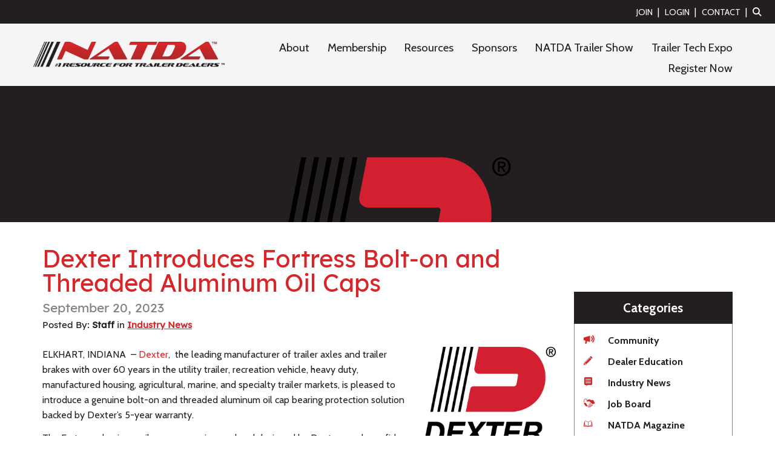

--- FILE ---
content_type: text/css
request_url: https://assets.noviams.com/novi-core-assets/css/c/natda/natda.css
body_size: 86992
content:
@charset "UTF-8";@import url(https://fonts.googleapis.com/css2?family=Cabin:ital,wght@0,400;0,500;0,600;0,700;1,400;1,500;1,600;1,700&display=swap);fieldset[disabled] .multiselect{pointer-events:none}.multiselect__spinner{position:absolute;right:1px;top:1px;width:48px;height:35px;background:#fff;display:block}.multiselect__spinner:after,.multiselect__spinner:before{position:absolute;content:"";top:50%;left:50%;margin:-8px 0 0 -8px;width:16px;height:16px;border-radius:100%;border:2px solid transparent;border-top-color:#41b883;box-shadow:0 0 0 1px transparent}.multiselect__spinner:before{animation:spinning 2.4s cubic-bezier(.41,.26,.2,.62);animation-iteration-count:infinite}.multiselect__spinner:after{animation:spinning 2.4s cubic-bezier(.51,.09,.21,.8);animation-iteration-count:infinite}.multiselect__loading-enter-active,.multiselect__loading-leave-active{transition:opacity .4s ease-in-out;opacity:1}.multiselect__loading-enter,.multiselect__loading-leave-active{opacity:0}.multiselect,.multiselect__input,.multiselect__single{font-family:inherit;font-size:16px;-ms-touch-action:manipulation;touch-action:manipulation}.multiselect{box-sizing:content-box;display:block;position:relative;width:100%;min-height:40px;text-align:left;color:#35495e}.multiselect *{box-sizing:border-box}.multiselect:focus{outline:0}.multiselect--disabled{background:#ededed;pointer-events:none;opacity:.6}.multiselect--active{z-index:50}.multiselect--active:not(.multiselect--above) .multiselect__current,.multiselect--active:not(.multiselect--above) .multiselect__input,.multiselect--active:not(.multiselect--above) .multiselect__tags{border-bottom-left-radius:0;border-bottom-right-radius:0}.multiselect--active .multiselect__select{transform:rotate(180deg)}.multiselect--above.multiselect--active .multiselect__current,.multiselect--above.multiselect--active .multiselect__input,.multiselect--above.multiselect--active .multiselect__tags{border-top-left-radius:0;border-top-right-radius:0}.multiselect__input,.multiselect__single{position:relative;display:inline-block;min-height:20px;line-height:20px;border:none;border-radius:5px;background:#fff;padding:0 0 0 5px;width:100%;transition:border .1s ease;box-sizing:border-box;margin-bottom:8px;vertical-align:top}.multiselect__input:-ms-input-placeholder{color:#35495e}.multiselect__input::placeholder{color:#35495e}.multiselect__tag~.multiselect__input,.multiselect__tag~.multiselect__single{width:auto}.multiselect__input:hover,.multiselect__single:hover{border-color:#cfcfcf}.multiselect__input:focus,.multiselect__single:focus{border-color:#a8a8a8;outline:0}.multiselect__single{padding-left:5px;margin-bottom:8px}.multiselect__tags-wrap{display:inline}.multiselect__tags{min-height:40px;display:block;padding:8px 40px 0 8px;border-radius:5px;border:1px solid #e8e8e8;background:#fff;font-size:14px}.multiselect__tag{position:relative;display:inline-block;padding:4px 26px 4px 10px;border-radius:5px;margin-right:10px;color:#fff;line-height:1;background:#41b883;margin-bottom:5px;white-space:nowrap;overflow:hidden;max-width:100%;text-overflow:ellipsis}.multiselect__tag-icon{cursor:pointer;margin-left:7px;position:absolute;right:0;top:0;bottom:0;font-weight:700;font-style:normal;width:22px;text-align:center;line-height:22px;transition:all .2s ease;border-radius:5px}.multiselect__tag-icon:after{content:"\D7";color:#266d4d;font-size:14px}.multiselect__tag-icon:focus,.multiselect__tag-icon:hover{background:#369a6e}.multiselect__tag-icon:focus:after,.multiselect__tag-icon:hover:after{color:#fff}.multiselect__current{min-height:40px;overflow:hidden;padding:8px 30px 0 12px;white-space:nowrap;border-radius:5px;border:1px solid #e8e8e8}.multiselect__current,.multiselect__select{line-height:16px;box-sizing:border-box;display:block;margin:0;text-decoration:none;cursor:pointer}.multiselect__select{position:absolute;width:40px;height:38px;right:1px;top:1px;padding:4px 8px;text-align:center;transition:transform .2s ease}.multiselect__select:before{position:relative;right:0;top:65%;color:#999;margin-top:4px;border-color:#999 transparent transparent;border-style:solid;border-width:5px 5px 0;content:""}.multiselect__placeholder{color:#adadad;display:inline-block;margin-bottom:10px;padding-top:2px}.multiselect--active .multiselect__placeholder{display:none}.multiselect__content-wrapper{position:absolute;display:block;background:#fff;width:100%;max-height:240px;overflow:auto;border:1px solid #e8e8e8;border-top:none;border-bottom-left-radius:5px;border-bottom-right-radius:5px;z-index:50;-webkit-overflow-scrolling:touch}.multiselect__content{list-style:none;display:inline-block;padding:0;margin:0;min-width:100%;vertical-align:top}.multiselect--above .multiselect__content-wrapper{bottom:100%;border-bottom-left-radius:0;border-bottom-right-radius:0;border-top-left-radius:5px;border-top-right-radius:5px;border-bottom:none;border-top:1px solid #e8e8e8}.multiselect__content::webkit-scrollbar{display:none}.multiselect__element{display:block}.multiselect__option{display:block;padding:12px;min-height:40px;line-height:16px;text-decoration:none;text-transform:none;vertical-align:middle;position:relative;cursor:pointer;white-space:nowrap}.multiselect__option:after{top:0;right:0;position:absolute;line-height:40px;padding-right:12px;padding-left:20px;font-size:13px}.multiselect__option--highlight{background:#41b883;outline:0;color:#fff}.multiselect__option--highlight:after{content:attr(data-select);background:#41b883;color:#fff}.multiselect__option--selected{background:#f3f3f3;color:#35495e;font-weight:700}.multiselect__option--selected:after{content:attr(data-selected);color:silver}.multiselect__option--selected.multiselect__option--highlight{background:#ff6a6a;color:#fff}.multiselect__option--selected.multiselect__option--highlight:after{background:#ff6a6a;content:attr(data-deselect);color:#fff}.multiselect--disabled .multiselect__current,.multiselect--disabled .multiselect__select{background:#ededed;color:#a6a6a6}.multiselect__option--disabled{background:#ededed!important;color:#a6a6a6!important;cursor:text;pointer-events:none}.multiselect__option--group{background:#ededed;color:#35495e}.multiselect__option--group.multiselect__option--highlight{background:#35495e;color:#fff}.multiselect__option--group.multiselect__option--highlight:after{background:#35495e}.multiselect__option--disabled.multiselect__option--highlight{background:#dedede}.multiselect__option--group-selected.multiselect__option--highlight{background:#ff6a6a;color:#fff}.multiselect__option--group-selected.multiselect__option--highlight:after{background:#ff6a6a;content:attr(data-deselect);color:#fff}.multiselect-enter-active,.multiselect-leave-active{transition:all .15s ease}.multiselect-enter,.multiselect-leave-active{opacity:0}.multiselect__strong{margin-bottom:8px;line-height:20px;display:inline-block;vertical-align:top}[dir=rtl] .multiselect{text-align:right}[dir=rtl] .multiselect__select{right:auto;left:1px}[dir=rtl] .multiselect__tags{padding:8px 8px 0 40px}[dir=rtl] .multiselect__content{text-align:right}[dir=rtl] .multiselect__option:after{right:auto;left:0}[dir=rtl] .multiselect__clear{right:auto;left:12px}[dir=rtl] .multiselect__spinner{right:auto;left:1px}@keyframes spinning{0%{transform:rotate(0)}to{transform:rotate(2turn)}}.custom-button[data-v-c7726fd6]{padding:0 20px;position:relative;background-color:#fff;border:1px solid transparent;border-radius:4px;height:30px;font-size:13px;outline:0;cursor:pointer;-webkit-transition:all .25s cubic-bezier(.645,.045,.355,1);color:#fff;font-weight:500}.custom-button-content[data-v-c7726fd6]{position:relative}.custom-button svg[data-v-c7726fd6]{position:relative;fill:#1e90ff}.custom-button .custom-button-effect[data-v-c7726fd6],.custom-button svg[data-v-c7726fd6]{-webkit-transition:all .45s cubic-bezier(.23,1,.32,1) 0s;transition:all .45s cubic-bezier(.23,1,.32,1) 0s}.custom-button .custom-button-effect[data-v-c7726fd6]{position:absolute;background:#1e90ff;top:0;left:0;bottom:0;right:0;height:30px;border-radius:4px;width:100%;-webkit-transform:scale(0);transform:scale(0)}.custom-button.with-border[data-v-c7726fd6]{border:1px solid #eaeaea}.custom-button.is-hover[data-v-c7726fd6],.custom-button[data-v-c7726fd6]:hover{border:1px solid transparent!important}.custom-button.is-hover .custom-button-effect[data-v-c7726fd6],.custom-button:hover .custom-button-effect[data-v-c7726fd6]{-webkit-transform:scale(1);transform:scale(1);opacity:.6}.custom-button.is-hover svg[data-v-c7726fd6],.custom-button:hover svg[data-v-c7726fd6]{fill:#fff!important}.custom-button.is-hover .custom-button-content[data-v-c7726fd6],.custom-button:hover .custom-button-content[data-v-c7726fd6]{color:#fff!important}.custom-button.is-selected[data-v-c7726fd6]{border:1px solid transparent!important}.custom-button.is-selected .custom-button-effect[data-v-c7726fd6]{-webkit-transform:scale(1);transform:scale(1);opacity:1}.custom-button.is-selected svg[data-v-c7726fd6]{fill:#fff!important}.custom-button.is-selected .custom-button-content[data-v-c7726fd6]{color:#fff!important}.custom-button.is-dark[data-v-c7726fd6]{background-color:#424242}.custom-button.is-dark.with-border[data-v-c7726fd6]{border-color:#757575}.custom-button.is-dark svg[data-v-c7726fd6]{fill:#fff!important}.custom-button.round[data-v-c7726fd6]{padding:0;width:24px;height:24px;border-radius:50%}.custom-button.round .custom-button-effect[data-v-c7726fd6]{border-radius:50%;height:24px}.field[data-v-5195ef0b]{position:relative}.field.is-dark .field-label[data-v-5195ef0b]{color:hsla(0,0%,100%,.7)}.field.is-dark .field-input[data-v-5195ef0b]{background-color:#424242;border-color:hsla(0,0%,100%,.7);color:hsla(0,0%,100%,.7)}.field.is-dark.is-disabled .field-input[data-v-5195ef0b],.field.is-dark.is-disabled .field-label[data-v-5195ef0b]{color:#000}.field-label[data-v-5195ef0b]{position:absolute;top:5px;cursor:pointer;left:13px;-webkit-transform:translateY(25%);transform:translateY(25%);opacity:0;-webkit-transition:all .25s cubic-bezier(.645,.045,.355,1);transition:all .25s cubic-bezier(.645,.045,.355,1);font-size:11px;color:rgba(0,0,0,.54)}.field-input[data-v-5195ef0b]{cursor:pointer;background-color:#fff;-webkit-transition-duration:.3s;transition-duration:.3s;position:relative;width:100%;height:42px;min-height:42px;padding-left:12px;padding-right:44px;font-weight:400;-webkit-appearance:none;outline:0;border:1px solid rgba(0,0,0,.2);border-radius:4px;font-size:14px;z-index:0}.field-input.no-clear-button[data-v-5195ef0b]{padding:0 12px}.field-clear-button[data-v-5195ef0b]{position:absolute;right:12px}.field.has-error .field-input[data-v-5195ef0b]{border-color:#ff4500!important}.field.has-error .field-label[data-v-5195ef0b]{opacity:1;-webkit-transform:translateY(0);transform:translateY(0);font-size:11px}.field.has-error .field-input[data-v-5195ef0b]{padding-top:14px}.field.has-value .field-label[data-v-5195ef0b]{opacity:1;-webkit-transform:translateY(0);transform:translateY(0);font-size:11px}.field.has-value:not(.no-label) .field-input[data-v-5195ef0b]{padding-top:14px}.field.is-focused .field-input[data-v-5195ef0b]{border-color:#1e90ff}.field.is-focused .field-label[data-v-5195ef0b]{color:#1e90ff}.field.is-disabled .field-input[data-v-5195ef0b]{border-color:#ccc;background:#f2f2f2}.field.is-disabled .field-input[data-v-5195ef0b],.field.is-disabled .field-label[data-v-5195ef0b]{cursor:default}.field .text-danger[data-v-5195ef0b]{color:#ff4500!important}.field.is-dark[data-v-5195ef0b] ::-webkit-input-placeholder{color:hsla(0,0%,100%,.7)}.field.is-dark[data-v-5195ef0b] :-moz-placeholder{color:hsla(0,0%,100%,.7);opacity:1}.field.is-dark[data-v-5195ef0b] :-ms-input-placeholder{color:hsla(0,0%,100%,.7)}.field.is-dark[data-v-5195ef0b] ::-ms-input-placeholder{color:hsla(0,0%,100%,.7)}.field.is-dark[data-v-5195ef0b] ::placeholder{color:hsla(0,0%,100%,.7)}.field.is-dark.is-disabled[data-v-5195ef0b] ::-webkit-input-placeholder{color:#424242}.field.is-dark.is-disabled[data-v-5195ef0b] :-moz-placeholder{color:#424242;opacity:1}.field.is-dark.is-disabled[data-v-5195ef0b] :-ms-input-placeholder{color:#424242}.field.is-dark.is-disabled[data-v-5195ef0b] ::-ms-input-placeholder{color:#424242}.field.is-dark.is-disabled[data-v-5195ef0b] ::placeholder{color:#424242}.field.sm .field-input[data-v-5195ef0b]{height:36px;min-height:36px;font-size:12px}.field.sm .field-label[data-v-5195ef0b]{font-size:10px}.field.sm.has-value:not(.no-label) .field-input[data-v-5195ef0b]{padding-top:12px}.field.lg .field-input[data-v-5195ef0b]{height:48px;min-height:48px;font-size:16px}.field.lg .field-label[data-v-5195ef0b]{font-size:14px}.field.lg.has-value:not(.no-label) .field-input[data-v-5195ef0b]{padding-top:16px}.shortcuts-container[data-v-765900da]{width:140px;max-width:140px;min-width:140px;padding:10px 5px;border-right:1px solid #eaeaea;overflow:auto}.shortcuts-container button.shortcut-button[data-v-765900da]{margin-bottom:10px;width:100%}.shortcuts-container.is-dark[data-v-765900da]{border-color:#757575}@media screen and (max-width:415px){.shortcuts-container[data-v-765900da]:not(.inline){width:100%;max-width:100%;min-width:100%;border-right:0;border-bottom:1px solid #eaeaea}.shortcuts-container.is-dark[data-v-765900da]{border-color:#757575}}.year-month-selector[data-v-399efcdb]{position:absolute;background-color:#fff;top:0;bottom:0;left:0;right:0;color:#424242;padding:10px}.year-month-selector.dark[data-v-399efcdb]{color:#fff;background-color:#424242}.year-month-selector .month-button[data-v-399efcdb]{text-transform:capitalize}.week-days[data-v-128cb410]{height:41px;text-transform:capitalize}.week-days.is-dark .week-days-container[data-v-128cb410]{color:#a8a8a8!important}@media screen and (max-width:415px){:not(.inline) .datepicker-week[data-v-128cb410]{height:21px!important}}.datepicker-container[data-v-1d6767f6]{width:260px;padding:0 5px;position:relative}.datepicker-container.range.has-shortcuts[data-v-1d6767f6]{width:400px}.datepicker-container.p-0[data-v-1d6767f6]{padding:0}.datepicker-container .padding-button[data-v-1d6767f6]{padding:5px 3px!important}.datepicker-container .calendar[data-v-1d6767f6]{position:relative}.datepicker-container .datepicker-controls[data-v-1d6767f6]{height:56px}.datepicker-container .datepicker-controls .arrow-month[data-v-1d6767f6]{-webkit-box-flex:0;-ms-flex:0 0 40px;flex:0 0 40px}.datepicker-container .datepicker-controls .datepicker-button[data-v-1d6767f6]{background:0 0;cursor:pointer;padding:0 10px;border:none;outline:0}.datepicker-container .datepicker-controls .datepicker-button svg[data-v-1d6767f6]{height:17px;width:17px;fill:#2c3e50}.datepicker-container .datepicker-controls .datepicker-button.datepicker-prev[data-v-1d6767f6]{text-align:left!important}.datepicker-container .datepicker-controls .datepicker-button.datepicker-next[data-v-1d6767f6]{text-align:right!important}.datepicker-container .datepicker-controls .datepicker-container-label[data-v-1d6767f6]{text-transform:capitalize;font-size:16px;position:relative;height:56px;overflow:hidden}.datepicker-container .datepicker-controls .date-buttons[data-v-1d6767f6]{text-transform:capitalize;font-weight:400}.datepicker-container .month-container[data-v-1d6767f6]{position:relative;overflow:hidden}.datepicker-container .datepicker-days[data-v-1d6767f6]{display:-webkit-box;display:flex;display:-ms-flexbox;overflow:hidden;flex-wrap:wrap;-ms-flex-wrap:wrap}.datepicker-container .datepicker-days .datepicker-day[data-v-1d6767f6]{height:41px;-webkit-box-flex:1;-ms-flex-positive:1;flex-grow:1;width:14.28571%;position:relative;border:none;background:0 0;font-size:13px;outline:0}.datepicker-container .datepicker-days .datepicker-day.enable[data-v-1d6767f6]{cursor:pointer}.datepicker-container .datepicker-days .datepicker-day .datepicker-today[data-v-1d6767f6],.datepicker-container .datepicker-days .datepicker-day-effect[data-v-1d6767f6]{position:absolute;top:0;bottom:0;left:0;right:0;margin:auto;height:30px;width:30px;border-radius:4px;-webkit-transition:all .45s cubic-bezier(.23,1,.32,1) 0s;transition:all .45s cubic-bezier(.23,1,.32,1) 0s}.datepicker-container .datepicker-days .datepicker-day .datepicker-day-effect[data-v-1d6767f6]{margin:auto;opacity:.6;background:#1e90ff;-webkit-transform:scale(0);transform:scale(0)}.datepicker-container .datepicker-days .datepicker-day .datepicker-today[data-v-1d6767f6]{background-color:#eaeaea}.datepicker-container .datepicker-days .datepicker-day .datepicker-day-text[data-v-1d6767f6]{position:relative;color:#000}.datepicker-container .datepicker-days .datepicker-day .datepicker-day-keyboard-selected[data-v-1d6767f6]{position:absolute;top:0;bottom:0;left:0;right:0;margin:auto;height:26px;width:26px;opacity:.7;border-radius:50%;-webkit-transition:all .45s cubic-bezier(.23,1,.32,1) 0s;transition:all .45s cubic-bezier(.23,1,.32,1) 0s;background-color:#afafaf}.datepicker-container .datepicker-days .datepicker-day:hover .datepicker-day-text[data-v-1d6767f6]{color:#fff}.datepicker-container .datepicker-days .datepicker-day:hover .datepicker-day-effect[data-v-1d6767f6]{-webkit-transform:scale(1);transform:scale(1);opacity:.6}.datepicker-container .datepicker-days .datepicker-day.between .datepicker-day-text[data-v-1d6767f6]{color:#fff}.datepicker-container .datepicker-days .datepicker-day.between .datepicker-day-effect[data-v-1d6767f6]{-webkit-transform:scale(1);transform:scale(1);opacity:.5;border-radius:0;width:100%}.datepicker-container .datepicker-days .datepicker-day.between.first .datepicker-day-effect[data-v-1d6767f6]{border-top-left-radius:4px;border-bottom-left-radius:4px}.datepicker-container .datepicker-days .datepicker-day.between.last .datepicker-day-effect[data-v-1d6767f6]{border-top-right-radius:4px;border-bottom-right-radius:4px}.datepicker-container .datepicker-days .datepicker-day.between .datepicker-day-keyboard-selected[data-v-1d6767f6],.datepicker-container .datepicker-days .datepicker-day.between.first .datepicker-day-keyboard-selected[data-v-1d6767f6],.datepicker-container .datepicker-days .datepicker-day.between.last .datepicker-day-keyboard-selected[data-v-1d6767f6]{background-color:rgba(0,0,0,.66)}.datepicker-container .datepicker-days .datepicker-day.selected .datepicker-day-text[data-v-1d6767f6]{color:#fff;font-weight:700}.datepicker-container .datepicker-days .datepicker-day.selected .datepicker-day-effect[data-v-1d6767f6]{-webkit-transform:scale(1);transform:scale(1);opacity:1}.datepicker-container .datepicker-days .datepicker-day.selected .datepicker-day-keyboard-selected[data-v-1d6767f6]{background-color:rgba(0,0,0,.66)}.datepicker-container .datepicker-days .datepicker-day.disabled .datepicker-day-text[data-v-1d6767f6]{color:#ccc}.datepicker-container .datepicker-days .datepicker-day.disabled.selected[data-v-1d6767f6]{color:#fff}.datepicker-container .datepicker-days .datepicker-day.disabled .datepicker-day-effect[data-v-1d6767f6]{-webkit-transform:scale(0);transform:scale(0);opacity:0}.datepicker-container.is-dark .datepicker-days .datepicker-day:not(.between):not(.selected) .datepicker-day-text[data-v-1d6767f6]{color:#fff}.datepicker-container.is-dark .datepicker-days .datepicker-day:not(.between):not(.selected).disabled .datepicker-day-text[data-v-1d6767f6]{color:#757575}.datepicker-container.is-dark .datepicker-label[data-v-1d6767f6]{color:#fff}.datepicker-container.is-dark .text-muted[data-v-1d6767f6]{color:#a8a8a8!important}.datepicker-container.is-dark .datepicker-button svg[data-v-1d6767f6]{fill:#fff}.datepicker-container.is-dark .datepicker-today[data-v-1d6767f6]{background-color:#292929!important}@media screen and (max-width:415px){#DatePicker.datepicker-container[data-v-1d6767f6]{width:100%;-ms-flex-direction:column;-webkit-box-orient:vertical;-webkit-box-direction:normal;flex-direction:column;-ms-flex-flow:column;flex-flow:column;-moz-flex-direction:column}#DatePicker.datepicker-container:not(.inline) .datepicker-controls[data-v-1d6767f6]{height:36px!important}#DatePicker.datepicker-container.range.has-shortcuts[data-v-1d6767f6]{width:100%}}.time-picker-column[data-v-bcef17de]::-webkit-scrollbar{display:none}.time-picker[data-v-bcef17de]{width:160px;max-width:160px;position:relative;z-index:1}.time-picker.inline[data-v-bcef17de]{width:100%;max-width:100%}.time-picker[data-v-bcef17de]:after,.time-picker[data-v-bcef17de]:before{content:"";top:50%;position:absolute;margin:0 auto;margin-top:-14px;height:30px;z-index:-1;width:85%;left:0;right:0;-webkit-box-sizing:border-box;box-sizing:border-box;text-align:left;border-top:1px solid #ccc;border-bottom:1px solid #ccc}.time-picker-column[data-v-bcef17de]{position:relative;overflow-y:auto}.time-picker-column-item[data-v-bcef17de]{height:28px;min-height:28px;padding:0;color:#252525;cursor:pointer;position:relative;border:none;background:0 0;font-size:13px;width:100%;outline:0}.time-picker-column-item-effect[data-v-bcef17de]{position:absolute;opacity:.6;background:#1e90ff;height:24px;width:70%;top:2px;left:15%;-webkit-transition:all .45s cubic-bezier(.23,1,.32,1) 0s;transition:all .45s cubic-bezier(.23,1,.32,1) 0s;-webkit-transform:scale(0);transform:scale(0);border-radius:4px}.time-picker-column-item-effect[data-v-bcef17de]:hover{-webkit-transform:scale(1);transform:scale(1)}.time-picker-column-item-text[data-v-bcef17de]{position:relative}.time-picker-column-item:hover .time-picker-column-item-text[data-v-bcef17de]{color:#fff;-webkit-transition:all .45s cubic-bezier(.23,1,.32,1) 0s;transition:all .45s cubic-bezier(.23,1,.32,1) 0s}.time-picker-column-item:hover .time-picker-column-item-effect[data-v-bcef17de]{-webkit-transform:scale(1);transform:scale(1)}.time-picker-column-item.active[data-v-bcef17de]{color:#fff;font-weight:700}.time-picker-column-item.active .time-picker-column-item-effect[data-v-bcef17de]{-webkit-transform:scale(1);transform:scale(1);opacity:1}.time-picker-column-item.disabled .time-picker-column-item-text[data-v-bcef17de]{color:#ccc}.time-picker-column-item.disabled .time-picker-column-item-text[data-v-bcef17de]:hover{color:#ccc!important}.time-picker-column-item.disabled .time-picker-column-item-effect[data-v-bcef17de]{-webkit-transform:scale(0)!important;transform:scale(0)!important;opacity:0!important}.time-picker.with-border[data-v-bcef17de]{border-left:1px solid #eaeaea}.time-picker.with-border.is-dark[data-v-bcef17de]{border-left:1px solid #757575}.time-picker.is-dark .time-picker-column-item-text[data-v-bcef17de]{color:#fff}@media screen and (max-width:415px){.time-picker[data-v-bcef17de]:not(.inline){border:0;border-top:1px solid #eaeaea;width:100%;max-width:100%;height:unset!important;overflow:hidden}.time-picker:not(.inline).dark[data-v-bcef17de]{border-top:1px solid #757575}.timepicker-container.is-dark[data-v-bcef17de]{border-color:#757575}}.header-picker[data-v-34d9911e]{background:#fff;border-bottom:1px solid #eaeaea;color:#fff;position:relative}.header-picker-year[data-v-34d9911e]{opacity:.7;margin-bottom:5px;font-size:14px;line-height:14px;position:relative;height:14px}.header-picker-date[data-v-34d9911e],.header-picker-hour[data-v-34d9911e],.header-picker-minute[data-v-34d9911e],.header-picker-range[data-v-34d9911e],.header-picker-time[data-v-34d9911e]{font-size:18px;line-height:18px;position:relative;height:18px}.header-picker-date[data-v-34d9911e]{text-transform:capitalize}.header-picker-hour.twelve[data-v-34d9911e]{min-width:74px}.header-picker .pl-10[data-v-34d9911e]{padding-left:10px}.header-picker .time-number[data-v-34d9911e]{width:22px}.header-picker.is-dark[data-v-34d9911e]{border:0;color:#fff!important}.datepicker-buttons-container[data-v-26252e34]{padding:5px;border-top:1px solid #eaeaea;background-color:#fff;z-index:1;display:-webkit-box!important;display:-ms-flexbox!important;display:flex!important}.datepicker-buttons-container .datepicker-button[data-v-26252e34]{padding:0 20px;position:relative;background-color:#fff;border:1px solid transparent;border-radius:4px;height:30px;font-size:14px;outline:0;cursor:pointer;-webkit-transition:all .25s cubic-bezier(.645,.045,.355,1);color:#fff;font-weight:500}.datepicker-buttons-container .datepicker-button-content[data-v-26252e34]{position:relative}.datepicker-buttons-container .datepicker-button svg[data-v-26252e34]{position:relative;-webkit-transition:all .45s cubic-bezier(.23,1,.32,1) 0s;transition:all .45s cubic-bezier(.23,1,.32,1) 0s;fill:#00c853}.datepicker-buttons-container .datepicker-button .datepicker-button-effect[data-v-26252e34]{position:absolute;background:#00c853;top:0;left:0;bottom:0;right:0;height:30px;border-radius:4px;width:100%;-webkit-transition:all .45s cubic-bezier(.23,1,.32,1) 0s;transition:all .45s cubic-bezier(.23,1,.32,1) 0s;-webkit-transform:scale(0);transform:scale(0)}.datepicker-buttons-container .datepicker-button[data-v-26252e34]:hover{border:1px solid transparent}.datepicker-buttons-container .datepicker-button:hover .datepicker-button-effect[data-v-26252e34]{-webkit-transform:scale(1);transform:scale(1)}.datepicker-buttons-container .datepicker-button:hover svg[data-v-26252e34]{fill:#fff!important}.datepicker-buttons-container .datepicker-button:hover .datepicker-button-content[data-v-26252e34]{color:#fff!important}.datepicker-buttons-container .datepicker-button.now.right-margin[data-v-26252e34]{margin-right:10px}.datepicker-buttons-container .datepicker-button.now .datepicker-button-content[data-v-26252e34]{color:#1e90ff}.datepicker-buttons-container .datepicker-button.now .datepicker-button-effect[data-v-26252e34]{background:#1e90ff}.datepicker-buttons-container .datepicker-button.validate[data-v-26252e34]{border:1px solid #eaeaea}.datepicker-buttons-container.is-dark .datepicker-button[data-v-26252e34],.datepicker-buttons-container.is-dark[data-v-26252e34]{background-color:#424242}.datepicker-buttons-container.is-dark .datepicker-button[data-v-26252e34]:not(.now),.datepicker-buttons-container.is-dark[data-v-26252e34]:not(.now){border-color:#757575}.datepicker-buttons-container.is-dark .datepicker-button svg[data-v-26252e34],.datepicker-buttons-container.is-dark svg[data-v-26252e34]{fill:#fff!important}.datetimepicker[data-v-2b0eb674]{position:absolute;z-index:9;width:100%}.datetimepicker.visible[data-v-2b0eb674]{z-index:999}.datetimepicker .datepicker[data-v-2b0eb674]{position:absolute;z-index:5;border-radius:4px;overflow:hidden;background:#fff;-webkit-box-shadow:0 2px 12px 0 rgba(0,0,0,.1);box-shadow:0 2px 12px 0 rgba(0,0,0,.1);max-width:400px}.datetimepicker .datepicker .pickers-container[data-v-2b0eb674]{background:#fff;border-bottom-left-radius:4px;border-bottom-right-radius:4px}.datetimepicker .datepicker.right[data-v-2b0eb674]{right:0}.datetimepicker.is-dark .datepicker[data-v-2b0eb674],.datetimepicker.is-dark .pickers-container[data-v-2b0eb674]{background:#424242;border:0}.inline .datepicker[data-v-2b0eb674],.inline.datetimepicker[data-v-2b0eb674]{position:relative}.inline .datepicker[data-v-2b0eb674]{margin-bottom:0!important;box-shadow:none;-webkit-box-shadow:none;width:100%;max-width:100%;background-color:#fff}@media screen and (max-width:415px){.pickers-container[data-v-2b0eb674]{-ms-flex-direction:column;-webkit-box-orient:vertical;-webkit-box-direction:normal;flex-direction:column;-ms-flex-flow:column;flex-flow:column;-moz-flex-direction:column}.datetimepicker[data-v-2b0eb674]:not(.inline){margin:0!important;position:absolute;top:0!important;bottom:0;right:0;left:0}.datetimepicker:not(.inline) .datepicker[data-v-2b0eb674]{border-radius:0!important;bottom:0!important;top:0!important;left:0!important;right:0!important;width:100%!important;max-width:inherit!important;min-width:inherit!important;position:fixed;height:100%;margin:0!important}}.date-time-picker{-webkit-font-smoothing:antialiased;-moz-osx-font-smoothing:grayscale;color:#2c3e50}.date-time-picker,.date-time-picker input,.date-time-picker label,.date-time-picker p,.date-time-picker span{font-family:Roboto,-apple-system,BlinkMacSystemFont,Segoe UI,Oxygen,Ubuntu,Cantarell,Fira Sans,Droid Sans,Helvetica Neue,sans-serif}.date-time-picker .fluid{width:100%}.date-time-picker .fill-height{-webkit-box-align:center;-ms-flex-align:center;align-items:center;display:-webkit-box;display:-ms-flexbox;display:flex;height:100%;-webkit-box-flex:1;-ms-flex:1 1 100%;flex:1 1 100%}.date-time-picker .spacer{-webkit-box-flex:1!important;-ms-flex-positive:1!important;flex-grow:1!important}.date-time-picker .align-center{-webkit-box-align:center;-ms-flex-align:center;align-items:center}.date-time-picker .flex{display:-webkit-box;display:-ms-flexbox;display:flex}.date-time-picker .flex-start{-webkit-box-align:start;-ms-flex-align:start;align-items:flex-start;justify-content:flex-start;-ms-flex-pack:start;-moz-box-align:start;-moz-box-pack:start;-webkit-box-pack:start;-webkit-justify-content:flex-start}.date-time-picker .flex-end{-webkit-box-align:end;-ms-flex-align:end;align-items:flex-end;justify-content:flex-end;-ms-flex-pack:end;-moz-box-align:end;-moz-box-pack:end;-webkit-box-pack:end;-webkit-justify-content:flex-end}.date-time-picker .flex-direction-column{-ms-flex-direction:column;-webkit-box-orient:vertical;-webkit-box-direction:normal;flex-direction:column;-ms-flex-flow:column;flex-flow:column;-moz-flex-direction:column}.date-time-picker .flex-direction-column-reverse{-ms-flex-direction:column-reverse;-webkit-box-orient:vertical;-webkit-box-direction:reverse;flex-direction:column-reverse;-ms-flex-flow:column-reverse;flex-flow:column-reverse;-moz-flex-direction:column-reverse}.date-time-picker .flex-direction-row{-ms-flex-direction:row;-webkit-box-orient:horizontal;-webkit-box-direction:normal;flex-direction:row;-ms-flex-flow:row;flex-flow:row;-moz-flex-direction:row}.date-time-picker .justify-content-end,.date-time-picker .justify-content-right{justify-content:flex-end;-ms-flex-pack:end;-moz-box-align:end;-moz-box-pack:end;-webkit-box-pack:end;-webkit-justify-content:flex-end;-webkit-box-align:end}.date-time-picker .justify-content-center{justify-content:center;-ms-flex-pack:center;-moz-box-align:center;-moz-box-pack:center;-webkit-box-pack:center;-webkit-justify-content:center;-webkit-box-align:center}.date-time-picker .justify-content-between{justify-content:space-between}.date-time-picker .justify-content-around,.date-time-picker .justify-content-between{-ms-flex-pack:justify;-moz-box-align:stretch;-moz-box-pack:justify;-webkit-box-pack:justify;-webkit-justify-content:space-between;-webkit-box-align:stretch}.date-time-picker .justify-content-around{justify-content:space-around}.date-time-picker .flex-fill{-moz-flex:0 1 auto;-ms-flex:0 1 auto;-webkit-box-flex:0;flex:0 1 auto}.date-time-picker .flex-fixed{-moz-flex:0 0 auto;-ms-flex:0 0 auto;-webkit-box-flex:0;flex:0 0 auto}.date-time-picker .flex-1{-webkit-box-flex:1;-moz-flex:1;-ms-flex:1;flex:1}.date-time-picker .flex-wrap{-ms-flex-wrap:wrap;flex-wrap:wrap}.date-time-picker .flex-grow{-webkit-box-flex:1;-ms-flex-positive:1;flex-grow:1}.date-time-picker .lm-fs-12{font-size:12px!important}.date-time-picker .lm-fs-14{font-size:14px!important}.date-time-picker .lm-fs-16{font-size:16px!important}.date-time-picker .lm-fs-18{font-size:18px!important}.date-time-picker .lm-fw-300{font-weight:300}.date-time-picker .lm-fw-400{font-weight:400}.date-time-picker .lm-fw-500{font-weight:500}.date-time-picker .container{width:100%;padding-right:15px;padding-left:15px;margin-right:auto;margin-left:auto}@media (min-width:576px){.date-time-picker .container{max-width:540px}}@media (min-width:768px){.date-time-picker .container{max-width:720px}}@media (min-width:992px){.date-time-picker .container{max-width:960px}}@media (min-width:1200px){.date-time-picker .container{max-width:1140px}}.date-time-picker .lm-pr-1{padding-right:.25rem!important}.date-time-picker .lm-pt-1{padding-top:.25rem!important}.date-time-picker .lm-pb-1{padding-bottom:.25rem!important}.date-time-picker .lm-pl-1,.date-time-picker .lm-px-1{padding-left:.25rem!important}.date-time-picker .lm-px-1{padding-right:.25rem!important}.date-time-picker .lm-py-1{padding-top:.25rem!important;padding-bottom:.25rem!important}.date-time-picker .lm-p-1{padding:.25rem!important}.date-time-picker .lm-pr-2{padding-right:.5rem!important}.date-time-picker .lm-pt-2{padding-top:.5rem!important}.date-time-picker .lm-pb-2{padding-bottom:.5rem!important}.date-time-picker .lm-pl-2,.date-time-picker .lm-px-2{padding-left:.5rem!important}.date-time-picker .lm-px-2{padding-right:.5rem!important}.date-time-picker .lm-py-2{padding-top:.5rem!important;padding-bottom:.5rem!important}.date-time-picker .lm-p-2{padding:.5rem!important}.date-time-picker .lm-pr-3{padding-right:1rem!important}.date-time-picker .lm-pt-3{padding-top:1rem!important}.date-time-picker .lm-pb-3{padding-bottom:1rem!important}.date-time-picker .lm-pl-3,.date-time-picker .lm-px-3{padding-left:1rem!important}.date-time-picker .lm-px-3{padding-right:1rem!important}.date-time-picker .lm-py-3{padding-top:1rem!important;padding-bottom:1rem!important}.date-time-picker .lm-p-3{padding:1rem!important}.date-time-picker .lm-pr-4{padding-right:1.5rem!important}.date-time-picker .lm-pt-4{padding-top:1.5rem!important}.date-time-picker .lm-pb-4{padding-bottom:1.5rem!important}.date-time-picker .lm-pl-4,.date-time-picker .lm-px-4{padding-left:1.5rem!important}.date-time-picker .lm-px-4{padding-right:1.5rem!important}.date-time-picker .lm-py-4{padding-top:1.5rem!important;padding-bottom:1.5rem!important}.date-time-picker .lm-p-4{padding:1.5rem!important}.date-time-picker .lm-pr-5{padding-right:3rem!important}.date-time-picker .lm-pt-5{padding-top:3rem!important}.date-time-picker .lm-pb-5{padding-bottom:3rem!important}.date-time-picker .lm-pl-5,.date-time-picker .lm-px-5{padding-left:3rem!important}.date-time-picker .lm-px-5{padding-right:3rem!important}.date-time-picker .lm-py-5{padding-top:3rem!important;padding-bottom:3rem!important}.date-time-picker .lm-p-5{padding:3rem!important}.date-time-picker .lm-mr-1{margin-right:.25rem!important}.date-time-picker .lm-mt-1{margin-top:.25rem!important}.date-time-picker .lm-mb-1{margin-bottom:.25rem!important}.date-time-picker .lm-ml-1,.date-time-picker .lm-mx-1{margin-left:.25rem!important}.date-time-picker .lm-mx-1{margin-right:.25rem!important}.date-time-picker .lm-my-1{margin-top:.25rem!important;margin-bottom:.25rem!important}.date-time-picker .lm-m-1{margin:.25rem!important}.date-time-picker .lm-mr-2{margin-right:.5rem!important}.date-time-picker .lm-mt-2{margin-top:.5rem!important}.date-time-picker .lm-mb-2{margin-bottom:.5rem!important}.date-time-picker .lm-ml-2,.date-time-picker .lm-mx-2{margin-left:.5rem!important}.date-time-picker .lm-mx-2{margin-right:.5rem!important}.date-time-picker .lm-my-2{margin-top:.5rem!important;margin-bottom:.5rem!important}.date-time-picker .lm-m-2{margin:.5rem!important}.date-time-picker .lm-mr-3{margin-right:1rem!important}.date-time-picker .lm-mt-3{margin-top:1rem!important}.date-time-picker .lm-mb-3{margin-bottom:1rem!important}.date-time-picker .lm-ml-3{margin-left:1rem!important}.date-time-picker .lm-mx-3{margin-left:1rem!important;margin-right:1rem!important}.date-time-picker .lm-my-3{margin-top:1rem!important;margin-bottom:1rem!important}.date-time-picker .lm-m-3{margin:1rem!important}.date-time-picker .lm-mr-4{margin-right:1.5rem!important}.date-time-picker .lm-mt-4{margin-top:1.5rem!important}.date-time-picker .lm-mb-4{margin-bottom:1.5rem!important}.date-time-picker .lm-ml-4,.date-time-picker .lm-mx-4{margin-left:1.5rem!important}.date-time-picker .lm-mx-4{margin-right:1.5rem!important}.date-time-picker .lm-my-4{margin-top:1.5rem!important;margin-bottom:1.5rem!important}.date-time-picker .lm-m-4{margin:1.5rem!important}.date-time-picker .lm-mr-5{margin-right:3rem!important}.date-time-picker .lm-mt-5{margin-top:3rem!important}.date-time-picker .lm-mb-5{margin-bottom:3rem!important}.date-time-picker .lm-ml-5{margin-left:3rem!important}.date-time-picker .lm-mx-5{margin-left:3rem!important;margin-right:3rem!important}.date-time-picker .lm-my-5{margin-top:3rem!important;margin-bottom:3rem!important}.date-time-picker .lm-m-5{margin:3rem!important}.date-time-picker .lm-btn{padding:10px 20px;margin-bottom:20px;border:none;display:inline-block;border-radius:4px;text-decoration:none;font-size:12px;outline:0;cursor:pointer;-webkit-transition:all .25s cubic-bezier(.645,.045,.355,1);transition:all .25s cubic-bezier(.645,.045,.355,1);background-color:#1e90ff;color:#fff;font-weight:500}.date-time-picker .lm-btn:hover{background-color:#0077ea;-webkit-box-shadow:0 0 8px 0 rgba(232,237,250,.6),0 2px 4px 0 rgba(232,237,250,.5);box-shadow:0 0 8px 0 rgba(232,237,250,.6),0 2px 4px 0 rgba(232,237,250,.5)}.date-time-picker .lm-btn.option{background-color:#424242}.date-time-picker .lm-btn.option:hover{background-color:#292929}.date-time-picker .lm-btn-success{background-color:#9acd32}.date-time-picker .lm-btn-success:hover{background-color:#7ba428}.date-time-picker .lm-btn-dark{background-color:#424242}.date-time-picker .lm-btn-dark:hover{background-color:#292929}.date-time-picker .lm-btn-danger{background-color:#ff4500}.date-time-picker .lm-btn-danger:hover{background-color:#cc3700}.date-time-picker .dark .lm-btn:hover{-webkit-box-shadow:0 0 8px 0 rgba(0,0,0,.6),0 2px 4px 0 rgba(0,0,0,.5);box-shadow:0 0 8px 0 rgba(0,0,0,.6),0 2px 4px 0 rgba(0,0,0,.5)}.date-time-picker .dark .lm-btn.option{background-color:#424242}.date-time-picker .dark .lm-btn.option:hover{background-color:#5c5c5c}.date-time-picker .slide-enter-active,.date-time-picker .slide-leave-active{opacity:1;z-index:998;-webkit-transition:all .3s;transition:all .3s;-webkit-transform:translateY(0);transform:translateY(0)}.date-time-picker .slide-enter,.date-time-picker .slide-leave-to{opacity:0;z-index:998;-webkit-transform:translateY(-20px);transform:translateY(-20px)}.date-time-picker .slideinvert-enter-active,.date-time-picker .slideinvert-leave-active{opacity:1;z-index:998;-webkit-transition:all .3s;transition:all .3s;-webkit-transform:translateY(0);transform:translateY(0)}.date-time-picker .slideinvert-enter,.date-time-picker .slideinvert-leave-to{opacity:0;z-index:998;-webkit-transform:translateY(40px);transform:translateY(40px)}.date-time-picker .slidenext-enter-active,.date-time-picker .slidenext-leave-active,.date-time-picker .slideprev-enter-active,.date-time-picker .slideprev-leave-active{position:absolute;-webkit-transition:all .3s;transition:all .3s}.date-time-picker .slidenext-enter,.date-time-picker .slideprev-leave-to{-webkit-transform:translateX(100%);transform:translateX(100%)}.date-time-picker .slidenext-leave-to,.date-time-picker .slideprev-enter{-webkit-transform:translateX(-100%);transform:translateX(-100%)}.date-time-picker .slidevnext-enter-active,.date-time-picker .slidevnext-leave-active,.date-time-picker .slidevprev-enter-active,.date-time-picker .slidevprev-leave-active{position:absolute;-webkit-transition:all .3s;transition:all .3s}.date-time-picker .slidevnext-enter,.date-time-picker .slidevprev-leave-to{-webkit-transform:translateY(100%);transform:translateY(100%);opacity:0}.date-time-picker .slidevnext-leave-to,.date-time-picker .slidevprev-enter{-webkit-transform:translateY(-100%);transform:translateY(-100%);opacity:0}@media screen and (max-width:415px){.date-time-picker .slide-enter-active,.date-time-picker .slide-leave-active,.date-time-picker .slideinvert-enter-active,.date-time-picker .slideinvert-leave-active{-webkit-transition:all 0s;transition:all 0s}}.date-time-picker .lm-text-white{color:#fff}.date-time-picker .lm-dots-text{text-overflow:ellipsis;white-space:nowrap;overflow:hidden}.date-time-picker .lm-text-muted{color:rgba(0,0,0,.54)!important}.date-time-picker .lm-text-strong{font-weight:500}.date-time-picker .lm-text-center{text-align:center!important}.date-time-picker .lm-text-left{text-align:left!important}.date-time-picker .lm-text-right{text-align:right!important}.date-time-picker .lm-h-100{height:100%!important}.date-time-picker .lm-mh-100{max-height:100%!important}.date-time-picker .lm-w-100{width:100%!important}.date-time-picker .lm-mw-100{max-width:100%!important}.date-time-picker *,.date-time-picker :after,.date-time-picker :before{-webkit-box-sizing:border-box;box-sizing:border-box}.date-time-picker{width:100%;margin:0 auto;text-align:left;font-size:14px;border-radius:4px;position:relative}.date-time-picker .time-picker-overlay{z-index:2;position:fixed;top:0;left:0;right:0;bottom:0;background:rgba(0,0,0,.4)}@media screen and (max-width:415px){.time-picker-overlay{display:none}.date-time-picker:not(.inline){position:inherit!important}}@font-face{font-family:Lexend Medium;src:url(../../../assets/natda/Lexend-Medium.ttf) format("truetype");font-weight:400}/*!
 * Bootstrap v3.4.1 (https://getbootstrap.com/)
 * Copyright 2011-2019 Twitter, Inc.
 * Licensed under MIT (https://github.com/twbs/bootstrap/blob/master/LICENSE)
 *//*! normalize.css v3.0.3 | MIT License | github.com/necolas/normalize.css */html{font-family:sans-serif;-ms-text-size-adjust:100%;-webkit-text-size-adjust:100%}body{margin:0}article,aside,details,figcaption,figure,footer,header,hgroup,main,menu,nav,section,summary{display:block}audio,canvas,progress,video{display:inline-block;vertical-align:baseline}audio:not([controls]){display:none;height:0}[hidden],template{display:none}a{background-color:transparent}a:active,a:hover{outline:0}abbr[title]{border-bottom:none;text-decoration:underline;text-decoration:underline dotted}b,strong{font-weight:700}dfn{font-style:italic}h1{font-size:2em;margin:.67em 0}mark{background:#ff0;color:#000}small{font-size:80%}sub,sup{font-size:75%;line-height:0;position:relative;vertical-align:baseline}sup{top:-.5em}sub{bottom:-.25em}img{border:0}svg:not(:root){overflow:hidden}figure{margin:1em 40px}hr{box-sizing:content-box;height:0}pre{overflow:auto}code,kbd,pre,samp{font-family:monospace,monospace;font-size:1em}button,input,optgroup,select,textarea{color:inherit;font:inherit;margin:0}button{overflow:visible}button,select{text-transform:none}button,html input[type=button],input[type=reset],input[type=submit]{-webkit-appearance:button;cursor:pointer}button[disabled],html input[disabled]{cursor:default}button::-moz-focus-inner,input::-moz-focus-inner{border:0;padding:0}input{line-height:normal}input[type=checkbox],input[type=radio]{box-sizing:border-box;padding:0}input[type=number]::-webkit-inner-spin-button,input[type=number]::-webkit-outer-spin-button{height:auto}input[type=search]{-webkit-appearance:textfield;box-sizing:content-box}input[type=search]::-webkit-search-cancel-button,input[type=search]::-webkit-search-decoration{-webkit-appearance:none}fieldset{border:1px solid silver;margin:0 2px;padding:.35em .625em .75em}legend{border:0;padding:0}textarea{overflow:auto}optgroup{font-weight:700}table{border-collapse:collapse;border-spacing:0}td,th{padding:0}/*! Source: https://github.com/h5bp/html5-boilerplate/blob/master/src/css/main.css */@media print{*,:after,:before{color:#000!important;text-shadow:none!important;background:0 0!important;box-shadow:none!important}a,a:visited{text-decoration:underline}a[href]:after{content:" (" attr(href) ")"}abbr[title]:after{content:" (" attr(title) ")"}a[href^="#"]:after,a[href^="javascript:"]:after{content:""}blockquote,pre{border:1px solid #999;page-break-inside:avoid}thead{display:table-header-group}img,tr{page-break-inside:avoid}img{max-width:100%!important}h2,h3,p{orphans:3;widows:3}h2,h3{page-break-after:avoid}.navbar{display:none}.btn>.caret,.dropup>.btn>.caret{border-top-color:#000!important}.label{border:1px solid #000}.table{border-collapse:collapse!important}.table td,.table th{background-color:#fff!important}.table-bordered td,.table-bordered th{border:1px solid #ddd!important}}@font-face{font-family:"Glyphicons Halflings";src:url(../../../fonts/bootstrap/glyphicons-halflings-regular.eot);src:url(../../../fonts/bootstrap/glyphicons-halflings-regular.eot?#iefix) format("embedded-opentype"),url(../../../fonts/bootstrap/glyphicons-halflings-regular.woff2) format("woff2"),url(../../../fonts/bootstrap/glyphicons-halflings-regular.woff) format("woff"),url(../../../fonts/bootstrap/glyphicons-halflings-regular.ttf) format("truetype"),url(../../../fonts/bootstrap/glyphicons-halflings-regular.svg#glyphicons_halflingsregular) format("svg")}.glyphicon{position:relative;top:1px;display:inline-block;font-family:"Glyphicons Halflings";font-style:normal;font-weight:400;line-height:1;-webkit-font-smoothing:antialiased;-moz-osx-font-smoothing:grayscale}.glyphicon-asterisk:before{content:"\002a"}.glyphicon-plus:before{content:"\002b"}.glyphicon-eur:before,.glyphicon-euro:before{content:"\20ac"}.glyphicon-minus:before{content:"\2212"}.glyphicon-cloud:before{content:"\2601"}.glyphicon-envelope:before{content:"\2709"}.glyphicon-pencil:before{content:"\270f"}.glyphicon-glass:before{content:"\e001"}.glyphicon-music:before{content:"\e002"}.glyphicon-search:before{content:"\e003"}.glyphicon-heart:before{content:"\e005"}.glyphicon-star:before{content:"\e006"}.glyphicon-star-empty:before{content:"\e007"}.glyphicon-user:before{content:"\e008"}.glyphicon-film:before{content:"\e009"}.glyphicon-th-large:before{content:"\e010"}.glyphicon-th:before{content:"\e011"}.glyphicon-th-list:before{content:"\e012"}.glyphicon-ok:before{content:"\e013"}.glyphicon-remove:before{content:"\e014"}.glyphicon-zoom-in:before{content:"\e015"}.glyphicon-zoom-out:before{content:"\e016"}.glyphicon-off:before{content:"\e017"}.glyphicon-signal:before{content:"\e018"}.glyphicon-cog:before{content:"\e019"}.glyphicon-trash:before{content:"\e020"}.glyphicon-home:before{content:"\e021"}.glyphicon-file:before{content:"\e022"}.glyphicon-time:before{content:"\e023"}.glyphicon-road:before{content:"\e024"}.glyphicon-download-alt:before{content:"\e025"}.glyphicon-download:before{content:"\e026"}.glyphicon-upload:before{content:"\e027"}.glyphicon-inbox:before{content:"\e028"}.glyphicon-play-circle:before{content:"\e029"}.glyphicon-repeat:before{content:"\e030"}.glyphicon-refresh:before{content:"\e031"}.glyphicon-list-alt:before{content:"\e032"}.glyphicon-lock:before{content:"\e033"}.glyphicon-flag:before{content:"\e034"}.glyphicon-headphones:before{content:"\e035"}.glyphicon-volume-off:before{content:"\e036"}.glyphicon-volume-down:before{content:"\e037"}.glyphicon-volume-up:before{content:"\e038"}.glyphicon-qrcode:before{content:"\e039"}.glyphicon-barcode:before{content:"\e040"}.glyphicon-tag:before{content:"\e041"}.glyphicon-tags:before{content:"\e042"}.glyphicon-book:before{content:"\e043"}.glyphicon-bookmark:before{content:"\e044"}.glyphicon-print:before{content:"\e045"}.glyphicon-camera:before{content:"\e046"}.glyphicon-font:before{content:"\e047"}.glyphicon-bold:before{content:"\e048"}.glyphicon-italic:before{content:"\e049"}.glyphicon-text-height:before{content:"\e050"}.glyphicon-text-width:before{content:"\e051"}.glyphicon-align-left:before{content:"\e052"}.glyphicon-align-center:before{content:"\e053"}.glyphicon-align-right:before{content:"\e054"}.glyphicon-align-justify:before{content:"\e055"}.glyphicon-list:before{content:"\e056"}.glyphicon-indent-left:before{content:"\e057"}.glyphicon-indent-right:before{content:"\e058"}.glyphicon-facetime-video:before{content:"\e059"}.glyphicon-picture:before{content:"\e060"}.glyphicon-map-marker:before{content:"\e062"}.glyphicon-adjust:before{content:"\e063"}.glyphicon-tint:before{content:"\e064"}.glyphicon-edit:before{content:"\e065"}.glyphicon-share:before{content:"\e066"}.glyphicon-check:before{content:"\e067"}.glyphicon-move:before{content:"\e068"}.glyphicon-step-backward:before{content:"\e069"}.glyphicon-fast-backward:before{content:"\e070"}.glyphicon-backward:before{content:"\e071"}.glyphicon-play:before{content:"\e072"}.glyphicon-pause:before{content:"\e073"}.glyphicon-stop:before{content:"\e074"}.glyphicon-forward:before{content:"\e075"}.glyphicon-fast-forward:before{content:"\e076"}.glyphicon-step-forward:before{content:"\e077"}.glyphicon-eject:before{content:"\e078"}.glyphicon-chevron-left:before{content:"\e079"}.glyphicon-chevron-right:before{content:"\e080"}.glyphicon-plus-sign:before{content:"\e081"}.glyphicon-minus-sign:before{content:"\e082"}.glyphicon-remove-sign:before{content:"\e083"}.glyphicon-ok-sign:before{content:"\e084"}.glyphicon-question-sign:before{content:"\e085"}.glyphicon-info-sign:before{content:"\e086"}.glyphicon-screenshot:before{content:"\e087"}.glyphicon-remove-circle:before{content:"\e088"}.glyphicon-ok-circle:before{content:"\e089"}.glyphicon-ban-circle:before{content:"\e090"}.glyphicon-arrow-left:before{content:"\e091"}.glyphicon-arrow-right:before{content:"\e092"}.glyphicon-arrow-up:before{content:"\e093"}.glyphicon-arrow-down:before{content:"\e094"}.glyphicon-share-alt:before{content:"\e095"}.glyphicon-resize-full:before{content:"\e096"}.glyphicon-resize-small:before{content:"\e097"}.glyphicon-exclamation-sign:before{content:"\e101"}.glyphicon-gift:before{content:"\e102"}.glyphicon-leaf:before{content:"\e103"}.glyphicon-fire:before{content:"\e104"}.glyphicon-eye-open:before{content:"\e105"}.glyphicon-eye-close:before{content:"\e106"}.glyphicon-warning-sign:before{content:"\e107"}.glyphicon-plane:before{content:"\e108"}.glyphicon-calendar:before{content:"\e109"}.glyphicon-random:before{content:"\e110"}.glyphicon-comment:before{content:"\e111"}.glyphicon-magnet:before{content:"\e112"}.glyphicon-chevron-up:before{content:"\e113"}.glyphicon-chevron-down:before{content:"\e114"}.glyphicon-retweet:before{content:"\e115"}.glyphicon-shopping-cart:before{content:"\e116"}.glyphicon-folder-close:before{content:"\e117"}.glyphicon-folder-open:before{content:"\e118"}.glyphicon-resize-vertical:before{content:"\e119"}.glyphicon-resize-horizontal:before{content:"\e120"}.glyphicon-hdd:before{content:"\e121"}.glyphicon-bullhorn:before{content:"\e122"}.glyphicon-bell:before{content:"\e123"}.glyphicon-certificate:before{content:"\e124"}.glyphicon-thumbs-up:before{content:"\e125"}.glyphicon-thumbs-down:before{content:"\e126"}.glyphicon-hand-right:before{content:"\e127"}.glyphicon-hand-left:before{content:"\e128"}.glyphicon-hand-up:before{content:"\e129"}.glyphicon-hand-down:before{content:"\e130"}.glyphicon-circle-arrow-right:before{content:"\e131"}.glyphicon-circle-arrow-left:before{content:"\e132"}.glyphicon-circle-arrow-up:before{content:"\e133"}.glyphicon-circle-arrow-down:before{content:"\e134"}.glyphicon-globe:before{content:"\e135"}.glyphicon-wrench:before{content:"\e136"}.glyphicon-tasks:before{content:"\e137"}.glyphicon-filter:before{content:"\e138"}.glyphicon-briefcase:before{content:"\e139"}.glyphicon-fullscreen:before{content:"\e140"}.glyphicon-dashboard:before{content:"\e141"}.glyphicon-paperclip:before{content:"\e142"}.glyphicon-heart-empty:before{content:"\e143"}.glyphicon-link:before{content:"\e144"}.glyphicon-phone:before{content:"\e145"}.glyphicon-pushpin:before{content:"\e146"}.glyphicon-usd:before{content:"\e148"}.glyphicon-gbp:before{content:"\e149"}.glyphicon-sort:before{content:"\e150"}.glyphicon-sort-by-alphabet:before{content:"\e151"}.glyphicon-sort-by-alphabet-alt:before{content:"\e152"}.glyphicon-sort-by-order:before{content:"\e153"}.glyphicon-sort-by-order-alt:before{content:"\e154"}.glyphicon-sort-by-attributes:before{content:"\e155"}.glyphicon-sort-by-attributes-alt:before{content:"\e156"}.glyphicon-unchecked:before{content:"\e157"}.glyphicon-expand:before{content:"\e158"}.glyphicon-collapse-down:before{content:"\e159"}.glyphicon-collapse-up:before{content:"\e160"}.glyphicon-log-in:before{content:"\e161"}.glyphicon-flash:before{content:"\e162"}.glyphicon-log-out:before{content:"\e163"}.glyphicon-new-window:before{content:"\e164"}.glyphicon-record:before{content:"\e165"}.glyphicon-save:before{content:"\e166"}.glyphicon-open:before{content:"\e167"}.glyphicon-saved:before{content:"\e168"}.glyphicon-import:before{content:"\e169"}.glyphicon-export:before{content:"\e170"}.glyphicon-send:before{content:"\e171"}.glyphicon-floppy-disk:before{content:"\e172"}.glyphicon-floppy-saved:before{content:"\e173"}.glyphicon-floppy-remove:before{content:"\e174"}.glyphicon-floppy-save:before{content:"\e175"}.glyphicon-floppy-open:before{content:"\e176"}.glyphicon-credit-card:before{content:"\e177"}.glyphicon-transfer:before{content:"\e178"}.glyphicon-cutlery:before{content:"\e179"}.glyphicon-header:before{content:"\e180"}.glyphicon-compressed:before{content:"\e181"}.glyphicon-earphone:before{content:"\e182"}.glyphicon-phone-alt:before{content:"\e183"}.glyphicon-tower:before{content:"\e184"}.glyphicon-stats:before{content:"\e185"}.glyphicon-sd-video:before{content:"\e186"}.glyphicon-hd-video:before{content:"\e187"}.glyphicon-subtitles:before{content:"\e188"}.glyphicon-sound-stereo:before{content:"\e189"}.glyphicon-sound-dolby:before{content:"\e190"}.glyphicon-sound-5-1:before{content:"\e191"}.glyphicon-sound-6-1:before{content:"\e192"}.glyphicon-sound-7-1:before{content:"\e193"}.glyphicon-copyright-mark:before{content:"\e194"}.glyphicon-registration-mark:before{content:"\e195"}.glyphicon-cloud-download:before{content:"\e197"}.glyphicon-cloud-upload:before{content:"\e198"}.glyphicon-tree-conifer:before{content:"\e199"}.glyphicon-tree-deciduous:before{content:"\e200"}.glyphicon-cd:before{content:"\e201"}.glyphicon-save-file:before{content:"\e202"}.glyphicon-open-file:before{content:"\e203"}.glyphicon-level-up:before{content:"\e204"}.glyphicon-copy:before{content:"\e205"}.glyphicon-paste:before{content:"\e206"}.glyphicon-alert:before{content:"\e209"}.glyphicon-equalizer:before{content:"\e210"}.glyphicon-king:before{content:"\e211"}.glyphicon-queen:before{content:"\e212"}.glyphicon-pawn:before{content:"\e213"}.glyphicon-bishop:before{content:"\e214"}.glyphicon-knight:before{content:"\e215"}.glyphicon-baby-formula:before{content:"\e216"}.glyphicon-tent:before{content:"\26fa"}.glyphicon-blackboard:before{content:"\e218"}.glyphicon-bed:before{content:"\e219"}.glyphicon-apple:before{content:"\f8ff"}.glyphicon-erase:before{content:"\e221"}.glyphicon-hourglass:before{content:"\231b"}.glyphicon-lamp:before{content:"\e223"}.glyphicon-duplicate:before{content:"\e224"}.glyphicon-piggy-bank:before{content:"\e225"}.glyphicon-scissors:before{content:"\e226"}.glyphicon-bitcoin:before{content:"\e227"}.glyphicon-btc:before{content:"\e227"}.glyphicon-xbt:before{content:"\e227"}.glyphicon-yen:before{content:"\00a5"}.glyphicon-jpy:before{content:"\00a5"}.glyphicon-ruble:before{content:"\20bd"}.glyphicon-rub:before{content:"\20bd"}.glyphicon-scale:before{content:"\e230"}.glyphicon-ice-lolly:before{content:"\e231"}.glyphicon-ice-lolly-tasted:before{content:"\e232"}.glyphicon-education:before{content:"\e233"}.glyphicon-option-horizontal:before{content:"\e234"}.glyphicon-option-vertical:before{content:"\e235"}.glyphicon-menu-hamburger:before{content:"\e236"}.glyphicon-modal-window:before{content:"\e237"}.glyphicon-oil:before{content:"\e238"}.glyphicon-grain:before{content:"\e239"}.glyphicon-sunglasses:before{content:"\e240"}.glyphicon-text-size:before{content:"\e241"}.glyphicon-text-color:before{content:"\e242"}.glyphicon-text-background:before{content:"\e243"}.glyphicon-object-align-top:before{content:"\e244"}.glyphicon-object-align-bottom:before{content:"\e245"}.glyphicon-object-align-horizontal:before{content:"\e246"}.glyphicon-object-align-left:before{content:"\e247"}.glyphicon-object-align-vertical:before{content:"\e248"}.glyphicon-object-align-right:before{content:"\e249"}.glyphicon-triangle-right:before{content:"\e250"}.glyphicon-triangle-left:before{content:"\e251"}.glyphicon-triangle-bottom:before{content:"\e252"}.glyphicon-triangle-top:before{content:"\e253"}.glyphicon-console:before{content:"\e254"}.glyphicon-superscript:before{content:"\e255"}.glyphicon-subscript:before{content:"\e256"}.glyphicon-menu-left:before{content:"\e257"}.glyphicon-menu-right:before{content:"\e258"}.glyphicon-menu-down:before{content:"\e259"}.glyphicon-menu-up:before{content:"\e260"}*{box-sizing:border-box}:after,:before{box-sizing:border-box}html{font-size:10px;-webkit-tap-highlight-color:transparent}body{font-family:Cabin,sans-serif;font-size:16px;line-height:1.6;color:#333;background-color:#fff}button,input,select,textarea{font-family:inherit;font-size:inherit;line-height:inherit}a{color:#818285;text-decoration:none}a:focus,a:hover{color:#5b5c5e;text-decoration:underline}a:focus{outline:5px auto -webkit-focus-ring-color;outline-offset:-2px}figure{margin:0}img{vertical-align:middle}.img-responsive{display:block;max-width:100%;height:auto}.img-rounded{border-radius:6px}.img-thumbnail{padding:4px;line-height:1.6;background-color:#fff;border:1px solid #ddd;border-radius:4px;transition:all .2s ease-in-out;display:inline-block;max-width:100%;height:auto}.img-circle{border-radius:50%}hr{margin-top:25px;margin-bottom:25px;border:0;border-top:1px solid #eee}.bootstrap-datetimepicker-widget .btn[data-action=clear]::after,.bootstrap-datetimepicker-widget .btn[data-action=decrementHours]::after,.bootstrap-datetimepicker-widget .btn[data-action=decrementMinutes]::after,.bootstrap-datetimepicker-widget .btn[data-action=incrementHours]::after,.bootstrap-datetimepicker-widget .btn[data-action=incrementMinutes]::after,.bootstrap-datetimepicker-widget .btn[data-action=showHours]::after,.bootstrap-datetimepicker-widget .btn[data-action=showMinutes]::after,.bootstrap-datetimepicker-widget .btn[data-action=today]::after,.bootstrap-datetimepicker-widget .btn[data-action=togglePeriod]::after,.bootstrap-datetimepicker-widget .picker-switch::after,.bootstrap-datetimepicker-widget table th.next::after,.bootstrap-datetimepicker-widget table th.prev::after,.sr-only{position:absolute;width:1px;height:1px;padding:0;margin:-1px;overflow:hidden;clip:rect(0,0,0,0);border:0}.sr-only-focusable:active,.sr-only-focusable:focus{position:static;width:auto;height:auto;margin:0;overflow:visible;clip:auto}[role=button]{cursor:pointer}.h1,.h2,.h3,.h4,.h5,.h6,h1,h2,h3,h4,h5,h6{font-family:inherit;font-weight:500;line-height:1.1;color:inherit}.h1 .small,.h1 small,.h2 .small,.h2 small,.h3 .small,.h3 small,.h4 .small,.h4 small,.h5 .small,.h5 small,.h6 .small,.h6 small,h1 .small,h1 small,h2 .small,h2 small,h3 .small,h3 small,h4 .small,h4 small,h5 .small,h5 small,h6 .small,h6 small{font-weight:400;line-height:1;color:#777}.h1,.h2,.h3,h1,h2,h3{margin-top:25px;margin-bottom:12.5px}.h1 .small,.h1 small,.h2 .small,.h2 small,.h3 .small,.h3 small,h1 .small,h1 small,h2 .small,h2 small,h3 .small,h3 small{font-size:65%}.h4,.h5,.h6,h4,h5,h6{margin-top:12.5px;margin-bottom:12.5px}.h4 .small,.h4 small,.h5 .small,.h5 small,.h6 .small,.h6 small,h4 .small,h4 small,h5 .small,h5 small,h6 .small,h6 small{font-size:75%}.h1,h1{font-size:2.5em}.h2,h2{font-size:1.7em}.h3,h3{font-size:1.5em}.h4,h4{font-size:1.5em}.h5,h5{font-size:1.3em}.h6,h6{font-size:1.3em}p{margin:0 0 12.5px}.lead{margin-bottom:25px;font-size:18px;font-weight:300;line-height:1.4}@media (min-width:768px){.lead{font-size:24px}}.small,small{font-size:87%}.mark,mark{padding:.2em;background-color:#fcf8e3}.text-left{text-align:left}.text-right{text-align:right}.text-center{text-align:center}.text-justify{text-align:justify}.text-nowrap{white-space:nowrap}.text-lowercase{text-transform:lowercase}.initialism,.text-uppercase{text-transform:uppercase}.text-capitalize{text-transform:capitalize}.text-muted{color:#777}.text-primary{color:#d62628}a.text-primary:focus,a.text-primary:hover{color:#ab1e20}.text-success{color:#3c763d}a.text-success:focus,a.text-success:hover{color:#2b542c}.text-info{color:#31708f}a.text-info:focus,a.text-info:hover{color:#245269}.text-warning{color:#8a6d3b}a.text-warning:focus,a.text-warning:hover{color:#66512c}.text-danger{color:#a94442}a.text-danger:focus,a.text-danger:hover{color:#843534}.bg-primary{color:#fff}.bg-primary{background-color:#d62628}a.bg-primary:focus,a.bg-primary:hover{background-color:#ab1e20}.bg-success{background-color:#dff0d8}a.bg-success:focus,a.bg-success:hover{background-color:#c1e2b3}.bg-info{background-color:#d9edf7}a.bg-info:focus,a.bg-info:hover{background-color:#afd9ee}.bg-warning{background-color:#fcf8e3}a.bg-warning:focus,a.bg-warning:hover{background-color:#f7ecb5}.bg-danger{background-color:#f2dede}a.bg-danger:focus,a.bg-danger:hover{background-color:#e4b9b9}.page-header{padding-bottom:11.5px;margin:50px 0 25px;border-bottom:1px solid #eee}ol,ul{margin-top:0;margin-bottom:12.5px}ol ol,ol ul,ul ol,ul ul{margin-bottom:0}.list-unstyled{padding-left:0;list-style:none}.list-inline{padding-left:0;list-style:none;margin-left:-5px}.list-inline>li{display:inline-block;padding-right:5px;padding-left:5px}dl{margin-top:0;margin-bottom:25px}dd,dt{line-height:1.6}dt{font-weight:700}dd{margin-left:0}.dl-horizontal dd:after,.dl-horizontal dd:before{display:table;content:" "}.dl-horizontal dd:after{clear:both}@media (min-width:991px){.dl-horizontal dt{float:left;width:160px;clear:left;text-align:right;overflow:hidden;text-overflow:ellipsis;white-space:nowrap}.dl-horizontal dd{margin-left:180px}}abbr[data-original-title],abbr[title]{cursor:help}.initialism{font-size:90%}blockquote{padding:12.5px 25px;margin:0 0 25px;font-size:20px;border-left:5px solid #d62628}blockquote ol:last-child,blockquote p:last-child,blockquote ul:last-child{margin-bottom:0}blockquote .small,blockquote footer,blockquote small{display:block;font-size:80%;line-height:1.6;color:#777}blockquote .small:before,blockquote footer:before,blockquote small:before{content:"\2014 \00A0"}.blockquote-reverse,blockquote.pull-right{padding-right:15px;padding-left:0;text-align:right;border-right:5px solid #d62628;border-left:0}.blockquote-reverse .small:before,.blockquote-reverse footer:before,.blockquote-reverse small:before,blockquote.pull-right .small:before,blockquote.pull-right footer:before,blockquote.pull-right small:before{content:""}.blockquote-reverse .small:after,.blockquote-reverse footer:after,.blockquote-reverse small:after,blockquote.pull-right .small:after,blockquote.pull-right footer:after,blockquote.pull-right small:after{content:"\00A0 \2014"}address{margin-bottom:25px;font-style:normal;line-height:1.6}code,kbd,pre,samp{font-family:Menlo,Monaco,Consolas,"Courier New",monospace}code{padding:2px 4px;font-size:90%;color:#c7254e;background-color:#f9f2f4;border-radius:4px}kbd{padding:2px 4px;font-size:90%;color:#fff;background-color:#333;border-radius:3px;box-shadow:inset 0 -1px 0 rgba(0,0,0,.25)}kbd kbd{padding:0;font-size:100%;font-weight:700;box-shadow:none}pre{display:block;padding:12px;margin:0 0 12.5px;font-size:15px;line-height:1.6;color:#333;word-break:break-all;word-wrap:break-word;background-color:#f5f5f5;border:1px solid #ccc;border-radius:4px}pre code{padding:0;font-size:inherit;color:inherit;white-space:pre-wrap;background-color:transparent;border-radius:0}.pre-scrollable{max-height:340px;overflow-y:scroll}.container{padding-right:15px;padding-left:15px;margin-right:auto;margin-left:auto}.container:after,.container:before{display:table;content:" "}.container:after{clear:both}@media (min-width:768px){.container{width:750px}}@media (min-width:992px){.container{width:970px}}@media (min-width:1200px){.container{width:1170px}}.container-fluid{padding-right:15px;padding-left:15px;margin-right:auto;margin-left:auto}.container-fluid:after,.container-fluid:before{display:table;content:" "}.container-fluid:after{clear:both}.row{margin-right:-15px;margin-left:-15px}.row:after,.row:before{display:table;content:" "}.row:after{clear:both}.row-no-gutters{margin-right:0;margin-left:0}.row-no-gutters [class*=col-]{padding-right:0;padding-left:0}.col-lg-1,.col-lg-10,.col-lg-11,.col-lg-12,.col-lg-2,.col-lg-3,.col-lg-4,.col-lg-5,.col-lg-6,.col-lg-7,.col-lg-8,.col-lg-9,.col-md-1,.col-md-10,.col-md-11,.col-md-12,.col-md-2,.col-md-3,.col-md-4,.col-md-5,.col-md-6,.col-md-7,.col-md-8,.col-md-9,.col-sm-1,.col-sm-10,.col-sm-11,.col-sm-12,.col-sm-2,.col-sm-3,.col-sm-4,.col-sm-5,.col-sm-6,.col-sm-7,.col-sm-8,.col-sm-9,.col-xs-1,.col-xs-10,.col-xs-11,.col-xs-12,.col-xs-2,.col-xs-3,.col-xs-4,.col-xs-5,.col-xs-6,.col-xs-7,.col-xs-8,.col-xs-9,.double-region .double-region-left,.double-region .double-region-right,.triple-region .triple-region-center,.triple-region .triple-region-left,.triple-region .triple-region-right,.widget-sidebar{position:relative;min-height:1px;padding-right:15px;padding-left:15px}.col-xs-1,.col-xs-10,.col-xs-11,.col-xs-12,.col-xs-2,.col-xs-3,.col-xs-4,.col-xs-5,.col-xs-6,.col-xs-7,.col-xs-8,.col-xs-9{float:left}.col-xs-1{width:8.33333%}.col-xs-2{width:16.66667%}.col-xs-3{width:25%}.col-xs-4{width:33.33333%}.col-xs-5{width:41.66667%}.col-xs-6{width:50%}.col-xs-7{width:58.33333%}.col-xs-8{width:66.66667%}.col-xs-9{width:75%}.col-xs-10{width:83.33333%}.col-xs-11{width:91.66667%}.col-xs-12{width:100%}.col-xs-pull-0{right:auto}.col-xs-pull-1{right:8.33333%}.col-xs-pull-2{right:16.66667%}.col-xs-pull-3{right:25%}.col-xs-pull-4{right:33.33333%}.col-xs-pull-5{right:41.66667%}.col-xs-pull-6{right:50%}.col-xs-pull-7{right:58.33333%}.col-xs-pull-8{right:66.66667%}.col-xs-pull-9{right:75%}.col-xs-pull-10{right:83.33333%}.col-xs-pull-11{right:91.66667%}.col-xs-pull-12{right:100%}.col-xs-push-0{left:auto}.col-xs-push-1{left:8.33333%}.col-xs-push-2{left:16.66667%}.col-xs-push-3{left:25%}.col-xs-push-4{left:33.33333%}.col-xs-push-5{left:41.66667%}.col-xs-push-6{left:50%}.col-xs-push-7{left:58.33333%}.col-xs-push-8{left:66.66667%}.col-xs-push-9{left:75%}.col-xs-push-10{left:83.33333%}.col-xs-push-11{left:91.66667%}.col-xs-push-12{left:100%}.col-xs-offset-0{margin-left:0}.col-xs-offset-1{margin-left:8.33333%}.col-xs-offset-2{margin-left:16.66667%}.col-xs-offset-3{margin-left:25%}.col-xs-offset-4{margin-left:33.33333%}.col-xs-offset-5{margin-left:41.66667%}.col-xs-offset-6{margin-left:50%}.col-xs-offset-7{margin-left:58.33333%}.col-xs-offset-8{margin-left:66.66667%}.col-xs-offset-9{margin-left:75%}.col-xs-offset-10{margin-left:83.33333%}.col-xs-offset-11{margin-left:91.66667%}.col-xs-offset-12{margin-left:100%}@media (min-width:768px){.col-sm-1,.col-sm-10,.col-sm-11,.col-sm-12,.col-sm-2,.col-sm-3,.col-sm-4,.col-sm-5,.col-sm-6,.col-sm-7,.col-sm-8,.col-sm-9{float:left}.col-sm-1{width:8.33333%}.col-sm-2{width:16.66667%}.col-sm-3{width:25%}.col-sm-4{width:33.33333%}.col-sm-5{width:41.66667%}.col-sm-6{width:50%}.col-sm-7{width:58.33333%}.col-sm-8{width:66.66667%}.col-sm-9{width:75%}.col-sm-10{width:83.33333%}.col-sm-11{width:91.66667%}.col-sm-12{width:100%}.col-sm-pull-0{right:auto}.col-sm-pull-1{right:8.33333%}.col-sm-pull-2{right:16.66667%}.col-sm-pull-3{right:25%}.col-sm-pull-4{right:33.33333%}.col-sm-pull-5{right:41.66667%}.col-sm-pull-6{right:50%}.col-sm-pull-7{right:58.33333%}.col-sm-pull-8{right:66.66667%}.col-sm-pull-9{right:75%}.col-sm-pull-10{right:83.33333%}.col-sm-pull-11{right:91.66667%}.col-sm-pull-12{right:100%}.col-sm-push-0{left:auto}.col-sm-push-1{left:8.33333%}.col-sm-push-2{left:16.66667%}.col-sm-push-3{left:25%}.col-sm-push-4{left:33.33333%}.col-sm-push-5{left:41.66667%}.col-sm-push-6{left:50%}.col-sm-push-7{left:58.33333%}.col-sm-push-8{left:66.66667%}.col-sm-push-9{left:75%}.col-sm-push-10{left:83.33333%}.col-sm-push-11{left:91.66667%}.col-sm-push-12{left:100%}.col-sm-offset-0{margin-left:0}.col-sm-offset-1{margin-left:8.33333%}.col-sm-offset-2{margin-left:16.66667%}.col-sm-offset-3{margin-left:25%}.col-sm-offset-4{margin-left:33.33333%}.col-sm-offset-5{margin-left:41.66667%}.col-sm-offset-6{margin-left:50%}.col-sm-offset-7{margin-left:58.33333%}.col-sm-offset-8{margin-left:66.66667%}.col-sm-offset-9{margin-left:75%}.col-sm-offset-10{margin-left:83.33333%}.col-sm-offset-11{margin-left:91.66667%}.col-sm-offset-12{margin-left:100%}}@media (min-width:992px){.col-md-1,.col-md-10,.col-md-11,.col-md-12,.col-md-2,.col-md-3,.col-md-4,.col-md-5,.col-md-6,.col-md-7,.col-md-8,.col-md-9,.double-region .double-region-left,.double-region .double-region-right,.triple-region .triple-region-center,.triple-region .triple-region-left,.triple-region .triple-region-right,.widget-sidebar{float:left}.col-md-1{width:8.33333%}.col-md-2{width:16.66667%}.col-md-3,.widget-sidebar{width:25%}.col-md-4,.triple-region .triple-region-center,.triple-region .triple-region-left,.triple-region .triple-region-right{width:33.33333%}.col-md-5{width:41.66667%}.col-md-6,.double-region .double-region-left,.double-region .double-region-right{width:50%}.col-md-7{width:58.33333%}.col-md-8{width:66.66667%}.col-md-9{width:75%}.col-md-10{width:83.33333%}.col-md-11{width:91.66667%}.col-md-12{width:100%}.col-md-pull-0{right:auto}.col-md-pull-1{right:8.33333%}.col-md-pull-2{right:16.66667%}.col-md-pull-3{right:25%}.col-md-pull-4{right:33.33333%}.col-md-pull-5{right:41.66667%}.col-md-pull-6{right:50%}.col-md-pull-7{right:58.33333%}.col-md-pull-8{right:66.66667%}.col-md-pull-9{right:75%}.col-md-pull-10{right:83.33333%}.col-md-pull-11{right:91.66667%}.col-md-pull-12{right:100%}.col-md-push-0{left:auto}.col-md-push-1{left:8.33333%}.col-md-push-2{left:16.66667%}.col-md-push-3{left:25%}.col-md-push-4{left:33.33333%}.col-md-push-5{left:41.66667%}.col-md-push-6{left:50%}.col-md-push-7{left:58.33333%}.col-md-push-8{left:66.66667%}.col-md-push-9{left:75%}.col-md-push-10{left:83.33333%}.col-md-push-11{left:91.66667%}.col-md-push-12{left:100%}.col-md-offset-0{margin-left:0}.col-md-offset-1{margin-left:8.33333%}.col-md-offset-2{margin-left:16.66667%}.col-md-offset-3{margin-left:25%}.col-md-offset-4{margin-left:33.33333%}.col-md-offset-5{margin-left:41.66667%}.col-md-offset-6{margin-left:50%}.col-md-offset-7{margin-left:58.33333%}.col-md-offset-8{margin-left:66.66667%}.col-md-offset-9{margin-left:75%}.col-md-offset-10{margin-left:83.33333%}.col-md-offset-11{margin-left:91.66667%}.col-md-offset-12{margin-left:100%}}@media (min-width:1200px){.col-lg-1,.col-lg-10,.col-lg-11,.col-lg-12,.col-lg-2,.col-lg-3,.col-lg-4,.col-lg-5,.col-lg-6,.col-lg-7,.col-lg-8,.col-lg-9{float:left}.col-lg-1{width:8.33333%}.col-lg-2{width:16.66667%}.col-lg-3{width:25%}.col-lg-4{width:33.33333%}.col-lg-5{width:41.66667%}.col-lg-6{width:50%}.col-lg-7{width:58.33333%}.col-lg-8{width:66.66667%}.col-lg-9{width:75%}.col-lg-10{width:83.33333%}.col-lg-11{width:91.66667%}.col-lg-12{width:100%}.col-lg-pull-0{right:auto}.col-lg-pull-1{right:8.33333%}.col-lg-pull-2{right:16.66667%}.col-lg-pull-3{right:25%}.col-lg-pull-4{right:33.33333%}.col-lg-pull-5{right:41.66667%}.col-lg-pull-6{right:50%}.col-lg-pull-7{right:58.33333%}.col-lg-pull-8{right:66.66667%}.col-lg-pull-9{right:75%}.col-lg-pull-10{right:83.33333%}.col-lg-pull-11{right:91.66667%}.col-lg-pull-12{right:100%}.col-lg-push-0{left:auto}.col-lg-push-1{left:8.33333%}.col-lg-push-2{left:16.66667%}.col-lg-push-3{left:25%}.col-lg-push-4{left:33.33333%}.col-lg-push-5{left:41.66667%}.col-lg-push-6{left:50%}.col-lg-push-7{left:58.33333%}.col-lg-push-8{left:66.66667%}.col-lg-push-9{left:75%}.col-lg-push-10{left:83.33333%}.col-lg-push-11{left:91.66667%}.col-lg-push-12{left:100%}.col-lg-offset-0{margin-left:0}.col-lg-offset-1{margin-left:8.33333%}.col-lg-offset-2{margin-left:16.66667%}.col-lg-offset-3{margin-left:25%}.col-lg-offset-4{margin-left:33.33333%}.col-lg-offset-5{margin-left:41.66667%}.col-lg-offset-6{margin-left:50%}.col-lg-offset-7{margin-left:58.33333%}.col-lg-offset-8{margin-left:66.66667%}.col-lg-offset-9{margin-left:75%}.col-lg-offset-10{margin-left:83.33333%}.col-lg-offset-11{margin-left:91.66667%}.col-lg-offset-12{margin-left:100%}}table{background-color:transparent}table col[class*=col-]{position:static;display:table-column;float:none}table td[class*=col-],table th[class*=col-]{position:static;display:table-cell;float:none}caption{padding-top:8px;padding-bottom:8px;color:#777;text-align:left}th{text-align:left}.table{width:100%;max-width:100%;margin-bottom:25px}.table>tbody>tr>td,.table>tbody>tr>th,.table>tfoot>tr>td,.table>tfoot>tr>th,.table>thead>tr>td,.table>thead>tr>th{padding:8px;line-height:1.6;vertical-align:top;border-top:1px solid #ddd}.table>thead>tr>th{vertical-align:bottom;border-bottom:2px solid #ddd}.table>caption+thead>tr:first-child>td,.table>caption+thead>tr:first-child>th,.table>colgroup+thead>tr:first-child>td,.table>colgroup+thead>tr:first-child>th,.table>thead:first-child>tr:first-child>td,.table>thead:first-child>tr:first-child>th{border-top:0}.table>tbody+tbody{border-top:2px solid #ddd}.table .table{background-color:#fff}.table-condensed>tbody>tr>td,.table-condensed>tbody>tr>th,.table-condensed>tfoot>tr>td,.table-condensed>tfoot>tr>th,.table-condensed>thead>tr>td,.table-condensed>thead>tr>th{padding:5px}.table-bordered{border:1px solid #ddd}.table-bordered>tbody>tr>td,.table-bordered>tbody>tr>th,.table-bordered>tfoot>tr>td,.table-bordered>tfoot>tr>th,.table-bordered>thead>tr>td,.table-bordered>thead>tr>th{border:1px solid #ddd}.table-bordered>thead>tr>td,.table-bordered>thead>tr>th{border-bottom-width:2px}.table-striped>tbody>tr:nth-of-type(odd){background-color:#f9f9f9}.table-hover>tbody>tr:hover{background-color:#f5f5f5}.table>tbody>tr.active>td,.table>tbody>tr.active>th,.table>tbody>tr>td.active,.table>tbody>tr>th.active,.table>tfoot>tr.active>td,.table>tfoot>tr.active>th,.table>tfoot>tr>td.active,.table>tfoot>tr>th.active,.table>thead>tr.active>td,.table>thead>tr.active>th,.table>thead>tr>td.active,.table>thead>tr>th.active{background-color:#f5f5f5}.table-hover>tbody>tr.active:hover>td,.table-hover>tbody>tr.active:hover>th,.table-hover>tbody>tr:hover>.active,.table-hover>tbody>tr>td.active:hover,.table-hover>tbody>tr>th.active:hover{background-color:#e8e8e8}.table>tbody>tr.success>td,.table>tbody>tr.success>th,.table>tbody>tr>td.success,.table>tbody>tr>th.success,.table>tfoot>tr.success>td,.table>tfoot>tr.success>th,.table>tfoot>tr>td.success,.table>tfoot>tr>th.success,.table>thead>tr.success>td,.table>thead>tr.success>th,.table>thead>tr>td.success,.table>thead>tr>th.success{background-color:#dff0d8}.table-hover>tbody>tr.success:hover>td,.table-hover>tbody>tr.success:hover>th,.table-hover>tbody>tr:hover>.success,.table-hover>tbody>tr>td.success:hover,.table-hover>tbody>tr>th.success:hover{background-color:#d0e9c6}.table>tbody>tr.info>td,.table>tbody>tr.info>th,.table>tbody>tr>td.info,.table>tbody>tr>th.info,.table>tfoot>tr.info>td,.table>tfoot>tr.info>th,.table>tfoot>tr>td.info,.table>tfoot>tr>th.info,.table>thead>tr.info>td,.table>thead>tr.info>th,.table>thead>tr>td.info,.table>thead>tr>th.info{background-color:#d9edf7}.table-hover>tbody>tr.info:hover>td,.table-hover>tbody>tr.info:hover>th,.table-hover>tbody>tr:hover>.info,.table-hover>tbody>tr>td.info:hover,.table-hover>tbody>tr>th.info:hover{background-color:#c4e3f3}.table>tbody>tr.warning>td,.table>tbody>tr.warning>th,.table>tbody>tr>td.warning,.table>tbody>tr>th.warning,.table>tfoot>tr.warning>td,.table>tfoot>tr.warning>th,.table>tfoot>tr>td.warning,.table>tfoot>tr>th.warning,.table>thead>tr.warning>td,.table>thead>tr.warning>th,.table>thead>tr>td.warning,.table>thead>tr>th.warning{background-color:#fcf8e3}.table-hover>tbody>tr.warning:hover>td,.table-hover>tbody>tr.warning:hover>th,.table-hover>tbody>tr:hover>.warning,.table-hover>tbody>tr>td.warning:hover,.table-hover>tbody>tr>th.warning:hover{background-color:#faf2cc}.table>tbody>tr.danger>td,.table>tbody>tr.danger>th,.table>tbody>tr>td.danger,.table>tbody>tr>th.danger,.table>tfoot>tr.danger>td,.table>tfoot>tr.danger>th,.table>tfoot>tr>td.danger,.table>tfoot>tr>th.danger,.table>thead>tr.danger>td,.table>thead>tr.danger>th,.table>thead>tr>td.danger,.table>thead>tr>th.danger{background-color:#f2dede}.table-hover>tbody>tr.danger:hover>td,.table-hover>tbody>tr.danger:hover>th,.table-hover>tbody>tr:hover>.danger,.table-hover>tbody>tr>td.danger:hover,.table-hover>tbody>tr>th.danger:hover{background-color:#ebcccc}.table-responsive{min-height:.01%;overflow-x:auto}@media screen and (max-width:767px){.table-responsive{width:100%;margin-bottom:18.75px;overflow-y:hidden;-ms-overflow-style:-ms-autohiding-scrollbar;border:1px solid #ddd}.table-responsive>.table{margin-bottom:0}.table-responsive>.table>tbody>tr>td,.table-responsive>.table>tbody>tr>th,.table-responsive>.table>tfoot>tr>td,.table-responsive>.table>tfoot>tr>th,.table-responsive>.table>thead>tr>td,.table-responsive>.table>thead>tr>th{white-space:nowrap}.table-responsive>.table-bordered{border:0}.table-responsive>.table-bordered>tbody>tr>td:first-child,.table-responsive>.table-bordered>tbody>tr>th:first-child,.table-responsive>.table-bordered>tfoot>tr>td:first-child,.table-responsive>.table-bordered>tfoot>tr>th:first-child,.table-responsive>.table-bordered>thead>tr>td:first-child,.table-responsive>.table-bordered>thead>tr>th:first-child{border-left:0}.table-responsive>.table-bordered>tbody>tr>td:last-child,.table-responsive>.table-bordered>tbody>tr>th:last-child,.table-responsive>.table-bordered>tfoot>tr>td:last-child,.table-responsive>.table-bordered>tfoot>tr>th:last-child,.table-responsive>.table-bordered>thead>tr>td:last-child,.table-responsive>.table-bordered>thead>tr>th:last-child{border-right:0}.table-responsive>.table-bordered>tbody>tr:last-child>td,.table-responsive>.table-bordered>tbody>tr:last-child>th,.table-responsive>.table-bordered>tfoot>tr:last-child>td,.table-responsive>.table-bordered>tfoot>tr:last-child>th{border-bottom:0}}fieldset{min-width:0;padding:0;margin:0;border:0}legend{display:block;width:100%;padding:0;margin-bottom:25px;font-size:24px;line-height:inherit;color:#333;border:0;border-bottom:1px solid #e5e5e5}label{display:inline-block;max-width:100%;margin-bottom:5px;font-weight:700}input[type=search]{box-sizing:border-box;-webkit-appearance:none;appearance:none}input[type=checkbox],input[type=radio]{margin:4px 0 0;line-height:normal}fieldset[disabled] input[type=checkbox],fieldset[disabled] input[type=radio],input[type=checkbox].disabled,input[type=checkbox][disabled],input[type=radio].disabled,input[type=radio][disabled]{cursor:not-allowed}input[type=file]{display:block}input[type=range]{display:block;width:100%}select[multiple],select[size]{height:auto}input[type=checkbox]:focus,input[type=file]:focus,input[type=radio]:focus{outline:5px auto -webkit-focus-ring-color;outline-offset:-2px}output{display:block;padding-top:7px;font-size:16px;line-height:1.6;color:#555}.c-time-picker_input-time,.form-control{display:block;width:100%;height:39px;padding:6px 12px;font-size:16px;line-height:1.6;color:#555;background-color:#fff;background-image:none;border:1px solid #ccc;border-radius:4px;box-shadow:inset 0 1px 1px rgba(0,0,0,.075);transition:border-color ease-in-out .15s,box-shadow ease-in-out .15s}.c-time-picker_input-time:focus,.form-control:focus{border-color:#66afe9;outline:0;box-shadow:inset 0 1px 1px rgba(0,0,0,.075),0 0 8px rgba(102,175,233,.6)}.c-time-picker_input-time::-moz-placeholder,.form-control::-moz-placeholder{color:#757575;opacity:1}.c-time-picker_input-time:-ms-input-placeholder,.form-control:-ms-input-placeholder{color:#757575}.c-time-picker_input-time::-webkit-input-placeholder,.form-control::-webkit-input-placeholder{color:#757575}.c-time-picker_input-time::-ms-expand,.form-control::-ms-expand{background-color:transparent;border:0}.c-time-picker_input-time[disabled],.c-time-picker_input-time[readonly],.form-control[disabled],.form-control[readonly],fieldset[disabled] .c-time-picker_input-time,fieldset[disabled] .form-control{background-color:#eee;opacity:1}.c-time-picker_input-time[disabled],.form-control[disabled],fieldset[disabled] .c-time-picker_input-time,fieldset[disabled] .form-control{cursor:not-allowed}textarea.c-time-picker_input-time,textarea.form-control{height:auto}@media screen and (-webkit-min-device-pixel-ratio:0){input.c-time-picker_input-time[type=date],input.c-time-picker_input-time[type=datetime-local],input.c-time-picker_input-time[type=month],input.c-time-picker_input-time[type=time],input[type=date].form-control,input[type=datetime-local].form-control,input[type=month].form-control,input[type=time].form-control{line-height:39px}.input-group-sm input[type=date],.input-group-sm input[type=datetime-local],.input-group-sm input[type=month],.input-group-sm input[type=time],.input-group-sm>.input-group-btn>input.btn[type=date],.input-group-sm>.input-group-btn>input.btn[type=datetime-local],.input-group-sm>.input-group-btn>input.btn[type=month],.input-group-sm>.input-group-btn>input.btn[type=time],.input-group-sm>input.c-time-picker_input-time[type=date],.input-group-sm>input.c-time-picker_input-time[type=datetime-local],.input-group-sm>input.c-time-picker_input-time[type=month],.input-group-sm>input.c-time-picker_input-time[type=time],.input-group-sm>input.form-control[type=date],.input-group-sm>input.form-control[type=datetime-local],.input-group-sm>input.form-control[type=month],.input-group-sm>input.form-control[type=time],.input-group-sm>input.input-group-addon[type=date],.input-group-sm>input.input-group-addon[type=datetime-local],.input-group-sm>input.input-group-addon[type=month],.input-group-sm>input.input-group-addon[type=time],input[type=date].input-sm,input[type=datetime-local].input-sm,input[type=month].input-sm,input[type=time].input-sm{line-height:33px}.input-group-lg input[type=date],.input-group-lg input[type=datetime-local],.input-group-lg input[type=month],.input-group-lg input[type=time],.input-group-lg>.input-group-btn>input.btn[type=date],.input-group-lg>.input-group-btn>input.btn[type=datetime-local],.input-group-lg>.input-group-btn>input.btn[type=month],.input-group-lg>.input-group-btn>input.btn[type=time],.input-group-lg>input.c-time-picker_input-time[type=date],.input-group-lg>input.c-time-picker_input-time[type=datetime-local],.input-group-lg>input.c-time-picker_input-time[type=month],.input-group-lg>input.c-time-picker_input-time[type=time],.input-group-lg>input.form-control[type=date],.input-group-lg>input.form-control[type=datetime-local],.input-group-lg>input.form-control[type=month],.input-group-lg>input.form-control[type=time],.input-group-lg>input.input-group-addon[type=date],.input-group-lg>input.input-group-addon[type=datetime-local],.input-group-lg>input.input-group-addon[type=month],.input-group-lg>input.input-group-addon[type=time],input[type=date].input-lg,input[type=datetime-local].input-lg,input[type=month].input-lg,input[type=time].input-lg{line-height:49px}}.form-group{margin-bottom:15px}.checkbox,.radio{position:relative;display:block;margin-top:10px;margin-bottom:10px}.checkbox.disabled label,.radio.disabled label,fieldset[disabled] .checkbox label,fieldset[disabled] .radio label{cursor:not-allowed}.checkbox label,.radio label{min-height:25px;padding-left:20px;margin-bottom:0;font-weight:400;cursor:pointer}.checkbox input[type=checkbox],.checkbox-inline input[type=checkbox],.radio input[type=radio],.radio-inline input[type=radio]{position:absolute;margin-left:-20px}.checkbox+.checkbox,.radio+.radio{margin-top:-5px}.checkbox-inline,.radio-inline{position:relative;display:inline-block;padding-left:20px;margin-bottom:0;font-weight:400;vertical-align:middle;cursor:pointer}.checkbox-inline.disabled,.radio-inline.disabled,fieldset[disabled] .checkbox-inline,fieldset[disabled] .radio-inline{cursor:not-allowed}.checkbox-inline+.checkbox-inline,.radio-inline+.radio-inline{margin-top:0;margin-left:10px}.form-control-static{min-height:41px;padding-top:7px;padding-bottom:7px;margin-bottom:0}.form-control-static.input-lg,.form-control-static.input-sm,.input-group-lg>.form-control-static.c-time-picker_input-time,.input-group-lg>.form-control-static.form-control,.input-group-lg>.form-control-static.input-group-addon,.input-group-lg>.input-group-btn>.form-control-static.btn,.input-group-sm>.form-control-static.c-time-picker_input-time,.input-group-sm>.form-control-static.form-control,.input-group-sm>.form-control-static.input-group-addon,.input-group-sm>.input-group-btn>.form-control-static.btn{padding-right:0;padding-left:0}.input-group-sm>.c-time-picker_input-time,.input-group-sm>.form-control,.input-group-sm>.input-group-addon,.input-group-sm>.input-group-btn>.btn,.input-sm{height:33px;padding:5px 10px;font-size:14px;line-height:1.5;border-radius:3px}.input-group-sm>.input-group-btn>select.btn,.input-group-sm>select.c-time-picker_input-time,.input-group-sm>select.form-control,.input-group-sm>select.input-group-addon,select.input-sm{height:33px;line-height:33px}.input-group-sm>.input-group-btn>select.btn[multiple],.input-group-sm>.input-group-btn>textarea.btn,.input-group-sm>select.c-time-picker_input-time[multiple],.input-group-sm>select.form-control[multiple],.input-group-sm>select.input-group-addon[multiple],.input-group-sm>textarea.c-time-picker_input-time,.input-group-sm>textarea.form-control,.input-group-sm>textarea.input-group-addon,select[multiple].input-sm,textarea.input-sm{height:auto}.form-group-sm .c-time-picker_input-time,.form-group-sm .form-control{height:33px;padding:5px 10px;font-size:14px;line-height:1.5;border-radius:3px}.form-group-sm select.c-time-picker_input-time,.form-group-sm select.form-control{height:33px;line-height:33px}.form-group-sm select.c-time-picker_input-time[multiple],.form-group-sm select[multiple].form-control,.form-group-sm textarea.c-time-picker_input-time,.form-group-sm textarea.form-control{height:auto}.form-group-sm .form-control-static{height:33px;min-height:39px;padding:6px 10px;font-size:14px;line-height:1.5}.input-group-lg>.c-time-picker_input-time,.input-group-lg>.form-control,.input-group-lg>.input-group-addon,.input-group-lg>.input-group-btn>.btn,.input-lg{height:49px;padding:10px 16px;font-size:20px;line-height:1.33333;border-radius:6px}.input-group-lg>.input-group-btn>select.btn,.input-group-lg>select.c-time-picker_input-time,.input-group-lg>select.form-control,.input-group-lg>select.input-group-addon,select.input-lg{height:49px;line-height:49px}.input-group-lg>.input-group-btn>select.btn[multiple],.input-group-lg>.input-group-btn>textarea.btn,.input-group-lg>select.c-time-picker_input-time[multiple],.input-group-lg>select.form-control[multiple],.input-group-lg>select.input-group-addon[multiple],.input-group-lg>textarea.c-time-picker_input-time,.input-group-lg>textarea.form-control,.input-group-lg>textarea.input-group-addon,select[multiple].input-lg,textarea.input-lg{height:auto}.form-group-lg .c-time-picker_input-time,.form-group-lg .form-control{height:49px;padding:10px 16px;font-size:20px;line-height:1.33333;border-radius:6px}.form-group-lg select.c-time-picker_input-time,.form-group-lg select.form-control{height:49px;line-height:49px}.form-group-lg select.c-time-picker_input-time[multiple],.form-group-lg select[multiple].form-control,.form-group-lg textarea.c-time-picker_input-time,.form-group-lg textarea.form-control{height:auto}.form-group-lg .form-control-static{height:49px;min-height:45px;padding:11px 16px;font-size:20px;line-height:1.33333}.has-feedback{position:relative}.has-feedback .c-time-picker_input-time,.has-feedback .form-control{padding-right:48.75px}.form-control-feedback{position:absolute;top:0;right:0;z-index:2;display:block;width:39px;height:39px;line-height:39px;text-align:center;pointer-events:none}.form-group-lg .c-time-picker_input-time+.form-control-feedback,.form-group-lg .form-control+.form-control-feedback,.input-group-lg+.form-control-feedback,.input-group-lg>.c-time-picker_input-time+.form-control-feedback,.input-group-lg>.form-control+.form-control-feedback,.input-group-lg>.input-group-addon+.form-control-feedback,.input-group-lg>.input-group-btn>.btn+.form-control-feedback,.input-lg+.form-control-feedback{width:49px;height:49px;line-height:49px}.form-group-sm .c-time-picker_input-time+.form-control-feedback,.form-group-sm .form-control+.form-control-feedback,.input-group-sm+.form-control-feedback,.input-group-sm>.c-time-picker_input-time+.form-control-feedback,.input-group-sm>.form-control+.form-control-feedback,.input-group-sm>.input-group-addon+.form-control-feedback,.input-group-sm>.input-group-btn>.btn+.form-control-feedback,.input-sm+.form-control-feedback{width:33px;height:33px;line-height:33px}.has-success .checkbox,.has-success .checkbox-inline,.has-success .control-label,.has-success .help-block,.has-success .radio,.has-success .radio-inline,.has-success.checkbox label,.has-success.checkbox-inline label,.has-success.radio label,.has-success.radio-inline label{color:#3c763d}.has-success .c-time-picker_input-time,.has-success .form-control{border-color:#3c763d;box-shadow:inset 0 1px 1px rgba(0,0,0,.075)}.has-success .c-time-picker_input-time:focus,.has-success .form-control:focus{border-color:#2b542c;box-shadow:inset 0 1px 1px rgba(0,0,0,.075),0 0 6px #67b168}.has-success .input-group-addon{color:#3c763d;background-color:#dff0d8;border-color:#3c763d}.has-success .form-control-feedback{color:#3c763d}.has-warning .checkbox,.has-warning .checkbox-inline,.has-warning .control-label,.has-warning .help-block,.has-warning .radio,.has-warning .radio-inline,.has-warning.checkbox label,.has-warning.checkbox-inline label,.has-warning.radio label,.has-warning.radio-inline label{color:#8a6d3b}.has-warning .c-time-picker_input-time,.has-warning .form-control{border-color:#8a6d3b;box-shadow:inset 0 1px 1px rgba(0,0,0,.075)}.has-warning .c-time-picker_input-time:focus,.has-warning .form-control:focus{border-color:#66512c;box-shadow:inset 0 1px 1px rgba(0,0,0,.075),0 0 6px #c0a16b}.has-warning .input-group-addon{color:#8a6d3b;background-color:#fcf8e3;border-color:#8a6d3b}.has-warning .form-control-feedback{color:#8a6d3b}.has-error .checkbox,.has-error .checkbox-inline,.has-error .control-label,.has-error .help-block,.has-error .radio,.has-error .radio-inline,.has-error.checkbox label,.has-error.checkbox-inline label,.has-error.radio label,.has-error.radio-inline label{color:#a94442}.has-error .c-time-picker_input-time,.has-error .form-control{border-color:#a94442;box-shadow:inset 0 1px 1px rgba(0,0,0,.075)}.has-error .c-time-picker_input-time:focus,.has-error .form-control:focus{border-color:#843534;box-shadow:inset 0 1px 1px rgba(0,0,0,.075),0 0 6px #ce8483}.has-error .input-group-addon{color:#a94442;background-color:#f2dede;border-color:#a94442}.has-error .form-control-feedback{color:#a94442}.has-feedback label~.form-control-feedback{top:30px}.bootstrap-datetimepicker-widget .has-feedback label.btn[data-action=clear]::after~.form-control-feedback,.bootstrap-datetimepicker-widget .has-feedback label.btn[data-action=decrementHours]::after~.form-control-feedback,.bootstrap-datetimepicker-widget .has-feedback label.btn[data-action=decrementMinutes]::after~.form-control-feedback,.bootstrap-datetimepicker-widget .has-feedback label.btn[data-action=incrementHours]::after~.form-control-feedback,.bootstrap-datetimepicker-widget .has-feedback label.btn[data-action=incrementMinutes]::after~.form-control-feedback,.bootstrap-datetimepicker-widget .has-feedback label.btn[data-action=showHours]::after~.form-control-feedback,.bootstrap-datetimepicker-widget .has-feedback label.btn[data-action=showMinutes]::after~.form-control-feedback,.bootstrap-datetimepicker-widget .has-feedback label.btn[data-action=today]::after~.form-control-feedback,.bootstrap-datetimepicker-widget .has-feedback label.btn[data-action=togglePeriod]::after~.form-control-feedback,.bootstrap-datetimepicker-widget .has-feedback label.picker-switch::after~.form-control-feedback,.has-feedback .bootstrap-datetimepicker-widget label.btn[data-action=clear]::after~.form-control-feedback,.has-feedback .bootstrap-datetimepicker-widget label.btn[data-action=decrementHours]::after~.form-control-feedback,.has-feedback .bootstrap-datetimepicker-widget label.btn[data-action=decrementMinutes]::after~.form-control-feedback,.has-feedback .bootstrap-datetimepicker-widget label.btn[data-action=incrementHours]::after~.form-control-feedback,.has-feedback .bootstrap-datetimepicker-widget label.btn[data-action=incrementMinutes]::after~.form-control-feedback,.has-feedback .bootstrap-datetimepicker-widget label.btn[data-action=showHours]::after~.form-control-feedback,.has-feedback .bootstrap-datetimepicker-widget label.btn[data-action=showMinutes]::after~.form-control-feedback,.has-feedback .bootstrap-datetimepicker-widget label.btn[data-action=today]::after~.form-control-feedback,.has-feedback .bootstrap-datetimepicker-widget label.btn[data-action=togglePeriod]::after~.form-control-feedback,.has-feedback .bootstrap-datetimepicker-widget label.picker-switch::after~.form-control-feedback,.has-feedback label.sr-only~.form-control-feedback{top:0}.help-block{display:block;margin-top:5px;margin-bottom:10px;color:#737373}@media (min-width:768px){.form-inline .form-group{display:inline-block;margin-bottom:0;vertical-align:middle}.form-inline .c-time-picker_input-time,.form-inline .form-control{display:inline-block;width:auto;vertical-align:middle}.form-inline .form-control-static{display:inline-block}.form-inline .input-group{display:inline-table;vertical-align:middle}.form-inline .input-group .c-time-picker_input-time,.form-inline .input-group .form-control,.form-inline .input-group .input-group-addon,.form-inline .input-group .input-group-btn{width:auto}.form-inline .input-group>.c-time-picker_input-time,.form-inline .input-group>.form-control{width:100%}.form-inline .control-label{margin-bottom:0;vertical-align:middle}.form-inline .checkbox,.form-inline .radio{display:inline-block;margin-top:0;margin-bottom:0;vertical-align:middle}.form-inline .checkbox label,.form-inline .radio label{padding-left:0}.form-inline .checkbox input[type=checkbox],.form-inline .radio input[type=radio]{position:relative;margin-left:0}.form-inline .has-feedback .form-control-feedback{top:0}}.form-horizontal .checkbox,.form-horizontal .checkbox-inline,.form-horizontal .radio,.form-horizontal .radio-inline{padding-top:7px;margin-top:0;margin-bottom:0}.form-horizontal .checkbox,.form-horizontal .radio{min-height:32px}.form-horizontal .form-group{margin-right:-15px;margin-left:-15px}.form-horizontal .form-group:after,.form-horizontal .form-group:before{display:table;content:" "}.form-horizontal .form-group:after{clear:both}@media (min-width:768px){.form-horizontal .control-label{padding-top:7px;margin-bottom:0;text-align:right}}.form-horizontal .has-feedback .form-control-feedback{right:15px}@media (min-width:768px){.form-horizontal .form-group-lg .control-label{padding-top:11px;font-size:20px}}@media (min-width:768px){.form-horizontal .form-group-sm .control-label{padding-top:6px;font-size:14px}}.btn{display:inline-block;margin-bottom:0;font-weight:400;text-align:center;white-space:nowrap;vertical-align:middle;-ms-touch-action:manipulation;touch-action:manipulation;cursor:pointer;background-image:none;border:1px solid transparent;padding:6px 12px;font-size:16px;line-height:1.6;border-radius:4px;-webkit-user-select:none;-ms-user-select:none;user-select:none}.btn.active.focus,.btn.active:focus,.btn.focus,.btn:active.focus,.btn:active:focus,.btn:focus{outline:5px auto -webkit-focus-ring-color;outline-offset:-2px}.btn.focus,.btn:focus,.btn:hover{color:#333;text-decoration:none}.btn.active,.btn:active{background-image:none;outline:0;box-shadow:inset 0 3px 5px rgba(0,0,0,.125)}.btn.disabled,.btn[disabled],fieldset[disabled] .btn{cursor:not-allowed;opacity:.65;box-shadow:none}a.btn.disabled,fieldset[disabled] a.btn{pointer-events:none}.btn-default{color:#333;background-color:#fff;border-color:#ccc}.btn-default.focus,.btn-default:focus{color:#333;background-color:#e6e6e6;border-color:#8c8c8c}.btn-default:hover{color:#333;background-color:#e6e6e6;border-color:#adadad}.btn-default.active,.btn-default:active,.open>.btn-default.dropdown-toggle{color:#333;background-color:#e6e6e6;background-image:none;border-color:#adadad}.btn-default.active.focus,.btn-default.active:focus,.btn-default.active:hover,.btn-default:active.focus,.btn-default:active:focus,.btn-default:active:hover,.open>.btn-default.dropdown-toggle.focus,.open>.btn-default.dropdown-toggle:focus,.open>.btn-default.dropdown-toggle:hover{color:#333;background-color:#d4d4d4;border-color:#8c8c8c}.btn-default.disabled.focus,.btn-default.disabled:focus,.btn-default.disabled:hover,.btn-default[disabled].focus,.btn-default[disabled]:focus,.btn-default[disabled]:hover,fieldset[disabled] .btn-default.focus,fieldset[disabled] .btn-default:focus,fieldset[disabled] .btn-default:hover{background-color:#fff;border-color:#ccc}.btn-default .badge{color:#fff;background-color:#333}.btn-primary{color:#fff;background-color:#d62628;border-color:#d62628}.btn-primary.focus,.btn-primary:focus{color:#fff;background-color:#ab1e20;border-color:#6a1314}.btn-primary:hover{color:#fff;background-color:#ab1e20;border-color:#a21d1e}.btn-primary.active,.btn-primary:active,.open>.btn-primary.dropdown-toggle{color:#fff;background-color:#ab1e20;background-image:none;border-color:#a21d1e}.btn-primary.active.focus,.btn-primary.active:focus,.btn-primary.active:hover,.btn-primary:active.focus,.btn-primary:active:focus,.btn-primary:active:hover,.open>.btn-primary.dropdown-toggle.focus,.open>.btn-primary.dropdown-toggle:focus,.open>.btn-primary.dropdown-toggle:hover{color:#fff;background-color:#8c191a;border-color:#6a1314}.btn-primary.disabled.focus,.btn-primary.disabled:focus,.btn-primary.disabled:hover,.btn-primary[disabled].focus,.btn-primary[disabled]:focus,.btn-primary[disabled]:hover,fieldset[disabled] .btn-primary.focus,fieldset[disabled] .btn-primary:focus,fieldset[disabled] .btn-primary:hover{background-color:#d62628;border-color:#d62628}.btn-primary .badge{color:#d62628;background-color:#fff}.btn-success{color:#fff;background-color:#37b34a;border-color:#319f42}.btn-success.focus,.btn-success:focus{color:#fff;background-color:#2b8c3a;border-color:#133e1a}.btn-success:hover{color:#fff;background-color:#2b8c3a;border-color:#23712f}.btn-success.active,.btn-success:active,.open>.btn-success.dropdown-toggle{color:#fff;background-color:#2b8c3a;background-image:none;border-color:#23712f}.btn-success.active.focus,.btn-success.active:focus,.btn-success.active:hover,.btn-success:active.focus,.btn-success:active:focus,.btn-success:active:hover,.open>.btn-success.dropdown-toggle.focus,.open>.btn-success.dropdown-toggle:focus,.open>.btn-success.dropdown-toggle:hover{color:#fff;background-color:#23712f;border-color:#133e1a}.btn-success.disabled.focus,.btn-success.disabled:focus,.btn-success.disabled:hover,.btn-success[disabled].focus,.btn-success[disabled]:focus,.btn-success[disabled]:hover,fieldset[disabled] .btn-success.focus,fieldset[disabled] .btn-success:focus,fieldset[disabled] .btn-success:hover{background-color:#37b34a;border-color:#319f42}.btn-success .badge{color:#37b34a;background-color:#fff}.btn-info{color:#fff;background-color:#7090ab;border-color:#6084a2}.btn-info.focus,.btn-info:focus{color:#fff;background-color:#567792;border-color:#304252}.btn-info:hover{color:#fff;background-color:#567792;border-color:#49647c}.btn-info.active,.btn-info:active,.open>.btn-info.dropdown-toggle{color:#fff;background-color:#567792;background-image:none;border-color:#49647c}.btn-info.active.focus,.btn-info.active:focus,.btn-info.active:hover,.btn-info:active.focus,.btn-info:active:focus,.btn-info:active:hover,.open>.btn-info.dropdown-toggle.focus,.open>.btn-info.dropdown-toggle:focus,.open>.btn-info.dropdown-toggle:hover{color:#fff;background-color:#49647c;border-color:#304252}.btn-info.disabled.focus,.btn-info.disabled:focus,.btn-info.disabled:hover,.btn-info[disabled].focus,.btn-info[disabled]:focus,.btn-info[disabled]:hover,fieldset[disabled] .btn-info.focus,fieldset[disabled] .btn-info:focus,fieldset[disabled] .btn-info:hover{background-color:#7090ab;border-color:#6084a2}.btn-info .badge{color:#7090ab;background-color:#fff}.btn-warning{color:#fff;background-color:#f0ad4e;border-color:#eea236}.btn-warning.focus,.btn-warning:focus{color:#fff;background-color:#ec971f;border-color:#985f0d}.btn-warning:hover{color:#fff;background-color:#ec971f;border-color:#d58512}.btn-warning.active,.btn-warning:active,.open>.btn-warning.dropdown-toggle{color:#fff;background-color:#ec971f;background-image:none;border-color:#d58512}.btn-warning.active.focus,.btn-warning.active:focus,.btn-warning.active:hover,.btn-warning:active.focus,.btn-warning:active:focus,.btn-warning:active:hover,.open>.btn-warning.dropdown-toggle.focus,.open>.btn-warning.dropdown-toggle:focus,.open>.btn-warning.dropdown-toggle:hover{color:#fff;background-color:#d58512;border-color:#985f0d}.btn-warning.disabled.focus,.btn-warning.disabled:focus,.btn-warning.disabled:hover,.btn-warning[disabled].focus,.btn-warning[disabled]:focus,.btn-warning[disabled]:hover,fieldset[disabled] .btn-warning.focus,fieldset[disabled] .btn-warning:focus,fieldset[disabled] .btn-warning:hover{background-color:#f0ad4e;border-color:#eea236}.btn-warning .badge{color:#f0ad4e;background-color:#fff}.btn-danger{color:#fff;background-color:#d62628;border-color:#c02224}.btn-danger.focus,.btn-danger:focus{color:#fff;background-color:#ab1e20;border-color:#540f10}.btn-danger:hover{color:#fff;background-color:#ab1e20;border-color:#8c191a}.btn-danger.active,.btn-danger:active,.open>.btn-danger.dropdown-toggle{color:#fff;background-color:#ab1e20;background-image:none;border-color:#8c191a}.btn-danger.active.focus,.btn-danger.active:focus,.btn-danger.active:hover,.btn-danger:active.focus,.btn-danger:active:focus,.btn-danger:active:hover,.open>.btn-danger.dropdown-toggle.focus,.open>.btn-danger.dropdown-toggle:focus,.open>.btn-danger.dropdown-toggle:hover{color:#fff;background-color:#8c191a;border-color:#540f10}.btn-danger.disabled.focus,.btn-danger.disabled:focus,.btn-danger.disabled:hover,.btn-danger[disabled].focus,.btn-danger[disabled]:focus,.btn-danger[disabled]:hover,fieldset[disabled] .btn-danger.focus,fieldset[disabled] .btn-danger:focus,fieldset[disabled] .btn-danger:hover{background-color:#d62628;border-color:#c02224}.btn-danger .badge{color:#d62628;background-color:#fff}.btn-link{font-weight:400;color:#818285;border-radius:0}.btn-link,.btn-link.active,.btn-link:active,.btn-link[disabled],fieldset[disabled] .btn-link{background-color:transparent;box-shadow:none}.btn-link,.btn-link:active,.btn-link:focus,.btn-link:hover{border-color:transparent}.btn-link:focus,.btn-link:hover{color:#5b5c5e;text-decoration:underline;background-color:transparent}.btn-link[disabled]:focus,.btn-link[disabled]:hover,fieldset[disabled] .btn-link:focus,fieldset[disabled] .btn-link:hover{color:#777;text-decoration:none}.btn-group-lg>.btn,.btn-lg{padding:10px 16px;font-size:20px;line-height:1.33333;border-radius:6px}.btn-group-sm>.btn,.btn-sm{padding:5px 10px;font-size:14px;line-height:1.5;border-radius:3px}.btn-group-xs>.btn,.btn-xs{padding:1px 5px;font-size:14px;line-height:1.5;border-radius:3px}.btn-block{display:block;width:100%}.btn-block+.btn-block{margin-top:5px}input[type=button].btn-block,input[type=reset].btn-block,input[type=submit].btn-block{width:100%}.fade{opacity:0;transition:opacity .15s linear}.fade.in{opacity:1}.collapse{display:none}.collapse.in{display:block}tr.collapse.in{display:table-row}tbody.collapse.in{display:table-row-group}.collapsing{position:relative;height:0;overflow:hidden;transition-property:height,visibility;transition-duration:.35s;transition-timing-function:ease}.caret{display:inline-block;width:0;height:0;margin-left:2px;vertical-align:middle;border-top:4px dashed;border-right:4px solid transparent;border-left:4px solid transparent}.dropdown,.dropup{position:relative}.dropdown-toggle:focus{outline:0}.dropdown-menu{position:absolute;top:100%;left:0;z-index:1000;display:none;float:left;min-width:160px;padding:5px 0;margin:2px 0 0;font-size:16px;text-align:left;list-style:none;background-color:#fff;background-clip:padding-box;border:1px solid #ccc;border:1px solid rgba(0,0,0,.15);border-radius:4px;box-shadow:0 6px 12px rgba(0,0,0,.175)}.dropdown-menu.pull-right{right:0;left:auto}.dropdown-menu .divider{height:1px;margin:11.5px 0;overflow:hidden;background-color:#e5e5e5}.dropdown-menu>li>a{display:block;padding:3px 20px;clear:both;font-weight:400;line-height:1.6;color:#333;white-space:nowrap}.dropdown-menu>li>a:focus,.dropdown-menu>li>a:hover{color:#262626;text-decoration:none;background-color:#f5f5f5}.dropdown-menu>.active>a,.dropdown-menu>.active>a:focus,.dropdown-menu>.active>a:hover{color:#fff;text-decoration:none;background-color:#d62628;outline:0}.dropdown-menu>.disabled>a,.dropdown-menu>.disabled>a:focus,.dropdown-menu>.disabled>a:hover{color:#777}.dropdown-menu>.disabled>a:focus,.dropdown-menu>.disabled>a:hover{text-decoration:none;cursor:not-allowed;background-color:transparent;background-image:none}.open>.dropdown-menu{display:block}.open>a{outline:0}.dropdown-menu-right{right:0;left:auto}.dropdown-menu-left{right:auto;left:0}.dropdown-header{display:block;padding:3px 20px;font-size:14px;line-height:1.6;color:#777;white-space:nowrap}.dropdown-backdrop{position:fixed;top:0;right:0;bottom:0;left:0;z-index:990}.pull-right>.dropdown-menu{right:0;left:auto}.dropup .caret,.navbar-fixed-bottom .dropdown .caret{content:"";border-top:0;border-bottom:4px dashed}.dropup .dropdown-menu,.navbar-fixed-bottom .dropdown .dropdown-menu{top:auto;bottom:100%;margin-bottom:2px}@media (min-width:991px){.navbar-right .dropdown-menu{right:0;left:auto}.navbar-right .dropdown-menu-left{left:0;right:auto}}.btn-group,.btn-group-vertical{position:relative;display:inline-block;vertical-align:middle}.btn-group-vertical>.btn,.btn-group>.btn{position:relative;float:left}.btn-group-vertical>.btn.active,.btn-group-vertical>.btn:active,.btn-group-vertical>.btn:focus,.btn-group-vertical>.btn:hover,.btn-group>.btn.active,.btn-group>.btn:active,.btn-group>.btn:focus,.btn-group>.btn:hover{z-index:2}.btn-group .btn+.btn,.btn-group .btn+.btn-group,.btn-group .btn-group+.btn,.btn-group .btn-group+.btn-group{margin-left:-1px}.btn-toolbar{margin-left:-5px}.btn-toolbar:after,.btn-toolbar:before{display:table;content:" "}.btn-toolbar:after{clear:both}.btn-toolbar .btn,.btn-toolbar .btn-group,.btn-toolbar .input-group{float:left}.btn-toolbar>.btn,.btn-toolbar>.btn-group,.btn-toolbar>.input-group{margin-left:5px}.btn-group>.btn:not(:first-child):not(:last-child):not(.dropdown-toggle){border-radius:0}.btn-group>.btn:first-child{margin-left:0}.btn-group>.btn:first-child:not(:last-child):not(.dropdown-toggle){border-top-right-radius:0;border-bottom-right-radius:0}.btn-group>.btn:last-child:not(:first-child),.btn-group>.dropdown-toggle:not(:first-child){border-top-left-radius:0;border-bottom-left-radius:0}.btn-group>.btn-group{float:left}.btn-group>.btn-group:not(:first-child):not(:last-child)>.btn{border-radius:0}.btn-group>.btn-group:first-child:not(:last-child)>.btn:last-child,.btn-group>.btn-group:first-child:not(:last-child)>.dropdown-toggle{border-top-right-radius:0;border-bottom-right-radius:0}.btn-group>.btn-group:last-child:not(:first-child)>.btn:first-child{border-top-left-radius:0;border-bottom-left-radius:0}.btn-group .dropdown-toggle:active,.btn-group.open .dropdown-toggle{outline:0}.btn-group>.btn+.dropdown-toggle{padding-right:8px;padding-left:8px}.btn-group-lg.btn-group>.btn+.dropdown-toggle,.btn-group>.btn-lg+.dropdown-toggle{padding-right:12px;padding-left:12px}.btn-group.open .dropdown-toggle{box-shadow:inset 0 3px 5px rgba(0,0,0,.125)}.btn-group.open .dropdown-toggle.btn-link{box-shadow:none}.btn .caret{margin-left:0}.btn-group-lg>.btn .caret,.btn-lg .caret{border-width:5px 5px 0;border-bottom-width:0}.dropup .btn-group-lg>.btn .caret,.dropup .btn-lg .caret{border-width:0 5px 5px}.btn-group-vertical>.btn,.btn-group-vertical>.btn-group,.btn-group-vertical>.btn-group>.btn{display:block;float:none;width:100%;max-width:100%}.btn-group-vertical>.btn-group:after,.btn-group-vertical>.btn-group:before{display:table;content:" "}.btn-group-vertical>.btn-group:after{clear:both}.btn-group-vertical>.btn-group>.btn{float:none}.btn-group-vertical>.btn+.btn,.btn-group-vertical>.btn+.btn-group,.btn-group-vertical>.btn-group+.btn,.btn-group-vertical>.btn-group+.btn-group{margin-top:-1px;margin-left:0}.btn-group-vertical>.btn:not(:first-child):not(:last-child){border-radius:0}.btn-group-vertical>.btn:first-child:not(:last-child){border-top-left-radius:4px;border-top-right-radius:4px;border-bottom-right-radius:0;border-bottom-left-radius:0}.btn-group-vertical>.btn:last-child:not(:first-child){border-top-left-radius:0;border-top-right-radius:0;border-bottom-right-radius:4px;border-bottom-left-radius:4px}.btn-group-vertical>.btn-group:not(:first-child):not(:last-child)>.btn{border-radius:0}.btn-group-vertical>.btn-group:first-child:not(:last-child)>.btn:last-child,.btn-group-vertical>.btn-group:first-child:not(:last-child)>.dropdown-toggle{border-bottom-right-radius:0;border-bottom-left-radius:0}.btn-group-vertical>.btn-group:last-child:not(:first-child)>.btn:first-child{border-top-left-radius:0;border-top-right-radius:0}.btn-group-justified{display:table;width:100%;table-layout:fixed;border-collapse:separate}.btn-group-justified>.btn,.btn-group-justified>.btn-group{display:table-cell;float:none;width:1%}.btn-group-justified>.btn-group .btn{width:100%}.btn-group-justified>.btn-group .dropdown-menu{left:auto}[data-toggle=buttons]>.btn input[type=checkbox],[data-toggle=buttons]>.btn input[type=radio],[data-toggle=buttons]>.btn-group>.btn input[type=checkbox],[data-toggle=buttons]>.btn-group>.btn input[type=radio]{position:absolute;clip:rect(0,0,0,0);pointer-events:none}.input-group{position:relative;display:table;border-collapse:separate}.input-group[class*=col-]{float:none;padding-right:0;padding-left:0}.input-group .c-time-picker_input-time,.input-group .form-control{position:relative;z-index:2;float:left;width:100%;margin-bottom:0}.input-group .c-time-picker_input-time:focus,.input-group .form-control:focus{z-index:3}.input-group .c-time-picker_input-time,.input-group .form-control,.input-group-addon,.input-group-btn{display:table-cell}.input-group .c-time-picker_input-time:not(:first-child):not(:last-child),.input-group .form-control:not(:first-child):not(:last-child),.input-group-addon:not(:first-child):not(:last-child),.input-group-btn:not(:first-child):not(:last-child){border-radius:0}.input-group-addon,.input-group-btn{width:1%;white-space:nowrap;vertical-align:middle}.input-group-addon{padding:6px 12px;font-size:16px;font-weight:400;line-height:1;color:#555;text-align:center;background-color:#eee;border:1px solid #ccc;border-radius:4px}.input-group-addon.input-sm,.input-group-sm>.input-group-addon,.input-group-sm>.input-group-btn>.input-group-addon.btn{padding:5px 10px;font-size:14px;border-radius:3px}.input-group-addon.input-lg,.input-group-lg>.input-group-addon,.input-group-lg>.input-group-btn>.input-group-addon.btn{padding:10px 16px;font-size:20px;border-radius:6px}.input-group-addon input[type=checkbox],.input-group-addon input[type=radio]{margin-top:0}.input-group .c-time-picker_input-time:first-child,.input-group .form-control:first-child,.input-group-addon:first-child,.input-group-btn:first-child>.btn,.input-group-btn:first-child>.btn-group>.btn,.input-group-btn:first-child>.dropdown-toggle,.input-group-btn:last-child>.btn-group:not(:last-child)>.btn,.input-group-btn:last-child>.btn:not(:last-child):not(.dropdown-toggle){border-top-right-radius:0;border-bottom-right-radius:0}.input-group-addon:first-child{border-right:0}.input-group .c-time-picker_input-time:last-child,.input-group .form-control:last-child,.input-group-addon:last-child,.input-group-btn:first-child>.btn-group:not(:first-child)>.btn,.input-group-btn:first-child>.btn:not(:first-child),.input-group-btn:last-child>.btn,.input-group-btn:last-child>.btn-group>.btn,.input-group-btn:last-child>.dropdown-toggle{border-top-left-radius:0;border-bottom-left-radius:0}.input-group-addon:last-child{border-left:0}.input-group-btn{position:relative;font-size:0;white-space:nowrap}.input-group-btn>.btn{position:relative}.input-group-btn>.btn+.btn{margin-left:-1px}.input-group-btn>.btn:active,.input-group-btn>.btn:focus,.input-group-btn>.btn:hover{z-index:2}.input-group-btn:first-child>.btn,.input-group-btn:first-child>.btn-group{margin-right:-1px}.input-group-btn:last-child>.btn,.input-group-btn:last-child>.btn-group{z-index:2;margin-left:-1px}.nav{padding-left:0;margin-bottom:0;list-style:none}.nav:after,.nav:before{display:table;content:" "}.nav:after{clear:both}.nav>li{position:relative;display:block}.nav>li>a{position:relative;display:block;padding:10px 15px}.nav>li>a:focus,.nav>li>a:hover{text-decoration:none;background-color:#eee}.nav>li.disabled>a{color:#777}.nav>li.disabled>a:focus,.nav>li.disabled>a:hover{color:#777;text-decoration:none;cursor:not-allowed;background-color:transparent}.nav .open>a,.nav .open>a:focus,.nav .open>a:hover{background-color:#eee;border-color:#818285}.nav .nav-divider{height:1px;margin:11.5px 0;overflow:hidden;background-color:#e5e5e5}.nav>li>a>img{max-width:none}.nav-tabs{border-bottom:1px solid #ddd}.nav-tabs>li{float:left;margin-bottom:-1px}.nav-tabs>li>a{margin-right:2px;line-height:1.6;border:1px solid transparent;border-radius:4px 4px 0 0}.nav-tabs>li>a:hover{border-color:#eee #eee #ddd}.nav-tabs>li.active>a,.nav-tabs>li.active>a:focus,.nav-tabs>li.active>a:hover{color:#555;cursor:default;background-color:#fff;border:1px solid #ddd;border-bottom-color:transparent}.nav-pills>li{float:left}.nav-pills>li>a{border-radius:4px}.nav-pills>li+li{margin-left:2px}.nav-pills>li.active>a,.nav-pills>li.active>a:focus,.nav-pills>li.active>a:hover{color:#fff;background-color:#d62628}.nav-stacked>li{float:none}.nav-stacked>li+li{margin-top:2px;margin-left:0}.nav-justified,.nav-tabs.nav-justified{width:100%}.nav-justified>li,.nav-tabs.nav-justified>li{float:none}.nav-justified>li>a,.nav-tabs.nav-justified>li>a{margin-bottom:5px;text-align:center}.nav-justified>.dropdown .dropdown-menu{top:auto;left:auto}@media (min-width:768px){.nav-justified>li,.nav-tabs.nav-justified>li{display:table-cell;width:1%}.nav-justified>li>a,.nav-tabs.nav-justified>li>a{margin-bottom:0}}.nav-tabs-justified,.nav-tabs.nav-justified{border-bottom:0}.nav-tabs-justified>li>a,.nav-tabs.nav-justified>li>a{margin-right:0;border-radius:4px}.nav-tabs-justified>.active>a,.nav-tabs-justified>.active>a:focus,.nav-tabs-justified>.active>a:hover,.nav-tabs.nav-justified>.active>a,.nav-tabs.nav-justified>.active>a:focus,.nav-tabs.nav-justified>.active>a:hover{border:1px solid #ddd}@media (min-width:768px){.nav-tabs-justified>li>a,.nav-tabs.nav-justified>li>a{border-bottom:1px solid #ddd;border-radius:4px 4px 0 0}.nav-tabs-justified>.active>a,.nav-tabs-justified>.active>a:focus,.nav-tabs-justified>.active>a:hover,.nav-tabs.nav-justified>.active>a,.nav-tabs.nav-justified>.active>a:focus,.nav-tabs.nav-justified>.active>a:hover{border-bottom-color:#fff}}.tab-content>.tab-pane{display:none}.tab-content>.active{display:block}.nav-tabs .dropdown-menu{margin-top:-1px;border-top-left-radius:0;border-top-right-radius:0}.navbar{position:relative;min-height:50px;margin-bottom:25px;border:1px solid transparent}.navbar:after,.navbar:before{display:table;content:" "}.navbar:after{clear:both}@media (min-width:991px){.navbar{border-radius:0}}.navbar-header:after,.navbar-header:before{display:table;content:" "}.navbar-header:after{clear:both}@media (min-width:991px){.navbar-header{float:left}}.navbar-collapse{padding-right:15px;padding-left:15px;overflow-x:visible;border-top:1px solid transparent;box-shadow:inset 0 1px 0 rgba(255,255,255,.1);-webkit-overflow-scrolling:touch}.navbar-collapse:after,.navbar-collapse:before{display:table;content:" "}.navbar-collapse:after{clear:both}.navbar-collapse.in{overflow-y:auto}@media (min-width:991px){.navbar-collapse{width:auto;border-top:0;box-shadow:none}.navbar-collapse.collapse{display:block!important;height:auto!important;padding-bottom:0;overflow:visible!important}.navbar-collapse.in{overflow-y:visible}.navbar-fixed-bottom .navbar-collapse,.navbar-fixed-top .navbar-collapse,.navbar-static-top .navbar-collapse{padding-right:0;padding-left:0}}.navbar-fixed-bottom,.navbar-fixed-top{position:fixed;right:0;left:0;z-index:1030}.navbar-fixed-bottom .navbar-collapse,.navbar-fixed-top .navbar-collapse{max-height:340px}@media (max-device-width:480px) and (orientation:landscape){.navbar-fixed-bottom .navbar-collapse,.navbar-fixed-top .navbar-collapse{max-height:200px}}@media (min-width:991px){.navbar-fixed-bottom,.navbar-fixed-top{border-radius:0}}.navbar-fixed-top{top:0;border-width:0 0 1px}.navbar-fixed-bottom{bottom:0;margin-bottom:0;border-width:1px 0 0}.container-fluid>.navbar-collapse,.container-fluid>.navbar-header,.container>.navbar-collapse,.container>.navbar-header{margin-right:-15px;margin-left:-15px}@media (min-width:991px){.container-fluid>.navbar-collapse,.container-fluid>.navbar-header,.container>.navbar-collapse,.container>.navbar-header{margin-right:0;margin-left:0}}.navbar-static-top{z-index:1000;border-width:0 0 1px}@media (min-width:991px){.navbar-static-top{border-radius:0}}.navbar-brand{float:left;height:50px;padding:12.5px 15px;font-size:20px;line-height:25px}.navbar-brand:focus,.navbar-brand:hover{text-decoration:none}.navbar-brand>img{display:block}@media (min-width:991px){.navbar>.container .navbar-brand,.navbar>.container-fluid .navbar-brand{margin-left:-15px}}.navbar-toggle{position:relative;float:right;padding:9px 10px;margin-right:15px;margin-top:8px;margin-bottom:8px;background-color:transparent;background-image:none;border:1px solid transparent;border-radius:4px}.navbar-toggle:focus{outline:0}.navbar-toggle .icon-bar{display:block;width:22px;height:2px;border-radius:1px}.navbar-toggle .icon-bar+.icon-bar{margin-top:4px}@media (min-width:991px){.navbar-toggle{display:none}}.navbar-nav{margin:6.25px -15px}.navbar-nav>li>a{padding-top:10px;padding-bottom:10px;line-height:25px}@media (max-width:990px){.navbar-nav .open .dropdown-menu{position:static;float:none;width:auto;margin-top:0;background-color:transparent;border:0;box-shadow:none}.navbar-nav .open .dropdown-menu .dropdown-header,.navbar-nav .open .dropdown-menu>li>a{padding:5px 15px 5px 25px}.navbar-nav .open .dropdown-menu>li>a{line-height:25px}.navbar-nav .open .dropdown-menu>li>a:focus,.navbar-nav .open .dropdown-menu>li>a:hover{background-image:none}}@media (min-width:991px){.navbar-nav{float:left;margin:0}.navbar-nav>li{float:left}.navbar-nav>li>a{padding-top:12.5px;padding-bottom:12.5px}}.navbar-form{padding:10px 15px;margin-right:-15px;margin-left:-15px;border-top:1px solid transparent;border-bottom:1px solid transparent;box-shadow:inset 0 1px 0 rgba(255,255,255,.1),0 1px 0 rgba(255,255,255,.1);margin-top:5.5px;margin-bottom:5.5px}@media (min-width:768px){.navbar-form .form-group{display:inline-block;margin-bottom:0;vertical-align:middle}.navbar-form .c-time-picker_input-time,.navbar-form .form-control{display:inline-block;width:auto;vertical-align:middle}.navbar-form .form-control-static{display:inline-block}.navbar-form .input-group{display:inline-table;vertical-align:middle}.navbar-form .input-group .c-time-picker_input-time,.navbar-form .input-group .form-control,.navbar-form .input-group .input-group-addon,.navbar-form .input-group .input-group-btn{width:auto}.navbar-form .input-group>.c-time-picker_input-time,.navbar-form .input-group>.form-control{width:100%}.navbar-form .control-label{margin-bottom:0;vertical-align:middle}.navbar-form .checkbox,.navbar-form .radio{display:inline-block;margin-top:0;margin-bottom:0;vertical-align:middle}.navbar-form .checkbox label,.navbar-form .radio label{padding-left:0}.navbar-form .checkbox input[type=checkbox],.navbar-form .radio input[type=radio]{position:relative;margin-left:0}.navbar-form .has-feedback .form-control-feedback{top:0}}@media (max-width:990px){.navbar-form .form-group{margin-bottom:5px}.navbar-form .form-group:last-child{margin-bottom:0}}@media (min-width:991px){.navbar-form{width:auto;padding-top:0;padding-bottom:0;margin-right:0;margin-left:0;border:0;box-shadow:none}}.navbar-nav>li>.dropdown-menu{margin-top:0;border-top-left-radius:0;border-top-right-radius:0}.navbar-fixed-bottom .navbar-nav>li>.dropdown-menu{margin-bottom:0;border-top-left-radius:0;border-top-right-radius:0;border-bottom-right-radius:0;border-bottom-left-radius:0}.navbar-btn{margin-top:5.5px;margin-bottom:5.5px}.btn-group-sm>.navbar-btn.btn,.navbar-btn.btn-sm{margin-top:8.5px;margin-bottom:8.5px}.btn-group-xs>.navbar-btn.btn,.navbar-btn.btn-xs{margin-top:14px;margin-bottom:14px}.navbar-text{margin-top:12.5px;margin-bottom:12.5px}@media (min-width:991px){.navbar-text{float:left;margin-right:15px;margin-left:15px}}@media (min-width:991px){.navbar-left{float:left!important}.navbar-right{float:right!important;margin-right:-15px}.navbar-right~.navbar-right{margin-right:0}}.navbar-default{background-color:#f8f8f8;border-color:#e7e7e7}.navbar-default .navbar-brand{color:#777}.navbar-default .navbar-brand:focus,.navbar-default .navbar-brand:hover{color:#5e5e5e;background-color:transparent}.navbar-default .navbar-text{color:#777}.navbar-default .navbar-nav>li>a{color:#777}.navbar-default .navbar-nav>li>a:focus,.navbar-default .navbar-nav>li>a:hover{color:#333;background-color:transparent}.navbar-default .navbar-nav>.active>a,.navbar-default .navbar-nav>.active>a:focus,.navbar-default .navbar-nav>.active>a:hover{color:#555;background-color:#e7e7e7}.navbar-default .navbar-nav>.disabled>a,.navbar-default .navbar-nav>.disabled>a:focus,.navbar-default .navbar-nav>.disabled>a:hover{color:#ccc;background-color:transparent}.navbar-default .navbar-nav>.open>a,.navbar-default .navbar-nav>.open>a:focus,.navbar-default .navbar-nav>.open>a:hover{color:#555;background-color:#e7e7e7}@media (max-width:990px){.navbar-default .navbar-nav .open .dropdown-menu>li>a{color:#777}.navbar-default .navbar-nav .open .dropdown-menu>li>a:focus,.navbar-default .navbar-nav .open .dropdown-menu>li>a:hover{color:#333;background-color:transparent}.navbar-default .navbar-nav .open .dropdown-menu>.active>a,.navbar-default .navbar-nav .open .dropdown-menu>.active>a:focus,.navbar-default .navbar-nav .open .dropdown-menu>.active>a:hover{color:#555;background-color:#e7e7e7}.navbar-default .navbar-nav .open .dropdown-menu>.disabled>a,.navbar-default .navbar-nav .open .dropdown-menu>.disabled>a:focus,.navbar-default .navbar-nav .open .dropdown-menu>.disabled>a:hover{color:#ccc;background-color:transparent}}.navbar-default .navbar-toggle{border-color:#ddd}.navbar-default .navbar-toggle:focus,.navbar-default .navbar-toggle:hover{background-color:#ddd}.navbar-default .navbar-toggle .icon-bar{background-color:#888}.navbar-default .navbar-collapse,.navbar-default .navbar-form{border-color:#e7e7e7}.navbar-default .navbar-link{color:#777}.navbar-default .navbar-link:hover{color:#333}.navbar-default .btn-link{color:#777}.navbar-default .btn-link:focus,.navbar-default .btn-link:hover{color:#333}.navbar-default .btn-link[disabled]:focus,.navbar-default .btn-link[disabled]:hover,fieldset[disabled] .navbar-default .btn-link:focus,fieldset[disabled] .navbar-default .btn-link:hover{color:#ccc}.navbar-inverse{background-color:#222;border-color:#090909}.navbar-inverse .navbar-brand{color:#9d9d9d}.navbar-inverse .navbar-brand:focus,.navbar-inverse .navbar-brand:hover{color:#fff;background-color:transparent}.navbar-inverse .navbar-text{color:#9d9d9d}.navbar-inverse .navbar-nav>li>a{color:#9d9d9d}.navbar-inverse .navbar-nav>li>a:focus,.navbar-inverse .navbar-nav>li>a:hover{color:#fff;background-color:transparent}.navbar-inverse .navbar-nav>.active>a,.navbar-inverse .navbar-nav>.active>a:focus,.navbar-inverse .navbar-nav>.active>a:hover{color:#fff;background-color:#090909}.navbar-inverse .navbar-nav>.disabled>a,.navbar-inverse .navbar-nav>.disabled>a:focus,.navbar-inverse .navbar-nav>.disabled>a:hover{color:#444;background-color:transparent}.navbar-inverse .navbar-nav>.open>a,.navbar-inverse .navbar-nav>.open>a:focus,.navbar-inverse .navbar-nav>.open>a:hover{color:#fff;background-color:#090909}@media (max-width:990px){.navbar-inverse .navbar-nav .open .dropdown-menu>.dropdown-header{border-color:#090909}.navbar-inverse .navbar-nav .open .dropdown-menu .divider{background-color:#090909}.navbar-inverse .navbar-nav .open .dropdown-menu>li>a{color:#9d9d9d}.navbar-inverse .navbar-nav .open .dropdown-menu>li>a:focus,.navbar-inverse .navbar-nav .open .dropdown-menu>li>a:hover{color:#fff;background-color:transparent}.navbar-inverse .navbar-nav .open .dropdown-menu>.active>a,.navbar-inverse .navbar-nav .open .dropdown-menu>.active>a:focus,.navbar-inverse .navbar-nav .open .dropdown-menu>.active>a:hover{color:#fff;background-color:#090909}.navbar-inverse .navbar-nav .open .dropdown-menu>.disabled>a,.navbar-inverse .navbar-nav .open .dropdown-menu>.disabled>a:focus,.navbar-inverse .navbar-nav .open .dropdown-menu>.disabled>a:hover{color:#444;background-color:transparent}}.navbar-inverse .navbar-toggle{border-color:#333}.navbar-inverse .navbar-toggle:focus,.navbar-inverse .navbar-toggle:hover{background-color:#333}.navbar-inverse .navbar-toggle .icon-bar{background-color:#fff}.navbar-inverse .navbar-collapse,.navbar-inverse .navbar-form{border-color:#101010}.navbar-inverse .navbar-link{color:#9d9d9d}.navbar-inverse .navbar-link:hover{color:#fff}.navbar-inverse .btn-link{color:#9d9d9d}.navbar-inverse .btn-link:focus,.navbar-inverse .btn-link:hover{color:#fff}.navbar-inverse .btn-link[disabled]:focus,.navbar-inverse .btn-link[disabled]:hover,fieldset[disabled] .navbar-inverse .btn-link:focus,fieldset[disabled] .navbar-inverse .btn-link:hover{color:#444}.breadcrumb{padding:8px 15px;margin-bottom:25px;list-style:none;background-color:#f5f5f5;border-radius:4px}.breadcrumb>li{display:inline-block}.breadcrumb>li+li:before{padding:0 5px;color:#ccc;content:"/ "}.breadcrumb>.active{color:#777}.pagination{display:inline-block;padding-left:0;margin:25px 0;border-radius:4px}.pagination>li{display:inline}.pagination>li>a,.pagination>li>span{position:relative;float:left;padding:6px 12px;margin-left:-1px;line-height:1.6;color:#818285;text-decoration:none;background-color:#fff;border:1px solid #ddd}.pagination>li>a:focus,.pagination>li>a:hover,.pagination>li>span:focus,.pagination>li>span:hover{z-index:2;color:#5b5c5e;background-color:#eee;border-color:#ddd}.pagination>li:first-child>a,.pagination>li:first-child>span{margin-left:0;border-top-left-radius:4px;border-bottom-left-radius:4px}.pagination>li:last-child>a,.pagination>li:last-child>span{border-top-right-radius:4px;border-bottom-right-radius:4px}.pagination>.active>a,.pagination>.active>a:focus,.pagination>.active>a:hover,.pagination>.active>span,.pagination>.active>span:focus,.pagination>.active>span:hover{z-index:3;color:#fff;cursor:default;background-color:#d62628;border-color:#d62628}.pagination>.disabled>a,.pagination>.disabled>a:focus,.pagination>.disabled>a:hover,.pagination>.disabled>span,.pagination>.disabled>span:focus,.pagination>.disabled>span:hover{color:#777;cursor:not-allowed;background-color:#fff;border-color:#ddd}.pagination-lg>li>a,.pagination-lg>li>span{padding:10px 16px;font-size:20px;line-height:1.33333}.pagination-lg>li:first-child>a,.pagination-lg>li:first-child>span{border-top-left-radius:6px;border-bottom-left-radius:6px}.pagination-lg>li:last-child>a,.pagination-lg>li:last-child>span{border-top-right-radius:6px;border-bottom-right-radius:6px}.pagination-sm>li>a,.pagination-sm>li>span{padding:5px 10px;font-size:14px;line-height:1.5}.pagination-sm>li:first-child>a,.pagination-sm>li:first-child>span{border-top-left-radius:3px;border-bottom-left-radius:3px}.pagination-sm>li:last-child>a,.pagination-sm>li:last-child>span{border-top-right-radius:3px;border-bottom-right-radius:3px}.pager{padding-left:0;margin:25px 0;text-align:center;list-style:none}.pager:after,.pager:before{display:table;content:" "}.pager:after{clear:both}.pager li{display:inline}.pager li>a,.pager li>span{display:inline-block;padding:5px 14px;background-color:#fff;border:1px solid #ddd;border-radius:15px}.pager li>a:focus,.pager li>a:hover{text-decoration:none;background-color:#eee}.pager .next>a,.pager .next>span{float:right}.pager .previous>a,.pager .previous>span{float:left}.pager .disabled>a,.pager .disabled>a:focus,.pager .disabled>a:hover,.pager .disabled>span{color:#777;cursor:not-allowed;background-color:#fff}.label{display:inline;padding:.2em .6em .3em;font-size:75%;font-weight:700;line-height:1;color:#231f20;text-align:center;white-space:nowrap;vertical-align:baseline;border-radius:.25em}.label:empty{display:none}.btn .label{position:relative;top:-1px}a.label:focus,a.label:hover{color:#fff;text-decoration:none;cursor:pointer}.label-default{background-color:#777}.label-default[href]:focus,.label-default[href]:hover{background-color:#5e5e5e}.label-primary{background-color:#d62628}.label-primary[href]:focus,.label-primary[href]:hover{background-color:#ab1e20}.label-success{background-color:#37b34a}.label-success[href]:focus,.label-success[href]:hover{background-color:#2b8c3a}.label-info{background-color:#7090ab}.label-info[href]:focus,.label-info[href]:hover{background-color:#567792}.label-warning{background-color:#f0ad4e}.label-warning[href]:focus,.label-warning[href]:hover{background-color:#ec971f}.label-danger{background-color:#d62628}.label-danger[href]:focus,.label-danger[href]:hover{background-color:#ab1e20}.badge{display:inline-block;min-width:10px;padding:3px 7px;font-size:14px;font-weight:700;line-height:1;color:#fff;text-align:center;white-space:nowrap;vertical-align:middle;background-color:#777;border-radius:10px}.badge:empty{display:none}.btn .badge{position:relative;top:-1px}.btn-group-xs>.btn .badge,.btn-xs .badge{top:0;padding:1px 5px}.list-group-item.active>.badge,.nav-pills>.active>a>.badge{color:#818285;background-color:#fff}.list-group-item>.badge{float:right}.list-group-item>.badge+.badge{margin-right:5px}.nav-pills>li>a>.badge{margin-left:3px}a.badge:focus,a.badge:hover{color:#fff;text-decoration:none;cursor:pointer}.jumbotron{padding-top:30px;padding-bottom:30px;margin-bottom:30px;color:inherit;background-color:#eee}.jumbotron .h1,.jumbotron h1{color:inherit}.jumbotron p{margin-bottom:15px;font-size:24px;font-weight:200}.jumbotron>hr{border-top-color:#d5d5d5}.container .jumbotron,.container-fluid .jumbotron{padding-right:15px;padding-left:15px;border-radius:6px}.jumbotron .container{max-width:100%}@media screen and (min-width:768px){.jumbotron{padding-top:48px;padding-bottom:48px}.container .jumbotron,.container-fluid .jumbotron{padding-right:60px;padding-left:60px}.jumbotron .h1,.jumbotron h1{font-size:72px}}.thumbnail{display:block;padding:4px;margin-bottom:25px;line-height:1.6;background-color:#fff;border:1px solid #ddd;border-radius:4px;transition:border .2s ease-in-out}.thumbnail a>img,.thumbnail>img{display:block;max-width:100%;height:auto;margin-right:auto;margin-left:auto}.thumbnail .caption{padding:9px;color:#333}a.thumbnail.active,a.thumbnail:focus,a.thumbnail:hover{border-color:#818285}.alert{padding:15px;margin-bottom:25px;border:1px solid transparent;border-radius:4px}.alert h4{margin-top:0;color:inherit}.alert .alert-link{font-weight:700}.alert>p,.alert>ul{margin-bottom:0}.alert>p+p{margin-top:5px}.alert-dismissable,.alert-dismissible{padding-right:35px}.alert-dismissable .close,.alert-dismissible .close{position:relative;top:-2px;right:-21px;color:inherit}.alert-success{color:#3c763d;background-color:#dff0d8;border-color:#d6e9c6}.alert-success hr{border-top-color:#c9e2b3}.alert-success .alert-link{color:#2b542c}.alert-info{color:#31708f;background-color:#d9edf7;border-color:#bce8f1}.alert-info hr{border-top-color:#a6e1ec}.alert-info .alert-link{color:#245269}.alert-warning{color:#8a6d3b;background-color:#fcf8e3;border-color:#faebcc}.alert-warning hr{border-top-color:#f7e1b5}.alert-warning .alert-link{color:#66512c}.alert-danger{color:#a94442;background-color:#f2dede;border-color:#ebccd1}.alert-danger hr{border-top-color:#e4b9c0}.alert-danger .alert-link{color:#843534}@keyframes progress-bar-stripes{from{background-position:40px 0}to{background-position:0 0}}.progress{height:25px;margin-bottom:25px;overflow:hidden;background-color:#f5f5f5;border-radius:4px;box-shadow:inset 0 1px 2px rgba(0,0,0,.1)}.progress-bar{float:left;width:0%;height:100%;font-size:14px;line-height:25px;color:#fff;text-align:center;background-color:#d62628;box-shadow:inset 0 -1px 0 rgba(0,0,0,.15);transition:width .6s ease}.progress-bar-striped,.progress-striped .progress-bar{background-image:linear-gradient(45deg,rgba(255,255,255,.15) 25%,transparent 25%,transparent 50%,rgba(255,255,255,.15) 50%,rgba(255,255,255,.15) 75%,transparent 75%,transparent);background-size:40px 40px}.progress-bar.active,.progress.active .progress-bar{animation:progress-bar-stripes 2s linear infinite}.progress-bar-success{background-color:#37b34a}.progress-striped .progress-bar-success{background-image:linear-gradient(45deg,rgba(255,255,255,.15) 25%,transparent 25%,transparent 50%,rgba(255,255,255,.15) 50%,rgba(255,255,255,.15) 75%,transparent 75%,transparent)}.progress-bar-info{background-color:#7090ab}.progress-striped .progress-bar-info{background-image:linear-gradient(45deg,rgba(255,255,255,.15) 25%,transparent 25%,transparent 50%,rgba(255,255,255,.15) 50%,rgba(255,255,255,.15) 75%,transparent 75%,transparent)}.progress-bar-warning{background-color:#f0ad4e}.progress-striped .progress-bar-warning{background-image:linear-gradient(45deg,rgba(255,255,255,.15) 25%,transparent 25%,transparent 50%,rgba(255,255,255,.15) 50%,rgba(255,255,255,.15) 75%,transparent 75%,transparent)}.progress-bar-danger{background-color:#d62628}.progress-striped .progress-bar-danger{background-image:linear-gradient(45deg,rgba(255,255,255,.15) 25%,transparent 25%,transparent 50%,rgba(255,255,255,.15) 50%,rgba(255,255,255,.15) 75%,transparent 75%,transparent)}.media{margin-top:15px}.media:first-child{margin-top:0}.media,.media-body{overflow:hidden;zoom:1}.media-body{width:10000px}.media-object{display:block}.media-object.img-thumbnail{max-width:none}.media-right,.media>.pull-right{padding-left:10px}.media-left,.media>.pull-left{padding-right:10px}.media-body,.media-left,.media-right{display:table-cell;vertical-align:top}.media-middle{vertical-align:middle}.media-bottom{vertical-align:bottom}.media-heading{margin-top:0;margin-bottom:5px}.media-list{padding-left:0;list-style:none}.list-group{padding-left:0;margin-bottom:20px}.list-group-item{position:relative;display:block;padding:10px 15px;margin-bottom:-1px;background-color:#fff;border:1px solid #ddd}.list-group-item:first-child{border-top-left-radius:4px;border-top-right-radius:4px}.list-group-item:last-child{margin-bottom:0;border-bottom-right-radius:4px;border-bottom-left-radius:4px}.list-group-item.disabled,.list-group-item.disabled:focus,.list-group-item.disabled:hover{color:#777;cursor:not-allowed;background-color:#eee}.list-group-item.disabled .list-group-item-heading,.list-group-item.disabled:focus .list-group-item-heading,.list-group-item.disabled:hover .list-group-item-heading{color:inherit}.list-group-item.disabled .list-group-item-text,.list-group-item.disabled:focus .list-group-item-text,.list-group-item.disabled:hover .list-group-item-text{color:#777}.list-group-item.active,.list-group-item.active:focus,.list-group-item.active:hover{z-index:2;color:#fff;background-color:#d62628;border-color:#d62628}.list-group-item.active .list-group-item-heading,.list-group-item.active .list-group-item-heading>.small,.list-group-item.active .list-group-item-heading>small,.list-group-item.active:focus .list-group-item-heading,.list-group-item.active:focus .list-group-item-heading>.small,.list-group-item.active:focus .list-group-item-heading>small,.list-group-item.active:hover .list-group-item-heading,.list-group-item.active:hover .list-group-item-heading>.small,.list-group-item.active:hover .list-group-item-heading>small{color:inherit}.list-group-item.active .list-group-item-text,.list-group-item.active:focus .list-group-item-text,.list-group-item.active:hover .list-group-item-text{color:#f7d1d2}a.list-group-item,button.list-group-item{color:#555}a.list-group-item .list-group-item-heading,button.list-group-item .list-group-item-heading{color:#333}a.list-group-item:focus,a.list-group-item:hover,button.list-group-item:focus,button.list-group-item:hover{color:#555;text-decoration:none;background-color:#f5f5f5}button.list-group-item{width:100%;text-align:left}.list-group-item-success{color:#3c763d;background-color:#dff0d8}a.list-group-item-success,button.list-group-item-success{color:#3c763d}a.list-group-item-success .list-group-item-heading,button.list-group-item-success .list-group-item-heading{color:inherit}a.list-group-item-success:focus,a.list-group-item-success:hover,button.list-group-item-success:focus,button.list-group-item-success:hover{color:#3c763d;background-color:#d0e9c6}a.list-group-item-success.active,a.list-group-item-success.active:focus,a.list-group-item-success.active:hover,button.list-group-item-success.active,button.list-group-item-success.active:focus,button.list-group-item-success.active:hover{color:#fff;background-color:#3c763d;border-color:#3c763d}.list-group-item-info{color:#31708f;background-color:#d9edf7}a.list-group-item-info,button.list-group-item-info{color:#31708f}a.list-group-item-info .list-group-item-heading,button.list-group-item-info .list-group-item-heading{color:inherit}a.list-group-item-info:focus,a.list-group-item-info:hover,button.list-group-item-info:focus,button.list-group-item-info:hover{color:#31708f;background-color:#c4e3f3}a.list-group-item-info.active,a.list-group-item-info.active:focus,a.list-group-item-info.active:hover,button.list-group-item-info.active,button.list-group-item-info.active:focus,button.list-group-item-info.active:hover{color:#fff;background-color:#31708f;border-color:#31708f}.list-group-item-warning{color:#8a6d3b;background-color:#fcf8e3}a.list-group-item-warning,button.list-group-item-warning{color:#8a6d3b}a.list-group-item-warning .list-group-item-heading,button.list-group-item-warning .list-group-item-heading{color:inherit}a.list-group-item-warning:focus,a.list-group-item-warning:hover,button.list-group-item-warning:focus,button.list-group-item-warning:hover{color:#8a6d3b;background-color:#faf2cc}a.list-group-item-warning.active,a.list-group-item-warning.active:focus,a.list-group-item-warning.active:hover,button.list-group-item-warning.active,button.list-group-item-warning.active:focus,button.list-group-item-warning.active:hover{color:#fff;background-color:#8a6d3b;border-color:#8a6d3b}.list-group-item-danger{color:#a94442;background-color:#f2dede}a.list-group-item-danger,button.list-group-item-danger{color:#a94442}a.list-group-item-danger .list-group-item-heading,button.list-group-item-danger .list-group-item-heading{color:inherit}a.list-group-item-danger:focus,a.list-group-item-danger:hover,button.list-group-item-danger:focus,button.list-group-item-danger:hover{color:#a94442;background-color:#ebcccc}a.list-group-item-danger.active,a.list-group-item-danger.active:focus,a.list-group-item-danger.active:hover,button.list-group-item-danger.active,button.list-group-item-danger.active:focus,button.list-group-item-danger.active:hover{color:#fff;background-color:#a94442;border-color:#a94442}.list-group-item-heading{margin-top:0;margin-bottom:5px}.list-group-item-text{margin-bottom:0;line-height:1.3}.panel{margin-bottom:25px;background-color:#fff;border:1px solid transparent;border-radius:4px;box-shadow:0 1px 1px rgba(0,0,0,.05)}.panel-body{padding:15px}.panel-body:after,.panel-body:before{display:table;content:" "}.panel-body:after{clear:both}.panel-heading{padding:10px 15px;border-bottom:1px solid transparent;border-top-left-radius:3px;border-top-right-radius:3px}.panel-heading>.dropdown .dropdown-toggle{color:inherit}.panel-title{margin-top:0;margin-bottom:0;font-size:18px;color:inherit}.panel-title>.small,.panel-title>.small>a,.panel-title>a,.panel-title>small,.panel-title>small>a{color:inherit}.panel-footer{padding:10px 15px;background-color:#f5f5f5;border-top:1px solid #ddd;border-bottom-right-radius:3px;border-bottom-left-radius:3px}.panel>.list-group,.panel>.panel-collapse>.list-group{margin-bottom:0}.panel>.list-group .list-group-item,.panel>.panel-collapse>.list-group .list-group-item{border-width:1px 0;border-radius:0}.panel>.list-group:first-child .list-group-item:first-child,.panel>.panel-collapse>.list-group:first-child .list-group-item:first-child{border-top:0;border-top-left-radius:3px;border-top-right-radius:3px}.panel>.list-group:last-child .list-group-item:last-child,.panel>.panel-collapse>.list-group:last-child .list-group-item:last-child{border-bottom:0;border-bottom-right-radius:3px;border-bottom-left-radius:3px}.panel>.panel-heading+.panel-collapse>.list-group .list-group-item:first-child{border-top-left-radius:0;border-top-right-radius:0}.panel-heading+.list-group .list-group-item:first-child{border-top-width:0}.list-group+.panel-footer{border-top-width:0}.panel>.panel-collapse>.table,.panel>.table,.panel>.table-responsive>.table{margin-bottom:0}.panel>.panel-collapse>.table caption,.panel>.table caption,.panel>.table-responsive>.table caption{padding-right:15px;padding-left:15px}.panel>.table-responsive:first-child>.table:first-child,.panel>.table:first-child{border-top-left-radius:3px;border-top-right-radius:3px}.panel>.table-responsive:first-child>.table:first-child>tbody:first-child>tr:first-child,.panel>.table-responsive:first-child>.table:first-child>thead:first-child>tr:first-child,.panel>.table:first-child>tbody:first-child>tr:first-child,.panel>.table:first-child>thead:first-child>tr:first-child{border-top-left-radius:3px;border-top-right-radius:3px}.panel>.table-responsive:first-child>.table:first-child>tbody:first-child>tr:first-child td:first-child,.panel>.table-responsive:first-child>.table:first-child>tbody:first-child>tr:first-child th:first-child,.panel>.table-responsive:first-child>.table:first-child>thead:first-child>tr:first-child td:first-child,.panel>.table-responsive:first-child>.table:first-child>thead:first-child>tr:first-child th:first-child,.panel>.table:first-child>tbody:first-child>tr:first-child td:first-child,.panel>.table:first-child>tbody:first-child>tr:first-child th:first-child,.panel>.table:first-child>thead:first-child>tr:first-child td:first-child,.panel>.table:first-child>thead:first-child>tr:first-child th:first-child{border-top-left-radius:3px}.panel>.table-responsive:first-child>.table:first-child>tbody:first-child>tr:first-child td:last-child,.panel>.table-responsive:first-child>.table:first-child>tbody:first-child>tr:first-child th:last-child,.panel>.table-responsive:first-child>.table:first-child>thead:first-child>tr:first-child td:last-child,.panel>.table-responsive:first-child>.table:first-child>thead:first-child>tr:first-child th:last-child,.panel>.table:first-child>tbody:first-child>tr:first-child td:last-child,.panel>.table:first-child>tbody:first-child>tr:first-child th:last-child,.panel>.table:first-child>thead:first-child>tr:first-child td:last-child,.panel>.table:first-child>thead:first-child>tr:first-child th:last-child{border-top-right-radius:3px}.panel>.table-responsive:last-child>.table:last-child,.panel>.table:last-child{border-bottom-right-radius:3px;border-bottom-left-radius:3px}.panel>.table-responsive:last-child>.table:last-child>tbody:last-child>tr:last-child,.panel>.table-responsive:last-child>.table:last-child>tfoot:last-child>tr:last-child,.panel>.table:last-child>tbody:last-child>tr:last-child,.panel>.table:last-child>tfoot:last-child>tr:last-child{border-bottom-right-radius:3px;border-bottom-left-radius:3px}.panel>.table-responsive:last-child>.table:last-child>tbody:last-child>tr:last-child td:first-child,.panel>.table-responsive:last-child>.table:last-child>tbody:last-child>tr:last-child th:first-child,.panel>.table-responsive:last-child>.table:last-child>tfoot:last-child>tr:last-child td:first-child,.panel>.table-responsive:last-child>.table:last-child>tfoot:last-child>tr:last-child th:first-child,.panel>.table:last-child>tbody:last-child>tr:last-child td:first-child,.panel>.table:last-child>tbody:last-child>tr:last-child th:first-child,.panel>.table:last-child>tfoot:last-child>tr:last-child td:first-child,.panel>.table:last-child>tfoot:last-child>tr:last-child th:first-child{border-bottom-left-radius:3px}.panel>.table-responsive:last-child>.table:last-child>tbody:last-child>tr:last-child td:last-child,.panel>.table-responsive:last-child>.table:last-child>tbody:last-child>tr:last-child th:last-child,.panel>.table-responsive:last-child>.table:last-child>tfoot:last-child>tr:last-child td:last-child,.panel>.table-responsive:last-child>.table:last-child>tfoot:last-child>tr:last-child th:last-child,.panel>.table:last-child>tbody:last-child>tr:last-child td:last-child,.panel>.table:last-child>tbody:last-child>tr:last-child th:last-child,.panel>.table:last-child>tfoot:last-child>tr:last-child td:last-child,.panel>.table:last-child>tfoot:last-child>tr:last-child th:last-child{border-bottom-right-radius:3px}.panel>.panel-body+.table,.panel>.panel-body+.table-responsive,.panel>.table+.panel-body,.panel>.table-responsive+.panel-body{border-top:1px solid #ddd}.panel>.table>tbody:first-child>tr:first-child td,.panel>.table>tbody:first-child>tr:first-child th{border-top:0}.panel>.table-bordered,.panel>.table-responsive>.table-bordered{border:0}.panel>.table-bordered>tbody>tr>td:first-child,.panel>.table-bordered>tbody>tr>th:first-child,.panel>.table-bordered>tfoot>tr>td:first-child,.panel>.table-bordered>tfoot>tr>th:first-child,.panel>.table-bordered>thead>tr>td:first-child,.panel>.table-bordered>thead>tr>th:first-child,.panel>.table-responsive>.table-bordered>tbody>tr>td:first-child,.panel>.table-responsive>.table-bordered>tbody>tr>th:first-child,.panel>.table-responsive>.table-bordered>tfoot>tr>td:first-child,.panel>.table-responsive>.table-bordered>tfoot>tr>th:first-child,.panel>.table-responsive>.table-bordered>thead>tr>td:first-child,.panel>.table-responsive>.table-bordered>thead>tr>th:first-child{border-left:0}.panel>.table-bordered>tbody>tr>td:last-child,.panel>.table-bordered>tbody>tr>th:last-child,.panel>.table-bordered>tfoot>tr>td:last-child,.panel>.table-bordered>tfoot>tr>th:last-child,.panel>.table-bordered>thead>tr>td:last-child,.panel>.table-bordered>thead>tr>th:last-child,.panel>.table-responsive>.table-bordered>tbody>tr>td:last-child,.panel>.table-responsive>.table-bordered>tbody>tr>th:last-child,.panel>.table-responsive>.table-bordered>tfoot>tr>td:last-child,.panel>.table-responsive>.table-bordered>tfoot>tr>th:last-child,.panel>.table-responsive>.table-bordered>thead>tr>td:last-child,.panel>.table-responsive>.table-bordered>thead>tr>th:last-child{border-right:0}.panel>.table-bordered>tbody>tr:first-child>td,.panel>.table-bordered>tbody>tr:first-child>th,.panel>.table-bordered>thead>tr:first-child>td,.panel>.table-bordered>thead>tr:first-child>th,.panel>.table-responsive>.table-bordered>tbody>tr:first-child>td,.panel>.table-responsive>.table-bordered>tbody>tr:first-child>th,.panel>.table-responsive>.table-bordered>thead>tr:first-child>td,.panel>.table-responsive>.table-bordered>thead>tr:first-child>th{border-bottom:0}.panel>.table-bordered>tbody>tr:last-child>td,.panel>.table-bordered>tbody>tr:last-child>th,.panel>.table-bordered>tfoot>tr:last-child>td,.panel>.table-bordered>tfoot>tr:last-child>th,.panel>.table-responsive>.table-bordered>tbody>tr:last-child>td,.panel>.table-responsive>.table-bordered>tbody>tr:last-child>th,.panel>.table-responsive>.table-bordered>tfoot>tr:last-child>td,.panel>.table-responsive>.table-bordered>tfoot>tr:last-child>th{border-bottom:0}.panel>.table-responsive{margin-bottom:0;border:0}.panel-group{margin-bottom:25px}.panel-group .panel{margin-bottom:0;border-radius:4px}.panel-group .panel+.panel{margin-top:5px}.panel-group .panel-heading{border-bottom:0}.panel-group .panel-heading+.panel-collapse>.list-group,.panel-group .panel-heading+.panel-collapse>.panel-body{border-top:1px solid #ddd}.panel-group .panel-footer{border-top:0}.panel-group .panel-footer+.panel-collapse .panel-body{border-bottom:1px solid #ddd}.panel-default{border-color:#ddd}.panel-default>.panel-heading{color:#333;background-color:#f5f5f5;border-color:#ddd}.panel-default>.panel-heading+.panel-collapse>.panel-body{border-top-color:#ddd}.panel-default>.panel-heading .badge{color:#f5f5f5;background-color:#333}.panel-default>.panel-footer+.panel-collapse>.panel-body{border-bottom-color:#ddd}.panel-primary{border-color:#d62628}.panel-primary>.panel-heading{color:#fff;background-color:#d62628;border-color:#d62628}.panel-primary>.panel-heading+.panel-collapse>.panel-body{border-top-color:#d62628}.panel-primary>.panel-heading .badge{color:#d62628;background-color:#fff}.panel-primary>.panel-footer+.panel-collapse>.panel-body{border-bottom-color:#d62628}.panel-success{border-color:#d6e9c6}.panel-success>.panel-heading{color:#3c763d;background-color:#dff0d8;border-color:#d6e9c6}.panel-success>.panel-heading+.panel-collapse>.panel-body{border-top-color:#d6e9c6}.panel-success>.panel-heading .badge{color:#dff0d8;background-color:#3c763d}.panel-success>.panel-footer+.panel-collapse>.panel-body{border-bottom-color:#d6e9c6}.panel-info{border-color:#bce8f1}.panel-info>.panel-heading{color:#31708f;background-color:#d9edf7;border-color:#bce8f1}.panel-info>.panel-heading+.panel-collapse>.panel-body{border-top-color:#bce8f1}.panel-info>.panel-heading .badge{color:#d9edf7;background-color:#31708f}.panel-info>.panel-footer+.panel-collapse>.panel-body{border-bottom-color:#bce8f1}.panel-warning{border-color:#faebcc}.panel-warning>.panel-heading{color:#8a6d3b;background-color:#fcf8e3;border-color:#faebcc}.panel-warning>.panel-heading+.panel-collapse>.panel-body{border-top-color:#faebcc}.panel-warning>.panel-heading .badge{color:#fcf8e3;background-color:#8a6d3b}.panel-warning>.panel-footer+.panel-collapse>.panel-body{border-bottom-color:#faebcc}.panel-danger{border-color:#ebccd1}.panel-danger>.panel-heading{color:#a94442;background-color:#f2dede;border-color:#ebccd1}.panel-danger>.panel-heading+.panel-collapse>.panel-body{border-top-color:#ebccd1}.panel-danger>.panel-heading .badge{color:#f2dede;background-color:#a94442}.panel-danger>.panel-footer+.panel-collapse>.panel-body{border-bottom-color:#ebccd1}.embed-responsive{position:relative;display:block;height:0;padding:0;overflow:hidden}.embed-responsive .embed-responsive-item,.embed-responsive embed,.embed-responsive iframe,.embed-responsive object,.embed-responsive video{position:absolute;top:0;bottom:0;left:0;width:100%;height:100%;border:0}.embed-responsive-16by9{padding-bottom:56.25%}.embed-responsive-4by3{padding-bottom:75%}.well{min-height:20px;padding:19px;margin-bottom:20px;background-color:#f5f5f5;border:1px solid none;border-radius:4px;box-shadow:inset 0 1px 1px rgba(0,0,0,.05)}.well blockquote{border-color:#ddd;border-color:rgba(0,0,0,.15)}.well-lg{padding:24px;border-radius:6px}.well-sm{padding:9px;border-radius:3px}.close{float:right;font-size:24px;font-weight:700;line-height:1;color:#000;text-shadow:0 1px 0 #fff;opacity:.2}.close:focus,.close:hover{color:#000;text-decoration:none;cursor:pointer;opacity:.5}button.close{padding:0;cursor:pointer;background:0 0;border:0;-webkit-appearance:none;appearance:none}.modal-open{overflow:hidden}.modal{position:fixed;top:0;right:0;bottom:0;left:0;z-index:1050;display:none;overflow:hidden;-webkit-overflow-scrolling:touch;outline:0}.modal.fade .modal-dialog{transform:translate(0,-25%);transition:transform .3s ease-out}.modal.in .modal-dialog{transform:translate(0,0)}.modal-open .modal{overflow-x:hidden;overflow-y:auto}.modal-dialog{position:relative;width:auto;margin:10px}.modal-content{position:relative;background-color:#fff;background-clip:padding-box;border:1px solid #999;border:1px solid rgba(0,0,0,.2);border-radius:6px;box-shadow:0 3px 9px rgba(0,0,0,.5);outline:0}.modal-backdrop{position:fixed;top:0;right:0;bottom:0;left:0;z-index:1040;background-color:#000}.modal-backdrop.fade{opacity:0}.modal-backdrop.in{opacity:.5}.modal-header{padding:15px;border-bottom:1px solid #e5e5e5}.modal-header:after,.modal-header:before{display:table;content:" "}.modal-header:after{clear:both}.modal-header .close{margin-top:-2px}.modal-title{margin:0;line-height:1.6}.modal-body{position:relative;padding:15px}.modal-footer{padding:15px;text-align:right;border-top:1px solid #e5e5e5}.modal-footer:after,.modal-footer:before{display:table;content:" "}.modal-footer:after{clear:both}.modal-footer .btn+.btn{margin-bottom:0;margin-left:5px}.modal-footer .btn-group .btn+.btn{margin-left:-1px}.modal-footer .btn-block+.btn-block{margin-left:0}.modal-scrollbar-measure{position:absolute;top:-9999px;width:50px;height:50px;overflow:scroll}@media (min-width:768px){.modal-dialog{width:600px;margin:30px auto}.modal-content{box-shadow:0 5px 15px rgba(0,0,0,.5)}.modal-sm{width:300px}}@media (min-width:992px){.modal-lg{width:900px}}.tooltip{position:absolute;z-index:1070;display:block;font-family:Cabin,sans-serif;font-style:normal;font-weight:400;line-height:1.6;line-break:auto;text-align:left;text-align:start;text-decoration:none;text-shadow:none;text-transform:none;letter-spacing:normal;word-break:normal;word-spacing:normal;word-wrap:normal;white-space:normal;font-size:14px;opacity:0}.tooltip.in{opacity:.9}.tooltip.top{padding:5px 0;margin-top:-3px}.tooltip.right{padding:0 5px;margin-left:3px}.tooltip.bottom{padding:5px 0;margin-top:3px}.tooltip.left{padding:0 5px;margin-left:-3px}.tooltip.top .tooltip-arrow{bottom:0;left:50%;margin-left:-5px;border-width:5px 5px 0;border-top-color:#000}.tooltip.top-left .tooltip-arrow{right:5px;bottom:0;margin-bottom:-5px;border-width:5px 5px 0;border-top-color:#000}.tooltip.top-right .tooltip-arrow{bottom:0;left:5px;margin-bottom:-5px;border-width:5px 5px 0;border-top-color:#000}.tooltip.right .tooltip-arrow{top:50%;left:0;margin-top:-5px;border-width:5px 5px 5px 0;border-right-color:#000}.tooltip.left .tooltip-arrow{top:50%;right:0;margin-top:-5px;border-width:5px 0 5px 5px;border-left-color:#000}.tooltip.bottom .tooltip-arrow{top:0;left:50%;margin-left:-5px;border-width:0 5px 5px;border-bottom-color:#000}.tooltip.bottom-left .tooltip-arrow{top:0;right:5px;margin-top:-5px;border-width:0 5px 5px;border-bottom-color:#000}.tooltip.bottom-right .tooltip-arrow{top:0;left:5px;margin-top:-5px;border-width:0 5px 5px;border-bottom-color:#000}.tooltip-inner{max-width:200px;padding:3px 8px;color:#fff;text-align:center;background-color:#000;border-radius:4px}.tooltip-arrow{position:absolute;width:0;height:0;border-color:transparent;border-style:solid}.popover{position:absolute;top:0;left:0;z-index:1060;display:none;max-width:276px;padding:1px;font-family:Cabin,sans-serif;font-style:normal;font-weight:400;line-height:1.6;line-break:auto;text-align:left;text-align:start;text-decoration:none;text-shadow:none;text-transform:none;letter-spacing:normal;word-break:normal;word-spacing:normal;word-wrap:normal;white-space:normal;font-size:16px;background-color:#fff;background-clip:padding-box;border:1px solid #ccc;border:1px solid rgba(0,0,0,.2);border-radius:6px;box-shadow:0 5px 10px rgba(0,0,0,.2)}.popover.top{margin-top:-10px}.popover.right{margin-left:10px}.popover.bottom{margin-top:10px}.popover.left{margin-left:-10px}.popover>.arrow{border-width:11px}.popover>.arrow,.popover>.arrow:after{position:absolute;display:block;width:0;height:0;border-color:transparent;border-style:solid}.popover>.arrow:after{content:"";border-width:10px}.popover.top>.arrow{bottom:-11px;left:50%;margin-left:-11px;border-top-color:#999;border-top-color:rgba(0,0,0,.25);border-bottom-width:0}.popover.top>.arrow:after{bottom:1px;margin-left:-10px;content:" ";border-top-color:#fff;border-bottom-width:0}.popover.right>.arrow{top:50%;left:-11px;margin-top:-11px;border-right-color:#999;border-right-color:rgba(0,0,0,.25);border-left-width:0}.popover.right>.arrow:after{bottom:-10px;left:1px;content:" ";border-right-color:#fff;border-left-width:0}.popover.bottom>.arrow{top:-11px;left:50%;margin-left:-11px;border-top-width:0;border-bottom-color:#999;border-bottom-color:rgba(0,0,0,.25)}.popover.bottom>.arrow:after{top:1px;margin-left:-10px;content:" ";border-top-width:0;border-bottom-color:#fff}.popover.left>.arrow{top:50%;right:-11px;margin-top:-11px;border-right-width:0;border-left-color:#999;border-left-color:rgba(0,0,0,.25)}.popover.left>.arrow:after{right:1px;bottom:-10px;content:" ";border-right-width:0;border-left-color:#fff}.popover-title{padding:8px 14px;margin:0;font-size:16px;background-color:#f7f7f7;border-bottom:1px solid #ebebeb;border-radius:5px 5px 0 0}.popover-content{padding:9px 14px}.carousel{position:relative}.carousel-inner{position:relative;width:100%;overflow:hidden}.carousel-inner>.item{position:relative;display:none;transition:.6s ease-in-out left}.carousel-inner>.item>a>img,.carousel-inner>.item>img{display:block;max-width:100%;height:auto;line-height:1}@media all and (transform-3d),(-webkit-transform-3d){.carousel-inner>.item{transition:transform .6s ease-in-out;-webkit-backface-visibility:hidden;backface-visibility:hidden;perspective:1000px}.carousel-inner>.item.active.right,.carousel-inner>.item.next{transform:translate3d(100%,0,0);left:0}.carousel-inner>.item.active.left,.carousel-inner>.item.prev{transform:translate3d(-100%,0,0);left:0}.carousel-inner>.item.active,.carousel-inner>.item.next.left,.carousel-inner>.item.prev.right{transform:translate3d(0,0,0);left:0}}.carousel-inner>.active,.carousel-inner>.next,.carousel-inner>.prev{display:block}.carousel-inner>.active{left:0}.carousel-inner>.next,.carousel-inner>.prev{position:absolute;top:0;width:100%}.carousel-inner>.next{left:100%}.carousel-inner>.prev{left:-100%}.carousel-inner>.next.left,.carousel-inner>.prev.right{left:0}.carousel-inner>.active.left{left:-100%}.carousel-inner>.active.right{left:100%}.carousel-control{position:absolute;top:0;bottom:0;left:0;width:15%;font-size:20px;color:#fff;text-align:center;text-shadow:0 1px 2px rgba(0,0,0,.6);background-color:rgba(0,0,0,0);opacity:.5}.carousel-control.left{background-image:linear-gradient(to right,rgba(0,0,0,.5) 0,rgba(0,0,0,.0001) 100%);background-repeat:repeat-x}.carousel-control.right{right:0;left:auto;background-image:linear-gradient(to right,rgba(0,0,0,.0001) 0,rgba(0,0,0,.5) 100%);background-repeat:repeat-x}.carousel-control:focus,.carousel-control:hover{color:#fff;text-decoration:none;outline:0;opacity:.9}.carousel-control .glyphicon-chevron-left,.carousel-control .glyphicon-chevron-right,.carousel-control .icon-next,.carousel-control .icon-prev{position:absolute;top:50%;z-index:5;display:inline-block;margin-top:-10px}.carousel-control .glyphicon-chevron-left,.carousel-control .icon-prev{left:50%;margin-left:-10px}.carousel-control .glyphicon-chevron-right,.carousel-control .icon-next{right:50%;margin-right:-10px}.carousel-control .icon-next,.carousel-control .icon-prev{width:20px;height:20px;font-family:serif;line-height:1}.carousel-control .icon-prev:before{content:"\2039"}.carousel-control .icon-next:before{content:"\203a"}.carousel-indicators{position:absolute;bottom:10px;left:50%;z-index:15;width:60%;padding-left:0;margin-left:-30%;text-align:center;list-style:none}.carousel-indicators li{display:inline-block;width:10px;height:10px;margin:1px;text-indent:-999px;cursor:pointer;background-color:rgba(0,0,0,0);border:1px solid #fff;border-radius:10px}.carousel-indicators .active{width:12px;height:12px;margin:0;background-color:#fff}.carousel-caption{position:absolute;right:15%;bottom:20px;left:15%;z-index:10;padding-top:20px;padding-bottom:20px;color:#fff;text-align:center;text-shadow:0 1px 2px rgba(0,0,0,.6)}.carousel-caption .btn{text-shadow:none}@media screen and (min-width:768px){.carousel-control .glyphicon-chevron-left,.carousel-control .glyphicon-chevron-right,.carousel-control .icon-next,.carousel-control .icon-prev{width:30px;height:30px;margin-top:-10px;font-size:30px}.carousel-control .glyphicon-chevron-left,.carousel-control .icon-prev{margin-left:-10px}.carousel-control .glyphicon-chevron-right,.carousel-control .icon-next{margin-right:-10px}.carousel-caption{right:20%;left:20%;padding-bottom:30px}.carousel-indicators{bottom:20px}}.clearfix:after,.clearfix:before{display:table;content:" "}.clearfix:after{clear:both}.center-block{display:block;margin-right:auto;margin-left:auto}.pull-right{float:right!important}.pull-left{float:left!important}.hide{display:none!important}.show{display:block!important}.invisible{visibility:hidden}.text-hide{font:0/0 a;color:transparent;text-shadow:none;background-color:transparent;border:0}.hidden{display:none!important}.affix{position:fixed}@-ms-viewport{width:device-width}.visible-xs{display:none!important}.visible-sm{display:none!important}.visible-md{display:none!important}.visible-lg{display:none!important}.visible-lg-block,.visible-lg-inline,.visible-lg-inline-block,.visible-md-block,.visible-md-inline,.visible-md-inline-block,.visible-sm-block,.visible-sm-inline,.visible-sm-inline-block,.visible-xs-block,.visible-xs-inline,.visible-xs-inline-block{display:none!important}@media (max-width:767px){.visible-xs{display:block!important}table.visible-xs{display:table!important}tr.visible-xs{display:table-row!important}td.visible-xs,th.visible-xs{display:table-cell!important}}@media (max-width:767px){.visible-xs-block{display:block!important}}@media (max-width:767px){.visible-xs-inline{display:inline!important}}@media (max-width:767px){.visible-xs-inline-block{display:inline-block!important}}@media (min-width:768px) and (max-width:991px){.visible-sm{display:block!important}table.visible-sm{display:table!important}tr.visible-sm{display:table-row!important}td.visible-sm,th.visible-sm{display:table-cell!important}}@media (min-width:768px) and (max-width:991px){.visible-sm-block{display:block!important}}@media (min-width:768px) and (max-width:991px){.visible-sm-inline{display:inline!important}}@media (min-width:768px) and (max-width:991px){.visible-sm-inline-block{display:inline-block!important}}@media (min-width:992px) and (max-width:1199px){.visible-md{display:block!important}table.visible-md{display:table!important}tr.visible-md{display:table-row!important}td.visible-md,th.visible-md{display:table-cell!important}}@media (min-width:992px) and (max-width:1199px){.visible-md-block{display:block!important}}@media (min-width:992px) and (max-width:1199px){.visible-md-inline{display:inline!important}}@media (min-width:992px) and (max-width:1199px){.visible-md-inline-block{display:inline-block!important}}@media (min-width:1200px){.visible-lg{display:block!important}table.visible-lg{display:table!important}tr.visible-lg{display:table-row!important}td.visible-lg,th.visible-lg{display:table-cell!important}}@media (min-width:1200px){.visible-lg-block{display:block!important}}@media (min-width:1200px){.visible-lg-inline{display:inline!important}}@media (min-width:1200px){.visible-lg-inline-block{display:inline-block!important}}@media (max-width:767px){.hidden-xs,.widget-sidebar{display:none!important}}@media (min-width:768px) and (max-width:991px){.hidden-sm,.widget-sidebar{display:none!important}}@media (min-width:992px) and (max-width:1199px){.hidden-md{display:none!important}}@media (min-width:1200px){.hidden-lg{display:none!important}}.visible-print{display:none!important}@media print{.visible-print{display:block!important}table.visible-print{display:table!important}tr.visible-print{display:table-row!important}td.visible-print,th.visible-print{display:table-cell!important}}.visible-print-block{display:none!important}@media print{.visible-print-block{display:block!important}}.visible-print-inline{display:none!important}@media print{.visible-print-inline{display:inline!important}}.visible-print-inline-block{display:none!important}@media print{.visible-print-inline-block{display:inline-block!important}}@media print{.hidden-print{display:none!important}}@font-face{font-family:"Glyphicons Halflings";src:url(../../../fonts/bootstrap/glyphicons-halflings-regular.eot);src:url(../../../fonts/bootstrap/glyphicons-halflings-regular.eot?#iefix) format("embedded-opentype"),url(../../../fonts/bootstrap/glyphicons-halflings-regular.woff2) format("woff2"),url(../../../fonts/bootstrap/glyphicons-halflings-regular.woff) format("woff"),url(../../../fonts/bootstrap/glyphicons-halflings-regular.ttf) format("truetype"),url(../../../fonts/bootstrap/glyphicons-halflings-regular.svg#glyphicons_halflingsregular) format("svg")}.glyphicon{position:relative;top:1px;display:inline-block;font-family:"Glyphicons Halflings";font-style:normal;font-weight:400;line-height:1;-webkit-font-smoothing:antialiased;-moz-osx-font-smoothing:grayscale}.glyphicon-asterisk:before{content:"\002a"}.glyphicon-plus:before{content:"\002b"}.glyphicon-eur:before,.glyphicon-euro:before{content:"\20ac"}.glyphicon-minus:before{content:"\2212"}.glyphicon-cloud:before{content:"\2601"}.glyphicon-envelope:before{content:"\2709"}.glyphicon-pencil:before{content:"\270f"}.glyphicon-glass:before{content:"\e001"}.glyphicon-music:before{content:"\e002"}.glyphicon-search:before{content:"\e003"}.glyphicon-heart:before{content:"\e005"}.glyphicon-star:before{content:"\e006"}.glyphicon-star-empty:before{content:"\e007"}.glyphicon-user:before{content:"\e008"}.glyphicon-film:before{content:"\e009"}.glyphicon-th-large:before{content:"\e010"}.glyphicon-th:before{content:"\e011"}.glyphicon-th-list:before{content:"\e012"}.glyphicon-ok:before{content:"\e013"}.glyphicon-remove:before{content:"\e014"}.glyphicon-zoom-in:before{content:"\e015"}.glyphicon-zoom-out:before{content:"\e016"}.glyphicon-off:before{content:"\e017"}.glyphicon-signal:before{content:"\e018"}.glyphicon-cog:before{content:"\e019"}.glyphicon-trash:before{content:"\e020"}.glyphicon-home:before{content:"\e021"}.glyphicon-file:before{content:"\e022"}.glyphicon-time:before{content:"\e023"}.glyphicon-road:before{content:"\e024"}.glyphicon-download-alt:before{content:"\e025"}.glyphicon-download:before{content:"\e026"}.glyphicon-upload:before{content:"\e027"}.glyphicon-inbox:before{content:"\e028"}.glyphicon-play-circle:before{content:"\e029"}.glyphicon-repeat:before{content:"\e030"}.glyphicon-refresh:before{content:"\e031"}.glyphicon-list-alt:before{content:"\e032"}.glyphicon-lock:before{content:"\e033"}.glyphicon-flag:before{content:"\e034"}.glyphicon-headphones:before{content:"\e035"}.glyphicon-volume-off:before{content:"\e036"}.glyphicon-volume-down:before{content:"\e037"}.glyphicon-volume-up:before{content:"\e038"}.glyphicon-qrcode:before{content:"\e039"}.glyphicon-barcode:before{content:"\e040"}.glyphicon-tag:before{content:"\e041"}.glyphicon-tags:before{content:"\e042"}.glyphicon-book:before{content:"\e043"}.glyphicon-bookmark:before{content:"\e044"}.glyphicon-print:before{content:"\e045"}.glyphicon-camera:before{content:"\e046"}.glyphicon-font:before{content:"\e047"}.glyphicon-bold:before{content:"\e048"}.glyphicon-italic:before{content:"\e049"}.glyphicon-text-height:before{content:"\e050"}.glyphicon-text-width:before{content:"\e051"}.glyphicon-align-left:before{content:"\e052"}.glyphicon-align-center:before{content:"\e053"}.glyphicon-align-right:before{content:"\e054"}.glyphicon-align-justify:before{content:"\e055"}.glyphicon-list:before{content:"\e056"}.glyphicon-indent-left:before{content:"\e057"}.glyphicon-indent-right:before{content:"\e058"}.glyphicon-facetime-video:before{content:"\e059"}.glyphicon-picture:before{content:"\e060"}.glyphicon-map-marker:before{content:"\e062"}.glyphicon-adjust:before{content:"\e063"}.glyphicon-tint:before{content:"\e064"}.glyphicon-edit:before{content:"\e065"}.glyphicon-share:before{content:"\e066"}.glyphicon-check:before{content:"\e067"}.glyphicon-move:before{content:"\e068"}.glyphicon-step-backward:before{content:"\e069"}.glyphicon-fast-backward:before{content:"\e070"}.glyphicon-backward:before{content:"\e071"}.glyphicon-play:before{content:"\e072"}.glyphicon-pause:before{content:"\e073"}.glyphicon-stop:before{content:"\e074"}.glyphicon-forward:before{content:"\e075"}.glyphicon-fast-forward:before{content:"\e076"}.glyphicon-step-forward:before{content:"\e077"}.glyphicon-eject:before{content:"\e078"}.glyphicon-chevron-left:before{content:"\e079"}.glyphicon-chevron-right:before{content:"\e080"}.glyphicon-plus-sign:before{content:"\e081"}.glyphicon-minus-sign:before{content:"\e082"}.glyphicon-remove-sign:before{content:"\e083"}.glyphicon-ok-sign:before{content:"\e084"}.glyphicon-question-sign:before{content:"\e085"}.glyphicon-info-sign:before{content:"\e086"}.glyphicon-screenshot:before{content:"\e087"}.glyphicon-remove-circle:before{content:"\e088"}.glyphicon-ok-circle:before{content:"\e089"}.glyphicon-ban-circle:before{content:"\e090"}.glyphicon-arrow-left:before{content:"\e091"}.glyphicon-arrow-right:before{content:"\e092"}.glyphicon-arrow-up:before{content:"\e093"}.glyphicon-arrow-down:before{content:"\e094"}.glyphicon-share-alt:before{content:"\e095"}.glyphicon-resize-full:before{content:"\e096"}.glyphicon-resize-small:before{content:"\e097"}.glyphicon-exclamation-sign:before{content:"\e101"}.glyphicon-gift:before{content:"\e102"}.glyphicon-leaf:before{content:"\e103"}.glyphicon-fire:before{content:"\e104"}.glyphicon-eye-open:before{content:"\e105"}.glyphicon-eye-close:before{content:"\e106"}.glyphicon-warning-sign:before{content:"\e107"}.glyphicon-plane:before{content:"\e108"}.glyphicon-calendar:before{content:"\e109"}.glyphicon-random:before{content:"\e110"}.glyphicon-comment:before{content:"\e111"}.glyphicon-magnet:before{content:"\e112"}.glyphicon-chevron-up:before{content:"\e113"}.glyphicon-chevron-down:before{content:"\e114"}.glyphicon-retweet:before{content:"\e115"}.glyphicon-shopping-cart:before{content:"\e116"}.glyphicon-folder-close:before{content:"\e117"}.glyphicon-folder-open:before{content:"\e118"}.glyphicon-resize-vertical:before{content:"\e119"}.glyphicon-resize-horizontal:before{content:"\e120"}.glyphicon-hdd:before{content:"\e121"}.glyphicon-bullhorn:before{content:"\e122"}.glyphicon-bell:before{content:"\e123"}.glyphicon-certificate:before{content:"\e124"}.glyphicon-thumbs-up:before{content:"\e125"}.glyphicon-thumbs-down:before{content:"\e126"}.glyphicon-hand-right:before{content:"\e127"}.glyphicon-hand-left:before{content:"\e128"}.glyphicon-hand-up:before{content:"\e129"}.glyphicon-hand-down:before{content:"\e130"}.glyphicon-circle-arrow-right:before{content:"\e131"}.glyphicon-circle-arrow-left:before{content:"\e132"}.glyphicon-circle-arrow-up:before{content:"\e133"}.glyphicon-circle-arrow-down:before{content:"\e134"}.glyphicon-globe:before{content:"\e135"}.glyphicon-wrench:before{content:"\e136"}.glyphicon-tasks:before{content:"\e137"}.glyphicon-filter:before{content:"\e138"}.glyphicon-briefcase:before{content:"\e139"}.glyphicon-fullscreen:before{content:"\e140"}.glyphicon-dashboard:before{content:"\e141"}.glyphicon-paperclip:before{content:"\e142"}.glyphicon-heart-empty:before{content:"\e143"}.glyphicon-link:before{content:"\e144"}.glyphicon-phone:before{content:"\e145"}.glyphicon-pushpin:before{content:"\e146"}.glyphicon-usd:before{content:"\e148"}.glyphicon-gbp:before{content:"\e149"}.glyphicon-sort:before{content:"\e150"}.glyphicon-sort-by-alphabet:before{content:"\e151"}.glyphicon-sort-by-alphabet-alt:before{content:"\e152"}.glyphicon-sort-by-order:before{content:"\e153"}.glyphicon-sort-by-order-alt:before{content:"\e154"}.glyphicon-sort-by-attributes:before{content:"\e155"}.glyphicon-sort-by-attributes-alt:before{content:"\e156"}.glyphicon-unchecked:before{content:"\e157"}.glyphicon-expand:before{content:"\e158"}.glyphicon-collapse-down:before{content:"\e159"}.glyphicon-collapse-up:before{content:"\e160"}.glyphicon-log-in:before{content:"\e161"}.glyphicon-flash:before{content:"\e162"}.glyphicon-log-out:before{content:"\e163"}.glyphicon-new-window:before{content:"\e164"}.glyphicon-record:before{content:"\e165"}.glyphicon-save:before{content:"\e166"}.glyphicon-open:before{content:"\e167"}.glyphicon-saved:before{content:"\e168"}.glyphicon-import:before{content:"\e169"}.glyphicon-export:before{content:"\e170"}.glyphicon-send:before{content:"\e171"}.glyphicon-floppy-disk:before{content:"\e172"}.glyphicon-floppy-saved:before{content:"\e173"}.glyphicon-floppy-remove:before{content:"\e174"}.glyphicon-floppy-save:before{content:"\e175"}.glyphicon-floppy-open:before{content:"\e176"}.glyphicon-credit-card:before{content:"\e177"}.glyphicon-transfer:before{content:"\e178"}.glyphicon-cutlery:before{content:"\e179"}.glyphicon-header:before{content:"\e180"}.glyphicon-compressed:before{content:"\e181"}.glyphicon-earphone:before{content:"\e182"}.glyphicon-phone-alt:before{content:"\e183"}.glyphicon-tower:before{content:"\e184"}.glyphicon-stats:before{content:"\e185"}.glyphicon-sd-video:before{content:"\e186"}.glyphicon-hd-video:before{content:"\e187"}.glyphicon-subtitles:before{content:"\e188"}.glyphicon-sound-stereo:before{content:"\e189"}.glyphicon-sound-dolby:before{content:"\e190"}.glyphicon-sound-5-1:before{content:"\e191"}.glyphicon-sound-6-1:before{content:"\e192"}.glyphicon-sound-7-1:before{content:"\e193"}.glyphicon-copyright-mark:before{content:"\e194"}.glyphicon-registration-mark:before{content:"\e195"}.glyphicon-cloud-download:before{content:"\e197"}.glyphicon-cloud-upload:before{content:"\e198"}.glyphicon-tree-conifer:before{content:"\e199"}.glyphicon-tree-deciduous:before{content:"\e200"}.glyphicon-cd:before{content:"\e201"}.glyphicon-save-file:before{content:"\e202"}.glyphicon-open-file:before{content:"\e203"}.glyphicon-level-up:before{content:"\e204"}.glyphicon-copy:before{content:"\e205"}.glyphicon-paste:before{content:"\e206"}.glyphicon-alert:before{content:"\e209"}.glyphicon-equalizer:before{content:"\e210"}.glyphicon-king:before{content:"\e211"}.glyphicon-queen:before{content:"\e212"}.glyphicon-pawn:before{content:"\e213"}.glyphicon-bishop:before{content:"\e214"}.glyphicon-knight:before{content:"\e215"}.glyphicon-baby-formula:before{content:"\e216"}.glyphicon-tent:before{content:"\26fa"}.glyphicon-blackboard:before{content:"\e218"}.glyphicon-bed:before{content:"\e219"}.glyphicon-apple:before{content:"\f8ff"}.glyphicon-erase:before{content:"\e221"}.glyphicon-hourglass:before{content:"\231b"}.glyphicon-lamp:before{content:"\e223"}.glyphicon-duplicate:before{content:"\e224"}.glyphicon-piggy-bank:before{content:"\e225"}.glyphicon-scissors:before{content:"\e226"}.glyphicon-bitcoin:before{content:"\e227"}.glyphicon-btc:before{content:"\e227"}.glyphicon-xbt:before{content:"\e227"}.glyphicon-yen:before{content:"\00a5"}.glyphicon-jpy:before{content:"\00a5"}.glyphicon-ruble:before{content:"\20bd"}.glyphicon-rub:before{content:"\20bd"}.glyphicon-scale:before{content:"\e230"}.glyphicon-ice-lolly:before{content:"\e231"}.glyphicon-ice-lolly-tasted:before{content:"\e232"}.glyphicon-education:before{content:"\e233"}.glyphicon-option-horizontal:before{content:"\e234"}.glyphicon-option-vertical:before{content:"\e235"}.glyphicon-menu-hamburger:before{content:"\e236"}.glyphicon-modal-window:before{content:"\e237"}.glyphicon-oil:before{content:"\e238"}.glyphicon-grain:before{content:"\e239"}.glyphicon-sunglasses:before{content:"\e240"}.glyphicon-text-size:before{content:"\e241"}.glyphicon-text-color:before{content:"\e242"}.glyphicon-text-background:before{content:"\e243"}.glyphicon-object-align-top:before{content:"\e244"}.glyphicon-object-align-bottom:before{content:"\e245"}.glyphicon-object-align-horizontal:before{content:"\e246"}.glyphicon-object-align-left:before{content:"\e247"}.glyphicon-object-align-vertical:before{content:"\e248"}.glyphicon-object-align-right:before{content:"\e249"}.glyphicon-triangle-right:before{content:"\e250"}.glyphicon-triangle-left:before{content:"\e251"}.glyphicon-triangle-bottom:before{content:"\e252"}.glyphicon-triangle-top:before{content:"\e253"}.glyphicon-console:before{content:"\e254"}.glyphicon-superscript:before{content:"\e255"}.glyphicon-subscript:before{content:"\e256"}.glyphicon-menu-left:before{content:"\e257"}.glyphicon-menu-right:before{content:"\e258"}.glyphicon-menu-down:before{content:"\e259"}.glyphicon-menu-up:before{content:"\e260"}@font-face{font-family:Novi;src:url(../../../fonts/novi-icons.eot?v=w);src:url(../../../fonts/novi-icons.eot?v=w#iefix) format("embedded-opentype"),url(../../../fonts/novi-icons.woff?v=w) format("woff"),url(../../../fonts/novi-icons.ttf?v=w) format("truetype"),url(../../../fonts/novi-icons.svg?v=w#novi-icons) format("svg")}.novicon{position:relative;top:1px;display:inline-block;font-family:Novi;font-style:normal;font-weight:400;line-height:1;-webkit-font-smoothing:antialiased;-moz-osx-font-smoothing:grayscale}.novicon-stack{position:relative;display:inline-block;width:2em;height:2em;line-height:2em;vertical-align:middle}.novicon-stack span{position:absolute;left:0;width:100%;text-align:center;font-size:2em}.novicon-stack.reverse{transform:scaleX(-1)}.novicon-spin{animation:ils-spin 2s infinite linear}@keyframes ils-spin{0%{transform:rotate(0)}100%{transform:rotate(359deg)}}.novicon-accounting:before{content:"\e649"}.novicon-add-with-box:before{content:"\e665"}.novicon-alert:before{content:"\e606"}.novicon-arrow-curved-down:before{content:"\e631"}.novicon-arrow-down:before{content:"\e620"}.novicon-arrow-left:before{content:"\e601"}.novicon-arrow-right:before{content:"\e602"}.novicon-arrow-up:before{content:"\e627"}.novicon-arrow-up-solid:before{content:"\e61d"}.novicon-arrow-up-thick:before{content:"\e614"}.novicon-attendee:before{content:"\e640"}.novicon-bar-graph:before{content:"\e672"}.novicon-blog-category:before{content:"\e635"}.novicon-book-open:before{content:"\e673"}.novicon-box:before{content:"\e663"}.novicon-briefcase:before{content:"\e615"}.novicon-calendar:before{content:"\e605"}.novicon-calendar-add:before{content:"\e63f"}.novicon-calendar-check:before{content:"\e63e"}.novicon-calendar-tab:before{content:"\e61c"}.novicon-calendar-tab-p2:before{content:"\e669"}.novicon-calendar-edit:before{content:"\e641"}.novicon-camera:before{content:"\e66d"}.novicon-capitol:before{content:"\e676"}.novicon-cart:before{content:"\e65e"}.novicon-cart-add:before{content:"\e661"}.novicon-cash:before{content:"\e66b"}.novicon-chat-bubble:before{content:"\e633"}.novicon-chat-bubbles:before{content:"\e65c"}.novicon-check:before{content:"\e624"}.novicon-checkbox:before{content:"\e645"}.novicon-coffee:before{content:"\e67a"}.novicon-collapse:before{content:"\e643"}.novicon-committee:before{content:"\e63b"}.novicon-company-profile:before{content:"\e634"}.novicon-compass:before{content:"\e60b"}.novicon-conference:before{content:"\e657"}.novicon-courthouse:before{content:"\e607"}.novicon-credit:before{content:"\e66a"}.novicon-cube:before{content:"\e67d"}.novicon-cubes:before{content:"\e67c"}.novicon-dashboard:before{content:"\e64a"}.novicon-delivery-truck:before{content:"\e662"}.novicon-diamond:before{content:"\e63a"}.novicon-dinner:before{content:"\e65d"}.novicon-dollar-sign:before{content:"\e632"}.novicon-download:before{content:"\e674"}.novicon-edit-page:before{content:"\e64f"}.novicon-edit-properties:before{content:"\e653"}.novicon-ellipse:before{content:"\e668"}.novicon-envelope:before{content:"\e610"}.novicon-excel:before{content:"\e629"}.novicon-exclamation:before{content:"\e625"}.novicon-expand:before{content:"\e611"}.novicon-eye:before{content:"\e628"}.novicon-facebook:before{content:"\e60d"}.novicon-family:before{content:"\e679"}.novicon-fax:before{content:"\e621"}.novicon-form:before{content:"\e65f"}.novicon-future:before{content:"\e63c"}.novicon-gears:before{content:"\e66c"}.novicon-google-2:before{content:"\ea88"}.novicon-gradcap:before{content:"\e603"}.novicon-group:before{content:"\e678"}.novicon-handshake:before{content:"\e604"}.novicon-history:before{content:"\e617"}.novicon-instagram:before{content:"\e901"}.novicon-lanyard:before{content:"\e67e"}.novicon-license:before{content:"\e608"}.novicon-link:before{content:"\e638"}.novicon-linked-in:before{content:"\e60c"}.novicon-lock:before{content:"\e60f"}.novicon-login:before{content:"\e61b"}.novicon-logout:before{content:"\e64d"}.novicon-maintenance:before{content:"\e655"}.novicon-manager:before{content:"\e644"}.novicon-map-marker:before{content:"\e623"}.novicon-menu:before{content:"\e613"}.novicon-menu-collapse:before{content:"\e630"}.novicon-microphone:before{content:"\e65b"}.novicon-networking:before{content:"\e639"}.novicon-novi:before{content:"\e61a"}.novicon-novi-n:before{content:"\e681"}.novicon-novi-o:before{content:"\e616"}.novicon-page:before{content:"\e636"}.novicon-palm-tree:before{content:"\e667"}.novicon-pay:before{content:"\e650"}.novicon-pdf:before{content:"\e67f"}.novicon-pencil:before{content:"\e619"}.novicon-person:before{content:"\e64c"}.novicon-phone:before{content:"\e61e"}.novicon-photos:before{content:"\e60a"}.novicon-plus:before{content:"\e618"}.novicon-podium:before{content:"\e677"}.novicon-print:before{content:"\e651"}.novicon-publication:before{content:"\e660"}.novicon-purchaser:before{content:"\e664"}.novicon-remove-with-box:before{content:"\e666"}.novicon-save:before{content:"\e626"}.novicon-search:before{content:"\e612"}.novicon-shield:before{content:"\e654"}.novicon-silverware:before{content:"\e675"}.novicon-spinner:before{content:"\e648"}.novicon-staff:before{content:"\e64b"}.novicon-star:before{content:"\e671"}.novicon-tent:before{content:"\e658"}.novicon-thumbs-up:before{content:"\e609"}.novicon-ticket:before{content:"\e656"}.novicon-ticket-register:before{content:"\e642"}.novicon-time:before{content:"\e637"}.novicon-toast-wine:before{content:"\e67b"}.novicon-trash:before{content:"\e652"}.novicon-trophy:before{content:"\e659"}.novicon-twitter:before{content:"\e60e"}.novicon-user-account:before{content:"\e647"}.novicon-vcard:before{content:"\e900"}.novicon-video:before{content:"\e66e"}.novicon-warning:before{content:"\e64e"}.novicon-whiteboard:before{content:"\e65a"}.novicon-wrench:before{content:"\e680"}.novicon-google:before{content:"\e646"}.novicon-youtube:before{content:"\ea9d"}.novicon-check-in-circle:before{content:"\e902"}/*!
 * Datetimepicker for Bootstrap 3
 * version : 4.15.35
 * https://github.com/Eonasdan/bootstrap-datetimepicker/
 */.bootstrap-datetimepicker-widget{list-style:none}.bootstrap-datetimepicker-widget.dropdown-menu{margin:2px 0;padding:4px;width:19em}@media (min-width:768px){.bootstrap-datetimepicker-widget.dropdown-menu.timepicker-sbs{width:38em}}@media (min-width:992px){.bootstrap-datetimepicker-widget.dropdown-menu.timepicker-sbs{width:38em}}@media (min-width:1200px){.bootstrap-datetimepicker-widget.dropdown-menu.timepicker-sbs{width:38em}}.bootstrap-datetimepicker-widget.dropdown-menu:after,.bootstrap-datetimepicker-widget.dropdown-menu:before{content:'';display:inline-block;position:absolute}.bootstrap-datetimepicker-widget.dropdown-menu.bottom:before{border-left:7px solid transparent;border-right:7px solid transparent;border-bottom:7px solid #ccc;border-bottom-color:rgba(0,0,0,.2);top:-7px;left:7px}.bootstrap-datetimepicker-widget.dropdown-menu.bottom:after{border-left:6px solid transparent;border-right:6px solid transparent;border-bottom:6px solid #fff;top:-6px;left:8px}.bootstrap-datetimepicker-widget.dropdown-menu.top:before{border-left:7px solid transparent;border-right:7px solid transparent;border-top:7px solid #ccc;border-top-color:rgba(0,0,0,.2);bottom:-7px;left:6px}.bootstrap-datetimepicker-widget.dropdown-menu.top:after{border-left:6px solid transparent;border-right:6px solid transparent;border-top:6px solid #fff;bottom:-6px;left:7px}.bootstrap-datetimepicker-widget.dropdown-menu.pull-right:before{left:auto;right:6px}.bootstrap-datetimepicker-widget.dropdown-menu.pull-right:after{left:auto;right:7px}.bootstrap-datetimepicker-widget .list-unstyled{margin:0}.bootstrap-datetimepicker-widget a[data-action]{padding:6px 0}.bootstrap-datetimepicker-widget a[data-action]:active{box-shadow:none}.bootstrap-datetimepicker-widget .timepicker-hour,.bootstrap-datetimepicker-widget .timepicker-minute,.bootstrap-datetimepicker-widget .timepicker-second{width:1em;font-weight:700;font-size:1.2em;margin:0;white-space:nowrap}.bootstrap-datetimepicker-widget button[data-action]{padding:6px}.bootstrap-datetimepicker-widget .btn[data-action=incrementHours]::after{content:"Increment Hours"}.bootstrap-datetimepicker-widget .btn[data-action=incrementMinutes]::after{content:"Increment Minutes"}.bootstrap-datetimepicker-widget .btn[data-action=decrementHours]::after{content:"Decrement Hours"}.bootstrap-datetimepicker-widget .btn[data-action=decrementMinutes]::after{content:"Decrement Minutes"}.bootstrap-datetimepicker-widget .btn[data-action=showHours]::after{content:"Show Hours"}.bootstrap-datetimepicker-widget .btn[data-action=showMinutes]::after{content:"Show Minutes"}.bootstrap-datetimepicker-widget .btn[data-action=togglePeriod]::after{content:"Toggle AM/PM"}.bootstrap-datetimepicker-widget .btn[data-action=clear]::after{content:"Clear the picker"}.bootstrap-datetimepicker-widget .btn[data-action=today]::after{content:"Set the date to today"}.bootstrap-datetimepicker-widget .picker-switch{text-align:center}.bootstrap-datetimepicker-widget .picker-switch::after{content:"Toggle Date and Time Screens"}.bootstrap-datetimepicker-widget .picker-switch td{padding:0;margin:0;height:auto;width:auto;line-height:inherit}.bootstrap-datetimepicker-widget .picker-switch td span{line-height:2.5;height:2.5em;width:100%}.bootstrap-datetimepicker-widget table{width:100%;margin:0}.bootstrap-datetimepicker-widget table td,.bootstrap-datetimepicker-widget table th{text-align:center;border-radius:4px}.bootstrap-datetimepicker-widget table th{height:20px;line-height:20px;width:20px;text-transform:uppercase}.bootstrap-datetimepicker-widget table th.picker-switch{width:145px}.bootstrap-datetimepicker-widget table th.disabled,.bootstrap-datetimepicker-widget table th.disabled:hover{background:0 0;color:#777;cursor:not-allowed}.bootstrap-datetimepicker-widget table th.prev::after{content:"Previous Month"}.bootstrap-datetimepicker-widget table th.next::after{content:"Next Month"}.bootstrap-datetimepicker-widget table thead tr:first-child th{cursor:pointer}.bootstrap-datetimepicker-widget table thead tr:first-child th:hover{background:#eee}.bootstrap-datetimepicker-widget table td{height:1em;line-height:1em;width:1em}.bootstrap-datetimepicker-widget table td.cw{font-size:.8em;height:20px;line-height:20px;color:#777}.bootstrap-datetimepicker-widget table td.day{height:20px;line-height:20px;width:20px}.bootstrap-datetimepicker-widget table td.hour,.bootstrap-datetimepicker-widget table td.minute{height:3em}.bootstrap-datetimepicker-widget table td.day:hover,.bootstrap-datetimepicker-widget table td.hour:hover,.bootstrap-datetimepicker-widget table td.minute:hover,.bootstrap-datetimepicker-widget table td.second:hover{background:#eee;cursor:pointer}.bootstrap-datetimepicker-widget table td.new,.bootstrap-datetimepicker-widget table td.old{color:#777}.bootstrap-datetimepicker-widget table td.today{position:relative}.bootstrap-datetimepicker-widget table td.today:before{content:'';display:inline-block;border:solid transparent;border-width:0 0 7px 7px;border-bottom-color:#d62628;border-top-color:rgba(0,0,0,.2);position:absolute;bottom:4px;right:4px}.bootstrap-datetimepicker-widget table td.active,.bootstrap-datetimepicker-widget table td.active:hover{background-color:#d62628;color:#fff;text-shadow:0 -1px 0 rgba(0,0,0,.25)}.bootstrap-datetimepicker-widget table td.active.today:before{border-bottom-color:#fff}.bootstrap-datetimepicker-widget table td.disabled,.bootstrap-datetimepicker-widget table td.disabled:hover{background:0 0;color:#777;cursor:not-allowed}.bootstrap-datetimepicker-widget table td span{display:inline-block;width:1em;height:1em;line-height:1em;margin:2px 1.5px;cursor:pointer;border-radius:4px}.bootstrap-datetimepicker-widget table td span:hover{background:#eee}.bootstrap-datetimepicker-widget table td span.active{background-color:#d62628;color:#fff;text-shadow:0 -1px 0 rgba(0,0,0,.25)}.bootstrap-datetimepicker-widget table td span.old{color:#777}.bootstrap-datetimepicker-widget table td span.disabled,.bootstrap-datetimepicker-widget table td span.disabled:hover{background:0 0;color:#777;cursor:not-allowed}.bootstrap-datetimepicker-widget table td span.decade,.bootstrap-datetimepicker-widget table td span.month,.bootstrap-datetimepicker-widget table td span.year{width:3.5em;height:3em;line-height:3em}.bootstrap-datetimepicker-widget table td span.decade{width:6em}.bootstrap-datetimepicker-widget.usetwentyfour td.hour{height:27px;line-height:27px}.bootstrap-datetimepicker-widget.wider{width:21em}.bootstrap-datetimepicker-widget .datepicker-decades .decade{line-height:1.8em!important}.input-group.date .input-group-addon{cursor:pointer}.bootstrap-datetimepicker-widget .btn[data-action=clear]::after,.bootstrap-datetimepicker-widget .btn[data-action=decrementHours]::after,.bootstrap-datetimepicker-widget .btn[data-action=decrementMinutes]::after,.bootstrap-datetimepicker-widget .btn[data-action=incrementHours]::after,.bootstrap-datetimepicker-widget .btn[data-action=incrementMinutes]::after,.bootstrap-datetimepicker-widget .btn[data-action=showHours]::after,.bootstrap-datetimepicker-widget .btn[data-action=showMinutes]::after,.bootstrap-datetimepicker-widget .btn[data-action=today]::after,.bootstrap-datetimepicker-widget .btn[data-action=togglePeriod]::after,.bootstrap-datetimepicker-widget .picker-switch::after,.bootstrap-datetimepicker-widget table th.next::after,.bootstrap-datetimepicker-widget table th.prev::after,.sr-only{position:absolute;width:1px;height:1px;margin:-1px;padding:0;overflow:hidden;clip:rect(0,0,0,0);border:0}.date-picker{max-width:200px}.bootstrap-datetimepicker-widget.dropdown-menu{background:#fff;border:1px solid #777;padding:23px 10px 15px}.bootstrap-datetimepicker-widget.dropdown-menu table thead{padding-bottom:30px}.bootstrap-datetimepicker-widget.dropdown-menu table thead tr th.picker-switch{vertical-align:top}.bootstrap-datetimepicker-widget.dropdown-menu table thead tr th.next span,.bootstrap-datetimepicker-widget.dropdown-menu table thead tr th.prev span{color:#d62628;line-height:20px}.bootstrap-datetimepicker-widget.dropdown-menu table thead tr th.dow{border-bottom:1px solid #d62628}.bootstrap-datetimepicker-widget.dropdown-menu table thead tr th:hover{background:0 0}.bootstrap-datetimepicker-widget.dropdown-menu table td.day{width:26px;height:22px;line-height:22px;border-radius:0}.bootstrap-datetimepicker-widget.dropdown-menu li.picker-switch .hi{font-size:1.25em;line-height:2em;height:2em}.bootstrap-datetimepicker-widget.dropdown-menu li.picker-switch .close-btn,.bootstrap-datetimepicker-widget.dropdown-menu li.picker-switch .set-time-btn{vertical-align:middle;display:inline-block;line-height:2em;padding:5px 10px}.bootstrap-datetimepicker-widget.dropdown-menu li.picker-switch .close-btn>span,.bootstrap-datetimepicker-widget.dropdown-menu li.picker-switch .set-time-btn>span{width:auto;height:auto;line-height:normal}.bootstrap-datetimepicker-widget.dropdown-menu li.picker-switch .close-btn>span:hover,.bootstrap-datetimepicker-widget.dropdown-menu li.picker-switch .set-time-btn>span:hover{background:0 0}.bootstrap-datetimepicker-widget.dropdown-menu li.picker-switch .close-btn>span.hi,.bootstrap-datetimepicker-widget.dropdown-menu li.picker-switch .set-time-btn>span.hi{position:relative;top:3px}.bootstrap-datetimepicker-widget.dropdown-menu li.picker-switch .close-btn:hover,.bootstrap-datetimepicker-widget.dropdown-menu li.picker-switch .set-time-btn:hover{background:#eee}.bootstrap-datetimepicker-widget.dropdown-menu li.picker-switch .toolbar-text{font-weight:700}.bootstrap-datetimepicker-widget.dropdown-menu li.picker-switch .toolbar-text.set-time-text{margin-left:5px}.bootstrap-datetimepicker-widget.dropdown-menu li.picker-switch .toolbar-text.close-text{margin-right:5px}.bootstrap-datetimepicker-widget.dropdown-menu .timepicker .btn{min-width:0;line-height:normal}.bootstrap-datetimepicker-widget.dropdown-menu .timepicker .btn .hi{font-size:3em}/*!
 * FullCalendar v2.5.0 Stylesheet
 * Docs & License: http://fullcalendar.io/
 * (c) 2015 Adam Shaw
 */.fc{direction:ltr;text-align:left}.fc-rtl{text-align:right}body .fc{font-size:1em}.fc-unthemed .fc-divider,.fc-unthemed .fc-popover,.fc-unthemed .fc-row,.fc-unthemed tbody,.fc-unthemed td,.fc-unthemed th,.fc-unthemed thead{border-color:#ddd}.fc-unthemed .fc-popover{background-color:#fff}.fc-unthemed .fc-divider,.fc-unthemed .fc-popover .fc-header{background:#eee}.fc-unthemed .fc-popover .fc-header .fc-close{color:#666}.fc-unthemed .fc-today{background:#fcf8e3}.fc-highlight{background:#bce8f1;opacity:.3}.fc-bgevent{background:#8fdf82;opacity:.3}.fc-nonbusiness{background:#d7d7d7}.fc-icon{display:inline-block;font-size:.6em;text-align:center;font-family:Novi;-webkit-touch-callout:none;-webkit-user-select:none;-ms-user-select:none;user-select:none}.fc-icon:after{position:relative;margin:0 -1em}.fc-icon-left-single-arrow:after{content:"\e601";font-weight:700;font-size:200%;top:-7%;left:3%}.fc-icon-right-single-arrow:after{content:"\e602";font-weight:700;font-size:200%;top:-7%;left:-3%}.fc-icon-left-double-arrow:after{content:"\e601";font-size:160%;top:-7%}.fc-icon-right-double-arrow:after{content:"\e602";font-size:160%;top:-7%}.fc-icon-left-triangle:after{content:"\25C4";font-size:125%;top:3%;left:-2%}.fc-icon-right-triangle:after{content:"\25BA";font-size:125%;top:3%;left:2%}.fc-icon-down-triangle:after{content:"\25BC";font-size:125%;top:2%}.fc-icon-x:after{content:"\000D7";font-size:200%;top:6%}.fc button{box-sizing:border-box;margin:0;height:34px;padding:0 1em;font-size:.9em;white-space:nowrap;cursor:pointer}.fc button::-moz-focus-inner{margin:0;padding:0}.fc button .fc-icon{position:relative;margin:0 1em;vertical-align:middle}.fc-state-default{background-color:#f5f5f5;color:#818285;border:none;text-transform:uppercase;font-weight:700}.fc-state-default:focus{outline:0}.fc-state-active,.fc-state-disabled,.fc-state-down,.fc-state-hover{background-color:#d62628;color:#fff}.fc-state-hover{text-decoration:none}.fc-state-active,.fc-state-down{box-shadow:inset 0 2px 4px rgba(0,0,0,.15),0 1px 2px rgba(0,0,0,.05)}.fc-state-disabled{cursor:default;background-image:none;opacity:.65;box-shadow:none}.fc-button-group{display:inline-block}.fc .fc-button-group>*{float:left;margin:0 0 0 5px}.fc .fc-button-group>:first-child{margin-left:0}.fc-popover{position:absolute;box-shadow:0 2px 6px rgba(0,0,0,.15)}.fc-popover .fc-header{padding:2px 4px}.fc-popover .fc-header .fc-title{margin:0 2px}.fc-popover .fc-header .fc-close{cursor:pointer}.fc-ltr .fc-popover .fc-header .fc-title,.fc-rtl .fc-popover .fc-header .fc-close{float:left}.fc-ltr .fc-popover .fc-header .fc-close,.fc-rtl .fc-popover .fc-header .fc-title{float:right}.fc-unthemed .fc-popover{border-width:1px;border-style:solid}.fc-unthemed .fc-popover .fc-header .fc-close{font-size:.9em;margin-top:2px}.fc-popover>.ui-widget-header+.ui-widget-content{border-top:0}.fc-divider{border-style:solid;border-width:1px}hr.fc-divider{height:0;margin:0;padding:0 0 2px;border-width:1px 0}.fc-clear{clear:both}.fc-bg,.fc-bgevent-skeleton,.fc-helper-skeleton,.fc-highlight-skeleton{position:absolute;top:0;left:0;right:0}.fc-bg{bottom:0}.fc-bg table{height:100%}.fc table{width:100%;table-layout:fixed;border-collapse:collapse;border-spacing:0;font-size:1em}.fc th{text-align:center}.fc td,.fc th{border-style:solid;border-width:1px;padding:0;vertical-align:top}.fc td.fc-today{border-style:double}.fc .fc-row{border-style:solid;border-width:0}.fc-row table{border-left:0 hidden transparent;border-right:0 hidden transparent;border-bottom:0 hidden transparent}.fc-row:first-child table{border-top:0 hidden transparent}.fc-row{position:relative}.fc-row .fc-bg{z-index:1}.fc-row .fc-bgevent-skeleton,.fc-row .fc-highlight-skeleton{bottom:0}.fc-row .fc-bgevent-skeleton table,.fc-row .fc-highlight-skeleton table{height:100%}.fc-row .fc-bgevent-skeleton td,.fc-row .fc-highlight-skeleton td{border-color:transparent}.fc-row .fc-bgevent-skeleton{z-index:2}.fc-row .fc-highlight-skeleton{z-index:3}.fc-row .fc-content-skeleton{position:relative;z-index:4;padding-bottom:2px}.fc-row .fc-helper-skeleton{z-index:5}.fc-row .fc-content-skeleton td,.fc-row .fc-helper-skeleton td{background:0 0;border-color:transparent;border-bottom:0}.fc-row .fc-content-skeleton tbody td,.fc-row .fc-helper-skeleton tbody td{border-top:0}.fc-scroller{overflow-y:scroll;overflow-x:hidden}.fc-scroller>*{position:relative;width:100%;overflow:hidden}.fc-event{position:relative;display:block;font-size:.85em;line-height:1.3;border-radius:3px;border:1px solid #818285;background-color:#818285;font-weight:400}.fc-event,.fc-event:focus,.fc-event:hover,.ui-widget .fc-event{color:#fff;text-decoration:none}.fc-event.fc-draggable,.fc-event[href]{cursor:pointer}.fc-not-allowed,.fc-not-allowed .fc-event{cursor:not-allowed}.fc-event .fc-bg{z-index:1;background:#fff;opacity:.25}.fc-event .fc-content{position:relative;z-index:2}.fc-event .fc-resizer{position:absolute;z-index:3}.fc-ltr .fc-h-event.fc-not-start,.fc-rtl .fc-h-event.fc-not-end{margin-left:0;border-left-width:0;padding-left:1px;border-top-left-radius:0;border-bottom-left-radius:0}.fc-ltr .fc-h-event.fc-not-end,.fc-rtl .fc-h-event.fc-not-start{margin-right:0;border-right-width:0;padding-right:1px;border-top-right-radius:0;border-bottom-right-radius:0}.fc-h-event .fc-resizer{top:-1px;bottom:-1px;left:-1px;right:-1px;width:5px}.fc-ltr .fc-h-event .fc-start-resizer,.fc-ltr .fc-h-event .fc-start-resizer:after,.fc-ltr .fc-h-event .fc-start-resizer:before,.fc-rtl .fc-h-event .fc-end-resizer,.fc-rtl .fc-h-event .fc-end-resizer:after,.fc-rtl .fc-h-event .fc-end-resizer:before{right:auto;cursor:w-resize}.fc-ltr .fc-h-event .fc-end-resizer,.fc-ltr .fc-h-event .fc-end-resizer:after,.fc-ltr .fc-h-event .fc-end-resizer:before,.fc-rtl .fc-h-event .fc-start-resizer,.fc-rtl .fc-h-event .fc-start-resizer:after,.fc-rtl .fc-h-event .fc-start-resizer:before{left:auto;cursor:e-resize}.fc-day-grid-event{margin:1px 2px 0;padding:5px}.fc-day-grid-event .fc-content{white-space:nowrap;overflow:hidden}.fc-day-grid-event .fc-time{font-weight:700}.fc-day-grid-event .fc-resizer{left:-3px;right:-3px;width:7px}a.fc-more{margin:1px 3px;font-size:.85em;cursor:pointer;text-decoration:none}a.fc-more:hover{text-decoration:underline}.fc-limited{display:none}.fc-day-grid .fc-row{z-index:1}.fc-more-popover{z-index:2;width:220px}.fc-more-popover .fc-event-container{padding:10px}.fc-toolbar{text-align:center;margin-bottom:1em}.fc-toolbar .fc-left{float:left}.fc-toolbar .fc-right{float:right}.fc-toolbar .fc-center{display:inline-block}.fc-toolbar .fc-center h2,.fc-toolbar .fc-center h3{margin:5px 0}.fc .fc-toolbar>*>*{float:left;margin-left:.75em}.fc .fc-toolbar>*>:first-child{margin-left:0}.fc-toolbar h2{margin:0;font-weight:700;text-transform:uppercase;font-size:1.5em;line-height:34px}.fc-toolbar button{position:relative}.fc-toolbar .fc-state-hover,.fc-toolbar .ui-state-hover{z-index:2}.fc-toolbar .fc-state-down{z-index:3}.fc-toolbar .fc-state-active,.fc-toolbar .ui-state-active{z-index:4}.fc-toolbar .fc-state-active:focus,.fc-toolbar .ui-state-active:focus{z-index:4;outline:2px solid #2a9d8f}.fc-toolbar button:focus{z-index:5;outline:2px solid}.fc-view-container *,.fc-view-container :after,.fc-view-container :before{box-sizing:content-box}.fc-view,.fc-view>table{position:relative;z-index:1}.fc-basicDay-view .fc-content-skeleton,.fc-basicWeek-view .fc-content-skeleton{padding-top:1px;padding-bottom:1em}.fc-basic-view .fc-body .fc-row{min-height:4em}.fc-row.fc-rigid{overflow:hidden}.fc-row.fc-rigid .fc-content-skeleton{position:absolute;top:0;left:0;right:0}.fc-basic-view .fc-day-number,.fc-basic-view .fc-week-number{padding:0 2px}.fc-basic-view td.fc-day-number,.fc-basic-view td.fc-week-number span{padding-top:2px;padding-bottom:2px}.fc-basic-view .fc-week-number{text-align:center}.fc-basic-view .fc-week-number span{display:inline-block;min-width:1.25em}.fc-ltr .fc-basic-view .fc-day-number{text-align:right}.fc-rtl .fc-basic-view .fc-day-number{text-align:left}.fc-day-number.fc-other-month{opacity:.3}.fc-agenda-view .fc-day-grid{position:relative;z-index:2}.fc-agenda-view .fc-day-grid .fc-row{min-height:3em}.fc-agenda-view .fc-day-grid .fc-row .fc-content-skeleton{padding-top:1px;padding-bottom:1em}.fc .fc-axis{vertical-align:middle;padding:0 4px;white-space:nowrap}.fc-ltr .fc-axis{text-align:right}.fc-rtl .fc-axis{text-align:left}.ui-widget td.fc-axis{font-weight:400}.fc-time-grid,.fc-time-grid-container{position:relative;z-index:1}.fc-time-grid{min-height:100%}.fc-time-grid table{border:0 hidden transparent}.fc-time-grid>.fc-bg{z-index:1}.fc-time-grid .fc-slats,.fc-time-grid>hr{position:relative;z-index:2}.fc-time-grid .fc-bgevent-skeleton,.fc-time-grid .fc-content-skeleton{position:absolute;top:0;left:0;right:0}.fc-time-grid .fc-bgevent-skeleton{z-index:3}.fc-time-grid .fc-highlight-skeleton{z-index:4}.fc-time-grid .fc-content-skeleton{z-index:5}.fc-time-grid .fc-helper-skeleton{z-index:6}.fc-time-grid .fc-slats td{height:1.5em;border-bottom:0}.fc-time-grid .fc-slats .fc-minor td{border-top-style:dotted}.fc-time-grid .fc-slats .ui-widget-content{background:0 0}.fc-time-grid .fc-highlight-container{position:relative}.fc-time-grid .fc-highlight{position:absolute;left:0;right:0}.fc-time-grid .fc-bgevent-container,.fc-time-grid .fc-event-container{position:relative}.fc-ltr .fc-time-grid .fc-event-container{margin:0 2.5% 0 2px}.fc-rtl .fc-time-grid .fc-event-container{margin:0 2px 0 2.5%}.fc-time-grid .fc-bgevent,.fc-time-grid .fc-event{position:absolute;z-index:1}.fc-time-grid .fc-bgevent{left:0;right:0}.fc-v-event.fc-not-start{border-top-width:0;padding-top:1px;border-top-left-radius:0;border-top-right-radius:0}.fc-v-event.fc-not-end{border-bottom-width:0;padding-bottom:1px;border-bottom-left-radius:0;border-bottom-right-radius:0}.fc-time-grid-event{overflow:hidden}.fc-time-grid-event .fc-time,.fc-time-grid-event .fc-title{padding:0 1px}.fc-time-grid-event .fc-time{font-size:.85em;white-space:nowrap}.fc-time-grid-event.fc-short .fc-content{white-space:nowrap}.fc-time-grid-event.fc-short .fc-time,.fc-time-grid-event.fc-short .fc-title{display:inline-block;vertical-align:top}.fc-time-grid-event.fc-short .fc-time span{display:none}.fc-time-grid-event.fc-short .fc-time:before{content:attr(data-start)}.fc-time-grid-event.fc-short .fc-time:after{content:"\000A0-\000A0"}.fc-time-grid-event.fc-short .fc-title{font-size:.85em;padding:0}.fc-time-grid-event .fc-resizer{left:0;right:0;bottom:0;height:8px;overflow:hidden;line-height:8px;font-size:11px;font-family:monospace;text-align:center;cursor:s-resize}.fc-time-grid-event .fc-resizer:after{content:"="}@media (max-width:767px){.fc button{padding-left:.4em;padding-right:.4em;font-size:.8em}}.rrssb-buttons{box-sizing:border-box;font-family:"Helvetica Neue",Helvetica,Arial,sans-serif;font-size:12px;height:36px;margin:0;padding:0;width:100%}.rrssb-buttons:after{clear:both}.rrssb-buttons:after,.rrssb-buttons:before{content:' ';display:table}.rrssb-buttons li{box-sizing:border-box;float:left;height:100%;line-height:13px;list-style:none;margin:0;padding:0 2px}.rrssb-buttons li.rrssb-email a{background-color:#0a88ff}.rrssb-buttons li.rrssb-email a:hover{background-color:#006ed6}.rrssb-buttons li.rrssb-facebook a{background-color:#306199}.rrssb-buttons li.rrssb-facebook a:hover{background-color:#244872}.rrssb-buttons li.rrssb-tumblr a{background-color:#32506d}.rrssb-buttons li.rrssb-tumblr a:hover{background-color:#22364a}.rrssb-buttons li.rrssb-linkedin a{background-color:#007bb6}.rrssb-buttons li.rrssb-linkedin a:hover{background-color:#005983}.rrssb-buttons li.rrssb-twitter a{background-color:#26c4f1}.rrssb-buttons li.rrssb-twitter a:hover{background-color:#0eaad6}.rrssb-buttons li.rrssb-googleplus a{background-color:#e93f2e}.rrssb-buttons li.rrssb-googleplus a:hover{background-color:#ce2616}.rrssb-buttons li.rrssb-youtube a{background-color:#df1c31}.rrssb-buttons li.rrssb-youtube a:hover{background-color:#b21627}.rrssb-buttons li.rrssb-reddit a{background-color:#8bbbe3}.rrssb-buttons li.rrssb-reddit a:hover{background-color:#62a3d9}.rrssb-buttons li.rrssb-pinterest a{background-color:#b81621}.rrssb-buttons li.rrssb-pinterest a:hover{background-color:#8a1119}.rrssb-buttons li.rrssb-pocket a{background-color:#ed4054}.rrssb-buttons li.rrssb-pocket a:hover{background-color:#e4162d}.rrssb-buttons li.rrssb-github a{background-color:#444}.rrssb-buttons li.rrssb-github a:hover{background-color:#2b2b2b}.rrssb-buttons li.rrssb-instagram a{background-color:#125688}.rrssb-buttons li.rrssb-instagram a:hover{background-color:#0c3a5b}.rrssb-buttons li.rrssb-delicious a{background-color:#0b79e5}.rrssb-buttons li.rrssb-delicious a:hover{background-color:#095fb4}.rrssb-buttons li.rrssb-vk a{background-color:#4d71a9}.rrssb-buttons li.rrssb-vk a:hover{background-color:#3d5a86}.rrssb-buttons li.rrssb-hackernews a{background-color:#f60}.rrssb-buttons li.rrssb-hackernews a:hover{background-color:#cc5200}.rrssb-buttons li.rrssb-whatsapp a{background-color:#43d854}.rrssb-buttons li.rrssb-whatsapp a:hover{background-color:#28c039}.rrssb-buttons li.rrssb-print a{background-color:#8d98a2}.rrssb-buttons li.rrssb-print a:hover{background-color:#717f8b}.rrssb-buttons li a{background-color:#ccc;border-radius:2px;box-sizing:border-box;display:block;-moz-osx-font-smoothing:grayscale;-webkit-font-smoothing:antialiased;font-weight:700;height:100%;padding:11px 7px 12px 27px;position:relative;text-align:center;text-decoration:none;text-transform:uppercase;transition:background-color .2s ease-in-out;width:100%}.rrssb-buttons li a .rrssb-icon{display:block;left:10px;padding-top:9px;position:absolute;top:0;width:10%}.rrssb-buttons li a .rrssb-icon svg{height:17px;width:17px}.rrssb-buttons li a .rrssb-icon svg path{fill:#fff}.rrssb-buttons li a .rrssb-text{color:#fff}.rrssb-buttons li a:active{box-shadow:inset 1px 3px 15px 0 rgba(22,0,0,.25)}.rrssb-buttons li.small a{padding:0}.rrssb-buttons li.small a .rrssb-icon{left:auto;margin:0 auto;overflow:hidden;position:relative;top:auto;width:100%}.rrssb-buttons li.small a .rrssb-text{visibility:hidden}.rrssb-buttons.large-format{height:auto}.rrssb-buttons.large-format li{height:auto}.rrssb-buttons.large-format li a{-webkit-backface-visibility:hidden;backface-visibility:hidden;border-radius:.2em;padding:8.5% 0 8.5% 12%}.rrssb-buttons.large-format li a .rrssb-icon{height:100%;left:7%;padding-top:0;width:12%}.rrssb-buttons.large-format li a .rrssb-icon svg{height:100%;position:absolute;top:0;width:100%}.rrssb-buttons.large-format li a .rrssb-text{-webkit-backface-visibility:hidden;backface-visibility:hidden}.rrssb-buttons.small-format{padding-top:5px}.rrssb-buttons.small-format li{height:80%;padding:0 1px}.rrssb-buttons.small-format li a .rrssb-icon{height:100%;padding-top:0}.rrssb-buttons.small-format li a .rrssb-icon svg{height:48%;position:relative;top:6px;width:80%}.rrssb-buttons.tiny-format{height:22px;position:relative}.rrssb-buttons.tiny-format li{padding-right:7px}.rrssb-buttons.tiny-format li a{background-color:transparent;padding:0}.rrssb-buttons.tiny-format li a .rrssb-icon svg{height:70%;width:100%}.rrssb-buttons.tiny-format li a:active,.rrssb-buttons.tiny-format li a:hover{background-color:transparent}.rrssb-buttons.tiny-format li.rrssb-email a .rrssb-icon svg path{fill:#0a88ff}.rrssb-buttons.tiny-format li.rrssb-email a .rrssb-icon:hover .rrssb-icon svg path{fill:#0054a3}.rrssb-buttons.tiny-format li.rrssb-facebook a .rrssb-icon svg path{fill:#306199}.rrssb-buttons.tiny-format li.rrssb-facebook a .rrssb-icon:hover .rrssb-icon svg path{fill:#18304b}.rrssb-buttons.tiny-format li.rrssb-tumblr a .rrssb-icon svg path{fill:#32506d}.rrssb-buttons.tiny-format li.rrssb-tumblr a .rrssb-icon:hover .rrssb-icon svg path{fill:#121d27}.rrssb-buttons.tiny-format li.rrssb-linkedin a .rrssb-icon svg path{fill:#007bb6}.rrssb-buttons.tiny-format li.rrssb-linkedin a .rrssb-icon:hover .rrssb-icon svg path{fill:#003650}.rrssb-buttons.tiny-format li.rrssb-twitter a .rrssb-icon svg path{fill:#26c4f1}.rrssb-buttons.tiny-format li.rrssb-twitter a .rrssb-icon:hover .rrssb-icon svg path{fill:#0b84a6}.rrssb-buttons.tiny-format li.rrssb-googleplus a .rrssb-icon svg path{fill:#e93f2e}.rrssb-buttons.tiny-format li.rrssb-googleplus a .rrssb-icon:hover .rrssb-icon svg path{fill:#a01e11}.rrssb-buttons.tiny-format li.rrssb-youtube a .rrssb-icon svg path{fill:#df1c31}.rrssb-buttons.tiny-format li.rrssb-youtube a .rrssb-icon:hover .rrssb-icon svg path{fill:#84111d}.rrssb-buttons.tiny-format li.rrssb-reddit a .rrssb-icon svg path{fill:#8bbbe3}.rrssb-buttons.tiny-format li.rrssb-reddit a .rrssb-icon:hover .rrssb-icon svg path{fill:#398bcf}.rrssb-buttons.tiny-format li.rrssb-pinterest a .rrssb-icon svg path{fill:#b81621}.rrssb-buttons.tiny-format li.rrssb-pinterest a .rrssb-icon:hover .rrssb-icon svg path{fill:#5d0b11}.rrssb-buttons.tiny-format li.rrssb-pocket a .rrssb-icon svg path{fill:#ed4054}.rrssb-buttons.tiny-format li.rrssb-pocket a .rrssb-icon:hover .rrssb-icon svg path{fill:#b61124}.rrssb-buttons.tiny-format li.rrssb-github a .rrssb-icon svg path{fill:#444}.rrssb-buttons.tiny-format li.rrssb-github a .rrssb-icon:hover .rrssb-icon svg path{fill:#111}.rrssb-buttons.tiny-format li.rrssb-instagram a .rrssb-icon svg path{fill:#125688}.rrssb-buttons.tiny-format li.rrssb-instagram a .rrssb-icon:hover .rrssb-icon svg path{fill:#061d2e}.rrssb-buttons.tiny-format li.rrssb-delicious a .rrssb-icon svg path{fill:#0b79e5}.rrssb-buttons.tiny-format li.rrssb-delicious a .rrssb-icon:hover .rrssb-icon svg path{fill:#064684}.rrssb-buttons.tiny-format li.rrssb-vk a .rrssb-icon svg path{fill:#4d71a9}.rrssb-buttons.tiny-format li.rrssb-vk a .rrssb-icon:hover .rrssb-icon svg path{fill:#2d4263}.rrssb-buttons.tiny-format li.rrssb-hackernews a .rrssb-icon svg path{fill:#f60}.rrssb-buttons.tiny-format li.rrssb-hackernews a .rrssb-icon:hover .rrssb-icon svg path{fill:#993d00}.rrssb-buttons.tiny-format li.rrssb-whatsapp a .rrssb-icon svg path{fill:#43d854}.rrssb-buttons.tiny-format li.rrssb-whatsapp a .rrssb-icon:hover .rrssb-icon svg path{fill:#1f962d}.rrssb-buttons.tiny-format li.rrssb-print a .rrssb-icon svg path{fill:#8d98a2}.rrssb-buttons.tiny-format li.rrssb-print a .rrssb-icon:hover .rrssb-icon svg path{fill:#5a656f}.rrssb-buttons li.rrssb-print a .rrssb-icon svg path:nth-child(2){fill:none}.selectize-control{position:relative}.selectize-dropdown,.selectize-input,.selectize-input input{color:#303030;font-family:inherit;font-size:13px;line-height:18px;-webkit-font-smoothing:inherit}.selectize-control.single .selectize-input.input-active,.selectize-input{background:#fff;cursor:text;display:inline-block}.selectize-input{border:1px solid #d0d0d0;padding:8px 8px;display:inline-block;width:100%;overflow:hidden;position:relative;z-index:1;box-sizing:border-box;box-shadow:inset 0 1px 1px rgba(0,0,0,.1);border-radius:3px}.selectize-control.multi .selectize-input.has-items{padding:6px 8px 3px}.selectize-input.full{background-color:#fff}.selectize-input.disabled,.selectize-input.disabled *{cursor:default!important}.selectize-input.focus{box-shadow:inset 0 1px 2px rgba(0,0,0,.15)}.selectize-input.dropdown-active{border-radius:3px 3px 0 0}.selectize-input>*{vertical-align:baseline;display:-moz-inline-stack;display:inline-block;zoom:1}.selectize-control.multi .selectize-input>div{cursor:pointer;margin:0 3px 3px 0;padding:2px 6px;background:#f2f2f2;color:#303030;border:0 solid #d0d0d0}.selectize-control.multi .selectize-input>div.active{background:#e8e8e8;color:#303030;border:0 solid #cacaca}.selectize-control.multi .selectize-input.disabled>div,.selectize-control.multi .selectize-input.disabled>div.active{color:#7d7d7d;background:#fff;border:0 solid #fff}.selectize-input>input{display:inline-block!important;padding:0!important;min-height:0!important;max-height:none!important;max-width:100%!important;margin:0 2px 0 0!important;text-indent:0!important;border:0 none!important;background:0 0!important;line-height:inherit!important;-webkit-user-select:auto!important;box-shadow:none}.selectize-input>input::-ms-clear{display:none}.selectize-input>input:focus{outline:0!important}.selectize-input::after{content:' ';display:block;clear:left}.selectize-input.dropdown-active::before{content:' ';display:block;position:absolute;background:#f0f0f0;height:1px;bottom:0;left:0;right:0}.selectize-dropdown{position:absolute;z-index:10;border:1px solid #d0d0d0;background:#fff;margin:-1px 0 0 0;border-top:0 none;box-sizing:border-box;box-shadow:0 1px 3px rgba(0,0,0,.1);border-radius:0 0 3px 3px}.selectize-dropdown [data-selectable]{cursor:pointer;overflow:hidden}.selectize-dropdown [data-selectable] .highlight{background:rgba(125,168,208,.2);border-radius:1px}.selectize-dropdown .optgroup-header,.selectize-dropdown [data-disabled],.selectize-dropdown [data-selectable]{padding:5px 8px}.selectize-dropdown .optgroup:first-child .optgroup-header{border-top:0 none}.selectize-dropdown .optgroup-header{color:#303030;background:#fff;cursor:default}.selectize-dropdown .active{background-color:#f5fafd;color:#495c68}.selectize-dropdown .active.create{color:#495c68}.selectize-dropdown .create{color:rgba(48,48,48,.5)}.selectize-dropdown-content{overflow-y:auto;overflow-x:hidden;max-height:200px}.selectize-control.single .selectize-input,.selectize-control.single .selectize-input input{cursor:pointer}.selectize-control.single .selectize-input.input-active,.selectize-control.single .selectize-input.input-active input{cursor:text}.selectize-control.single .selectize-input:after{content:' ';display:block;position:absolute;top:50%;right:5px;margin-top:-3px;width:0;height:0;border-style:solid;border-width:5px 5px 0 5px;border-color:grey transparent transparent transparent}.selectize-control.single .selectize-input.dropdown-active:after{margin-top:-4px;border-width:0 5px 5px 5px;border-color:transparent transparent grey transparent}.selectize-control.rtl.single .selectize-input:after{left:5px;right:auto}.selectize-control.rtl .selectize-input>input{margin:0 4px 0 -2px!important}.selectize-control .selectize-input.disabled{opacity:.5;background-color:#fafafa}.selectize-control.multi>.selectize-input>[data-value]>a.remove{display:inline-block;position:relative;left:6px;width:18px;text-decoration:none;text-align:center;font-weight:700;border-radius:3px;background-color:transparent;transition:all .2s ease}.selectize-control.multi>.selectize-input>[data-value]>a.remove:focus,.selectize-control.multi>.selectize-input>[data-value]>a.remove:hover{background-color:#c2c2c2}.selectize-control.multi>.selectize-input>[data-value]>a.remove:focus{outline:0}.selectize-dropdown,.selectize-dropdown.c-time-picker_input-time,.selectize-dropdown.form-control{height:auto;padding:0;margin:2px 0 0 0;z-index:1000;background:#fff;border:1px solid rgba(0,0,0,.15);border-radius:4px;box-shadow:0 6px 12px rgba(0,0,0,.175)}.selectize-dropdown .optgroup-header{font-size:14px;line-height:1.6}.selectize-dropdown .optgroup:first-child:before{display:none}.selectize-dropdown .optgroup:before{content:' ';display:block;height:1px;margin:11.5px 0;overflow:hidden;background-color:#e5e5e5;margin-left:-12px;margin-right:-12px}.selectize-dropdown-content{padding:5px 0}.selectize-dropdown-header{padding:6px 12px}.selectize-input{min-height:39px}.selectize-input.dropdown-active{border-radius:4px}.selectize-input.dropdown-active::before{display:none}.selectize-input.focus{border-color:#66afe9;outline:0;box-shadow:"inset 0 1px 1px rgba(0,0,0,.075), 0 0 8px ${color-rgba}"}.has-error .selectize-input{border-color:#a94442;box-shadow:inset 0 1px 1px rgba(0,0,0,.075)}.has-error .selectize-input:focus{border-color:#843534;box-shadow:inset 0 1px 1px rgba(0,0,0,.075),0 0 6px #ce8483}.selectize-control.multi .selectize-input.has-items{padding-left:9px;padding-right:9px}.selectize-control.multi .selectize-input>div{border-radius:3px}.selectize-control .selectize-input.locked{opacity:1!important;background-color:#eee!important}.selectize-control .second-line{display:block;font-style:italic}.form-control.selectize-control,.selectize-control.c-time-picker_input-time{padding:0;height:auto;border:none;background:0 0;box-shadow:none;border-radius:0}[data-disabled]{color:grey}.slick-slider{position:relative;display:block;box-sizing:border-box;-moz-box-sizing:border-box;-webkit-touch-callout:none;-webkit-user-select:none;-ms-user-select:none;user-select:none;-ms-touch-action:pan-y;touch-action:pan-y;-webkit-tap-highlight-color:transparent}.slick-list{position:relative;overflow:hidden;display:block;margin:0;padding:0}.slick-list:focus{outline:0}.slick-list.dragging{cursor:pointer;cursor:hand}.slick-slider .slick-list,.slick-slider .slick-track{transform:translate3d(0,0,0)}.slick-track{position:relative;left:0;top:0;display:block;margin:0 auto}.slick-track:after,.slick-track:before{content:"";display:table}.slick-track:after{clear:both}.slick-loading .slick-track{visibility:hidden}.slick-slide{float:left;height:100%;min-height:1px;display:none}[dir=rtl] .slick-slide{float:right}.slick-slide img{display:block}.slick-slide.slick-loading img{display:none}.slick-slide.dragging img{pointer-events:none}.slick-initialized .slick-slide{display:block}.slick-loading .slick-slide{visibility:hidden}.slick-vertical .slick-slide{display:block;height:auto;border:1px solid transparent}.slick-slide:focus{outline:0}.slick-arrow.slick-hidden{display:none}.slick-arrow{position:absolute;top:50%;margin-top:-24px;text-align:center;color:#fff;text-decoration:none;font-size:48px;z-index:10}.slick-arrow.slick-prev{left:0}.slick-arrow.slick-next{right:0}.croppie-container{width:100%;height:100%}.croppie-container .cr-image{z-index:-1;position:absolute;top:0;left:0;transform-origin:0 0;max-height:none;max-width:none}.croppie-container .cr-boundary{position:relative;overflow:hidden;margin:0 auto;z-index:1;width:100%;height:100%;border:1px solid #7f7f7f}.croppie-container .cr-resizer,.croppie-container .cr-viewport{position:absolute;border:2px solid #fff;margin:auto;top:0;bottom:0;right:0;left:0;box-shadow:0 0 2000px 2000px rgba(0,0,0,.5);z-index:0}.croppie-container .cr-resizer{z-index:2;box-shadow:none;pointer-events:none}.croppie-container .cr-resizer-horisontal,.croppie-container .cr-resizer-vertical{position:absolute;pointer-events:all}.croppie-container .cr-resizer-horisontal::after,.croppie-container .cr-resizer-vertical::after{display:block;position:absolute;box-sizing:border-box;border:1px solid #000;background:#fff;width:10px;height:10px;content:''}.croppie-container .cr-resizer-vertical{bottom:-5px;cursor:row-resize;width:100%;height:10px}.croppie-container .cr-resizer-vertical::after{left:50%;margin-left:-5px}.croppie-container .cr-resizer-horisontal{right:-5px;cursor:col-resize;width:10px;height:100%}.croppie-container .cr-resizer-horisontal::after{top:50%;margin-top:-5px}.croppie-container .cr-original-image{display:none}.croppie-container .cr-vp-circle{border-radius:50%}.croppie-container .cr-overlay{z-index:1;position:absolute;cursor:move;-ms-touch-action:none;touch-action:none}.croppie-container .cr-slider-wrap{width:75%;margin:15px auto;text-align:center}.croppie-result{position:relative;overflow:hidden}.croppie-result img{position:absolute}.croppie-container .cr-image,.croppie-container .cr-overlay,.croppie-container .cr-viewport{transform:translateZ(0)}.cr-slider{-webkit-appearance:none;width:300px;max-width:100%;padding-top:8px;padding-bottom:8px;background-color:transparent}.cr-slider::-webkit-slider-runnable-track{width:100%;height:3px;background:rgba(0,0,0,.5);border:0;border-radius:3px}.cr-slider::-webkit-slider-thumb{-webkit-appearance:none;border:none;height:16px;width:16px;border-radius:50%;background:#ddd;margin-top:-6px}.cr-slider:focus{outline:0}.cr-slider::-moz-range-track{width:100%;height:3px;background:rgba(0,0,0,.5);border:0;border-radius:3px}.cr-slider::-moz-range-thumb{border:none;height:16px;width:16px;border-radius:50%;background:#ddd;margin-top:-6px}.cr-slider:-moz-focusring{outline:1px solid #fff;outline-offset:-1px}.cr-slider::-ms-track{width:100%;height:5px;background:0 0;border-color:transparent;border-width:6px 0;color:transparent}.cr-slider::-ms-fill-lower{background:rgba(0,0,0,.5);border-radius:10px}.cr-slider::-ms-fill-upper{background:rgba(0,0,0,.5);border-radius:10px}.cr-slider::-ms-thumb{border:none;height:16px;width:16px;border-radius:50%;background:#ddd;margin-top:1px}.cr-slider:focus::-ms-fill-lower{background:rgba(0,0,0,.5)}.cr-slider:focus::-ms-fill-upper{background:rgba(0,0,0,.5)}.cr-rotate-controls{position:absolute;bottom:5px;left:5px;z-index:1}.cr-rotate-controls button{border:0;background:0 0}.cr-rotate-controls i:before{display:inline-block;font-style:normal;font-weight:900;font-size:22px}.cr-rotate-l i:before{content:'↺'}.cr-rotate-r i:before{content:'↻'}.o-column{position:relative;float:left;min-height:1px;padding-right:15px;padding-left:15px}.o-column__inner-content{position:relative;display:inline-block;min-height:1px;padding-right:15px;padding-left:15px}.g-default__content{width:100%}@media (min-width:768px){.g-default__content{width:100%}}@media (min-width:992px){.g-default__content{width:75%}}.g-default__sidebar{width:100%}@media (min-width:768px){.g-default__sidebar{width:100%}}@media (min-width:992px){.g-default__sidebar{width:25%}}.g-default-photo__content{width:100%}@media (min-width:768px){.g-default-photo__content{width:100%}}@media (min-width:992px){.g-default-photo__content{width:75%}}.g-events__content{width:100%}@media (min-width:768px){.g-events__content{width:100%}}@media (min-width:992px){.g-events__content{width:100%}}.g-events__sidebar{width:100%}@media (min-width:768px){.g-events__sidebar{width:100%}}@media (min-width:992px){.g-events__sidebar{width:100%}}.g-event-register__info{width:100%}@media (min-width:768px){.g-event-register__info{width:100%}}@media (min-width:992px){.g-event-register__info{width:58.33333%}}.g-event-register__contact{width:100%}@media (min-width:768px){.g-event-register__contact{width:100%}}@media (min-width:992px){.g-event-register__contact{width:41.66667%}}.g-event-register__info{width:100%}@media (min-width:768px){.g-event-register__info{width:100%}}@media (min-width:992px){.g-event-register__info{width:58.33333%}}.g-event-register__contact{width:100%}@media (min-width:768px){.g-event-register__contact{width:100%}}@media (min-width:992px){.g-event-register__contact{width:41.66667%}}.g-contact-us__content--side-by-side .c-time-picker_input-time,.g-contact-us__content--side-by-side .form-control{border:1px solid #231f20}.g-contact-us__content--side-by-side .c-time-picker_input-time:focus,.g-contact-us__content--side-by-side .form-control:focus{border:1px solid #4a9ad9}.g-contact-us__content{width:100%}@media (min-width:768px){.g-contact-us__content{width:100%}}@media (min-width:992px){.g-contact-us__content{width:75%}}.g-contact-us__sidebar{width:100%}@media (min-width:768px){.g-contact-us__sidebar{width:100%}}@media (min-width:992px){.g-contact-us__sidebar{width:25%}}.g-register__content{width:100%}@media (min-width:768px){.g-register__content{width:100%}}@media (min-width:992px){.g-register__content{width:75%}}.g-register__sidebar{width:100%}@media (min-width:768px){.g-register__sidebar{width:100%}}@media (min-width:992px){.g-register__sidebar{width:25%}}.g-article__content{width:100%}@media (min-width:768px){.g-article__content{width:100%}}@media (min-width:992px){.g-article__content{width:75%}}.g-article__sidebar{width:100%}@media (min-width:768px){.g-article__sidebar{width:100%}}@media (min-width:992px){.g-article__sidebar{width:25%}}.g-product__content--feature{width:100%}@media (min-width:768px){.g-product__content--feature{width:100%}}@media (min-width:992px){.g-product__content--feature{width:75%}}.g-product__content--no-feature{width:100%}@media (min-width:768px){.g-product__content--no-feature{width:100%}}@media (min-width:992px){.g-product__content--no-feature{width:100%}}.g-product__sidebar{width:100%}@media (min-width:768px){.g-product__sidebar{width:100%}}@media (min-width:992px){.g-product__sidebar{width:25%}}.g-search__content{width:100%}@media (min-width:768px){.g-search__content{width:100%}}@media (min-width:992px){.g-search__content{width:75%}}.g-member-details__left-column{width:100%}@media (min-width:768px){.g-member-details__left-column{width:100%}}@media (min-width:992px){.g-member-details__left-column{width:50%}}.g-member-details__right-column{width:100%}@media (min-width:768px){.g-member-details__right-column{width:100%}}@media (min-width:992px){.g-member-details__right-column{width:50%}}.g-company-details__left-column{width:100%}@media (min-width:768px){.g-company-details__left-column{width:100%}}@media (min-width:992px){.g-company-details__left-column{width:50%}}.g-company-details__right-column{width:100%}@media (min-width:768px){.g-company-details__right-column{width:100%}}@media (min-width:992px){.g-company-details__right-column{width:50%}}.pagination{margin:25px 0 0;text-align:center;position:relative;min-height:60px;width:100%}.pagination .next,.pagination .prev{display:block}.pagination a{text-transform:uppercase;text-decoration:none}.pagination a .title{display:block;max-width:300px;line-height:1;margin-top:3px}.pagination a .sub-title{text-transform:none;color:#d62628;font-weight:400;font-style:italic;font-size:.9em;display:block}.pagination a.next,.pagination a.prev{line-height:32px;font-weight:700;color:#818285}.pagination a.next:hover,.pagination a.prev:hover{color:#d62628}.pagination a.prev{float:left;text-align:left}.pagination a.prev .sub-title,.pagination a.prev .title{padding-left:27px}.pagination a.prev .novicon{margin-right:10px;float:left}.pagination a.btn{padding-left:20px;padding-right:20px;position:absolute;left:50%;transform:translate(-50%,0);top:0}.pagination a.next{float:right;text-align:right}.pagination a.next .sub-title,.pagination a.next .title{display:none;padding-right:27px}@media (min-width:768px){.pagination a.next .sub-title,.pagination a.next .title{display:block}}.pagination a.next .novicon{margin-left:10px;float:right}.pagination a .novicon{font-size:2em}.pagination .paging-scroller{overflow-x:auto;position:absolute;left:50%;transform:translate(-50%,0);top:0;height:50px;width:50%}.pagination .page-numbers{margin:5px auto 0;display:-ms-flexbox;display:flex}.pagination .page-numbers li{float:left;padding:0 10px;border-right:2px solid #818285}.pagination .page-numbers li:first-child{padding-left:0}.pagination .page-numbers li:last-child{padding-right:0;border-right:none}.pagination .page-numbers li a,.pagination .page-numbers li span{font-weight:700}.pagination .page-numbers li a{color:#d62628}.pagination a.next,.pagination a.prev{width:15px;height:35px;overflow:hidden}@media (min-width:768px){.pagination a.next,.pagination a.prev{width:auto;height:auto}}.with-tab{position:relative;padding:10px 0 15px}@media (min-width:768px){.with-tab{padding:30px 15px}}.with-tab h4{margin:5px 0;padding-top:20px;padding-bottom:10px;text-align:center;text-transform:uppercase}@media (min-width:992px){.with-tab h4{padding-top:0;padding-bottom:0;border-bottom:none;text-align:left}}.with-tab h4:after{display:none}@media (min-width:992px){.with-tab h4:after{display:inline-block;width:100%}}.with-tab h4 .novicon{margin-right:10px}.with-tab h2{margin:5px 0;padding-top:20px;padding-bottom:10px;text-align:center;text-transform:uppercase}@media (min-width:992px){.with-tab h2{padding-top:0;padding-bottom:0;border-bottom:none;text-align:left}}.with-tab h2:after{display:none;width:100%}@media (min-width:992px){.with-tab h2:after{display:inline-block}}.with-tab h2 .novicon{margin-right:10px}.with-tab .jump-to{float:none;margin:10px 0 20px;text-align:center}@media (min-width:992px){.with-tab .jump-to{float:right;margin:5px 0 30px 15px;text-align:left}}.with-tab .jump-to strong{text-transform:uppercase;font-weight:700}.with-tab .jump-to select{display:inline-block;width:auto;margin-left:5px;border-radius:0;background-color:#818285;color:#fff;text-transform:uppercase}.open .o-filter-bar-filters__menu{width:auto}@media (min-width:992px){.open .o-filter-bar-filters__menu{width:600px;display:-ms-grid;display:grid;-ms-grid-columns:auto auto;grid-template-columns:auto auto}}.o-filter-bar{margin-bottom:20px}@media (min-width:768px){.o-filter-bar{padding-left:15px;display:-ms-flexbox;display:flex;-ms-flex-align:center;align-items:center}}.o-filter-bar>div{width:100%;margin-top:15px;margin-bottom:5px}@media (min-width:768px){.o-filter-bar>div{width:100%;margin-top:0;margin-right:15px;margin-bottom:0}}@media (min-width:992px){.o-filter-bar>div{display:-ms-flexbox;display:flex;width:auto}}.o-filter-bar>div:first-child{margin-top:0}.o-filter-bar select{border:1px solid #949494}.o-filter-bar select:focus{border:1px solid #4a9ad9}.o-filter-bar__quick-search input#search-box{border:1px solid #949494}.o-filter-bar__quick-search input#search-box:focus{border:1px solid #4a9ad9}@media (min-width:768px){.o-filter-bar__quick-search{-ms-flex-align:center;align-items:center}}.o-filter-bar__quick-search label{display:none}@media (min-width:992px){.o-filter-bar__quick-search label{display:block;font-weight:700;font-size:.9em;margin-right:10px}}.o-filter-bar__quick-search .input-group{width:100%}@media (min-width:992px){.o-filter-bar__quick-search .input-group{width:unset}}.o-filter-bar__quick-search #search-go{display:table-cell;width:34px;height:34px;padding:5px 8px}.o-filter-bar-filters .btn{width:100%;margin-bottom:5px}@media (min-width:768px){.o-filter-bar-filters .btn{width:auto;margin-bottom:0}}@media (min-width:768px){.o-filter-bar-filters__btn-filter-menu{margin-right:10px}}.o-filter-bar-filters__btn-filter-menu .novicon-arrow-right{margin-left:5px}.o-filter-bar-filters__menu{padding:15px;width:auto}@media (min-width:992px){.o-filter-bar-filters__menu{width:600px}}.o-filter-bar-filters__menu .form-group{margin:10px}.o-filter-bar-filters__menu .form-group select.c-time-picker_input-time,.o-filter-bar-filters__menu .form-group select.form-control{float:none}.o-filter-bar-toggle__wrapper{display:-ms-flexbox;display:flex;margin-left:auto}.o-filter-bar-toggle__wrapper-btn{-ms-flex-positive:1;flex-grow:1;padding-right:0;padding-left:0}.o-filter-bar-toggle__btn{display:block;margin:0 auto;padding:7px 15px;border:1px solid #818285;color:#818285;font-size:.9em;background:#fff;text-align:center}.o-filter-bar-toggle__btn i{display:block}@media (min-width:992px){.o-filter-bar-toggle__btn i{display:inline-block}}.o-filter-bar-toggle__btn--active{background:#818285;color:#fff}.o-filter-bar-toggle__btn--active:hover{color:#fff}.o-filter-bar-toggle__link{display:block;margin:10px 0 0;text-align:center}@media (min-width:768px){.o-filter-bar-toggle__link{text-align:right}}.g-product__content--feature .o-filter-bar__quick-search,.g-product__content--no--feature .o-filter-bar__quick-search{-ms-flex:1;flex:1;width:100%}.g-product__content--feature .o-filter-bar__quick-search .search.input-group,.g-product__content--feature .o-filter-bar__quick-search select.form-control.input-group,.g-product__content--feature .o-filter-bar__quick-search select.input-group.c-time-picker_input-time,.g-product__content--no--feature .o-filter-bar__quick-search .search.input-group,.g-product__content--no--feature .o-filter-bar__quick-search select.form-control.input-group,.g-product__content--no--feature .o-filter-bar__quick-search select.input-group.c-time-picker_input-time{-ms-flex:1;flex:1;width:100%}.g-product__content--feature .o-filter-bar__search-submit,.g-product__content--no--feature .o-filter-bar__search-submit{-ms-flex:0;flex:0}@media (max-width:768px){.g-product__content--feature .o-filter-bar__search-submit .btn.btn-secondary,.g-product__content--no--feature .o-filter-bar__search-submit .btn.btn-secondary{width:100%}}@media (min-width:768px){.g-product__content--feature .o-filter-bar>div,.g-product__content--no--feature .o-filter-bar>div{width:100%!important}.g-product__content--feature .o-filter-bar__quick-search,.g-product__content--no--feature .o-filter-bar__quick-search{-ms-flex:1;flex:1;width:100%}.g-product__content--feature .o-filter-bar__quick-search .search.input-group,.g-product__content--feature .o-filter-bar__quick-search select.form-control.input-group,.g-product__content--feature .o-filter-bar__quick-search select.input-group.c-time-picker_input-time,.g-product__content--no--feature .o-filter-bar__quick-search .search.input-group,.g-product__content--no--feature .o-filter-bar__quick-search select.form-control.input-group,.g-product__content--no--feature .o-filter-bar__quick-search select.input-group.c-time-picker_input-time{-ms-flex:1;flex:1;width:100%}}@media (min-width:992px){.g-product__content--feature .o-filter-bar>div,.g-product__content--no-feature .o-filter-bar>div{display:-ms-flexbox;display:flex;width:100%!important}}.file-uploader .file-uploader-img{margin-bottom:5px;border:solid 1px}.file-uploader .file-link{display:block;margin-bottom:5px}.file-uploader .progress{height:20px;overflow:hidden;background-color:#eee;border-radius:4px;display:none;margin-top:15px;box-shadow:inset 0 1px 2px fade(#000,10%)}.file-uploader .progress .progress-bar{width:0;height:100%;line-height:20px;background-color:#37b34a;box-shadow:inset 0 -1px 0 fade(#000,15%);transition:width .6s ease}.file-uploader .btn i{margin-right:5px;position:relative;top:1px}.file-uploader .error-message{display:block}.file-uploader .cr-slider{width:300px!important}.file-uploader .croppie-container .cr-boundary{margin:0}.file-uploader .cr-slider:before{display:inline-block;font-family:"Font Awesome 6 Pro";-webkit-font-smoothing:antialiased;content:"\f03e";font-size:.8em;padding-right:2px}.file-uploader .cr-slider:after{display:inline-block;font-family:"Font Awesome 6 Pro";-webkit-font-smoothing:antialiased;content:"\f03e";font-size:1.2em;padding-left:2px}.file-uploader .croppie-container .cr-slider-wrap{margin:5px 0}.file-uploader .croppie-container{padding-top:5px}.fileinput-button{position:relative;overflow:hidden;display:inline-block}.fileinput-button input[type=file]{position:absolute;top:0;right:0;margin:0;opacity:0;-ms-filter:'alpha(opacity=0)';font-size:200px;direction:ltr;cursor:pointer}#added-to-cart-modal .modal-dialog{width:375px}#added-to-cart-modal .modal-body{background:#fff;padding:15px;text-align:center}#added-to-cart-modal .modal-body .item-added{font-style:italic;font-size:1.3em;font-weight:700;margin:0}#added-to-cart-modal .modal-body .item-added .novicon{color:#37b34a;font-size:1.2em;margin-right:10px}#added-to-cart-modal .modal-body .buttons{margin-top:10px}#added-to-cart-modal .modal-body .buttons a:first-child{margin-right:10px}#added-to-cart-modal .modal-body .buttons .novicon{margin-right:5px}.main-menu .cart .items-in-cart{position:relative;display:inline-block;top:-7px;margin-right:2px;margin-left:-10px;padding:0 6px 0 4px;border-radius:50%;font-size:.8em;line-height:13px;letter-spacing:-1px;text-align:center;color:#fff;background:#d62628}.add-to-calendar .fa-calendar,.add-to-calendar .fab{margin-right:10px}.add-to-calendar .btn{width:100%}.add-to-calendar .btn .novicon{color:inherit}@media (min-width:480px){.add-to-calendar{display:block}}@media (min-width:992px){.add-to-calendar{display:inline-block}.add-to-calendar .btn{width:inherit}}.add-to-calendar.open .dropdown-menu{left:auto;right:0}@media (min-width:992px){.add-to-calendar.open .dropdown-menu{left:0;right:auto}}.d-inline-block{display:inline-block}.member-compass-container #events .event .event-inner .add-to-calendar .btn{top:0}#other-registrations .add-to-calendar .btn{width:auto;margin-top:10px}@media (min-width:992px){#other-registrations .add-to-calendar .btn{width:100%;margin-top:0}}.o-admin-alert{margin:20px 0;border:1px solid #e3eaf3}.o-admin-alert__header-wrapper{padding:5px 15px;background:#e3eaf3}.o-admin-alert__body-wrapper{padding:10px 15px;background:#fff}.o-admin-alert__text{display:block;width:100%;margin:0;text-align:center}@media (min-width:768px){.o-admin-alert__text{display:-ms-flexbox;display:flex;-ms-flex-direction:row;flex-direction:row;-ms-flex-align:center;align-items:center;text-align:left}}.o-admin-alert__text--body{margin:0 0 15px;line-height:1.4;vertical-align:text-top}.o-admin-alert__text--body:last-child{margin:0}.o-admin-alert__header-text{display:block;margin:0;text-align:center}@media (min-width:768px){.o-admin-alert__header-text{display:inline-block;text-align:left}}.o-admin-alert__header-text--alert{color:#264a6d;font-weight:700;text-transform:uppercase}.o-admin-alert__header-text--visibilty{float:none;padding-top:3px;color:#264a6d;font-size:.7em;font-style:italic;text-align:center}@media (min-width:768px){.o-admin-alert__header-text--visibilty{float:right;text-align:right}}.o-admin-alert__link{display:-ms-inline-flexbox;display:inline-flex;-ms-flex-positive:1;flex-grow:1;padding:0;border:none;outline:0;text-overflow:ellipsis;background:0 0}.o-admin-alert__icon{margin:0 10px 3px 0;font-size:1.5em}.o-admin-alert__icon--info,.o-admin-alert__icon--search{float:left;display:none!important}@media (min-width:768px){.o-admin-alert__icon--info,.o-admin-alert__icon--search{display:inline-block!important}}.o-admin-alert__icon--search{color:#459836}.o-admin-alert__icon--info{color:#718fab}.o-admin-alert__icon--inactive{color:#d93b42}.o-admin-alert__label{margin:0;line-height:1.4}.alert-modal .modal-dialog{max-width:380px;margin:auto;margin-top:50px}.alert-modal .modal-dialog .modal-body{padding:30px}.alert-modal .modal-dialog .message-container{padding-bottom:20px;padding-top:10px;border-bottom:1px solid #777}.alert-modal .modal-dialog .message-container .message{overflow:auto;min-height:50px;padding-top:5px;max-height:70vh}.alert-modal .modal-dialog .message-container .message.one-line{padding-top:0}.alert-modal .modal-dialog .icon{background:#d62628;margin:0 10px 0 5px;float:left;display:inline-block;border-radius:50%;color:#fff;width:48px;height:48px;text-align:center;padding-top:5px;font-size:1.7em}.alert-modal .modal-dialog .icon.brand-primary{background:#d62628}.alert-modal .modal-dialog .buttons{margin-top:20px;padding-top:0;border:none}.alert-modal .modal-dialog .buttons a{padding-left:20px;padding-right:20px}.alert-modal .modal-dialog .buttons a:last-child{float:right}.c-alert-one-time{position:fixed;top:80px;bottom:inherit;left:20px;z-index:100000000;overflow-x:hidden;overflow-y:auto;width:90%;max-height:80%;padding:20px;text-align:center;background:#000}@media (min-width:768px){.c-alert-one-time{top:auto;bottom:20px;width:30%}}.c-alert-one-time ol,.c-alert-one-time ul{text-align:left}.c-alert-one-time h1,.c-alert-one-time h2,.c-alert-one-time h3,.c-alert-one-time h4,.c-alert-one-time h5,.c-alert-one-time h6,.c-alert-one-time ol,.c-alert-one-time p,.c-alert-one-time ul{color:#fff}.c-alert-one-time h1 a,.c-alert-one-time h2 a,.c-alert-one-time h3 a,.c-alert-one-time h4 a,.c-alert-one-time h5 a,.c-alert-one-time h6 a,.c-alert-one-time ol a,.c-alert-one-time p a,.c-alert-one-time ul a{color:#fff;font-weight:600}.c-alert-one-time h1 a:hover,.c-alert-one-time h2 a:hover,.c-alert-one-time h3 a:hover,.c-alert-one-time h4 a:hover,.c-alert-one-time h5 a:hover,.c-alert-one-time h6 a:hover,.c-alert-one-time ol a:hover,.c-alert-one-time p a:hover,.c-alert-one-time ul a:hover{text-decoration:underline}.login-or-guest .nav-tabs{padding-left:20px;border:none}.login-or-guest .nav-tabs>li{margin-bottom:0}.login-or-guest .nav-tabs>li>a{border:none;background:#d62628;color:#fff;border-top-left-radius:10px;border-top-right-radius:10px;font-weight:700;margin-right:0;padding:5px 25px;text-transform:uppercase;z-index:1}.login-or-guest .nav-tabs>li>a:focus,.login-or-guest .nav-tabs>li>a:hover{color:#fff;text-decoration:none;border:none;outline:0}.login-or-guest .nav-tabs>li.active>a{background:#818285;z-index:3}.login-or-guest .nav-tabs>li:last-child>a{margin-left:-10px;padding-left:30px}.login-or-guest .tab-pane{background:#818285;color:#fff;border-radius:10px;padding:25px}.login-or-guest .tab-pane label{color:#f5f5f5;text-transform:uppercase}.login-or-guest .line-before.line-after{text-align:center;font-size:1.5em;margin-bottom:10px}.login-or-guest .checkbox label{text-transform:none}.login-or-guest .btn-primary{font-weight:400}@media (max-width:767px){.login-or-guest .nav-tabs{margin-top:25px}.login-or-guest .nav-tabs li>a{padding:5px 15px}.login-or-guest .tab-pane{font-size:.9em}}.login-container{max-width:550px}.c-login-form{padding-top:5px!important}.c-login-form__instructions{margin-top:5px;margin-bottom:5px}.c-login-form .c-alert{margin-top:10px;margin-bottom:10px}.c-login-form__continue-button{width:100%}.c-login-form__button{width:100%}.c-login-form__button-column-left{padding:0}.c-login-form__button-column-right{margin-top:15px;padding:0;text-align:center}.c-login-form__sso-button{width:100%;margin-top:5px}.c-login-form__novi-admin-login-button{width:100%;margin-top:5px}.c-login-form__back-to-email{margin-top:5px;margin-bottom:5px}.c-login-form__join-buttons{display:block}.c-login-form__email-form #Email{border:1px solid #949494}.c-login-form__email-form #Email:focus{border:1px solid #4a9ad9}.o-text-divider{display:table;white-space:nowrap;text-align:center;text-transform:uppercase;width:100%;margin-top:5px;margin-bottom:5px}.o-text-divider:after,.o-text-divider:before{border-top:1px solid #231f20;content:'';display:table-cell;position:relative;top:.5em;width:45%}[v-cloak]{display:none}#inactive-slideout{position:absolute;left:50%;transform:translate(-50%,0);position:fixed;top:40px;min-width:250px;text-align:center;margin-bottom:0;z-index:15}#inactive-slideout .icon{font-size:1.3em;margin-right:5px}#inactive-slideout strong{color:#222}.register-container .noCaret div.selectize-input:after{border-style:hidden!important}.register-container .member-type{border-bottom:2px solid #777;padding-bottom:20px;margin-bottom:20px}.register-container .member-type:last-child{border-bottom:none;margin-bottom:0}.register-container .member-type h3{text-transform:uppercase;font-size:1.5em;font-weight:700}.register-container .member-type .inner-content{padding:10px 25px}.register-container .member-type .inner-content ul{list-style-type:none;padding-left:0}.register-container .member-type .inner-content ul li:before{content:"\e645";font-family:Novi;margin-right:10px}.register-container .member-type .inner-content ol{padding-left:20px}@media (max-width:767px){.register-container .member-type .inner-content{padding:0}}.register-container .step{display:none}.register-container .step.active{display:block}.register-container .step-1 .widget{background:#818285}.register-container .step-1 .widget h5{text-align:center;background:#818285;color:#fff;margin:0 20px;padding:10px 0;border-bottom:1px solid #fff}.register-container .step-1 .widget .content{background:#818285;color:#fff}.register-container .step-1 .widget .btn{margin-top:15px;display:block}@media (min-width:992px){.register-container .step-1 .widget-sidebar.affix{top:0}.register-container .step-1 .widget-sidebar.affix.stick-bottom{position:absolute;bottom:0;top:auto;right:0!important}}@media (max-width:991px){.register-container .step-1 .well.box{margin-bottom:0}.register-container .step-1 .well.box .member-types>div:first-child h3{margin-top:0}.register-container .step-1 .well.box .member-type h3{text-align:left}.register-container .step-1 .widget .btn{max-width:200px;margin:15px auto 0}}.register-container .steps-with-navigation{display:none}.register-container .steps-with-navigation.active{display:block}.login-container .register-container .steps-with-navigation .section-header,.register-container .steps-with-navigation .header-ribbon,.register-container .steps-with-navigation .login-container .section-header{text-align:center}.register-container .steps-with-navigation .next-container{float:right}.register-container .steps-with-navigation .next-container .text-danger{margin-right:15px;margin-top:5px}.register-container .steps-with-navigation .saving .novicon{margin-right:5px}.register-container .steps-with-navigation .step-nav{opacity:.7;transition:all .3s;color:#fff;text-align:center;display:inline-block;position:relative;padding-left:75px;font-size:1.15em}.register-container .steps-with-navigation .step-nav .number{display:block;width:50px;height:50px;font-size:2em;border-radius:10px;border:1px solid #fff;margin:0 auto 15px}.register-container .steps-with-navigation .step-nav .name{text-transform:uppercase;display:block;max-width:100px;line-height:1;font-weight:700}.register-container .steps-with-navigation .step-nav:focus,.register-container .steps-with-navigation .step-nav:hover{cursor:default;text-decoration:none}.register-container .steps-with-navigation .step-nav.active{opacity:1}.register-container .steps-with-navigation .step-nav.active:hover{cursor:pointer}.register-container .steps-with-navigation .step-nav.active .number{background:#fff;color:#818285}.register-container .steps-with-navigation .step-nav:before{content:"...";letter-spacing:4px;font-size:80px;line-height:1;color:#fff;position:absolute;top:-40px;left:0}.register-container .steps-with-navigation .step-nav:first-of-type{padding-left:0}.register-container .steps-with-navigation .step-nav:first-of-type:before{display:none}.register-container .steps-with-navigation .step-2 h4{text-align:center;font-weight:700}.register-container .steps-with-navigation .step-2 .login-container{max-width:600px;margin:20px auto 30px}.register-container .steps-with-navigation .step-2 .login-container .agree-container{height:85px;text-align:center}.register-container .steps-with-navigation .step-2 .login-container .checkbox{background:#818285;padding:10px;border-radius:5px;color:#fff;margin-bottom:5px}.register-container .steps-with-navigation .step-2 .login-container .checkbox a{color:#fff;font-weight:700}.register-container .steps-with-navigation .step-2 .login-container .social-buttons a{display:block;color:#fff;font-weight:700;text-transform:none;letter-spacing:normal;font-size:1.2em;padding-left:0;padding-right:0;text-align:center;line-height:34px}.register-container .steps-with-navigation .step-2 .login-container .social-buttons a.facebook{background:#3e5491}.register-container .steps-with-navigation .step-2 .login-container .social-buttons a.google{background:#dd4b39}.register-container .steps-with-navigation .step-2 .login-container .social-buttons a .novicon{font-size:1.5em;margin-right:5px;top:4px}.register-container .steps-with-navigation .step-2 .login-container .or{text-align:center;margin:15px 0}.register-container .steps-with-navigation .step-2 .login-container .or:after,.register-container .steps-with-navigation .step-2 .login-container .or:before{background-color:#777}.register-container .steps-with-navigation .step-5 h3.registration-options{font-size:1.4em;margin:0;text-align:left!important}.register-container .steps-with-navigation .step-5 h3.registration-options .novicon{margin-right:5px}.register-container .steps-with-navigation .step-5 .table{margin-bottom:0}.register-container .steps-with-navigation .step-5 .table th{text-transform:uppercase;font-size:.9em}.register-container .steps-with-navigation .step-5 .table td{padding-top:12px;padding-bottom:12px}.register-container .steps-with-navigation .step-5 .table td:last-child,.register-container .steps-with-navigation .step-5 .table th:last-child{text-align:right}.register-container .steps-with-navigation .step-5 .table .table-header{font-size:1.5em;font-weight:700;text-transform:none}.register-container .steps-with-navigation .step-5 .table .table-header .novicon{margin-right:5px}.register-container .steps-with-navigation .step-5 .table .description{color:#d62628;font-style:italic;font-size:.9em}.register-container .steps-with-navigation .step-5 #products th.price{width:130px;text-align:center}.register-container .steps-with-navigation .step-5 #products th.qty{width:60px;text-align:center}.register-container .steps-with-navigation .step-5 #products td{text-align:center}.register-container .steps-with-navigation .step-5 #products td:first-child{text-align:left}.register-container .steps-with-navigation .step-5 #products td:last-child .c-time-picker_input-time,.register-container .steps-with-navigation .step-5 #products td:last-child .form-control{text-align:center}.register-container .steps-with-navigation .step-5 #products td em{font-size:.9em}.register-container .steps-with-navigation .step-5 #products .view-product{font-style:italic;display:inline-block;margin-left:15px}.register-container .steps-with-navigation .step-5 #products .view-product .novicon{margin-right:5px}@media (max-width:767px){.register-container .steps-with-navigation .step-5 #products .view-product{display:block;margin-left:0}}.register-container .steps-with-navigation .step-5 .calculating{font-size:1.3em;text-align:center;margin:10px 0}.register-container .steps-with-navigation .step-5 .calculating .novicon{margin-right:10px}.register-container .steps-with-navigation .step-5 .no-payment{background:#818285;padding:25px 35px;border-radius:15px;margin-top:15px}.register-container .steps-with-navigation .step-5 .no-payment .message{color:#f5f5f5;font-style:italic;display:block;margin-bottom:15px}.register-container .steps-with-navigation .step-5 .no-payment .btn{border:1px solid #d62628;display:block;text-align:center;letter-spacing:2px}.register-container .steps-with-navigation .step-5 .no-payment .saving{color:#f5f5f5}@media (max-width:991px){.login-container .register-container .steps-with-navigation .section-header .title,.register-container .steps-with-navigation .header-ribbon .title,.register-container .steps-with-navigation .login-container .section-header .title{text-align:left}.login-container .register-container .steps-with-navigation .section-header .step-nav,.register-container .steps-with-navigation .header-ribbon .step-nav,.register-container .steps-with-navigation .login-container .section-header .step-nav{padding-left:90px}.login-container .register-container .steps-with-navigation .section-header .step-nav .number,.register-container .steps-with-navigation .header-ribbon .step-nav .number,.register-container .steps-with-navigation .login-container .section-header .step-nav .number{margin-bottom:0}.login-container .register-container .steps-with-navigation .section-header .step-nav:before,.register-container .steps-with-navigation .header-ribbon .step-nav:before,.register-container .steps-with-navigation .login-container .section-header .step-nav:before{margin-left:10px}.login-container .register-container .steps-with-navigation .section-header .step-nav:first-of-type,.register-container .steps-with-navigation .header-ribbon .step-nav:first-of-type,.register-container .steps-with-navigation .login-container .section-header .step-nav:first-of-type{padding-left:0}.login-container .register-container .steps-with-navigation .section-header .name,.register-container .steps-with-navigation .header-ribbon .name,.register-container .steps-with-navigation .login-container .section-header .name{display:none}.register-container .steps-with-navigation .step-5 .table-header{font-size:1.1em}}@media (max-width:767px){.login-container .register-container .steps-with-navigation .section-header .step-nav,.register-container .steps-with-navigation .header-ribbon .step-nav,.register-container .steps-with-navigation .login-container .section-header .step-nav{padding-left:40px}.login-container .register-container .steps-with-navigation .section-header .step-nav .number,.register-container .steps-with-navigation .header-ribbon .step-nav .number,.register-container .steps-with-navigation .login-container .section-header .step-nav .number{width:30px;height:30px;font-size:1.2em}.login-container .register-container .steps-with-navigation .section-header .step-nav:before,.register-container .steps-with-navigation .header-ribbon .step-nav:before,.register-container .steps-with-navigation .login-container .section-header .step-nav:before{letter-spacing:1px;font-size:35px;top:-15px;margin-left:5px}.login-container .register-container .steps-with-navigation .section-header .step-nav:first-of-type,.register-container .steps-with-navigation .header-ribbon .step-nav:first-of-type,.register-container .steps-with-navigation .login-container .section-header .step-nav:first-of-type{padding-left:0}}@media (max-width:767px) and (max-width:360px){.login-container .register-container .steps-with-navigation .section-header .step-nav,.register-container .steps-with-navigation .header-ribbon .step-nav,.register-container .steps-with-navigation .login-container .section-header .step-nav{padding-left:35px}.login-container .register-container .steps-with-navigation .section-header .step-nav .number,.register-container .steps-with-navigation .header-ribbon .step-nav .number,.register-container .steps-with-navigation .login-container .section-header .step-nav .number{width:25px;height:25px;font-size:1.05em;border-radius:6px}.login-container .register-container .steps-with-navigation .section-header .step-nav:before,.register-container .steps-with-navigation .header-ribbon .step-nav:before,.register-container .steps-with-navigation .login-container .section-header .step-nav:before{margin-left:2.5px;top:-17px}}@media (max-width:767px){.register-container .steps-with-navigation .step-2 h4{font-size:1.2em}.register-container .steps-with-navigation .step-2 .login-container{margin-bottom:0}.register-container .steps-with-navigation .step-2 .login-container .agree-container{height:auto;margin-bottom:15px}.register-container .steps-with-navigation .step-2 .login-container .social-buttons .btn{margin-bottom:15px}}@media (max-width:767px){.login-container .register-container .section-header,.register-container .header-ribbon,.register-container .login-container .section-header{padding:15px;margin-left:-11px;background:#818285;background:linear-gradient(225deg,transparent 35px,#818285 0,#818285 100%);position:relative;height:auto;display:block;width:auto}.login-container .register-container .section-header:before,.register-container .header-ribbon:before,.register-container .login-container .section-header:before{content:"";border-left:11px solid transparent;border-top:10px solid #000;top:100%;left:0;position:absolute}.login-container .register-container .section-header .title,.login-container .register-container .section-header h1,.register-container .header-ribbon .title,.register-container .header-ribbon h1,.register-container .login-container .section-header .title,.register-container .login-container .section-header h1{margin:0 0 15px;font-weight:700;letter-spacing:-2px;max-width:90%;border-bottom:2px solid #f5f5f5;padding-bottom:15px;font-size:1.8em;text-transform:none;text-align:left}.login-container .register-container .section-header .subtitle,.register-container .header-ribbon .subtitle,.register-container .login-container .section-header .subtitle{max-width:80%;font-style:italic;text-align:left}}.dues-total{text-align:right;font-size:1.1em;border-top:2px solid #ddd;padding-top:20px}.dues-total .total{margin-left:20px;background:#f5f5f5;font-weight:700;font-size:1.2em;padding:5px 10px}.dues-total .total-aligned{font-weight:700;font-size:1.2em;padding:0 10px;width:1%;vertical-align:middle}#record-matching-modal .modal-body,#unable-to-find-membership-modal .modal-body{padding:25px}#record-matching-modal .modal-title span,#unable-to-find-membership-modal .modal-title span{text-transform:none;font-weight:400}#record-matching-modal .confirm-match,#record-matching-modal .enter-code,#record-matching-modal .my-company,#unable-to-find-membership-modal .confirm-match,#unable-to-find-membership-modal .enter-code,#unable-to-find-membership-modal .my-company{overflow:hidden}#record-matching-modal .confirm-match p,#record-matching-modal .enter-code p,#record-matching-modal .my-company p,#unable-to-find-membership-modal .confirm-match p,#unable-to-find-membership-modal .enter-code p,#unable-to-find-membership-modal .my-company p{font-weight:700}#record-matching-modal .confirm-match,#unable-to-find-membership-modal .confirm-match{font-size:1.2em}#record-matching-modal .confirm-match p,#unable-to-find-membership-modal .confirm-match p{margin-bottom:15px;font-weight:400}#record-matching-modal .confirm-match .btn,#unable-to-find-membership-modal .confirm-match .btn{padding:10px 30px}#record-matching-modal .confirm-match .or,#unable-to-find-membership-modal .confirm-match .or{margin:0 15px}#record-matching-modal .confirm-match .sending-code,#unable-to-find-membership-modal .confirm-match .sending-code{color:#777}#record-matching-modal .confirm-match .sending-code .novicon,#unable-to-find-membership-modal .confirm-match .sending-code .novicon{margin-right:10px}#record-matching-modal .confirm-match #match-name,#unable-to-find-membership-modal .confirm-match #match-name{font-size:1.2em;margin-right:5px}#record-matching-modal .confirm-match #match-parent,#unable-to-find-membership-modal .confirm-match #match-parent{font-size:1.2em;margin-left:5px}#record-matching-modal .confirm-match .match-buttons,#unable-to-find-membership-modal .confirm-match .match-buttons{margin-top:15px;border-top:2px solid #d62628;padding-top:10px}#record-matching-modal .enter-code,#unable-to-find-membership-modal .enter-code{font-size:1.1em}#record-matching-modal .enter-code p,#unable-to-find-membership-modal .enter-code p{margin-bottom:0}#record-matching-modal .enter-code .email-address,#unable-to-find-membership-modal .enter-code .email-address{color:#d62628;text-transform:uppercase;font-size:1.3em;font-weight:700;margin-bottom:15px;display:block}#record-matching-modal .enter-code .form-group .c-time-picker_input-time,#record-matching-modal .enter-code .form-group .form-control,#record-matching-modal .enter-code .form-group label,#unable-to-find-membership-modal .enter-code .form-group .c-time-picker_input-time,#unable-to-find-membership-modal .enter-code .form-group .form-control,#unable-to-find-membership-modal .enter-code .form-group label{display:inline-block;line-height:1}#record-matching-modal .enter-code .form-group .c-time-picker_input-time,#record-matching-modal .enter-code .form-group .form-control,#unable-to-find-membership-modal .enter-code .form-group .c-time-picker_input-time,#unable-to-find-membership-modal .enter-code .form-group .form-control{width:85px;margin:0 5px 0 10px}#record-matching-modal .enter-code .form-group .btn,#unable-to-find-membership-modal .enter-code .form-group .btn{font-size:.8em;padding:6px 10px}#record-matching-modal .enter-code .match-no,#unable-to-find-membership-modal .enter-code .match-no{margin-left:10px;font-weight:700}#record-matching-modal .my-company,#unable-to-find-membership-modal .my-company{font-size:1.2em}#record-matching-modal .my-company p,#unable-to-find-membership-modal .my-company p{margin-bottom:15px;font-weight:400}.social-buttons .google i.fab.fa-google{position:relative;top:2px;margin-right:7px;font-size:1.3em}.payment-tabs{border:none;margin-bottom:15px;display:-ms-flexbox;display:flex;-ms-flex-pack:justify;justify-content:space-between}.payment-tabs ul{display:-ms-flexbox;display:flex;-ms-flex-pack:justify;justify-content:space-between}.payment-tabs>li{margin:0 2px;padding-left:0;padding-right:0;width:100%;height:115px}.payment-tabs>li>a{display:-ms-flexbox;display:flex;-ms-flex-direction:column;flex-direction:column;height:100%;border:1px solid #c4c4c4!important;border-radius:0;background:0 0!important;color:#000!important;font-weight:700;min-height:140px;margin-right:0;padding:12px 0;text-align:center}@media (min-width:768px){.payment-tabs>li>a{min-height:50px;padding:12px 0 6px 0}}.payment-tabs>li>a:focus,.payment-tabs>li>a:hover{background-color:#fafafa!important;text-decoration:none!important}.payment-tabs>li>a>div.payment-tab-title{padding:2px 0 2px 0}.payment-tabs>li>a>i{-ms-flex-item-align:center;-ms-grid-row-align:center;align-self:center;width:28px;height:28px;font-size:20px;background-color:#eee;color:#fff;border-radius:50%;padding:5px 5px 5px 4px}.payment-tabs>li>a>i.active{background-color:#37a147}.payment-tabs>li.active>a{background:#f4f4f4!important;border:1px solid #264a6d}.payment-tabs>li.credit-card-tab{float:right}.payment-tabs>li.invoice-disabled{color:#666}.payment-tabs>li.invoice-disabled>a{cursor:not-allowed}.payment-tabs>li.invoice-disabled>a>i{background-color:#666}.payment-tabs>li:first-child{margin:0 2px 2px 0}.payment-tabs>li:last-child{margin:0 0 2px 2px}.payment-container{border:1px solid #000;padding:20px}.payment-container input,.payment-container select{border:1px solid #949494}.payment-container input:focus,.payment-container select:focus{border:1px solid #4a9ad9}.payment-container #payment-container{padding:0}@media (max-width:1199px){.payment-container #payment-container{padding-top:10px}}.payment-container .payment-box-validation-summary ul,.payment-container .validation-summary-valid{display:none}.payment-container label{color:#231f20;text-transform:uppercase}.payment-container .o-payment-plan-eligible-amount{font-weight:600;font-size:18px}.payment-container .o-payment-plan-choose-span{font-weight:600;font-size:22px;display:block;margin:10px 0}.payment-container .payment-plans-checkout-notice{display:-ms-flexbox!important;display:flex!important;-ms-flex-align:start;align-items:flex-start}.payment-container .payment-plans-checkout-notice label{text-transform:unset}.payment-container .payment-plans-checkout-notice label ::before{content:"* ";color:red}.payment-container .o-saved-payment-plan{display:-ms-flexbox!important;display:flex!important;-ms-flex-align:center;align-items:center}.payment-container .o-saved-payment-plan .o-saved-payment-method__card-details-middle .o-saved-payment-method__card-details-middle--brand-and-digits span{font-size:20px}.payment-container .o-saved-payment-plan .o-saved-payment-method__card-details-middle .o-saved-payment-plan__details{font-size:16px}.payment-container .o-saved-payment-plan .o-saved-payment-method__card-details-middle .o-saved-payment-plan__subtitle{font-size:13px;font-style:italic}.payment-container .o-saved-payment-method{display:inline-block;width:100%;border:1px solid #c4c4c4;border-radius:0;background:0 0;color:#000;padding:15px 20px;margin-bottom:15px;cursor:pointer}.payment-container .o-saved-payment-method:focus,.payment-container .o-saved-payment-method:hover{background-color:#fafafa}.payment-container .o-saved-payment-method.selected{background:#f4f4f4!important;border:1px solid #264a6d;cursor:auto}.payment-container .o-saved-payment-method__radio{vertical-align:50%;margin-top:5px}.payment-container .o-saved-payment-method__card-details-middle{display:inline-block;margin-left:15px}.payment-container .o-saved-payment-method__card-details-middle--brand-and-digits{font-size:16px}.payment-container .o-saved-payment-method__card-details-middle--expiration{display:none}.payment-container .o-saved-payment-method__card-details-end{display:inline-block;float:right;padding-top:4px}.payment-container .o-saved-payment-method__card-details-end--expiration{padding-right:15px;vertical-align:text-bottom}.payment-container .o-saved-payment-method__card-details-end--card-icon{vertical-align:sub;font-size:2.2em}.payment-container .o-saved-payment-method:last-child{margin-bottom:25px}.payment-container .card-icons{margin-bottom:15px}.payment-container .card-icons img{padding-right:5px;display:inline-block;width:63px;-moz-filter:opacity(70%) grayscale(100%);-o-filter:opacity(70%) grayscale(100%);-ms-filter:opacity(70%) grayscale(100%);filter:opacity(70%) grayscale(100%);max-width:25%}.payment-container .card-icons img.selected{-moz-filter:none;-o-filter:none;-ms-filter:none;filter:none}.payment-container .instructions{display:inline-block;margin-left:5px;border-radius:100%;background:#f5f5f5;color:#818285;font-weight:700;font-size:.8em;width:16px;line-height:16px;text-align:center}.payment-container .tooltip-inner{max-width:275px}.payment-container .tooltip-inner img{max-width:250px}.payment-container .btn{display:block;text-align:center;letter-spacing:2px}.payment-container .payment-error{margin-bottom:15px}.payment-container .payment-error .novicon{margin-right:5px}.payment-container .saving .novicon{margin-right:5px}.payment-container .overdue-invoices{background:#d62628;color:#fff;border:1px solid #fff}.payment-container .overdue-invoices .novicon{margin-right:5px}.payment-container .overdue-invoices .btn{margin-top:10px;border-color:#fff}.payment-container .consent-container{display:inline-block}.o-saved-payment-method__verify-bank-deposits-container{display:inline-block;max-width:460px;text-align:right}.o-saved-payment-method__verify-bank-deposits-container .validate-deposit-form-item{padding:5px;width:49%;display:inline-block}.o-saved-payment-method__verify-bank-deposits-container input{margin-bottom:5px;max-width:100%}.o-saved-payment-method__verify-bank-deposits-container .btn{width:100%;min-width:100px}.o-saved-payment-method__verify-bank-deposits-container .deposit-input{padding:0;margin-right:2px}.o-saved-payment-method__verify-bank-deposits-container .deposit-submit{padding:0}.o-saved-payment-method__verify-bank-deposits-container .deposit-error{float:left}.o-saved-payment-method__verify-bank-deposits-container-helper-text{text-align:left;font-size:14px;margin-bottom:5px}.o-saved-payment-method.NeedsVerification{border-color:#f0ad4e!important}.pending-account-text{position:absolute;font-size:14px;margin-top:-5px;margin-left:-2px;font-weight:700}#after-save-message h4{line-height:inherit}.popover{width:350px!important}.popover.left>.arrow{display:none}img.account-number,img.routing-number{width:275px}@media (min-width:992px) and (max-width:1199px){#payment-container .expiration:nth-child(2){padding-right:10px}#payment-container .cvv{padding-left:10px}#payment-container .cvv label{font-size:.9em}}@media (min-width:768px) and (max-width:991px){.payment-container .o-saved-payment-method{font-size:12px;padding:15px 10px}.payment-container .o-saved-payment-method__card-details-middle{margin-left:2px}.payment-container .o-saved-payment-method__card-details-middle--brand-and-digits{font-size:14px}.payment-container .o-saved-payment-method__card-details-middle--expiration{display:block}.payment-container .o-saved-payment-method__card-details-end{display:none}}@media (min-width:768px) and (max-width:1199px){#payment-container .expiration label{font-size:.9em}#payment-container .expiration:first-child{padding-right:10px}#payment-container .expiration:nth-child(2){padding-left:10px}.payment-container .o-saved-payment-method__card-details-middle--expiration{display:block}.payment-container .o-saved-payment-method__card-details-end{padding-top:13px}.payment-container .o-saved-payment-method__card-details-end--expiration{display:none}}@media (max-width:767px){#payment-container .tab-pane{font-size:.9em}}.c-billing-input__state{padding-right:10px;padding-left:0}.c-billing-input__zip{padding-right:0;padding-left:10px}.c-billing-input__save-payment{padding-right:0;padding-left:0}.in-modal .c-billing-input__city{padding-right:0;padding-left:0}.in-modal .c-billing-input__state{padding-right:10px;padding-left:0}.in-modal .c-billing-input__zip{padding-right:0;padding-left:10px}.credit-card-container{display:inline-block;width:100%}@media (max-width:992px){.c-billing-input__state{padding-right:0}.c-billing-input__zip{padding-left:0}}@media (max-width:768px){.c-billing-input__state{padding-right:0}.c-billing-input__zip{padding-left:0}.payment-container{padding-top:25px}.ach-container{margin-top:30px}.credit-card-container{margin-top:10px}.credit-card-container .alert.alert-warning{padding-top:20px;margin-top:15px}.invoice-container{margin-top:10px}.invoice-container .alert.alert-warning{padding-top:20px;margin-top:15px}}.stripe-name-card input{padding:.75rem;background-color:#fff;border-radius:5px;border:1px solid #e6e6e6;box-shadow:0 1px 1px rgba(0,0,0,.03),0 3px 6px rgba(0,0,0,.02)}.stripe-name-card label{font-size:.93rem;font-weight:400;text-transform:none!important;color:#30313d}.stripe-novipay-form-container{margin-bottom:15px}.payment-methods .restrictions{display:block;font-size:.8em;font-style:italic;margin:-8px 0 5px}.payment-methods .c-btn-payment-methods-add{float:right;margin-bottom:15px}.payment-methods .o-saved-payment-method{display:inline-block;width:100%;border:1px solid #c4c4c4;border-radius:0;background:0 0;color:#000;padding:15px 20px;margin-bottom:15px;display:table;width:100%}.payment-methods .o-saved-payment-method__card-details-begin{display:table-cell;vertical-align:middle;width:1%;white-space:nowrap}.payment-methods .o-saved-payment-method__card-details-begin--card-icon{font-size:2.2em;padding-right:20px}.payment-methods .o-saved-payment-method__card-details-middle{display:table-cell;vertical-align:middle}.payment-methods .o-saved-payment-method__card-details-middle--brand-and-digits{font-size:16px}.payment-methods .o-saved-payment-method__card-details-middle--expiration{display:none}.payment-methods .o-saved-payment-method__card-details-end{display:table-cell;vertical-align:middle;text-align:right}.payment-methods .o-saved-payment-method__card-details-end--expiration{margin-right:55px}.payment-methods .o-saved-payment-method__card-details-end--expiration.default,.payment-methods .o-saved-payment-method__card-details-end--expiration.login-container{margin-right:95px}.payment-methods .o-saved-payment-method__card-details-end--actions a:last-child{margin-left:5px;padding-left:10px;border-left:1px solid #c7c7c7}.payment-methods .o-saved-payment-method__card-details-end--actions .novicon{padding-right:5px}.payment-methods .o-saved-payment-method__card-details-end--actions .novicon.non-default{color:#eee}body{background-color:beige}.section{position:relative}.section .background .title{padding-top:25px;text-align:center;color:#fff}.section .background .title h1{margin:0 auto 10px;max-width:850px;font-size:2em;line-height:1.1;color:#fff}@media (min-width:768px){.section .background .title h1{font-size:2.2em}}@media (min-width:992px){.section .background .title h1{font-size:2.4em;line-height:1.2}}.section .background .title h1.long{font-size:1.8em}@media (min-width:768px){.section .background .title h1.long{font-size:2em}}@media (min-width:992px){.section .background .title h1.long{font-size:2.2em}}.section .background .title h1.really-long{font-size:1.6em}@media (min-width:768px){.section .background .title h1.really-long{font-size:1.8em}}@media (min-width:992px){.section .background .title h1.really-long{font-size:2em}}.section .background .title sup{font-size:.3em;top:-1.8em}.section .background .title .subtitle{max-width:850px;margin:0 auto;font-size:1.2em;font-weight:700;color:#fff}@media (min-width:768px){.section .background .title .subtitle{font-size:1.3em}}@media (min-width:992px){.section .background .title .subtitle{font-size:1.5em}}.block-header{background-color:#000;text-align:center;color:#fff;padding:8px;text-transform:uppercase;font-weight:700}.block-right{display:block;float:right}.space-right{margin-right:10px}.line-after,.line-before{overflow:hidden;display:block}.line-after:after,.line-before:before{content:"";display:inline-block;top:0;height:2px;position:relative;vertical-align:middle;width:50%;background-color:#000;margin-top:-1px;overflow:hidden}.line-before:before{right:.5em;margin-left:-50%}.line-after:after{left:.5em;margin-right:-50%}.left-border{border-left:solid 1px #000}@media (min-width:768px){.left-border{border-left:none}}.center{text-align:center}.full-width{width:100%}.back-btn{margin:10px;text-transform:uppercase}.background{background-color:#777;color:#fff;background-size:cover;background-position:center top}.background a{color:#fff}.overlay{background:rgba(0,0,0,.6);height:100%}.section #widgets{padding:25px 0}.widget{min-height:250px}#widgets .region{margin-bottom:25px}#widgets .region h5{background-color:#000;color:#fff;text-align:center;padding:15px;font-size:175%;font-weight:bolder}#widgets .region .content{padding:25px;overflow:hidden}.novicon{position:relative;top:1px;display:inline-block;font-family:Novi;font-style:normal;font-weight:400;line-height:1;-webkit-font-smoothing:antialiased;-moz-osx-font-smoothing:grayscale}.novicon-spin{animation:ils-spin 2s infinite linear}.bootstrap-accordion .panel-title>a:before{float:left!important;font-family:'Glyphicons Halflings';content:"\e082";padding-right:5px}.bootstrap-accordion .panel-title>a.collapsed:before{float:left!important;content:"\e081"}.bootstrap-accordion .panel-title>a:active,.bootstrap-accordion .panel-title>a:focus,.bootstrap-accordion .panel-title>a:hover{text-decoration:none}.inner-message{background:#818285;border-radius:10px;color:#fff;text-align:center}.circle-image{background:#fff;overflow:hidden;border-radius:50%;transform:translateY(0)}.circle-image img{max-height:100%;max-width:100%;position:absolute;left:50%;top:50%;transform:translate(-50%,-50%);position:relative}.alert-success .novicon{margin-right:5px;font-size:1.1em}.alert-success a{text-decoration:underline;color:#3c763d}.btn{white-space:normal}.text-danger{color:#d62628}figure.image{display:inline-block;border:1px solid #231f20;margin:0 10px;background:#f5f5f5}figure.image.align-right{margin:5px 0 15px 15px}figure.image.align-left{margin:5px 15px 15px 0}figure.image img{margin:0 auto!important;padding:0}@media (min-width:768px){figure.image img{padding:8px}}figure.image figcaption{margin:0 8px 8px;text-align:center}.align-left,figure.align-left{float:left;margin:10px auto 30px}@media (min-width:768px){.align-left,figure.align-left{margin:10px 25px 10px 0}}.align-right,figure.align-right{float:right;margin:10px auto 30px}@media (min-width:768px){.align-right,figure.align-right{margin:10px 0 10px 25px}}.video-responsive{position:relative;overflow:hidden;max-width:100%;height:0;padding-bottom:56.25%}.video-responsive embed,.video-responsive iframe,.video-responsive object{position:absolute;top:0;left:0;width:100%;height:100%}iframe{max-width:100%}.c-article-list__category-description{padding:10px}.c-article-list .separator:last-child{display:none}.blog-list-container .novicon.novicon-arrow-right{display:block}.c-breadcrumb{display:none}.t-two-column-header__wrapper{display:-ms-flexbox;display:flex;-ms-flex-wrap:wrap;flex-wrap:wrap}.t-two-column-header__left-column{width:100%;margin-bottom:10px}@media (min-width:992px){.t-two-column-header__left-column{margin-bottom:0;width:55%;padding-right:20px}}.t-two-column-header__right-column{width:100%}@media (min-width:992px){.t-two-column-header__right-column{width:45%;padding-left:20px}}.c-article-list__read-more svg{display:none}.c-body-content__ .container .section-header{margin-top:60px}#iframe-modal .modal-body{overflow:hidden}#profile-edit-form{margin:0 15px}.inner-content img,img{max-width:100%;height:auto}.popover{max-width:200px}@media (min-width:768px){.popover{max-width:300px}}.o-cart{background:#fff;border:1px solid #888;margin:0 0 25px}.o-cart__details{margin:0;padding:30px 10px;background:#f4f4f4;display:table;width:100%}.o-cart__details [class*=col-]{float:left;display:table-cell;min-height:30px}@media (min-width:768px){.o-cart__details [class*=col-]{float:none;display:table-cell}}.o-cart__details .col-sm-1,.o-cart__details .col-sm-7{vertical-align:middle}.o-cart__details .col-sm-2{vertical-align:top}.o-cart__fields{margin:0;padding:20px 10px}@media (min-width:768px){.o-cart__fields{padding:10px}}.o-cart__product-name{margin-bottom:20px}@media (min-width:768px){.o-cart__product-name{margin-bottom:0}}.o-cart__product-name--link{font-weight:600;font-size:1.2em;color:#d62628}@media (min-width:768px){.o-cart__product-name--link{font-size:1em}}.o-cart__product-name--link:hover{font-weight:600}.o-cart__h6{font-size:1em;font-weight:600;color:#231f20;vertical-align:top;margin:6px auto;display:inline-block}@media (min-width:768px){.o-cart__h6{margin:0 auto 10px;display:block}}.o-cart__h6:after{content:':'}@media (min-width:768px){.o-cart__h6:after{content:''}}.o-cart__h6--qty{text-align:left}@media (min-width:768px){.o-cart__h6--qty{text-align:center}}.o-cart__h6--price{text-align:left}@media (min-width:768px){.o-cart__h6--price{text-align:center}}.o-cart__qty{text-align:right}@media (min-width:768px){.o-cart__qty{text-align:center}}.o-cart__price{text-align:left}@media (min-width:768px){.o-cart__price{text-align:center}}.o-cart__price--p{display:inline-block;margin-top:6px}@media (min-width:768px){.o-cart__price--p{margin-top:0}}.o-cart__price--p-suggested{font-style:italic;font-size:.85em}.o-cart__price--p-muted{font-style:italic}.o-cart__price--minimum-price{font-size:.85em}.o-cart__delete{text-align:right}.o-cart__input--qty{text-align:center;width:60%!important;display:inline-block!important}@media (min-width:768px){.o-cart__input--qty{width:100%!important;display:block!important}}.o-cart .line-after:after,.o-cart .line-before:before{width:100%}.c-supplier-directory__row{padding:40px 0 30px;border-bottom:1px solid #f5f5f5}.c-supplier-directory__row:first-child{border-top:1px solid #f5f5f5}@media (min-width:768px){.c-supplier-directory__row{padding:40px 20px 30px}}.c-supplier-directory__row .col-sm-12{padding-right:0;padding-left:0}.c-supplier-directory__row-anchor{padding:0}.c-supplier-directory__h2{text-align:center}@media (min-width:768px){.c-supplier-directory__h2{text-align:left}}.c-supplier-directory__p{margin:15px;padding:20px 10px;border-bottom:1px solid #f5f5f5}.c-supplier-directory__ul{display:-ms-flexbox;display:flex;-ms-flex-wrap:wrap;flex-wrap:wrap;width:100%;margin:0 0 20px 0;padding:0 10px 10px 10px;list-style-type:none}@media (min-width:768px){.c-supplier-directory__ul{padding:0 15px 10px 15px}}.c-supplier-directory__li{padding:10px;-ms-flex:1 1 35px;flex:1 1 35px}@media (min-width:768px){.c-supplier-directory__li{padding:0;-ms-flex:1;flex:1}}.c-supplier-directory__li-a{font:normal .9em "Lexend Medium",sans-serif;line-height:1.6;font-weight:400;color:#231f20;text-transform:none;letter-spacing:0;color:#818285}.c-supplier-directory__li-a:hover{font:normal .9em "Lexend Medium",sans-serif;line-height:1.6;font-weight:400;color:#231f20;text-transform:none;letter-spacing:0;color:#818285}.c-supplier-directory__back-to-top{display:block;width:100%;padding:30px 0 0;color:#f5f5f5;text-align:right}.c-supplier-directory__top{position:relative;top:-100px;display:block;visibility:hidden}@media (min-width:768px){.c-supplier-directory__top{top:-200px}}.c-supplier-directory__top-ad{position:relative;top:-300px;display:block;visibility:hidden}@media (min-width:768px){.c-supplier-directory__top-ad{top:-400px}}.checkout-container .registration-options,.checkout-container h3{font-size:1.4em;font-weight:400;margin:0 0 20px;text-align:left!important}.checkout-container .registration-options .novicon,.checkout-container h3 .novicon{margin-right:5px}@media (max-width:767px){.checkout-container .registration-options{margin-bottom:0}}.checkout-container .invalid-cart{background:#818285;color:#fff;margin:0 15px;text-align:center;font-style:italic;font-weight:700;border:none;border-radius:10px}@media (max-width:767px){.checkout-container .invalid-cart{margin:0 0 15px}}.checkout-container .products th{text-align:center;border-bottom:2px solid #f5f5f5;text-transform:uppercase;font-weight:700}.checkout-container .products th.registration-options{text-transform:none;text-align:left;margin:0;font-weight:700}@media (min-width:768px){.checkout-container .products th.price{width:175px}.checkout-container .products th.qty,.checkout-container .products th.small-header{width:75px}}@media (max-width:767px){.checkout-container .products th.price{width:95px}.checkout-container .products th.qty,.checkout-container .products th.small-header{width:60px}}.checkout-container .products th.trash{width:30px}.checkout-container .products td{text-align:center;padding:15px 8px;vertical-align:middle;border-top:none;font-weight:700}.checkout-container .products td .inline-price{white-space:nowrap}.checkout-container .products td:first-child{text-align:left;font-weight:400}.checkout-container .products td:first-child>strong{vertical-align:top;margin-right:15px}.checkout-container .products td:first-child .purchasable-by{display:block;color:#d62628;font-style:italic;font-size:.9em;line-height:25px}.checkout-container .products td input{text-align:center}.checkout-container .products td input.price,.checkout-container .products td input.quantity{width:75px}@media (max-width:767px){.checkout-container .products td input{padding:6px}.checkout-container .products td input.price,.checkout-container .products td input.quantity{width:60px}}@media (min-width:768px){.checkout-container .products td .input-group{margin-left:25px}}@media (max-width:767px){.checkout-container .products td .input-group .input-group-addon{padding:6px}}.checkout-container .products td em{font-weight:400}.checkout-container .products td .remove-from-cart{color:#818285}.checkout-container .products td .view-product{font-style:italic;display:inline-block;margin-left:15px}.checkout-container .products td .view-product .novicon{margin-right:5px}@media (max-width:767px){.checkout-container .products td .view-product{display:block;margin-left:0}}.checkout-container .products td .price-muted{display:block;color:#ccc;font-size:.9em}.checkout-container .products tbody>tr:nth-of-type(odd){background:0 0}.checkout-container .products tbody>tr:nth-of-type(even){background:#f5f5f5}.checkout-container .products .field-validation-error{display:block;text-align:left}.checkout-container .delivery-options label{font-weight:700}.checkout-container .delivery-options label small{padding-left:15px;font-weight:400;display:block}.checkout-container .purchaser{margin:15px 0;padding:15px 0;border-top:1px solid #d62628;border-bottom:1px solid #d62628}.checkout-container .purchaser label{font-weight:700}.checkout-container #deliver-form label{text-transform:uppercase;font-size:.9em}@media (min-width:768px){.checkout-container .registration{padding:15px}}@media (min-width:768px){.checkout-container .registration .right-col{float:right}}@media (max-width:767px){.checkout-container .registration form>.col-sm-6,.checkout-container .registration>.col-sm-6{padding:0}}.checkout-container .login-or-guest ul{border-bottom:1px solid #eee!important}.checkout-container .login-or-guest .nav-tabs li{width:40%!important;border-bottom:1px solid #fff!important;margin-bottom:-1px!important}.checkout-container .login-or-guest .nav-tabs .active{border-bottom:1px solid #fff!important;margin-bottom:-1px!important}.checkout-container .login-or-guest .nav-tabs li:first-child{margin-left:10px}.checkout-container .login-or-guest .nav-tabs li:last-child{margin-left:10px}.checkout-container .subscriptions .content{background:#fff;border:1px solid #f5f5f5;padding:10px 15px}.checkout-container .subscriptions .content .table{margin-bottom:0}.checkout-container .subscriptions .content .table tr>td{border-top:none}.checkout-container .subscriptions .content .table tr>td:last-child{text-align:right;font-weight:700}.checkout-container .table.purchase-amounts{margin:10px 10px 0 auto;font-size:1.1em}.checkout-container .table.purchase-amounts td{text-align:right;padding:0 0 10px;border-top:none}.checkout-container .table.purchase-amounts td:last-child{width:150px;padding-left:10px}.checkout-container .table.purchase-amounts .total-row td{padding-top:10px;border-top:1px solid #818285;vertical-align:middle}.checkout-container .table.purchase-amounts .total{font-size:1.5em;font-weight:700}.checkout-container .no-payment{background:#818285;padding:25px 35px;border-radius:15px;margin-top:15px}.checkout-container .no-payment .message{color:#f5f5f5;font-style:italic;display:block;margin-bottom:15px}.checkout-container .no-payment .btn{display:block;text-align:center;letter-spacing:2px}.checkout-container .no-payment .payment-error .novicon{margin-right:5px}.checkout-container .no-payment .saving{color:#f5f5f5}.checkout-container .no-payment .saving .novicon{margin-right:5px}@media (max-width:991px){.checkout-container .no-payment{padding:25px}}@media (max-width:767px){.checkout-container .no-payment{background:0 0;border:none;box-shadow:none;padding:0}}.checkout-container .success{padding:0 15px}.checkout-container .success>.well{background:#818285;color:#fff;text-align:center}.checkout-container .success>.well h3{font-weight:700;font-size:2.5em;text-align:center!important;margin-bottom:0}.checkout-container .success>.well .post-registration{font-style:italic;font-size:1.2em}.checkout-container .success .purchaser{border:none;padding:0;margin:0 0 25px}.checkout-container .success .purchaser .info{padding-left:30px}.checkout-container .success .purchaser .info .email{display:block}.checkout-container .success .delivery-method{margin-bottom:15px;padding-left:20px;font-weight:700}.checkout-container .success .delivery-method small{padding-left:15px;display:block;font-weight:400}.checkout-container .success .deliver-to{padding-left:20px;line-height:1.5em}.checkout-container .success .deliver-to span{display:block;padding-left:10px}.checkout-container .success .deliver-to label{text-transform:uppercase;font-size:.9em;margin:10px 0}.checkout-container .success .payment-method a{color:#333;text-decoration:underline;font-weight:700}@media (max-width:4screen-xs-max){.checkout-container .success .summary{margin-top:15px}}.checkout-container .empty-cart{text-align:center;font-size:1.2em}.checkout-container .empty-cart .novicon{display:block;font-size:3em;margin-bottom:10px}.checkout-container .file-list{margin-top:10px;display:-ms-flexbox;display:flex;-ms-flex-wrap:wrap;flex-wrap:wrap}.checkout-container .file-list span{background-color:#eee;border-radius:3px;padding-top:6px;padding-bottom:6px;padding-left:6px;padding-right:12px;margin-right:5px;margin-top:5px}.checkout-container .file-list span.custom-field-file{border:1px solid #ccc}.checkout-container .file-list span:hover i{opacity:1}.checkout-container .file-list i{margin-left:5px;cursor:pointer;opacity:.2}.checkout-container .file-list .custom-field-file>i:first-child{margin-left:15px}.checkout-container .file-list .remove-custom-file:hover{color:red}.checkout-container .summary h2{margin:0!important;color:#333;background:#818285;font-weight:400;font-size:1.4em;box-shadow:0 3px 0 0 rgba(0,0,0,.11);padding:10px 0 10px 25px}.checkout-container .active{border-bottom:1px solid #fff!important;margin-bottom:-1px!important}.checkout-container li.active{border-bottom:1px solid #fff!important;margin-bottom:-1px!important}.view-order-container{background:#fff;border-bottom:5px solid fade(#818285,60%);margin:0}.view-order-container h2{margin-top:0;font-size:1.5em}.view-order-container .widget-header{background:#d62628;color:#fff;padding:15px;margin:0;font-size:1.75em;font-weight:700;box-shadow:0 3px 0 0 rgba(0,0,0,.11);position:relative}.view-order-container .summary{background:#f5f5f5;border-top-left-radius:0;border-top-right-radius:0;box-shadow:none}.view-order-container .summary .btn{margin-top:15px}.view-order-container .summary .cancelled{background:#d62628;color:#fff;margin:-20px -20px 19px;padding:19px 30px;font-size:1.2em}@media (max-width:767px){.view-order-container .summary{padding:19px 15px}}.view-order-container .subscriptions{border:1px solid #f5f5f5;margin-bottom:20px;border-top:none}.view-order-container .subscriptions .table{margin-bottom:0}.view-order-container .subscriptions .table tr>td{border-top:none}.view-order-container .subscriptions .table tr>td:last-child{text-align:right;font-weight:700}.view-order-container #purchase-amounts{min-width:240px;margin:0 10px 0 auto;font-size:1.1em}.view-order-container #purchase-amounts td{text-align:right;padding:3px 0}@media (min-width:768px){.view-order-container #purchase-amounts td:last-child{padding-left:25px}}@media (max-width:767px){.view-order-container #purchase-amounts td:last-child{padding-left:5px}}.view-order-container #purchase-amounts .product{font-weight:700}.view-order-container #purchase-amounts .product td{padding-bottom:15px}.view-order-container #purchase-amounts .product .quantity{font-style:italic}.view-order-container #purchase-amounts #subtotal-row td{padding-top:15px;border-top:1px solid #fff}.view-order-container #purchase-amounts .before-total td{padding-bottom:15px}.view-order-container #purchase-amounts #total-row td{padding-top:15px;border-top:1px solid #fff}.view-order-container #purchase-amounts #total{font-size:1.5em;font-weight:700}.view-order-container #purchase-amounts .purchase-date{font-size:.9em;font-weight:700}.search-container .search-results .search-result{color:#818285;margin-bottom:15px;display:block}.search-container .search-results .search-result:hover{text-decoration:none;background:#f5f5f5}.search-container .search-results .search-result .novicon{font-size:1.5em;float:left;margin-right:10px;top:5px;width:38px;text-align:center}.search-container .search-results .search-result .info{display:block;overflow:hidden}.search-container .search-results .search-result .info>span{display:block}.search-container .search-results .search-result .info .name{font-size:1.3em;font-weight:700;text-transform:uppercase;line-height:1}.search-container .search-results .search-result .info .link{color:#d62628;font-size:.9em}.search-container .no-results{text-align:center;margin:25px 0}.search-container .no-results .form-group{display:-ms-flexbox;display:flex;max-width:600px;margin:0 auto}.search-container .no-results .form-group .btn{margin-left:15px;padding:7px 30px}.search-container .no-results .form-group>span{-ms-flex-positive:1;flex-grow:1;overflow:hidden;display:block}.search-container .no-results .form-group .c-time-picker_input-time,.search-container .no-results .form-group .form-control{border-radius:0}.summary{margin:0 0 20px}.summary h3{background:#d62628;font-size:1.3em;font-weight:400;color:#fff;padding:10px 0 10px 25px;margin:0;box-shadow:0 3px 0 0 rgba(0,0,0,.11);position:relative;z-index:2}.summary .content{background:#f5f5f5;padding:10px 35px}.summary .promo-code{padding-bottom:15px;border-bottom:1px solid rgba(129,130,133,.6);margin:0 0 15px}.summary .promo-code label{margin-bottom:0;padding-top:5px;width:100%;text-align:right;font-style:italic}.summary .promo-code .btn{float:right;font-size:1.2em;padding:0 4px 0 6px;line-height:32px;border-top-right-radius:4px;border-bottom-right-radius:4px;border-color:#818285}.summary .promo-code .promo-code-input{padding-right:0}.summary .promo-code .input-wrapper{display:block;overflow:hidden;float:right}.summary .promo-code .input-wrapper input{border:1px solid #949494}.summary .promo-code .input-wrapper input:focus{border:1px solid #4a9ad9}.summary .promo-code .input-wrapper .c-time-picker_input-time,.summary .promo-code .input-wrapper .form-control{border-right:none;border-top-right-radius:0;border-bottom-right-radius:0}.summary .promo-code .code-used{padding-top:5px;float:right}.summary .promo-code .code-used span{font-weight:700;font-style:italic}.summary .promo-code .code-used a{color:#818285;margin-left:10px;font-weight:700;font-size:.7em}.summary .promo-code .text-danger{float:right;font-weight:700;font-style:italic;margin:5px 15px 0 0}@media (max-width:991px){.summary .content{padding:10px 15px}}@media (max-width:767px){.summary{margin-top:0}}.contact-us-container .box .association-logo{float:right;margin-left:25px;width:250px}.contact-us-container .box h2{margin:0 0 25px;font-size:1.7em}.contact-us-container .box h3{font-size:1.6em;margin-bottom:25px}.contact-us-container .box .offset-with-icon{font-weight:700;margin-bottom:5px;font-size:1.2em}.contact-us-container .box .offset-with-icon .icon{background:#d62628;border-radius:50%;color:#fff;padding:2px 6px;margin-right:5px;font-size:.8em;display:inline-block;vertical-align:top}.contact-us-container .box .offset-with-icon .offset{display:inline-block}.contact-us-container .box .offset-with-icon.address{margin-bottom:20px}.contact-us-container .box .offset-with-icon.address .icon{margin-top:5px}.contact-us-container .box hr{border-top:2px solid #eee}.contact-us-container .box h4{font-style:italic;margin-bottom:25px}.contact-us-container .box .masked-toggle{float:right}.contact-us-container .box textarea.c-time-picker_input-time,.contact-us-container .box textarea.form-control{min-height:80px}.contact-us-container .box .validation-summary-errors{border:1px solid #d62628;padding:5px 15px;margin:10px 15px;max-width:400px}.contact-us-container .box .validation-summary-errors ul{padding:0;list-style:none;margin-bottom:0}.contact-us-container .box form .btn{float:right}.contact-us-container .box .saving{float:right;font-size:1.2em}.contact-us-container .box .saving .novicon{margin-right:5px}@media (max-width:991px){.contact-us-container .box h3{font-size:1.3em;text-align:left!important}.contact-us-container .box .association-logo{display:none}}@media (max-width:767px){.contact-us-container .box .btn{display:block;width:100%;float:none}.contact-us-container .box .saving{float:none;display:block;text-align:center}}.c-directory-map-view-member-list{display:none}@media (min-width:992px){.c-directory-map-view-member-list{display:block}}.c-directory-map-view__map-search{padding:0}@media (min-width:768px){.c-directory-map-view__map-search-filters{width:100%;display:-ms-grid;display:grid;-ms-grid-columns:auto 150px;grid-template-columns:auto 150px}.c-directory-map-view__map-search-filters .form-group{margin-left:15px}.c-directory-map-view__map-search-filters .form-group:nth-child(2){margin-right:15px}}.c-directory-map-view__map-search>#map-background{width:100vw!important;height:500px;margin-left:calc(50% - 50vw);margin-right:calc(50% - 50vw)}@media (min-width:992px){.c-directory-map-view__map-search>#map-background{width:485px!important;height:585px;margin-left:15px;margin-right:15px}}@media (min-width:1200px){.c-directory-map-view__map-search>#map-background{width:585px!important}}.c-directory-map-view__use-current-location{float:none;display:block}@media (min-width:768px){.c-directory-map-view__use-current-location{float:right;display:inline}}@media (min-width:992px){.c-directory-map-view-mobile-pagination{display:none}}.directory-profile-container .member-details .parent-company .company img{max-width:150px!important;max-height:150px!important;border-radius:50%;border:1px solid #f5f5f5}.o-details-block{background:#231f20;display:-ms-grid;display:grid;-ms-grid-columns:1fr;grid-template-columns:1fr;-ms-grid-rows:auto auto;grid-template-rows:auto auto;-ms-flex-align:center;align-items:center;border-radius:10px;margin:-10px -10px 30px -10px;padding:30px}@media (min-width:768px){.o-details-block{padding:30px 60px 40px}}@media (min-width:992px){.o-details-block{-ms-grid-columns:1fr 1fr;grid-template-columns:1fr 1fr;-ms-grid-rows:auto;grid-template-rows:auto;border-radius:10px;margin:-10px -10px 30px -10px;padding:30px 30px 40px}}.o-details-block__back-btn{font:normal 1em Cabin,sans-serif;line-height:1.6;font-weight:400;color:#fff;text-transform:none;letter-spacing:0}.o-details-block__back-btn:hover{text-decoration:underline;color:#fff}.o-details-block__title-block{margin:0 0 30px;text-align:center}@media (min-width:992px){.o-details-block__title-block{text-align:left}}.o-details-block__title{font:normal 2.2em "Lexend Medium",sans-serif;line-height:1.1;font-weight:400;color:#fff;text-transform:capitalize;letter-spacing:0;margin:0 0 10px;padding:0;width:100%}@media (min-width:768px){.o-details-block__title{width:93%}}.o-details-block__sub-title{font:normal 1.2em "Lexend Medium",sans-serif;line-height:1.2;font-weight:400;color:#fff;text-transform:none;letter-spacing:0;margin:0;padding:0}.o-details-block__category{padding:0;margin:30px 0 10px 0}@media (min-width:992px){.o-details-block__category{padding:0 20px 0 0}}.o-details-block__details-info{font:normal 1.1em Cabin,sans-serif;line-height:1.6;font-weight:400;color:#fff;text-transform:none;letter-spacing:0;margin:0 0 15px 0;display:-ms-flexbox;display:flex}@media (min-width:992px){.o-details-block__details-info{margin:0 0 10px 0}}.o-details-block__details-info--divider{margin:25px 0}.o-details-block__details-info--center{-ms-flex-pack:center;justify-content:center}@media (min-width:768px){.o-details-block__details-info--center{-ms-flex-pack:start;justify-content:flex-start}}.o-details-block__details-info--center .company-links li{display:inline}.o-details-block__details-icon{height:100%;margin:0 10px 0 0;padding:5px;border-radius:50%;font-size:.8em;background:#d62628}.o-details-block__details-social-icon{display:inline-block;margin:20px 10px 0 0;padding:5px 10px;border-radius:50%;border:2px solid #fff;font-size:1.2em;line-height:1.4;color:#fff;background:#231f20}.o-details-block__details-social-icon:hover{color:#fff}.o-details-block__details-copy{font:normal 1em Cabin,sans-serif;line-height:1.6;font-weight:400;color:#fff;text-transform:none;letter-spacing:0;display:block;min-width:fit-content;margin:0;word-wrap:break-word}.o-details-block__details-copy--emphasized{font-style:italic}.o-details-block__details-copy a{color:#fff;text-decoration:underline}.o-details-block__details-copy a:hover{color:#fff;text-decoration:none}.o-details-block__details-copy-link{font:normal 1em Cabin,sans-serif;line-height:1.6;font-weight:400;color:#fff;text-transform:none;letter-spacing:0;display:inline;text-decoration:underline;margin-left:0}.o-details-block__details-copy-link:hover{color:#fff;text-decoration:none}.o-details-block__details-button{margin:0 auto 20px;text-align:center;width:90%;display:block}@media (min-width:768px){.o-details-block__details-button{margin:10px 20px 10px 0;width:auto;display:inline-block}}.o-details-block__img--profile{margin:0 auto 20px}@media (min-width:768px){.o-details-block__img--profile{margin:0 auto!important}}.o-details-block__event-logo-img{margin:0 auto}.o-details-block__event-logo-icon{display:block;margin:0 auto 10px;text-align:center;font-size:2em;color:#fff}.o-details-block__event-logo-title{font:normal 1.5em "Lexend Medium",sans-serif;line-height:1.6;font-weight:400;color:#fff;text-transform:none;letter-spacing:0;display:block;margin:0 auto 10px;text-align:center}.o-details-block__member-type{display:inline-block;margin-bottom:0}.o-details-block__member-since{display:inline-block}@media (min-width:768px){.o-details-block__member-since{width:auto;margin:0}}.o-details-block__member-since::before{content:"/";display:inline-block;margin:0 5px;font-size:30px;line-height:.9;text-align:center;vertical-align:bottom}.o-details-block__member-since,.o-details-block__member-type{color:#fff}.member .img-circle{border-radius:50%;width:150px;height:150px}.member:hover .on-hover{margin:30px 10px 0}@media only screen and (max-device-width:320px) and (orientation:portrait){.member:hover .on-hover{margin:30px 0 0}}@media only screen and (min-device-width:376px) and (max-device-width:479px) and (orientation:portrait){.member:hover .on-hover{margin:30px 30px 0}}@media (min-width:768px){.member:hover .on-hover{margin:30px 25px 0}}@media (min-width:992px){.member:hover .on-hover{margin:30px 10px 0}}.member .member-badge-image{position:relative;overflow:hidden;max-width:150px;margin:-30px auto 15px;background:#fff;border:2px solid #000}.member .member-badge-image.missing-company{background-image:url(../../../assets/base/missing-company.jpg);background-size:contain}.member .member-badge-image.missing-individual{background-image:url(../../../assets/base/missing-individual.jpg);background-size:contain}.member .member-badge-image img{position:absolute;top:0;left:50%;max-width:initial!important;max-height:100%;margin:0 auto;transform:translate(-50%,0)}.member .social-icons{margin-top:5px}.member .social-icons .icon{display:inline-block;margin-top:10px;margin-right:8px;padding:5px 9px;border:2px solid #fff;border-radius:50%;font-size:1.1em;color:#fff}.member .social-icons .icon:nth-child(12),.member .social-icons .icon:nth-child(4),.member .social-icons .icon:nth-child(8){margin-right:0}.member .social-icons .icon:nth-child(10),.member .social-icons .icon:nth-child(5){margin-right:8px}.member .social-icons .icon:last-child{margin-right:0}.member .social-icons .icon:focus{outline:3px solid #818285}.member .social-icons:has(.icon:nth-child(3)) .icon{font-size:.65rem}.directory-profile-image{border-radius:50%;width:150px;height:150px;position:relative;overflow:hidden;max-width:150px;margin:15px auto;padding:3px;background:#fff;border:3px solid #fff;box-shadow:0 0 0 3px #000}.directory-profile-image.missing-company{background-image:url(../../../assets/base/missing-company.jpg);background-size:contain}.directory-profile-image.missing-individual{background-image:url(../../../assets/base/missing-individual.jpg);background-size:contain}@media (min-width:768px){.directory-profile-image{width:250px;height:250px;max-width:250px}}.directory-profile-image img{position:absolute;top:50%;left:50%;max-width:initial;max-height:100%;margin:0 auto;transform:translate(-50%,-50%)}.directory-mini-image{float:left;border-radius:50%;width:73px;height:73px;position:relative;overflow:hidden;max-width:73px;margin:5px 20px 5px 0;padding:3px;background:#fff;border:3px solid #000}.directory-mini-image.missing-company{background-image:url(../../../assets/base/missing-company.jpg);background-size:contain}.directory-mini-image.missing-individual{background-image:url(../../../assets/base/missing-individual.jpg);background-size:contain}.directory-mini-image img{position:absolute;top:50%;left:50%;max-width:initial!important;max-height:105%;margin:0 auto;transform:translate(-50%,-50%)}.c-extra-info__phone{display:none!important}.c-directory-map-view-member-badge{display:-ms-flexbox;display:flex;padding:15px;border-bottom:solid 1px #f5f5f5}.c-directory-map-view-member-badge:hover{background:#f5f5f5}.c-directory-map-view-member-badge__info{-ms-flex-positive:1;flex-grow:1}.c-directory-map-view-member-badge__info-name{font-weight:700}.c-directory-map-view-member-badge__info-contact{display:-ms-flexbox;display:flex;margin-top:5px}.c-directory-map-view-member-badge__info-contact .novicon{margin-top:3px}.c-directory-map-view-member-badge__info-contact .novicon:before{background-color:#231f20;color:#fff;border-radius:50%;padding:3px;margin-right:8px}.c-directory-map-view-member-badge__info-social-icons{margin-top:5px;margin-left:25px}.c-directory-map-view-member-badge__info-social-icons .icon{background-color:#231f20;display:inline-block;margin-right:5px;padding:5px 9px;border:2px solid #fff;border-radius:50%;font-size:1em;color:#fff}.c-directory-map-view-member-badge__image{position:relative;overflow:hidden;width:100px;height:100px;border-radius:50%;background:#fff;border:2px solid #000;margin-left:5px}.c-directory-map-view-member-badge__image.missing-company{background-image:url(../../../assets/base/missing-company.jpg);background-size:contain}.c-directory-map-view-member-badge__image.missing-individual{background-image:url(../../../assets/base/missing-individual.jpg);background-size:contain}.c-directory-map-view-member-badge__image img{position:absolute;top:0;left:50%;max-width:initial!important;max-height:100%;margin:0 auto;transform:translate(-50%,0)}.map .c-directory-map-view-member-badge{padding:0;border-bottom:none}.map .c-directory-map-view-member-badge__info-social-icons{margin-top:5px}.map .c-directory-map-view-member-badge__info-social-icons .icon{padding:6px 8px;margin-right:4px}.map .c-directory-map-view-member-badge__image{display:none}.member-compass-header{display:none}@media (min-width:768px){.member-compass-header{display:block}}.member-compass-header .background{height:125px}@media (min-width:768px){.member-compass-header .background{height:290px}}.member-compass-header .background .novicon{margin-right:10px}.report-list{margin-left:10%}.member-compass-container{padding-left:0;padding-right:0;margin-top:0!important}@media (min-width:768px){.member-compass-container.moved-up{margin-top:-110px!important}}.member-compass-container .c-member-compass-header{background-color:#fff;padding:10px 15px;border-bottom:3px solid #d62628}.member-compass-container .c-member-compass-header h1{margin:0;font-size:2em!important;color:#d62628;padding-bottom:0}@media (min-width:768px){.member-compass-container .c-member-compass-header h1{font-size:2.5em!important}}.member-compass-container .c-member-compass-header h1 sup{font-size:.4em;top:-1em}.member-compass-container .c-member-compass-header h1 .novicon{padding-right:10px}.member-compass-container .c-member-compass-header__powered-by{font:normal 1em Cabin,sans-serif;line-height:1.6;font-weight:400;color:#d62628;text-transform:none;letter-spacing:0;margin-left:2em;padding-left:10px;text-decoration:none}@media (min-width:768px){.member-compass-container .c-member-compass-header__powered-by{margin-left:2.5em}}.member-compass-container .c-member-compass-header__powered-by--strong{font-weight:700}.member-compass-container .c-member-compass-well{background:#fff;padding:20px;padding-top:5px}@media (min-width:992px){.member-compass-container .c-member-compass-well{display:-ms-flexbox;display:flex;padding-top:20px}}.member-compass-container .c-member-compass-well__left-column{padding-bottom:10px}@media (min-width:992px){.member-compass-container .c-member-compass-well__left-column{width:230px;margin-right:20px;float:left;padding-bottom:0}}.member-compass-container .c-member-compass-well__left-column-logout-btn{width:100%;display:none}@media (min-width:992px){.member-compass-container .c-member-compass-well__left-column-logout-btn{display:block}}@media (min-width:992px){.member-compass-container .c-member-compass-well__content{width:80%}}.member-compass-container .c-member-compass-well__content .c-registration__wrapper{margin:0}.member-compass-container .c-member-compass-well__staff-tab-member-status{display:block;margin:0 0 10px;text-align:center}.member-compass-container .c-member-compass-well__staff-tab-member-status--check-icon{display:block;margin:0 auto;font-size:1.3em;text-align:center;color:#d62628}.member-compass-container .c-member-compass-well__staff-tab-member-status--icon{display:inline-block;margin:0 5px 0 0;font-size:1.3em}.member-compass-container .c-member-compass-well__staff-tab-member-status--link{display:block;text-align:center;margin:0 auto}.member-compass-container .c-member-compass-well__staff-tab-member-status--link:hover{text-decoration:none}.member-compass-container .c-member-compass-well__staff-tab-member-status--text-link{display:inline-block;font-size:1.1em;color:#231f20}.member-compass-container .c-member-compass-well__staff-tab-seats-filled-wrapper{display:inline-block;padding:6px 10px;background:#f5f5f5;margin-left:-3px;line-height:1.6;white-space:nowrap}.member-compass-container .c-member-compass-well__staff-tab-seats-filled-icon{display:inline-block;margin-left:0;padding:10px;background:#d62628;color:#fff}@media (min-width:768px){.member-compass-container .c-member-compass-well__staff-tab-seats-filled-icon{margin-left:10px}}.member-compass-container .c-member-compass-nav-toggle{height:45px;padding:10px;font-family:Cabin,sans-serif;text-transform:none;width:100%;display:inline-block;border-bottom:1px solid #231f20;color:#231f20}@media (min-width:992px){.member-compass-container .c-member-compass-nav-toggle{display:none}}.member-compass-container .c-member-compass-nav-toggle .novicon-arrow-up-solid{margin-top:5px;font-size:10px;transform:rotate(180deg);float:right;transition:transform .3s}.member-compass-container .c-member-compass-nav-toggle--expanded .novicon-arrow-up-solid{transform:rotate(0)}.member-compass-container .c-member-compass-nav{list-style:none;padding-left:0;background-color:#f4f4f4;display:none}@media (min-width:992px){.member-compass-container .c-member-compass-nav{display:block}}.member-compass-container .c-member-compass-nav__item{height:auto;margin-bottom:0;font-family:Cabin,sans-serif;text-transform:none;white-space:nowrap}.member-compass-container .c-member-compass-nav__item:hover{background-color:#818285}.member-compass-container .c-member-compass-nav__item:hover a{background-color:#818285;color:#fff}.member-compass-container .c-member-compass-nav__item a{display:-ms-flexbox;display:flex;-ms-grid-columns:50px auto fit-content(20px);grid-template-columns:50px auto fit-content(20px);text-decoration:none;color:#231f20;padding:10px 5px 10px 0}.member-compass-container .c-member-compass-nav__item a .novicon{width:45px;text-align:center;font-size:18px}.member-compass-container .c-member-compass-nav__item a .novicon.novicon-license{font-size:.9em;padding-top:3px}.member-compass-container .c-member-compass-nav__item.active{background-color:#818285}.member-compass-container .c-member-compass-nav__item.active a{color:#fff}.member-compass-container .c-member-compass-nav__item.active a:hover{background-color:#818285}.member-compass-container .c-member-compass-nav__hr{margin-top:0;margin-bottom:0;width:90%;border-color:#e7e7e7}.member-compass-container .o-member-compass-list-item{margin-bottom:15px}.member-compass-container .o-member-compass-list-item-header{color:#231f20;background:#f4f4f4;padding:5px 10px;border:1px solid #8e8e8e}.member-compass-container .o-member-compass-list-item-header label{margin:0}.member-compass-container .o-member-compass-list-item-header label input{display:none}@media (min-width:768px){.member-compass-container .o-member-compass-list-item-header label input{display:inline-block}}.member-compass-container .o-member-compass-list-item-header .novicon{padding-right:3px;font-size:1.1em}.member-compass-container .o-member-compass-list-item-header__status{float:right;text-transform:uppercase;font-size:.9em;font-weight:700}.member-compass-container .o-member-compass-list-item-body{padding:15px;border:1px solid #8e8e8e;border-top:none;display:-ms-grid;display:grid;-ms-grid-columns:(minmax(150px,auto))[2];grid-template-columns:repeat(2,minmax(150px,auto));row-gap:10px;column-gap:10px}@media (min-width:768px){.member-compass-container .o-member-compass-list-item-body{-ms-grid-columns:(minmax(150px,auto))[3] 130px;grid-template-columns:repeat(3,minmax(150px,auto)) 130px;row-gap:15px;column-gap:15px}}.member-compass-container .o-member-compass-list-item-body-detail{min-width:150px}.member-compass-container .o-member-compass-list-item-body-detail span{display:block}.member-compass-container .o-member-compass-list-item-body-detail__label{text-transform:uppercase;font-size:.9em;font-weight:700}.member-compass-container .o-member-compass-list-item-body-detail span:nth-of-type(2){font-weight:400}@media (min-width:768px){.member-compass-container .o-member-compass-list-item-body-detail:nth-of-type(1){-ms-grid-column:1}.member-compass-container .o-member-compass-list-item-body-detail:nth-of-type(2){-ms-grid-column:2}.member-compass-container .o-member-compass-list-item-body-detail:nth-of-type(3){-ms-grid-column:3}.member-compass-container .o-member-compass-list-item-body-detail:nth-of-type(4){-ms-grid-row:2;-ms-grid-column:1}.member-compass-container .o-member-compass-list-item-body-detail:nth-of-type(5){-ms-grid-row:2;-ms-grid-column:2}.member-compass-container .o-member-compass-list-item-body-detail:nth-of-type(6){-ms-grid-row:2;-ms-grid-column:3}}.member-compass-container .o-member-compass-list-item-body__actions{-ms-grid-column-span:2;-ms-grid-column:1;grid-column:1/span 2;text-align:center}.member-compass-container .o-member-compass-list-item-body__actions .btn{width:40%}@media (min-width:768px){.member-compass-container .o-member-compass-list-item-body__actions{-ms-grid-row-span:2;-ms-grid-row:1;grid-row:1/span 2;-ms-grid-column:4;grid-column:4}.member-compass-container .o-member-compass-list-item-body__actions .btn{width:100%;margin-bottom:5px}}.member-compass-container .update-payment-methods-alert-area{display:table;width:100%;margin-bottom:25px}.member-compass-container .update-payment-methods-alert-area .alert-icon{display:table-cell;width:50px;background:#ced4da;color:#343a40;border-right:3px solid #fff;vertical-align:middle;text-align:center;border-top-left-radius:10px;border-bottom-left-radius:10px}.member-compass-container .update-payment-methods-alert-area .alert-icon .novicon{font-size:1.5em}.member-compass-container .update-payment-methods-alert-area .alert-text{display:table-cell;background:#ced4da;color:#343a40;padding:10px 15px;border-top-right-radius:10px;border-bottom-right-radius:10px}.member-compass-container .update-payment-methods-alert-area .alert-text .alert-title{font-size:1.5em;padding-bottom:5px;font-weight:700}.member-compass-container .update-payment-methods-alert-area .add-new-payment-button{margin-top:10px;background-color:#343a40;color:#fff;border:1px solid #343a40}.member-compass-container #dashboard{max-width:1000px;margin:0 auto}.member-compass-container #dashboard .listing-table .single-census-notification{display:-ms-flexbox;display:flex;margin-bottom:15px;min-height:75px}.member-compass-container #dashboard .listing-table .single-census-notification .census-icon{display:-ms-flexbox;display:flex;-ms-flex-pack:center;justify-content:center;-ms-flex-align:center;align-items:center;min-width:50px;width:50px;-ms-flex-line-pack:center;align-content:center;font-size:22px;color:#fff;background-color:#818285;border-radius:6px 0 0 6px;margin-right:3px}.member-compass-container #dashboard .listing-table .single-census-notification .census-item{display:-ms-grid;display:grid;-ms-grid-columns:auto 150px;grid-template-columns:auto 150px;-ms-grid-rows:auto auto;grid-template-rows:auto auto;border-radius:0 6px 6px 0;padding:10px 15px;background-color:#f5f5f5;width:100%}.member-compass-container #dashboard .listing-table .single-census-notification .census-item .census-name{-ms-grid-row:1;grid-row:1;-ms-grid-column:1;grid-column:1;margin:0}.member-compass-container #dashboard .listing-table .single-census-notification .census-item .census-desc{-ms-grid-row:2;grid-row:2;-ms-grid-column:1;grid-column:1;font-size:14px;overflow:hidden;white-space:nowrap;text-overflow:ellipsis}.member-compass-container #dashboard .listing-table .single-census-notification .census-item .census-link{-ms-grid-row-span:3;-ms-grid-row:1;grid-row:1/span 3;-ms-grid-column:2;grid-column:2;max-height:40px;-ms-flex-item-align:center;-ms-grid-row-align:center;align-self:center;margin:0 10px}.member-compass-container #dashboard .alert-area{display:table;width:100%;margin-bottom:25px}.member-compass-container #dashboard .alert-area .alert-icon{display:table-cell;width:50px;background:#7090ab;color:#fff;border-right:3px solid #fff;vertical-align:middle;text-align:center;border-top-left-radius:10px;border-bottom-left-radius:10px}.member-compass-container #dashboard .alert-area .alert-icon__success{background:#37b34a!important}.member-compass-container #dashboard .alert-area .alert-icon__warning{background:#f0ad4e!important;height:100px}.member-compass-container #dashboard .alert-area .alert-icon .novicon{font-size:1.5em}.member-compass-container #dashboard .alert-area .alert-text{display:table-cell;background:#90a9be;color:#fff;padding:10px 15px;border-top-right-radius:10px;border-bottom-right-radius:10px}.member-compass-container #dashboard .alert-area .alert-text__success{background:#dbf4df!important;color:#000!important;font-weight:700}.member-compass-container #dashboard .alert-area .alert-text__warning{background:#fae3c4!important;color:#000!important;font-weight:700;vertical-align:middle}.member-compass-container #dashboard .alert-area .alert-text__warning__title{font-size:1.7em;padding-bottom:5px}.member-compass-container #dashboard .alert-area .alert-text p{font-style:italic}.member-compass-container #dashboard .welcome{margin-bottom:20px}.member-compass-container #dashboard .welcome a{color:#818285;font-weight:700;font-style:italic}.member-compass-container #dashboard .membership-info{margin-bottom:25px;font-size:1.15em}.member-compass-container #dashboard .membership-info .member-since{float:right;border-radius:100%;background:#818285;padding:3px;margin-top:-5px}.member-compass-container #dashboard .membership-info .member-since .for-border{border-radius:100%;border:2px solid #f5f5f5;color:#fff;height:100px;width:100px;font-size:.7em;text-transform:uppercase;line-height:1;text-align:center;padding-top:28px}.member-compass-container #dashboard .membership-info .member-since .for-border .year{display:block;font-weight:700;font-size:2.5em}.member-compass-container #dashboard .membership-info .member-since .for-border strong{display:block;font-weight:700;margin-top:12px}.member-compass-container #dashboard .membership-info .date-container{color:#fff;margin-right:50px;padding-top:25px;min-height:95px;text-align:center;border-top-left-radius:10px;border-bottom-left-radius:10px;border-top-right-radius:10px;border-bottom-right-radius:10px;background:#818285}.member-compass-container #dashboard .membership-info .date-container>div{line-height:1.1em}.member-compass-container #dashboard .membership-info .date-container.renewal{background:#818285}.member-compass-container #dashboard .membership-info .date-container.grace{background:#f0ad4e}.member-compass-container #dashboard .membership-info .date-container.expired{background:#d62628}.member-compass-container #dashboard .membership-info .date-container.two-rows{padding-top:10px}.member-compass-container #dashboard .membership-info .date-container.two-rows .bottom-row{margin-top:10px;padding:7.5px 0 5px 0;border-bottom-right-radius:10px;border-bottom-left-radius:10px;font-size:.9em}.member-compass-container #dashboard .membership-info .date-container.two-rows.renewal .bottom-row{background:#231f20}.member-compass-container #dashboard .membership-info .date-container.two-rows.grace .bottom-row{background:#f0ad4e}.member-compass-container #dashboard .membership-info .date-container.two-rows.expired .bottom-row,.member-compass-container #dashboard .membership-info .date-container.two-rows.expired .top-row{background:#d62628}.member-compass-container #dashboard .membership-info .date-container.two-rows.expired .top-row{margin:-10px 0;padding:10px 5px;border-top-left-radius:10px;border-top-right-radius:10px}.member-compass-container #dashboard .membership-info .date-container.two-rows .member-date{font-size:.9em}.member-compass-container #dashboard .membership-info .date-container strong{text-transform:uppercase;display:block;font-weight:700;font-size:.8em}.member-compass-container #dashboard .membership-info .date-container .member-type-name{padding-left:5px;padding-right:5px}.member-compass-container #dashboard .membership-info .date-container .dues-payer,.member-compass-container #dashboard .membership-info .date-container .member-date{font-style:italic}.member-compass-container #dashboard .membership-info .date-container a{display:block;background:#231f20;color:#fff;padding:12px 0;margin-top:10px;border-bottom-right-radius:10px;border-bottom-left-radius:10px}.member-compass-container #dashboard .membership-info .date-container a:hover{text-decoration:none;color:#d62628}.member-compass-container #dashboard .membership-info .date-container a .novicon{margin-left:5px;font-size:.9em}@media (max-width:767px){.member-compass-container #dashboard .membership-info{margin-bottom:20px}}.member-compass-container #dashboard .c-member-compass-dashboard{display:-ms-grid;display:grid;-ms-grid-columns:100%;grid-template-columns:100%}@media (min-width:992px){.member-compass-container #dashboard .c-member-compass-dashboard{-ms-grid-columns:50% 50%;grid-template-columns:50% 50%}}.member-compass-container #dashboard .dashboard-block{float:left;margin-bottom:15px}@media (min-width:992px){.member-compass-container #dashboard .dashboard-block:nth-child(2n){padding-left:15px}}.member-compass-container #dashboard .dashboard-block .btn{display:block;padding:10px 0}.member-compass-container #dashboard .dashboard-block .btn .novicon{margin-left:10px}.member-compass-container #dashboard .number-block a{text-decoration:none}.member-compass-container #dashboard .number-block a:hover .number,.member-compass-container #dashboard .number-block a:hover .of-what{color:#f5f5f5}.member-compass-container #dashboard .number-block .number-container{height:200px;background:#818285;background:linear-gradient(225deg,transparent 15px,#818285 0,#818285 100%);font-weight:700;display:table;width:100%}.member-compass-container #dashboard .number-block .number-container .number{color:#f5f5f5;font-size:6em;display:table-cell;vertical-align:middle;text-align:right;width:40%;padding-right:10px}.member-compass-container #dashboard .number-block .number-container .of-what{color:#fff;font-size:1.5em;display:table-cell;vertical-align:middle;line-height:1;text-align:left;text-transform:uppercase}.member-compass-container #dashboard .blog-category .category-name{color:#fff;text-transform:uppercase;padding:10px 15px;background:#818285;background:linear-gradient(225deg,transparent 15px,#818285 0,#818285 100%)}.member-compass-container #dashboard .blog-category .category-name h5{border-bottom:2px solid #fff;max-width:90%;font-weight:700;margin:0;padding-bottom:5px;font-size:1.15em}.member-compass-container #dashboard .blog-category .category-name .novicon{color:#d62628;margin:0 10px 0 5px}.member-compass-container #dashboard .blog-category .content{border-left:1px solid #999;border-right:1px solid #999;padding:10px 25px;min-height:155px;font-size:1.15em}.member-compass-container #dashboard .blog-category .content a{display:block;margin-bottom:10px;line-height:1;font-size:.9em;padding-bottom:10px;text-decoration:none;border-bottom:1px solid #d62628}.member-compass-container #dashboard .blog-category .content a .title{display:block;font-weight:700;color:#818285;width:95%;white-space:nowrap;overflow:hidden;text-overflow:ellipsis;line-height:1.6}.member-compass-container #dashboard .blog-category .content a .article-info{color:#d62628;font-style:italic;font-size:.8em}.member-compass-container #dashboard .blog-category .content a:last-child{border-bottom:none;margin-bottom:0}.member-compass-container .report-table-container{width:90%}.member-compass-container .listing-table{position:relative;overflow-x:auto}.member-compass-container .listing-table .actions-bar{margin-bottom:10px;width:100%;position:relative}.member-compass-container .listing-table .actions-bar .search-box{max-width:305px!important;border-radius:2px;color:#666;display:block}@media (min-width:768px){.member-compass-container .listing-table .actions-bar .search-box{display:inline-block}}@media (min-width:768px){.member-compass-container .listing-table .actions-bar .show-related{float:right}}@media (min-width:768px) and (max-width:991px){.member-compass-container .listing-table .actions-bar .show-related{padding-left:5px;padding-right:5px;letter-spacing:normal;font-size:.85em;line-height:20px}}.member-compass-container .listing-table .actions-bar__sort{margin-top:5px;text-align:right}@media (min-width:768px){.member-compass-container .listing-table .actions-bar__sort{position:absolute;bottom:0;right:0}}.member-compass-container .listing-table .actions-bar__sort-direction{background:0 0;border:none}.member-compass-container .listing-table .actions-bar__sort label{text-transform:uppercase}.member-compass-container .listing-table .actions-bar__sort select{border:0 solid #fff;border-bottom:1px solid #231f20}.member-compass-container .listing-table .batch-actions{display:inline-block;margin-right:15px;padding-left:11px}.member-compass-container .listing-table .batch-actions .novicon-arrow-curved-down{font-size:1.3em;color:#999;margin-right:5px;vertical-align:bottom}.member-compass-container .listing-table .batch-actions .disabled{opacity:.5}.member-compass-container .listing-table .batch-actions .disabled:hover{background:0 0!important;cursor:not-allowed}.member-compass-container .listing-table .no-results{text-align:center;border-bottom:1px solid #eee;padding:40px 0}.member-compass-container .listing-table .edit{font-weight:700;color:#818285}.member-compass-container .listing-table .pagination{float:right}.member-compass-container .listing-table .pagination>a,.member-compass-container .listing-table .pagination>span{margin-right:9px}.member-compass-container .listing-table .pagination>a:last-child,.member-compass-container .listing-table .pagination>span:last-child{margin-right:0}.member-compass-container .listing-table .pagination>a{text-decoration:none;display:inline-block}.member-compass-container .listing-table .pagination .disabled{color:#aaa;cursor:default}.member-compass-container .listing-table .table{border-bottom:1px solid #777}.member-compass-container .listing-table .table th{line-height:32px;border-left:1px solid #ddd;text-transform:uppercase;padding:8px;overflow:hidden;text-overflow:ellipsis;white-space:nowrap;background-color:#ddd;border-top-left-radius:2px;border-top-right-radius:2px;font-weight:700;min-width:150px}.member-compass-container .listing-table .table th:first-child{border-left:none}.member-compass-container .listing-table .table th.active{font-weight:700;background-color:#eee}.member-compass-container .listing-table .table th.actions{width:105px;text-align:center}@media (min-width:768px){.member-compass-container .listing-table .table th.actions{text-align:right}}.member-compass-container .listing-table .table th.check{width:45px;text-align:center}.member-compass-container .listing-table .table th .sort{color:#231f20;display:block;text-decoration:none}.member-compass-container .listing-table .table th .sort:hover{text-decoration:none}.member-compass-container .listing-table .table th .sort:after{content:"";border-right:4px solid transparent;border-left:4px solid transparent;border-bottom:5px solid #231f20;width:0;height:0;margin:0 0 3px 5px;display:inline-block;visibility:hidden}.member-compass-container .listing-table .table th .sort.ascending:after,.member-compass-container .listing-table .table th .sort.descending:after,.member-compass-container .listing-table .table th .sort:hover:after{visibility:visible}.member-compass-container .listing-table .table th .sort.descending:after{border-top:5px solid #231f20;border-bottom:none}.member-compass-container .listing-table .table tbody tr{height:45px;border-bottom:1px solid #777}.member-compass-container .listing-table .table tbody tr:hover{background-color:#f5f5f5}.member-compass-container .listing-table .table tbody tr:last-child{border-bottom:2px solid #777}.member-compass-container .listing-table .table tbody tr.canceled{opacity:.4}.member-compass-container .listing-table .table td{border-right:1px dotted #777;vertical-align:middle}.member-compass-container .listing-table .table td:last-child{border-right:none}.member-compass-container .listing-table .table td.actions{text-align:center}@media (min-width:768px){.member-compass-container .listing-table .table td.actions{text-align:right}}.member-compass-container .listing-table .table td.actions>a{color:#818285;font-weight:700}.member-compass-container .listing-table .table td .novicon{font-size:1.5em;display:block;text-align:center}.member-compass-container .listing-table .table .checkbox-custom{text-align:center}.member-compass-container .listing-table .table .checkbox-custom label{margin-bottom:0}.member-compass-container .listing-table .table .checkbox-custom input{margin-right:0}.member-compass-container .listing-table .table .actions .novicon{margin:5px auto 10px}.member-compass-container .listing-table .btn-group .group-expander{min-width:0}.member-compass-container .listing-table .btn-group .group-expander:focus,.member-compass-container .listing-table .btn-group .group-expander:hover{border-color:#3054ab}.member-compass-container .listing-table .btn-group .group-expander.no-text{font-size:2em;padding:0 5px}.member-compass-container .listing-table .btn-group .collapsed-btns{display:none;position:absolute;right:0;top:100%;z-index:5;min-width:100%;margin-top:5px;background:#818285;box-shadow:inset 0 0 0 1px #eee;border-radius:2px;padding:2px 0}.member-compass-container .listing-table .btn-group .collapsed-btns a,.member-compass-container .listing-table .btn-group .collapsed-btns input{display:block;white-space:nowrap;padding:5px 15px;color:#fff}.member-compass-container .listing-table .btn-group .collapsed-btns a:hover,.member-compass-container .listing-table .btn-group .collapsed-btns input:hover{background:#d62628;text-decoration:none}.member-compass-container .listing-table .btn-group .collapsed-btns input{width:100%;background:0 0;border:none}.member-compass-container .listing-table .btn-group .collapsed-btns.on-top{top:auto;bottom:100%;margin-bottom:5px}.member-compass-container .listing-table.continuing-education{overflow:visible}.member-compass-container .listing-table.continuing-education .ceu-fieldset-with-types{padding-bottom:80px}.member-compass-container .listing-table.continuing-education .ceu-fieldset-without-types{padding-bottom:160px}.member-compass-container h3{font-weight:700;font-size:1.4em;margin-top:0}.member-compass-container h3 .novicon{margin-right:5px}@media (max-width:991px){.member-compass-container h3{text-align:left}}@media (min-width:768px){.member-compass-container .listing-table .table .show-icon-on-mobile{color:#818285}.member-compass-container .listing-table .table .show-icon-on-mobile .novicon{display:none}.member-compass-container .listing-table .table .actions .novicon{display:none}.member-compass-container .listing-table .table .actions>a{border-left:1px solid #777;margin-left:5px;padding-left:5px;display:inline-block}.member-compass-container .listing-table .table .actions>a:first-child{border-left:none;margin-left:0;padding-left:0}.member-compass-container .listing-table .table th{min-width:100px}.member-compass-container .listing-table .table th.with-secondary-actions{width:150px}.member-compass-container .listing-table .table td.with-secondary-actions a{color:#818285;display:block;font-weight:700;margin:0;padding:0;border:none}.member-compass-container .listing-table .table td.with-secondary-actions a:first-child{font-size:1.1em}.member-compass-container .listing-table .table td.with-secondary-actions .secondary-actions a{font-size:.8em;line-height:1.2;margin:5px 0 10px}.member-compass-container #staff .actions-bar .btn .novicon{margin-right:5px}}@media (max-width:991px){.member-compass-container #accounting .batch-actions{padding-left:0}.member-compass-container #accounting .listing-table .table .actions{min-width:95px}}@media (max-width:767px){.member-compass-container .listing-table .table{font-size:.9em}.member-compass-container .listing-table .table .show-icon-on-mobile{color:#818285}.member-compass-container .listing-table .table .show-icon-on-mobile span:last-child{display:none}.member-compass-container .listing-table .table .actions{min-width:80px}.member-compass-container .listing-table .table .actions div{display:inline}.member-compass-container .listing-table .table .actions a{display:inline-block;color:#818285;margin-left:8px}.member-compass-container .listing-table .table .actions a.inactive{opacity:.2}.member-compass-container .listing-table .table .actions a:focus,.member-compass-container .listing-table .table .actions a:hover{text-decoration:none}.member-compass-container .listing-table .table .actions>a:first-child{margin-left:0}.member-compass-container .listing-table .table .actions a>span:last-child{display:none}.member-compass-container .listing-table .table .actions .group-expander{display:none}.member-compass-container .listing-table .table .actions .collapsed-btns{position:static;background:0 0;min-width:0;margin:0;padding:0;border-radius:0;box-shadow:none}.member-compass-container .listing-table .table .actions .collapsed-btns a{padding:0}.member-compass-container #staff .table .actions{min-width:105px}.member-compass-container #accounting .batch-actions{display:none}.member-compass-container #accounting .search-box{max-width:100%}.member-compass-container #accounting .show-related{display:block;margin:0;text-align:center;font-size:.9em}.member-compass-container #accounting .table td:first-child,.member-compass-container #accounting .table th.check{display:none}}.member-compass-container #census .listing-table .heading{margin-top:0;margin-bottom:20px;font-weight:600}.member-compass-container #census .listing-table .heading .novicon{margin-right:10px}.member-compass-container #census .listing-table .census-item{display:-ms-grid;display:grid;-ms-grid-columns:auto 150px;grid-template-columns:auto 150px;-ms-grid-rows:auto auto;grid-template-rows:auto auto;border:1px #eee solid;border-radius:6px;padding:10px 15px;margin-bottom:15px}.member-compass-container #census .listing-table .census-item .census-name{-ms-grid-row:1;grid-row:1;-ms-grid-column:1;grid-column:1;margin:0}.member-compass-container #census .listing-table .census-item .census-desc{-ms-grid-row:2;grid-row:2;-ms-grid-column:1;grid-column:1;font-size:14px;overflow:hidden;white-space:nowrap;text-overflow:ellipsis}.member-compass-container #census .listing-table .census-item .census-link{-ms-grid-row-span:3;-ms-grid-row:1;grid-row:1/span 3;-ms-grid-column:2;grid-column:2;max-height:40px;-ms-flex-item-align:center;-ms-grid-row-align:center;align-self:center;margin:0 10px}.member-compass-container #events{padding-top:0}.member-compass-container #events hr{border-top:2px solid #818285}.member-compass-container #events .c-ceu-report-form{min-height:700px}.member-compass-container #events .c-ceu-report-form h3{padding-top:10px}.member-compass-container #events .c-btn-ceu-report-toggle{width:100%;margin-bottom:10px}@media (min-width:992px){.member-compass-container #events .c-btn-ceu-report-toggle{width:auto;margin-bottom:0;position:absolute;right:0}}.member-compass-container #events .event .event-inner{display:table;width:100%}.member-compass-container #events .event .event-inner .event .event-table{box-shadow:none}.member-compass-container #events .event .event-inner .event .date-stub strong{display:block}.member-compass-container #events .event .event-inner .title{border-right:none;padding:15px;display:table-cell;vertical-align:middle}@media (max-width:767px){.member-compass-container #events .event .event-inner .title{padding:15px 10px}.member-compass-container #events .event .event-inner .title .time{font-size:.95em}}.member-compass-container #events .event .event-inner .title strong:hover{text-decoration:underline}.member-compass-container #events .event .event-inner .attendee{border-right:none;padding:15px;display:table-cell;vertical-align:middle;width:75px;text-align:center}@media (min-width:992px){.member-compass-container #events .event .event-inner .attendee{width:200px}}.member-compass-container #events .event .event-inner .attendee strong{font-size:16px;font-weight:700}.member-compass-container #events .event .event-inner .add-to-calendar,.member-compass-container #events .event .event-inner .event-right-button{background:#818285!important;display:table-cell;vertical-align:middle;width:75px;padding:0}@media (min-width:992px){.member-compass-container #events .event .event-inner .add-to-calendar,.member-compass-container #events .event .event-inner .event-right-button{width:200px}}@media (min-width:992px){.member-compass-container #events .event .event-inner .add-to-calendar.open .btn,.member-compass-container #events .event .event-inner .event-right-button.open .btn{color:#d62628}}.member-compass-container #events .event .event-inner .add-to-calendar.open .btn .novicon,.member-compass-container #events .event .event-inner .event-right-button.open .btn .novicon{color:#d62628}.member-compass-container #events .event .event-inner .add-to-calendar.open .dropdown-menu,.member-compass-container #events .event .event-inner .event-right-button.open .dropdown-menu{left:auto;right:0}@media (min-width:992px){.member-compass-container #events .event .event-inner .add-to-calendar.open .dropdown-menu,.member-compass-container #events .event .event-inner .event-right-button.open .dropdown-menu{left:0;right:auto}}.member-compass-container #events .event .event-inner .add-to-calendar .btn,.member-compass-container #events .event .event-inner .event-right-button .btn{margin:0;height:100%;width:100%;overflow:hidden;padding:1.3em}.member-compass-container #events .event .event-inner .add-to-calendar .btn .novicon,.member-compass-container #events .event .event-inner .event-right-button .btn .novicon{display:none;font-size:1.3em;margin-bottom:5px}@media (min-width:992px){.member-compass-container #events .event .event-inner .add-to-calendar .btn .novicon,.member-compass-container #events .event .event-inner .event-right-button .btn .novicon{display:block}}.member-compass-container #events .events-today{padding:15px 20px;border:1px solid #818285;border-radius:5px;background-color:rgba(129,130,133,.03);margin-bottom:15px}.member-compass-container #events .events-today .event{background:#fff;border-left:1px solid #f5f5f5;border-right:1px solid #f5f5f5}.member-compass-container #events .events-today .event:first-child{border-top:1px solid #f5f5f5}.member-compass-container #events .events-today .event:last-child{border-bottom:1px solid #f5f5f5}.member-compass-container #events .table{font-weight:700}.member-compass-container #events .table a{color:#333}.member-compass-container #events .table a em{font-weight:700}.member-compass-container #events .table td:first-child{width:200px}@media (max-width:767px){.member-compass-container #events .table td:first-child{width:125px}}.member-compass-container #events .table .actions{text-align:right;text-transform:uppercase;min-width:115px}.member-compass-container #events .table .actions .novicon{margin-right:5px}@media (min-width:768px){.member-compass-container #events .table .actions>a,.member-compass-container #events .table .actions>span{padding-right:10px;margin-right:10px;border-right:1px solid #ddd}.member-compass-container #events .table .actions>a:last-child,.member-compass-container #events .table .actions>span:last-child{padding-right:0;margin-right:0;border-right:none}}@media (max-width:767px){.member-compass-container #events .table .actions a{font-size:.9em;display:block}}@media (min-width:768px) and (max-width:991px){.member-compass-container #events #other-registrations .actions{min-width:290px}}.member-compass-container #events #callouts{margin:15px -19px -19px;background:#fff}@media (max-width:767px){.member-compass-container #events #callouts{margin:15px -15px 10px}}.member-compass-container #events .no-upcoming-events{padding:30px 0;text-align:center;font-weight:700}.member-compass-container #events .checkbox-custom input[type=checkbox]{height:21px;width:21px;vertical-align:middle;border:none;background:url([data-uri]) no-repeat transparent;background-size:124px;background-position:-28px -3px;-webkit-user-select:none;-ms-user-select:none;user-select:none;-webkit-appearance:none;margin-top:0;margin-right:5px;margin-left:5px}.member-compass-container #events .checkbox-custom input[type=checkbox]:checked{background-position:-76px -3px}.member-compass-container #events .checkbox-custom input[type=checkbox]:focus{outline:0}.member-compass-container #orders h3{display:inline-block;margin-right:15px}.member-compass-container #orders .actions-bar{display:inline-block}.member-compass-container #orders #subscriptions th.actions{width:195px}.member-compass-container #orders #subscriptions td.actions>a{border-left:none;margin-left:0;padding-left:0;display:block}.member-compass-container .form-actions{text-align:right}.member-compass-container .form-actions .saving .novicon{margin-right:5px}.member-compass-container .form-actions .saved{color:#37b34a;line-height:40px}.member-compass-container .form-actions .saved .novicon{margin-right:5px}.member-compass-container .form-actions .btn .novicon{margin-right:5px}@media (max-width:767px){.member-compass-container .form-actions{text-align:center;position:fixed;bottom:0;left:0;width:100%;background:#fff;border-top:1px solid #ddd;z-index:15}.member-compass-container .form-actions .btn{font-size:1.2em;display:block;width:100%}.member-compass-container .form-actions .saved{display:block}}.member-compass-container #iframe-modal{-webkit-overflow-scrolling:auto!important;overflow-y:auto!important}.member-compass-container #iframe-modal .modal-body{padding:0}.member-compass-container legend{margin-bottom:0;font-size:1em;border-bottom:0}.events-list-container .nav-tabs li,.events-list-container .nav-tabs ul{margin-bottom:0!important}.events-list-container .nav-tabs li:first-child{margin-left:10px!important}.events-list-container .nav-tabs li:nth-child(2){margin-left:10px!important}.events-list-container .nav-tabs li.active{border-bottom:1px #fff solid;margin-bottom:-1px!important}.events-list-container .nav-tabs li.active a{color:#818285!important}.events-list-container .nav-tabs li:not(.active){background-color:#eee!important}.events-list-container .nav-tabs li:not(.active) a{color:#777!important}.events-list-container .listing-table{margin-top:10px}.events-list-container a,.events-list-container a:hover{font-weight:500}.listing-table{margin-top:10px}#events-link{float:right!important;font-size:.8em;background-color:#fff!important;border:none!important;margin-top:10px}#events-link a:hover{background-color:#fff!important;border:none!important}#save-slideout{position:absolute;left:50%;transform:translate(-50%,0);top:40px;min-width:250px;text-align:center;margin-bottom:0;z-index:9999;position:fixed}#save-slideout .icon{font-size:1.3em;margin-right:5px}#save-slideout strong{color:#222}@media (max-width:767px){#save-slideout{top:292px}}.event .date-stub strong{display:block}.event .date-stub small{font-size:70%!important}.event .event-table{box-shadow:none}.events .event:last-child{margin-bottom:15px}.c-keyinfo_customer-title{margin-top:0;text-align:center}.c-keyinfo_instructions{text-align:center}.c-member-compass-badge__pending--visibilty{display:block}.c-member-compass-badge__member-since--visibilty{display:block}.c-member-compass-badge__non-member--visibilty{display:block}.c-balance-type-has-unapplied-payments{opacity:.5}.c-balance-type-fieldset{margin-bottom:25px}.c-balance-type-fieldset legend{margin-bottom:15px}@media (min-width:992px){.c-balance-type-fieldset-types{display:-ms-flexbox;display:flex;-ms-flex-pack:justify;justify-content:space-between}}.c-balance-type-fieldset .c-balance-type{border:1px solid #eee;border-radius:0;background:0 0;color:#231f20;font-weight:700;margin-right:0;margin-bottom:10px;padding:12px 0 6px 0;text-align:center}.c-balance-type-fieldset .c-balance-type:hover{background-color:#fbfbfb;cursor:pointer}.c-balance-type-fieldset .c-balance-type:hover .c-balance-type__radio{background-color:#777}.c-balance-type-fieldset .c-balance-type--selected{background-color:#fbfbfb}@media (min-width:992px){.c-balance-type-fieldset .c-balance-type{margin-bottom:0;width:30%;height:100%}}.c-balance-type-fieldset .c-balance-type__number{font-weight:400;font-size:1.5em}.c-balance-type-fieldset .c-balance-type__radio[type=radio]{-webkit-appearance:none;appearance:none;position:relative;background-color:#eee;color:#fff;height:28px;width:28px;border:#eee 1px solid;border-radius:50px;cursor:pointer;margin-right:7px;outline:0;font-size:12px}.c-balance-type-fieldset .c-balance-type__radio[type=radio]::before{position:absolute;left:7px;top:7px;content:"\f00c"}.c-balance-type-fieldset .c-balance-type__radio[type=radio]:checked{background-color:#37b34a;border-color:#37b34a}.c-balance-type-fieldset .c-balance-type__radio[type=radio]:focus{border:#222 dashed 1px}.c-pay-balance-invoice-table__checkbox-column{width:35px}.credited-line{text-decoration:line-through}.confirm-email-change-token-field-group{width:100%}.confirm-email-change-token-field-group a{font-size:12px}.c-balance-none h3{margin-bottom:0;line-height:1}.c-balance-none small{font-size:12px;font-style:italic}.c-balance-none .novicon-time{font-size:100px;transform:matrix(-1,0,0,1,0,0)}.o-mfa__wrapper{border:1px solid rgba(0,0,0,.15);border-radius:4px;padding:15px;display:-ms-flexbox;display:flex;width:100%;-ms-flex-direction:column;flex-direction:column}@media (min-width:768px){.o-mfa__wrapper{-ms-flex-direction:inherit;flex-direction:inherit}}.o-mfa__wrapper--steps{-ms-flex-direction:column;flex-direction:column}@media (min-width:768px){.o-mfa__wrapper--steps{-ms-flex-direction:row;flex-direction:row}}.o-mfa__wrapper--button:hover{background:#f5f5f5;cursor:pointer}.o-mfa__wrapper--button:hover .o-mfa__arrow{color:#d62628}.o-mfa__wrapper--phone{padding:0}.o-mfa__wrapper--phone .btn{width:100%;outline:0}.o-mfa__wrapper--phone input{width:100%;margin-bottom:20px}.o-mfa__option-wrapper{display:block;text-align:left}.o-mfa__inner-wrapper--right{display:-ms-flexbox;display:flex;-ms-flex-line-pack:center;align-content:center;-ms-flex-pack:center;justify-content:center;-ms-flex-align:center;align-items:center}.o-mfa__inner-wrapper--left{display:-ms-inline-flexbox;display:inline-flex;-ms-flex-direction:column;flex-direction:column;width:100%}.o-mfa__icon i{font-size:.8em;margin-right:5px}.o-mfa__icon--enabled{color:#459836;font-weight:700}.o-mfa__icon--disabled{color:#d93b42;font-weight:700}.o-mfa__arrow{font-size:2em}.o-mfa__arrow:hover{cursor:pointer;color:#d62628}.o-mfa__p--emphasized{font-style:italic;font-size:.85em}.o-mfa__p--strong{font-weight:700}.o-mfa__steps{width:150px}.o-mfa__steps-title{margin:0}.o-mfa__content{width:100%}.o-mfa__qr-code{display:block;margin:0 auto 10px}.o-mfa__code-text,.o-mfa__text-link{display:block;text-align:center;margin:0 auto}.o-mfa__title{margin:5px 0}.o-mfa__text-column{width:100%}@media (min-width:768px){.o-mfa__text-column{width:80%}}.o-mfa__button--float-right{float:right;-ms-flex-negative:auto;flex-shrink:auto;min-width:150px;height:100%;width:100%;margin:0 0 20px 0}@media (min-width:768px){.o-mfa__button--float-right{width:auto;margin:0 0 0 20px}}.o-mfa__section-header{margin-top:0!important}.o-mfa__container--login{width:100%}@media (min-width:768px){.o-mfa__container--login{width:75%}}.u-margin__bottom--20{margin-bottom:20px}.mfa-authenticator-setup-container{padding:0 0 10px}.o-back-button{margin:0 0 10px}.o-back-button__icon{margin-right:5px}.mfa-authenticator-setup-container>.section-header{margin-top:0!important}.member-compass-container .listing-table .actions-bar .search-box{display:block!important;max-width:100%!important;margin-bottom:10px}@media (min-width:768px){.member-compass-container .listing-table .actions-bar .search-box{display:inline-block!important;max-width:305px!important;margin-bottom:0}}.c-member-compass-buttons-container{display:-ms-flexbox;display:flex;-ms-flex-direction:row;flex-direction:row;-ms-flex-wrap:wrap;flex-wrap:wrap;-ms-flex-pack:start;justify-content:flex-start}@media (max-width:767px){.c-member-compass-buttons-container{display:-ms-flexbox;display:flex;-ms-flex-direction:column;flex-direction:column;-ms-flex-wrap:wrap;flex-wrap:wrap}}#staffSearchInput{margin-left:0}@media (max-width:767px){#staff .hidden-xs,#staff .widget-sidebar{display:inline-block!important}}.search-member-wrapper{display:-ms-flexbox;display:flex;-ms-flex-pack:start;justify-content:flex-start;height:100%}@media (max-width:767px){.search-member-wrapper{display:-ms-flexbox;display:flex;-ms-flex-wrap:wrap;flex-wrap:wrap;-ms-flex-pack:start;justify-content:flex-start;-ms-flex-align:stretch!important;align-items:stretch!important;margin-top:10px!important;margin-bottom:10px!important;margin-right:0!important;margin-left:0!important}.search-member-wrapper div{-ms-flex-align:stretch;align-items:stretch;display:-ms-flexbox;display:flex;-ms-flex-direction:cr;flex-direction:cr}.search-member-wrapper .seats-assigned-wrapper .c-member-compass-well__staff-tab-seats-filled-wrapper.member-compass-buttons{display:-ms-flexbox;display:flex;-ms-flex-pack:center;justify-content:center}.search-member-wrapper .seats-assigned-wrapper .c-member-compass-well__staff-tab-seats-filled-wrapper.member-compass-buttons span{margin:0 4px}}@media (max-width:767px){.c-member-compass-buttons-container{height:auto}}.c-member-compass-buttons-container .add-seats-wrapper>:first-child{margin:0 4px}.c-member-compass-buttons-container .add-seats-wrapper>:last-child{margin:0 0 0 4px}.add-seats-wrapper{display:-ms-flexbox;display:flex;-ms-flex-pack:end;justify-content:flex-end;-ms-flex:1;flex:1;height:100%}.add-seats-wrapper .btn{padding:6px 10px}.add-seats-wrapper a{display:-ms-flexbox;display:flex;white-space:nowrap;-ms-flex-align:center;align-items:center;height:40px}@media (max-width:767px){.add-seats-wrapper{display:-ms-flexbox;display:flex;-ms-flex-direction:column;flex-direction:column;-ms-flex-wrap:wrap;flex-wrap:wrap;-ms-flex-pack:start;justify-content:flex-start;-ms-flex-align:stretch;align-items:stretch}.add-seats-wrapper a{margin-top:5px!important;margin-bottom:5px!important;margin-right:0!important;margin-left:0!important;-ms-flex-pack:center;justify-content:center}}.member-compass-container.c-member-compass-well{padding:15px 0 0 0}.seats-assigned-wrapper{display:-ms-flexbox;display:flex;width:100%}.seats-assigned-wrapper .novicon.novicon-staff.c-member-compass-well__staff-tab-seats-filled-icon{width:36px}.seats-assigned-wrapper .c-member-compass-well__staff-tab-seats-filled-wrapper.member-compass-buttons{width:100%}.second-back-btn{margin-left:15px}.table-actions{text-align:right;font-size:1.3em}.vcenter{display:-ms-flexbox;display:flex;-ms-flex-align:center;align-items:center}.report-table th{background-color:#404040!important;color:#fff}.report-table th a{color:#fff!important}.report-table td .normal-weight{font-weight:400!important}input[type=checkbox][readonly]{cursor:not-allowed}.opacity-50{opacity:.5}.file-list{margin-top:10px;display:-ms-flexbox;display:flex;-ms-flex-wrap:wrap;flex-wrap:wrap}.file-list span{background-color:#eee;border-radius:3px;padding-top:6px;padding-bottom:6px;padding-left:6px;padding-right:12px;margin-right:5px;margin-top:5px}.file-list span.custom-field-file{border:1px solid #ccc}.file-list span:hover i{opacity:1}.file-list i{margin-left:5px;cursor:pointer;opacity:.2}.file-list .custom-field-file>i:first-child{margin-left:15px}.file-list .remove-custom-file:hover{color:red}.auto-pay-membership-section{margin-top:10px}.auto-pay-membership-section .auto-pay-options-list .auto-pay-option{border-bottom:1px solid #c4c4c4;padding-top:20px;display:inline-block;width:100%}.auto-pay-membership-section .auto-pay-options-list .auto-pay-option:first-child{border-top:1px solid #c4c4c4}.auto-pay-membership-section .switch-ios{margin-top:5px}.auto-pay-options-list{display:inline-block;width:100%;margin-left:15px}.auto-pay-container-wrapper{max-height:170px;overflow-y:auto;display:inline-block;width:100%}.seat-type-assigned-item{background-color:#d5d5d5;padding:8px 12px;min-width:150px;max-width:250px;display:-ms-flexbox;display:flex;-ms-flex-wrap:nowrap;flex-wrap:nowrap;border-radius:5px}.seat-type-assigned-item.total{background-color:transparent;border:2px solid #2a5072;min-width:175px;float:right;margin-right:0;max-width:190px}.seat-type-assigned-item.total .seat-type-name-container{min-width:0}.seat-type-assigned-item .seat-type-number{display:inline-block;font-size:25px;font-weight:900;text-align:center;margin-top:1px}.seat-type-assigned-item .seat-type-of{display:inline-block;font-family:Roboto;font-size:16px;font-weight:300;text-align:center;font-style:italic;margin-left:6px;margin-right:6px}.seat-type-assigned-item .seat-type-name-container{display:inline-block;padding-left:0!important;margin-left:5px;text-align:right;-ms-flex:2;flex:2;min-width:100px}.seat-type-assigned-item .seat-type-name-container .seat-type-name{margin:0;font-size:16px;font-weight:900;white-space:nowrap;height:20px;overflow:hidden;text-overflow:ellipsis}.seat-type-assigned-item .seat-type-name-container .seat-type-assigned-text{margin:0;font-weight:300;font-size:13px}.seat-type-assigned-item .seat-type-numbers-container{padding:0!important;display:-ms-flexbox;display:flex;vertical-align:top;white-space:nowrap;-ms-flex:1;flex:1;min-width:0;margin-left:5px;-ms-flex-align:center;align-items:center}.seat-ui-assign-wrapper{width:100%;text-align:center}.seat-ui-assign-wrapper .collapsed-btns{background-color:#fff!important}.seat-ui-assign-wrapper .collapsed-btns a:hover{background:#d5d5d5!important;color:#2a5072!important}.seat-ui-assign-wrapper .collapsed-btns span{color:#2a5072!important}.staff-seat-type-name{width:100%;text-align:center;margin-top:5px}.seat-type-assigned-wrapper{display:-ms-flexbox;display:flex;-ms-flex-wrap:wrap;flex-wrap:wrap;column-gap:5px;row-gap:5px}@media (max-width:800px){.seat-type-assigned-item{width:100%;max-width:100%}.seat-type-assigned-item.total{max-width:100%}}.seat-option-container{max-width:300px}.seat-option-container a{text-align:left}.seat-option-container a.disabled{color:#404040!important;opacity:.5;cursor:not-allowed}.seat-option-container a span{display:block;text-overflow:ellipsis;overflow:hidden}.total-seats-assigned-container{margin-bottom:8px}.unverified-descriptor-code-ui{text-align:left}unverified-descriptor-code-ui-list{list-style:decimal;text-align:left}.partial-payment td{vertical-align:middle!important}.partial-payment input{width:70px;text-align:right}.donation-fee-description-td{border-top:0!important}.donation-fee-description-span{float:right}.payment-plan-enrollments-section{margin-top:20px}.payment-plan-enrollments-section .payment-plan-enrollment-list{margin-left:15px}.payment-plan-enrollments-section .payment-plan-enrollment-list .payment-plan-enrollment-option{display:-ms-flexbox;display:flex;-ms-flex-align:center;align-items:center;padding-top:10px;padding-bottom:10px;border-bottom:1px solid #c4c4c4;margin-right:0}.payment-plan-enrollments-section .payment-plan-enrollment-list .payment-plan-enrollment-option .enrollment-details{display:-ms-flexbox;display:flex;-ms-flex-direction:column;flex-direction:column}.payment-plan-enrollments-section .payment-plan-enrollment-list .payment-plan-enrollment-option .enrollment-details .enrollment-customer-name{font-weight:600}.payment-plan-enrollments-section .payment-plan-enrollment-list .payment-plan-enrollment-option:first-child{border-top:1px solid #c4c4c4}.well-compass{min-height:20px;padding:19px;margin-bottom:20px;background-color:#f5f5f5;border:1px solid #e3e3e3;border-radius:4px;box-shadow:inset 0 1px 1px rgba(0,0,0,.05)}.well-compass .fa-circle-exclamation{color:#d93b42;font-size:1.4em;margin-right:6px;position:relative;top:5px}.well-compass .well-compass-main-message{display:-ms-flexbox;display:flex;-ms-flex-pack:justify;justify-content:space-between}.well-compass.danger,.well-compass.guidance,.well-compass.information{background:#fff;padding:10px 20px;width:100%}.well-compass.danger .hi,.well-compass.guidance .hi,.well-compass.information .hi{top:5px}.well-compass.danger .hi.two-lines,.well-compass.guidance .hi.two-lines,.well-compass.information .hi.two-lines{top:12px}.well-compass.danger .restrictions,.well-compass.guidance .restrictions,.well-compass.information .restrictions{display:block;margin-left:35px;font-size:.9em;width:70%}.well-compass.guidance{border-color:#d93b42}.well-compass.guidance .hi-circle-alert{color:#d93b42}.well-compass.information{border-color:#007da9}.well-compass.information .hi-circle-alert{color:#007da9}.well-compass.danger{border-color:#d93b42}.guidance-popup{position:relative;border-radius:5px;border:1px solid #c7c7c7;border-top:none;padding:0 15px 15px;width:300px;max-width:315px;margin:10px 0 10px 10px}.guidance-popup h4{color:#a32763;font-size:1.8em;margin:0 -16px 5px;padding:15px 16px 0 15px;border-top:10px solid #a32763;border-top-left-radius:5px;border-top-right-radius:5px}.guidance-popup p{color:#c7c7c7;font-size:1.1em;margin-bottom:5px}.guidance-popup .close{position:relative;top:15px;color:#000;font-size:26px;opacity:.8}.guidance-popup:before{width:0;height:0;border-top:10px solid transparent;border-bottom:10px solid transparent;border-right:10px solid #a32763;position:absolute;left:-10px;top:2px;display:block;content:""}.guidance-message{padding-top:2px;color:#7090ab}.auto-pay-helper-text{display:block;font-size:.8em;font-style:italic;margin:-8px 0 5px}.js-member-compass-company,.js-member-compass-profile{display:block}@media (min-width:992px){.js-member-compass-company,.js-member-compass-profile{display:-ms-flexbox;display:flex}}.js-member-compass-company__save-btn,.js-member-compass-profile__save-btn{position:relative;left:0;width:94%;z-index:1000000;margin:0 0 0 3%}@media (min-width:768px){.js-member-compass-company__save-btn,.js-member-compass-profile__save-btn{position:fixed;top:inherit}}@media (min-width:992px){.js-member-compass-company__save-btn,.js-member-compass-profile__save-btn{position:absolute;top:0}}.js-member-compass-company__save-btn--mobile,.js-member-compass-profile__save-btn--mobile{position:absolute;bottom:0!important;left:0;width:104%;margin:0 0 -20% -2%}@media (min-width:768px){.js-member-compass-company__save-btn--mobile,.js-member-compass-profile__save-btn--mobile{width:102%;margin:0 0 -3% -1%}}.js-member-compass-company__save-btn--bottom,.js-member-compass-profile__save-btn--bottom{position:absolute;bottom:0!important;left:0;width:103%;margin:0 0 -9% -1%}@media (min-width:768px){.js-member-compass-company__save-btn--bottom,.js-member-compass-profile__save-btn--bottom{margin:0 0 -4% -1%}}@media (min-width:992px){.js-member-compass-company__save-btn--bottom,.js-member-compass-profile__save-btn--bottom{left:10%;width:auto;margin:0}}.js-member-compass-company__save-btn--scroll,.js-member-compass-profile__save-btn--scroll{top:inherit}@media (min-width:992px){.js-member-compass-company__save-btn--scroll,.js-member-compass-profile__save-btn--scroll{position:sticky;bottom:auto;width:100%;margin:0;top:20px}}.c-member-compass-profile__left-column{margin:0 0 50px 0}@media (min-width:768px){.c-member-compass-profile__left-column{margin:0 0 100px 0}}@media (min-width:992px){.c-member-compass-profile__left-column{margin:0}}.c-member-compass-profile__no-edit-box{margin-bottom:40px;padding:20px;background:#f5f5f5}.c-member-compass-profile__no-edit-box .profile-name{white-space:normal;overflow-wrap:break-word;word-wrap:break-word;margin:0;padding:0;font-weight:700}.c-member-compass-profile__no-edit-box .special-field{margin:0 0 15px 0;font-weight:500}.c-member-compass-profile__no-edit-box input{border:1px solid #8d8d8d}.c-member-compass-profile__no-edit-box input:focus{border:1px solid #4494d4}.c-member-compass-profile__form-group{padding-right:0;padding-left:0}.c-member-compass-profile__form-group--static{padding:0!important}.c-member-compass-profile__form-group.add-person-name,.c-member-compass-profile__form-group.add-person-title{padding-right:5px}.c-member-compass-profile__form-group.add-person-suffix{padding-right:0}.c-member-compass-profile__save-alert-wrapper{width:100%;padding:15px 20px;background:#d8d8d8}@media (min-width:992px){.c-member-compass-profile__save-alert-wrapper{width:110px;padding:0;background:0 0}}.c-member-compass-profile__alert{width:100%;margin-left:0}@media (min-width:768px){.c-member-compass-profile__alert{width:200%;margin-left:-55px}}.c-member-compass-profile__save-btn-wrapper{position:relative!important;margin:0 auto;text-align:center!important;border-top:none!important}.c-member-compass-profile__saved-btn{color:#fff!important}.c-member-compass-profile__saved-message{font-size:.8em;margin-right:0!important}.c-member-compass-profile__add-button{width:100%;margin:5px 0}@media (min-width:768px){.c-member-compass-profile__add-button{width:auto}}.c-member-compass-profile__item-block{max-width:inherit!important;margin:10px 0!important}.c-member-compass-modal__save-btn{position:fixed;bottom:0;left:0;width:100%;z-index:1000000;margin:0;padding:10px 30px;text-align:center;background:#d8d8d8;color:#fff!important}.c-member-compass-modal__save-btn .btn{color:#fff!important}.custom-field-section p{font-size:.9em;margin-bottom:20px}.custom-field-section h4{margin-top:40px;margin-bottom:5px!important;font-size:1.4em;font-weight:700}.custom-field-section hr{border-top:.5px solid;margin-top:5px;margin-bottom:5px}@media (max-width:767px){.login-container .product-detail-container .section-header h1,.product-detail-container .header-ribbon h1,.product-detail-container .login-container .section-header h1{font-size:2em}.login-container .product-detail-container .section-header .subtitle,.product-detail-container .header-ribbon .subtitle,.product-detail-container .login-container .section-header .subtitle{display:none}}.product-detail-container .back-btn{text-transform:uppercase;font-weight:700;margin:10px 0 20px 0;display:block}@media (min-width:992px){.product-detail-container .back-btn{margin:0 0 25px 10px}}.product-detail-container .back-btn:hover{text-decoration:none;color:#f5f5f5}.product-detail-container .back-btn .novicon{margin-right:3px;font-size:1.5em;top:5px}@media (min-width:768px){.product-detail-container .product-info .image{float:left;background:#818285;color:#fff;border-radius:5px;margin:15px 25px 10px 0;overflow:hidden}.product-detail-container .product-info .image .novicon{padding:15px 25px;font-size:6em}}@media (max-width:767px){.product-detail-container .product-info .image img{margin:0 auto 15px}.product-detail-container .product-info .image .novicon{display:none}}.product-detail-container .product-info .description{min-height:20px;margin-bottom:15px}@media (min-width:992px){.product-detail-container .product-info .description{min-height:160px}}.product-detail-container .product-info .description ol,.product-detail-container .product-info .description ul{overflow:hidden}.product-detail-container .product-info .pricing{text-align:right;font-size:1.15em}.product-detail-container .product-info .pricing .non-member-price{color:#d62628;margin-bottom:10px}.product-detail-container .product-info .pricing .user-type{font-style:italic;font-size:.9em;font-weight:700}.product-detail-container .product-info .pricing .price{font-weight:700;min-width:65px;padding-left:5px;display:inline-block}.product-detail-container .product-info .pricing .price-muted{display:block;font-weight:700;color:#ccc;font-size:.8em}.product-detail-container .product-info .form-inline{text-align:right}.product-detail-container .product-info .form-inline label{font-style:italic;font-size:.9em}.product-detail-container .product-info .form-inline .c-time-picker_input-time,.product-detail-container .product-info .form-inline .form-control{width:75px;text-align:center}@media (min-width:768px){.product-detail-container .product-info .form-inline .c-time-picker_input-time,.product-detail-container .product-info .form-inline .form-control{margin:0 15px}.product-detail-container .product-info .form-inline .btn .novicon{display:none}}@media (max-width:767px){.product-detail-container .product-info .form-inline .c-time-picker_input-time,.product-detail-container .product-info .form-inline .form-control{display:inline-block;margin-left:15px}.product-detail-container .product-info .form-inline .btn{display:block;letter-spacing:1px;margin-top:10px;padding:12px}.product-detail-container .product-info .form-inline .btn .novicon{margin-right:10px}}.product-detail-container .product-info .sign-in{margin-top:5px}@media (min-width:768px){.product-detail-container .product-info .sign-in{margin-right:30px;text-decoration:underline}}@media (max-width:767px){.product-detail-container .product-info .sign-in{display:block;text-align:center}}@media (min-width:768px){.product-detail-container .product-info .log-in{float:right}.product-detail-container .product-info .log-in .novicon{display:none}}@media (max-width:767px){.product-detail-container .product-info .log-in{display:block;padding:12px}.product-detail-container .product-info .log-in .novicon{margin-right:10px}}.product-detail-container #contact-offline{float:right}.product-detail-container .body-content .contact-box{display:none;margin-top:15px;background:#818285;color:#fff;padding:20px;border-radius:15px}.product-detail-container .body-content .contact-box h4{display:inline-block;margin:0 15px 20px 0;font-size:1.3em}.product-detail-container .body-content .contact-box .restrictions{color:#d62628;line-height:1}.product-detail-container .body-content .contact-box .btn{float:right}.product-detail-container .body-content .contact-box .masked-toggle{float:right}.product-detail-container .body-content .contact-box .saving{font-size:1.4em;padding-top:3px;display:inline-block;float:right}.product-detail-container .body-content .contact-box .saving .novicon{margin-right:10px}.product-detail-container .body-content .contact-box .alert{margin-bottom:10px}.product-detail-container .body-content .contact-box .alert .novicon{margin-right:5px}@media (max-width:767px){.product-detail-container .body-content .contact-box h4{margin-bottom:0;text-align:center;display:block}.product-detail-container .body-content .contact-box .restrictions{display:block;text-align:center;margin-bottom:20px}}.product-detail-container #contact-success{margin-top:15px;text-align:center;border-radius:15px}.product-detail-container #contact-success .novicon{margin-right:10px;font-size:1.2em}.featured-products{display:none}@media (min-width:992px){.featured-products{display:block}}.container.product-detail-container .featured-products{display:none}@media (min-width:992px){.container.product-detail-container .featured-products{display:block}}.c-products__h3{font-size:1.8em;color:#231f20}.c-products__h4{font-size:1.2em;color:#231f20;font-weight:300;margin-bottom:30px}.c-featured-products__wrapper{display:block;width:auto;height:auto;margin:0 auto 20px;padding:15px;text-align:center;border:1px solid #949494;border-radius:0;background-color:#fff}.c-featured-products__wrapper:hover{background-color:#f5f5f5;text-decoration:none}.c-featured-products__wrapper:last-child{margin:0 auto}.c-featured-products__img{margin:0 auto 10px}.c-featured-products__icon{display:block;margin:0 auto 10px;font-size:50px;color:#d62628}.c-featured-products__name{font:400 1em "Lexend Medium",sans-serif;line-height:1;font-weight:400;color:#d62628;text-transform:none;letter-spacing:0}.long-form{margin:0 auto}.long-form h2,.long-form h4{font-size:1.7em;font-weight:700;margin-bottom:15px}.long-form .restrictions{display:block;font-size:.8em;font-style:italic;margin:-8px 0 5px}.long-form .checkbox-custom .restrictions{margin:0 0 5px}.long-form .masked-toggle{font-size:.8em;float:right;line-height:25px}.long-form .custom-field-section,.long-form .no-section{border-top:1px solid #eee}.long-form .custom-field-section h4,.long-form .no-section h4{margin-top:20px}.long-form .no-section{margin-top:20px;padding-top:25px}.long-form .address-block a{font-size:.8em;line-height:25px}.long-form .restrictions a{font-size:inherit}.long-form .copy-billing{margin-left:10px}.long-form .action-icons{float:right;position:relative}.long-form .action-icons .toggle{margin-right:8px;font-size:1.5em}.long-form .collapsed-with-arrow{position:absolute;top:100%;right:0;z-index:10}.long-form .collapsed-with-arrow:before{content:"";display:block;position:absolute;top:0;right:10px;width:15px;height:15px;border-width:1px 0 0 1px;border-style:solid;border-color:#818285;background:#818285;transform:rotate(45deg)}.long-form .collapsed-with-arrow .inner{border:1px solid #777;border-top:5px solid #818285;margin-top:7px;background:#fff;position:relative;padding:15px 12px}.long-form .collapsed-with-arrow .switch-ios{display:block}.long-form .collapsed-with-arrow .switch-ios>.label-text{font-size:.9em;color:#d62628;display:block;text-align:right;margin-right:65px;line-height:25px;white-space:nowrap}.long-form .collapsed-with-arrow .switch-ios .switch-container{width:55px;float:right;font-size:.9em}.long-form .address-block label,.long-form .form-group label{text-transform:uppercase}.long-form .address-block label.small,.long-form .form-group label.small{text-transform:none}.long-form .form-control-static{padding:0 0 0 10px;margin:0;min-height:0}.long-form .info-message{background:#818285;color:#fff;font-style:italic;padding:10px 19px;margin-bottom:15px}.long-form .info-message a{color:#fff;font-weight:700;text-decoration:underline}.long-form .add-margin{margin-bottom:10px}.long-form .instructions{display:inline-block;margin-left:10px;border-radius:100%;background:#818285;color:#fff;font-weight:700;font-size:.8em;width:16px;line-height:16px;text-align:center}.long-form .tooltip-inner{max-width:300px}.long-form .block-save{float:right;text-transform:uppercase}.long-form .blocks .item-block{margin-bottom:5px;display:table;width:100%;max-width:350px}.long-form .blocks .item-block .remove{display:table-cell;width:25px;background:#818285;color:#fff;text-align:center;vertical-align:middle}.long-form .blocks .item-block .remove .close-x{line-height:2em}.long-form .blocks .item-block .remove .close-x:before{content:"x";font-size:2em}.long-form .blocks .item-block .remove:hover{text-decoration:none;color:#f5f5f5}.long-form .blocks .item-block .info{background:#f5f5f5;padding:15px 20px 15px 20px;display:table-cell;width:90%}@media (min-width:1200px){.long-form .blocks .item-block .info{min-width:300px}}.long-form .blocks.one-line .item-block .info{padding-top:8px;padding-bottom:5px}@media (max-width:767px){.long-form .blocks{margin-top:15px}}.we-are{min-height:350px;text-align:center;color:#fff}.we-are .parallax{height:100%;background-attachment:fixed;background-position:top left;background-size:cover!important}#callouts{overflow:hidden;max-height:305px;color:#fff;background:#c1b9a3}#callouts .background{position:relative;height:305px;background-size:cover}#callouts .background .overlay{background:rgba(0,0,0,.6)}#callouts .name{position:absolute;display:block;width:100%;padding:0 35px;font-size:1.5em;font-weight:600;line-height:1;color:#fff;text-align:center}#callouts .name:focus{outline:0}#callouts .name:hover{color:#e9e0c5;text-decoration:none}#callouts .date{position:absolute;left:50%;bottom:50px;width:90%;padding-top:10px;border-top:2px solid #fff;font-size:.8em;text-align:center;transform:translate(-50%,0)}@media (min-width:768px){#callouts .date{width:80%;font-size:1em}}#callouts .date .fas,#callouts .date .novicon{margin-right:5px}#callouts .slick-active .background{margin-right:5px}#callouts .slick-active+.slick-active+.slick-active .background,#callouts .slick-active:last-child .background{margin-right:0}.main-event .pitches{max-width:auto}@media (min-width:768px){.main-event .pitches{max-width:1000px;margin:0 auto}}.upcoming .pitch{background-color:#fff}.o-social-icons_container .icon{display:inline-block;padding:5px 9px;border:2px solid #fff;border-radius:50%;color:#fff;background:#d62628}.o-social-icons_container .icon:last-child{margin-right:0}#map-background{background:url(/novi-core-assets/assets/base/map-background.png);background-size:cover;background-repeat:no-repeat}.featured-slider__btn{display:none}.body-content .main-event .background{position:relative}.slick-dots{display:-ms-flexbox;display:flex;-ms-flex-pack:center;justify-content:center;position:absolute;bottom:150px;width:100%;margin:0 auto;padding:20px 0;list-style-type:none}.slick-dots li{margin:0 10px}.slick-dots button{display:block;width:15px;height:15px;padding:0;border:1px solid #fff;border-radius:100%;background-color:transparent;text-indent:-9999px}.slick-dots li.slick-active button{background-color:#fff;border:1px solid #fff}footer .separator-strip{min-height:20px;background-color:grey}footer .contact-area{color:#fff;background-color:#000}footer .contact-area h4{font-size:120%;font-weight:700;text-transform:none}footer .contact-area .social-icons{margin:20px 0}footer .contact-area .social-icons .icon{display:inline-block;margin:5px 7px 0 0;padding:6px 10px;border-radius:50%;border:2px solid #fff;color:#fff;font-size:13px}@media only screen and (max-device-width:320px) and (orientation:portrait){footer .contact-area .social-icons .icon{margin:7px 7px 0 0;padding:7px 12px;font-size:18px}}@media (min-width:992px){footer .contact-area .social-icons .icon{margin:5px 7px 0 0;padding:4px 8px;font-size:12px}}@media (min-width:1200px){footer .contact-area .social-icons .icon{margin:10px 8px 0 0;padding:6px 10px;font-size:13px}}footer .contact-area .social-icons .icon:nth-child(4){margin:10px 7px 0 0}@media only screen and (max-device-width:320px) and (orientation:portrait){footer .contact-area .social-icons .icon:nth-child(4){margin:10px 0 0 0}}footer .contact-area .social-icons .icon:last-child{margin:10px 0 0 0}footer .contact-area .social-icons .icon:focus{outline:0}footer .affiliates-area{color:#fff;background-color:grey}footer .affiliates-area .affiliates{position:relative;z-index:10;float:right;display:table;min-height:75px;padding:10px;color:#000;background:#fff}footer .affiliates-area .novi{float:left;display:inline-block;margin-top:20px;font-size:.45em;font-family:Arial,Helvetica,sans-serif;line-height:1em;letter-spacing:.3em;text-decoration:none;text-transform:uppercase;color:#fff}footer .affiliates-area .novi img{width:134px}footer .affiliates-area p{margin:30px 0 0;font-size:.9em;color:#fff;text-align:center}.icon.twitter{background:#000!important}.icon.linked-in{background:#0972b1!important}.icon.facebook{background:#3e5491!important}.icon.google{background:#dd4b39!important}.icon.instagram{font-size:1.2em;background:#7042c0!important}.icon.youtube{background:red!important}.navbar-nav:not(.sm-collapsible) ul .caret{position:absolute;right:20px}.navbar-nav .scroll-down{width:auto!important;margin-top:0!important}.navbar-nav .level-3{padding-left:5px}@media (min-width:992px){.navbar-nav .level-3{padding-left:0}}.navbar-nav .level-4{padding-left:10px}@media (min-width:992px){.navbar-nav .level-4{padding-left:0}}.navbar-nav .level-5{padding-left:15px}@media (min-width:992px){.navbar-nav .level-5{padding-left:0}}.navbar-nav .level-6,.navbar-nav .level-7,.navbar-nav .level-8,.navbar-nav .level-9{padding-left:20px}@media (min-width:992px){.navbar-nav .level-6,.navbar-nav .level-7,.navbar-nav .level-8,.navbar-nav .level-9{padding-left:0}}.navbar-utility{color:#ddd;background:#000}.navbar-utility #join-link{display:inline}.navbar-utility .novicon{margin-right:4px}.navbar-utility a{margin-right:15px;font-size:85%;color:#ddd}#search-panel{position:absolute;right:0;display:none;padding:5px;background:#ddd}#search-panel .search-go{float:right;margin:0;padding:0 0 0 6px;font-size:1.2em;line-height:34px}#search-panel .form-group{margin:0}#search-panel .form-group input{border:1px solid #949494}#search-panel .form-group input:focus{border:1px solid #4a9ad9}#search-panel .form-group>span{display:block;overflow:hidden}#search-panel-mobile{padding:10px 0}#search-panel-mobile .form-group{margin:0;margin-bottom:0;display:-ms-flexbox;display:flex;-ms-flex-pack:start;justify-content:flex-start;padding-left:8px}#search-panel-mobile .form-group>span{display:inline-block;overflow:hidden}.navbar-toggle,.navbar-toggle:hover{color:inherit!important;text-align:right}.navbar__wrapper{display:-ms-grid;display:grid;-ms-grid-columns:2fr 3fr;grid-template-columns:2fr 3fr;-ms-grid-rows:auto auto;grid-template-rows:auto auto;grid-column-gap:10px;width:100%;margin:0 auto;padding:15px;-ms-flex-pack:center;justify-content:center;-ms-flex-align:center;align-items:center}@media (min-width:768px){.navbar__wrapper{-ms-grid-columns:2fr 12fr;grid-template-columns:2fr 12fr}}@media (min-width:992px){.navbar__wrapper{width:970px;padding:10px 0;-ms-grid-columns:2fr 10fr;grid-template-columns:2fr 10fr;-ms-grid-rows:auto;grid-template-rows:auto}}@media (min-width:1200px){.navbar__wrapper{width:1170px}}.navbar__wrapper-sticky{display:-ms-grid;display:grid;-ms-grid-columns:1fr;grid-template-columns:1fr;grid-column-gap:0;-ms-grid-rows:auto;grid-template-rows:auto;width:100%;margin:0 auto;padding:0;-ms-flex-pack:center;justify-content:center;-ms-flex-align:center;align-items:center}@media (min-width:992px){.navbar__wrapper-sticky{width:970px;padding:10px 0}}@media (min-width:1200px){.navbar__wrapper-sticky{width:1170px}}.navbar__logo-wrapper{margin:0;z-index:100}@media (min-width:992px){.navbar__logo-wrapper{margin:0}}.navbar-nav{float:none;display:-ms-flexbox;display:flex;margin:0;-ms-flex-wrap:wrap;flex-wrap:wrap;-ms-flex-pack:start;justify-content:flex-start}@media (min-width:992px){.navbar-nav{-ms-flex-pack:end;justify-content:flex-end}}.navbar-nav .scroll-down{width:auto!important;margin-top:0!important}.navbar-nav>li{-ms-flex:0 0 100%;flex:0 0 100%}@media (min-width:992px){.navbar-nav>li{-ms-flex:0 1 auto;flex:0 1 auto}}.navbar-nav>li>a{padding:10px;line-height:inherit;-ms-flex-align:start;align-items:flex-start;white-space:nowrap;overflow:hidden;text-overflow:initial}@media (min-width:992px){.navbar-nav>li>a{padding:0 10px;-ms-flex-align:end;align-items:flex-end;margin-bottom:5px;margin-top:5px}}@media (min-width:1200px){.navbar-nav>li>a{padding:0 15px}}.navbar-navigation{-ms-grid-column:span 2;grid-column:span 2}@media (min-width:992px){.navbar-navigation{-ms-grid-column:auto;grid-column:auto}}.navbar-navigation__hr{width:100%}.c-nav-navigation__collapse a:focus{outline:3px solid #231f20}.c-nav-navigation__collapse-wrapper{-ms-grid-column-span:2;-ms-grid-column:1;grid-column:1/span 2}@media (min-width:992px){.c-nav-navigation__collapse-wrapper{-ms-grid-column:auto;grid-column:auto}}.caret::before{content:"\e620";font-family:Novi;font-weight:700;border:none;font-size:.7em}@media (min-width:992px){.caret::before{content:"\e602"}}.caret{border:none}@media only screen and (min-width:992px){.main-menu .navbar-nav .caret{display:none}.navbar-nav:not(.sm-collapsible) ul .caret{display:inline-block}}@media only screen and (max-width:991px){.navbar-nav>li:hover>a.has-submenu,.navbar-nav>li>a.active.has-submenu{color:inherit}.main-menu .navbar-nav>li>.dropdown-menu .dropdown-menu{margin-left:0!important}.navbar-nav .open .dropdown-menu{width:100%!important;max-width:100%!important}.caret{position:absolute;right:0;margin:-3px 15px 0 0;padding:0;width:32px;height:26px;text-align:center;line-height:24px;display:inline-block;border:none}}@media only screen and (min-width:992px){span.caret.c-nav-navigation__caret-mobile{display:none}}@media only screen and (max-width:991px){.dropdown-menu .level-10,.dropdown-menu .level-3,.dropdown-menu .level-4,.dropdown-menu .level-5,.dropdown-menu .level-6,.dropdown-menu .level-7,.dropdown-menu .level-8,.dropdown-menu .level-9{margin-left:20px!important;color:inherit}}.upcoming{z-index:6}.events-nav{text-transform:uppercase;font-weight:700}.events{position:relative;padding:20px 0;color:#414141;background:#fff}.events h2{margin:0;font-weight:700;text-align:center}.events .event-table{position:relative;display:table;width:100%;min-height:75px;background-color:#fff;box-shadow:3px 3px 2px grey}.events .events-nav{margin-bottom:20px;text-transform:uppercase}.events .events-nav h2{margin:0;text-align:center}.events .events-nav a{margin-top:10px;font-weight:800;color:#414141}.events .events-nav a:hover{color:#c1b9a3}.events .event .date-stub{display:table-cell;width:60px;font-size:1.1em;font-weight:700;text-align:center;vertical-align:middle;text-transform:uppercase;color:#fff;background-color:grey}.events .event .to-separator{position:absolute;top:50%;left:50px;width:20px;border-radius:100%;font-size:.8em;font-weight:700;line-height:20px;text-align:center;text-transform:uppercase;color:#000;background:#fff;transform:translate(0,-50%)}.events .event .title{display:table-cell;padding:15px;vertical-align:middle;text-transform:uppercase;word-break:break-word}.events .event strong{display:block;font-weight:900;font-size:1.2em}.event-details .c-event-details_details{margin-bottom:20px}.event-details .c-event-details_secondary-details{text-align:left;margin-top:20px}.event-details .non-member-contact>a{word-break:break-word}.event-list-container .no-events{padding:20px 0}.event-list-container .fc-day-grid-event .fc-time{display:none}.event-list-container .fc-day-grid-event .fc-content{text-overflow:ellipsis}.event-register-container .info-block span.end{display:block;margin-left:35px}.event-register-container .tickets tr td,.event-register-container .tickets tr th{padding:10px}.event-register-container .panel-heading{background:#d62628;color:#fff}.event-register-container .panel-heading .novicon{color:#fff}.c-event-date-stub__btn{display:none}.c-event-date-stub__wrapper{display:contents}.c-event-date-stub__separator--slash{display:none}.c-event-register__h1{font:normal 1.7em "Lexend Medium",sans-serif;line-height:1.6;font-weight:400;color:#231f20;text-transform:none;letter-spacing:0;margin-top:0;text-transform:none}.c-event-register__h2{font:normal 1.7em "Lexend Medium",sans-serif;line-height:1;font-weight:400;color:#fff;text-transform:capitalize;letter-spacing:0;margin-top:0;text-transform:none}.c-registration{display:-ms-flexbox;display:flex}.c-registration__attendee-form-wrapper .c-time-picker_input-time,.c-registration__attendee-form-wrapper .form-control,.c-registration__attendee-form-wrapper .multiselect__tags{border:1px solid #949494}.c-registration__attendee-form-wrapper .c-time-picker_input-time:focus,.c-registration__attendee-form-wrapper .form-control:focus{border:1px solid #4a9ad9}.c-registration__back-btn{display:block;margin:0 0 20px}.c-registration__seat-quantity{width:115px}.c-registration__title{font:400 1.5em "Lexend Medium",sans-serif;line-height:1;font-weight:400;color:#231f20;text-transform:none;letter-spacing:0;margin:0 0 10px}.c-registration__title-checkout{display:block}@media (min-width:768px){.c-registration__title-checkout{display:inline-block}}.c-registration__sub-title{font:normal 1.3em "Lexend Medium",sans-serif;line-height:1.6;font-weight:400;color:#231f20;text-transform:none;letter-spacing:0}.c-registration__sub-title--border{border-bottom:1px solid #e9e9e9;margin:30px 0 10px;padding:0 0 5px}.c-registration__sub-title--centered{text-align:center}.c-registration__text{font:normal 1em Cabin,sans-serif;line-height:1.6;font-weight:400;color:#231f20;text-transform:none;letter-spacing:0}.c-registration__text-add-someone{display:block;float:none;text-align:left;font-size:1em;margin:0 0 10px!important;line-height:1}@media (min-width:768px){.c-registration__text-add-someone{display:inline-block;float:right;text-align:right;font-size:.9em;margin:0!important;line-height:2}}.c-registration__text--emphasized{font-style:italic}.c-registration__text--bold{font-weight:700}.c-registration__text--right{text-align:right}.c-registration__text--center{text-align:center}.c-registration__text--block{margin:20px 0}.c-registration__price{font:normal 1em Cabin,sans-serif;line-height:1.6;font-weight:400;color:#231f20;text-transform:none;letter-spacing:0;line-height:1.2}.c-registration__price--donation{font-size:.7em;font-style:italic;margin-bottom:0}.c-registration__ceu{font:normal 1em Cabin,sans-serif;line-height:1.6;font-weight:400;color:#231f20;text-transform:none;letter-spacing:0;line-height:1.2}.c-registration__item{font:700 1.5em "Lexend Medium",sans-serif;line-height:1;font-weight:700;color:#231f20;text-transform:none;letter-spacing:0;margin:0;font-size:1.1em;line-height:1.2}@media (min-width:768px){.c-registration__item{font-size:1.2em;line-height:1.3}}.c-registration__item-title{font-size:1.6em}.c-registration__wrapper{width:100%;max-width:325px;margin:0 auto}@media (min-width:768px){.c-registration__wrapper{max-width:700px}}@media (max-width:768px){.c-registration__wrapper{max-width:525px}}.c-registration__wrapper--header{display:-ms-grid;display:grid;grid-auto-flow:column;-ms-grid-columns:1fr;grid-template-columns:1fr;-ms-grid-rows:1fr;grid-template-rows:1fr;gap:0;grid-template-areas:"description";margin:0 0 20px;padding:10px 0 5px;border-bottom:2px solid #e9e9e9}@media (min-width:768px){.c-registration__wrapper--header{grid-auto-flow:column;-ms-grid-columns:1fr 75px 110px 130px;grid-template-columns:1fr 75px 110px 130px;-ms-grid-rows:1fr;grid-template-rows:1fr;gap:0 20px;grid-template-areas:"description ceu qty price";-ms-flex-pack:center;justify-content:center;-ms-flex-line-pack:center;align-content:center;-ms-grid-column-align:center;justify-items:center;-ms-flex-align:baseline;align-items:baseline;padding:15px 20px 10px 0}}.c-registration__wrapper--header-attendee{-ms-grid-columns:1fr;grid-template-columns:1fr;-ms-grid-rows:1fr;grid-template-rows:1fr;gap:0;grid-template-areas:"description";padding:10px 0 5px;border-bottom:2px solid #e9e9e9}@media (min-width:768px){.c-registration__wrapper--header-attendee{grid-auto-flow:column;-ms-grid-columns:1fr 75px 130px;grid-template-columns:1fr 75px 130px;-ms-grid-rows:1fr;grid-template-rows:1fr;gap:0 20px;grid-template-areas:"description ceu price";-ms-flex-pack:center;justify-content:center;-ms-flex-line-pack:center;align-content:center;-ms-grid-column-align:center;justify-items:center;-ms-flex-align:center;align-items:center;padding:15px 20px 10px 10px}}.c-registration__wrapper--header-rsvp{-ms-grid-columns:1fr;grid-template-columns:1fr;-ms-grid-rows:1fr;grid-template-rows:1fr;gap:0;grid-template-areas:"description";padding:10px 0 5px;border-bottom:2px solid #e9e9e9}@media (min-width:768px){.c-registration__wrapper--header-rsvp{grid-auto-flow:column;-ms-grid-columns:1fr 110px;grid-template-columns:1fr 110px;-ms-grid-rows:1fr;grid-template-rows:1fr;gap:0 20px;grid-template-areas:"description qty";-ms-flex-pack:center;justify-content:center;-ms-flex-line-pack:center;align-content:center;-ms-grid-column-align:center;justify-items:center;-ms-flex-align:center;align-items:center;padding:15px 20px 10px 10px}}.c-registration__wrapper--header-ceu{-ms-grid-columns:1fr;grid-template-columns:1fr;-ms-grid-rows:1fr;grid-template-rows:1fr;gap:0;grid-template-areas:"description";padding:10px 0 5px;border-bottom:2px solid #e9e9e9}@media (min-width:768px){.c-registration__wrapper--header-ceu{grid-auto-flow:column;-ms-grid-columns:1fr 110px 110px;grid-template-columns:1fr 110px 110px;-ms-grid-rows:1fr;grid-template-rows:1fr;gap:0 20px;grid-template-areas:"description qty ceu";-ms-flex-pack:center;justify-content:center;-ms-flex-line-pack:center;align-content:center;-ms-grid-column-align:center;justify-items:center;-ms-flex-align:center;align-items:center;padding:15px 20px 10px 10px}}@media (min-width:768px){.c-registration__wrapper--header-attendee.c-registration__wrapper--header-rsvp.c-registration__wrapper--header-ceu{-ms-grid-columns:1fr 110px;grid-template-columns:1fr 110px;grid-template-areas:"description ceu"}}.c-registration__wrapper__hr{border-top:1px solid #231f20}.c-registration__wrapper--tickets{display:-ms-grid;display:grid;grid-auto-flow:column;-ms-grid-columns:1fr 125px;grid-template-columns:1fr 125px;-ms-grid-rows:4fr;grid-template-rows:4fr;gap:10px 5px;grid-template-areas:"item-description item-description" "item-details item-price" ". item-ceu" "item-qty item-qty";padding:15px}@media (min-width:768px){.c-registration__wrapper--tickets{grid-auto-flow:column;-ms-grid-columns:25px 1fr 75px 110px 130px;grid-template-columns:25px 1fr 75px 110px 130px;-ms-grid-rows:2fr;grid-template-rows:2fr;gap:0 20px;grid-template-areas:"item-description item-description item-ceu item-qty item-price" "item-details item-details item-ceu item-qty item-price";-ms-flex-pack:center;justify-content:center;-ms-flex-line-pack:center;align-content:center;-ms-grid-column-align:center;justify-items:center;-ms-flex-align:center;align-items:center;padding:20px}}.c-registration__wrapper--tickets:nth-child(even){background:#f5f5f5}.c-registration__wrapper--tickets-rsvp{-ms-grid-columns:1fr 125px;grid-template-columns:1fr 125px;-ms-grid-rows:3fr;grid-template-rows:3fr;grid-template-areas:"item-description item-description" "item-details item-details" "item-qty item-qty"}@media (min-width:768px){.c-registration__wrapper--tickets-rsvp{-ms-grid-columns:1fr 1fr 110px;grid-template-columns:1fr 1fr 110px;grid-template-areas:"item-description item-description item-qty" "item-details item-details item-qty"}}.c-registration__wrapper--tickets-ceu{-ms-grid-columns:1fr 125px;grid-template-columns:1fr 125px;-ms-grid-rows:3fr;grid-template-rows:3fr;grid-template-areas:"item-description item-description" "item-details item-details" "item-qty item-ceu"}@media (min-width:768px){.c-registration__wrapper--tickets-ceu{-ms-grid-columns:1fr 1fr 110px 110px;grid-template-columns:1fr 1fr 110px 110px;grid-template-areas:"item-description item-description item-qty item-ceu" "item-details item-details item-qty item-ceu"}}.c-registration__wrapper--tickets-checkbox.c-registration__wrapper--tickets-rsvp.c-registration__wrapper--tickets-ceu{grid-template-areas:"checkbox item-description item-ceu" "checkbox item-details item-details"}@media (min-width:768px){.c-registration__wrapper--tickets-checkbox.c-registration__wrapper--tickets-rsvp.c-registration__wrapper--tickets-ceu{-ms-grid-columns:25px 1fr 110px;grid-template-columns:25px 1fr 110px;grid-template-areas:"checkbox item-description item-ceu" "checkbox item-details item-ceu"}}@media (max-width:768px){.c-registration__wrapper--tickets{-ms-grid-columns:1fr 1fr 90px 70px;grid-template-columns:1fr 1fr 90px 70px;grid-template-areas:"item-description item-ceu item-qty item-price" "item-details item-details item-details item-details";padding:15px 5px}.c-registration__wrapper--tickets .c-registration__col-ceu{text-align:center}}.c-registration__wrapper--tickets-checkbox{display:-ms-grid;display:grid;grid-auto-flow:column;-ms-grid-columns:40px 1fr 125px;grid-template-columns:40px 1fr 125px;-ms-grid-rows:3fr;grid-template-rows:3fr;gap:10px 5px;grid-template-areas:"checkbox item-description item-price" "checkbox item-description item-ceu" "checkbox item-details item-details";-ms-flex-pack:center;justify-content:center;-ms-flex-line-pack:center;align-content:center;-ms-grid-column-align:center;justify-items:center;-ms-flex-align:center;align-items:center;padding:15px 15px 15px 5px}@media (min-width:768px){.c-registration__wrapper--tickets-checkbox{-ms-grid-columns:25px 1fr 75px 130px;grid-template-columns:25px 1fr 75px 130px;-ms-grid-rows:2fr;grid-template-rows:2fr;gap:0 20px;grid-template-areas:"checkbox item-description item-ceu item-price" "checkbox item-details item-ceu item-price";padding:20px}}.c-registration__wrapper--tickets-checkbox:nth-child(even){background:#f5f5f5}.c-registration__wrapper-add-ons,.c-registration__wrapper-more-info{margin-top:40px}.c-registration__wrapper-addons{padding:0 40px}.c-registration__wrapper-addons:last-child{padding-bottom:10px}.c-registration__wrapper-addons-item:nth-child(even){background:#f5f5f5}.c-registration__wrapper .multiselect__option--highlight{background-color:#f5f5f5;padding:0}.c-registration__wrapper .multiselect__option--highlight:after{background-color:transparent;font-size:12px;font-weight:700;top:7%;left:41px;margin:0;position:inherit;line-height:27px;color:#d62628}@media (min-width:992px){.c-registration__wrapper .multiselect__option--highlight:after{position:absolute;margin:0 20px;font-size:16px;top:21%;left:auto;line-height:40px}}.c-registration__wrapper--page{margin:40px auto}.c-registration__wrapper .long-form .address-block label,.c-registration__wrapper .long-form .form-group label{text-transform:capitalize}.c-registration__checkout-wrapper{width:100%}.c-registration__checkout-wrapper--container{padding:0 15px}.c-registration__checkout-wrapper--left{padding:0}@media (min-width:992px){.c-registration__checkout-wrapper--left{padding:0 20px 40px 0}}.c-registration__checkout-wrapper--right{padding:0}@media (min-width:992px){.c-registration__checkout-wrapper--right{padding:0 0 40px 20px}}.c-registration__checkout-wrapper--guest{margin:0 0 40px}.c-registration__checkout-wrapper--guest .agree-container a{color:#d62628}.c-registration__checkout-wrapper--guest .agree-container a:hover{color:#d62628}.c-registration__checkout-wrapper--guest .guest-contact-header{display:-ms-flexbox;display:flex;-ms-flex-pack:justify;justify-content:space-between;-ms-flex-align:end;align-items:flex-end}.c-registration__checkout-wrapper--guest .guest-contact-header h3{line-height:1;font-size:1.7em;margin-bottom:10px!important;margin-top:0}.c-registration__checkout-wrapper--guest .guest-contact-header p{font-size:.9em;font-style:italic}.c-registration__checkout-wrapper--guest .guest-contact-info{border:1px solid #e9e9e9;padding:10px;display:-ms-flexbox;display:flex;-ms-flex-pack:justify;justify-content:space-between;-ms-flex-align:center;align-items:center}.c-registration__checkout-wrapper--guest .guest-info{display:-ms-flexbox;display:flex;-ms-flex-direction:column;flex-direction:column}.c-registration__checkout-wrapper--guest .guest-info .guest-name{font-size:1.2em;margin-bottom:0}.c-registration__checkout-wrapper--guest .guest-info .guest-company{font-size:.9em}.c-registration__checkout-wrapper--guest .contact-info{text-align:right}.c-registration__checkout-wrapper--guest .contact-info .guest-phone{margin-bottom:0;font-size:.9em}.c-registration__checkout-wrapper--guest .contact-info .guest-email{font-size:.9em}.c-registration__alert{background:#eee;border:1px solid #231f20;padding:15px;margin:20px auto 40px;text-align:center}.c-registration__alert--btn{margin:5px auto 10px}.c-registration__alert--link{display:block;margin:0 auto;color:#d62628}.c-registration__alert--link:hover{color:#d62628}.c-registration__header{font-weight:700;font-size:1.1em;border-bottom:1px solid #e9e9e9;padding:20px 0 5px}.c-registration__info-wrapper{margin-bottom:20px;padding-bottom:15px;border-bottom:1px solid #e9e9e9}.c-registration__info-novicon,.c-registration__info-virtual-offering-indicator{display:inline-block;margin:0 5px 0 0;color:#d62628}@media (min-width:768px){.c-registration__info-novicon,.c-registration__info-virtual-offering-indicator{margin:0 10px 0 0}}.c-registration__success-novicon{display:inline-block;margin:0 5px 0 0;color:#d62628}@media (min-width:768px){.c-registration__success-novicon{margin:0 10px 0 0}}.c-registration__date-wrapper,.c-registration__time-wrapper{display:-ms-flexbox;display:flex;margin-bottom:5px}@media (min-width:768px){.c-registration__date-wrapper,.c-registration__time-wrapper{display:-ms-inline-flexbox;display:inline-flex;margin-bottom:0}}.c-registration__address-wrapper{display:-ms-flexbox;display:flex;margin:10px 0 5px}.c-registration__address span{margin:0 5px 0 0}.c-registration__addressdivider{margin-top:-10px}.c-registration__time-wrapper:before{display:none}@media (min-width:992px){.c-registration__time-wrapper:before{content:'|';display:inline-block;margin:0 15px;color:#e9e9e9}}.c-registration__event-title{font:normal 1.7em "Lexend Medium",sans-serif;line-height:1.6;font-weight:400;color:#231f20;text-transform:none;letter-spacing:0;margin:0 0 15px;padding:0 0 5px;border-bottom:1px solid #e9e9e9}.c-registration__ticket-category{font:normal 1.1em "Lexend Medium",sans-serif;line-height:1.6;font-weight:400;color:#fff;text-transform:none;letter-spacing:0;padding:10px;margin:20px 0;background:#818285;color:#fff;cursor:pointer}.c-registration__ticket-category.collapsed .fa-minus-circle{display:none}.c-registration__ticket-category:not(.collapsed) .fa-plus-circle{display:none}.c-registration__ticket-category p{font-size:.8em;color:#fff;margin-left:24px}.c-registration__col-description{width:100%;text-align:left;grid-area:item-description}.c-registration__col-description--header{width:100%;text-align:left;grid-area:description}.c-registration__col-description--details{font:normal 1em Cabin,sans-serif;line-height:1.2;font-weight:400;color:#231f20;text-transform:none;letter-spacing:0;text-align:left}.c-registration__col-details{font:normal .9em Cabin,sans-serif;line-height:1.6;font-weight:400;color:#231f20;text-transform:none;letter-spacing:0;width:100%;text-align:left;grid-area:item-details;margin:0}@media (min-width:992px){.c-registration__col-details{margin:0}}.c-registration__col-no-qty{grid-area:checkbox}.c-registration__col-no-qty input[type=checkbox],.c-registration__col-no-qty input[type=radio]{width:20px;height:20px;margin:0}.c-registration__col-price{text-align:right;grid-area:item-price;width:100%}.c-registration__col-price--header{text-align:right;grid-area:price;width:100%}.c-registration__col-price label{font-size:.8em}.c-registration__col-qty{text-align:center;grid-area:item-qty;margin:0 auto}@media (min-width:992px){.c-registration__col-qty{width:100%;margin:0}}.c-registration__col-qty--header{text-align:center;grid-area:qty;width:50%;margin:0 auto}@media (min-width:992px){.c-registration__col-qty--header{width:100%;margin:0}}.c-registration__col-ceu{text-align:right;grid-area:item-ceu;width:100%;margin:0 auto}@media (min-width:992px){.c-registration__col-ceu{margin:0;text-align:center}}.c-registration__col-ceu--header{text-align:right;grid-area:ceu;width:100%;margin:0 auto;font-size:1.1em}@media (min-width:992px){.c-registration__col-ceu--header{margin:0;text-align:center}}.c-registration__btn-calendar{margin:0 auto 40px;display:block}.c-registration__btn-calendar .add-to-calendar{display:block;margin:0 auto;text-align:center}.c-registration__btn-calendar .dropdown-menu{float:none;position:relative;width:40%;left:30%}.c-registration__btn-calendar .add-to-calendar.open .dropdown-menu{left:auto;right:auto;margin:0 auto}.c-registration__lock{background:#d62628;padding:7px;border-radius:50%;color:#fff;font-size:.9em}.c-registration__ticket-title{font:normal 1.6em "Lexend Medium",sans-serif;line-height:1.6;font-weight:400;color:#d62628;text-transform:none;letter-spacing:0;border-bottom:1px solid #e9e9e9;margin:10px 0 20px;padding:0 0 5px}.c-registration__ticket-title:not(:first-child){margin:60px 0 20px}@media (min-width:768px){.c-registration__ticket-title:not(:first-child){margin:70px 0 20px}}.c-registration__attendee-stepper{font-weight:400;font-size:.9em}.c-registration .long-form .address-block label,.c-registration .long-form .form-group label{text-transform:none}.c-registration__multiselect--img{width:50px;height:50px;border-radius:50%;border:1px solid #231f20;margin:0 20px 0 0}.c-registration__multiselect--name{font-size:1.1em;font-weight:700}.c-registration__multiselect--email{font-size:1em;font-style:italic}.c-registration__attendee{display:-ms-flexbox;display:flex;margin:0 0 10px;padding:10px;border:1px solid #e9e9e9;-ms-flex-align:center;align-items:center;-ms-flex-pack:start;justify-content:flex-start;width:100%}@media (min-width:768px){.c-registration__attendee{padding:20px}}.c-registration__attendee--no-container{padding:0 0 10px;border:none}.c-registration__attendee--qr-top{border-bottom:none;margin-bottom:0}.c-registration__attendee--qr-bottom{border-top:none;margin-bottom:20px;-ms-flex-direction:column;flex-direction:column}@media (min-width:768px){.c-registration__attendee--qr-bottom{-ms-flex-direction:row;flex-direction:row}}.c-registration__attendee--qr-block{margin-right:0}@media (min-width:768px){.c-registration__attendee--qr-block{margin-right:30px}}.c-registration__attendee--qr-img{max-width:150px;max-height:150px}.c-registration__attendee--qr-name{display:block;text-align:center;margin:5px auto 10px}.c-registration__attendee-image{display:block;width:40px;height:40px;margin-right:10px;border-radius:50%;border:1px solid #e9e9e9;background:#e9e9e9}.c-registration__attendee-image--featured{width:40px;height:40px;min-width:40px}@media (min-width:768px){.c-registration__attendee-image--featured{width:60px;height:60px;min-width:60px}}.c-registration__attendee-initial{display:block;width:40px;height:40px;min-width:40px;margin-right:10px;border-radius:50%;border:1px solid #d62628;background:#d62628;color:#fff;font-weight:700;text-align:center;line-height:37px;font-size:25px}.c-registration__attendee-initial--featured{width:40px;height:40px;padding:0;line-height:37px;min-width:40px}@media (min-width:768px){.c-registration__attendee-initial--featured{width:60px;height:60px;padding:0 21px;line-height:55px;min-width:60px}}.c-registration__attendee-email,.c-registration__attendee-name{font:400 1.5em "Lexend Medium",sans-serif;line-height:1;font-weight:400;color:#231f20;text-transform:none;letter-spacing:0;margin:0;font-size:1.1em}@media (min-width:768px){.c-registration__attendee-email,.c-registration__attendee-name{font-size:1.2em}}.c-registration__attendee-name--featured{font-size:1.1em;line-height:1}@media (min-width:768px){.c-registration__attendee-name--featured{font-size:1.5em;line-height:1.2}}.c-registration__attendee-email{font:normal 1em Cabin,sans-serif;line-height:1.6;font-weight:400;color:#231f20;text-transform:none;letter-spacing:0;font-style:italic;font-size:.9em;display:none}@media (min-width:768px){.c-registration__attendee-email{font-size:1em;display:inline-block}}.c-registration__attendee-btn-remove{border:2px solid #f0ad4e;color:#fff!important;background:#f0ad4e;font-size:.8em!important;padding:6px 8px!important}@media (min-width:768px){.c-registration__attendee-btn-remove{font-size:1em!important;padding:6px 17px!important}}.c-registration__attendee-btn-remove:active,.c-registration__attendee-btn-remove:hover{border:2px solid #f0ad4e;color:#f0ad4e!important;background:#fff;font-size:.8em!important;padding:6px 8px!important}@media (min-width:768px){.c-registration__attendee-btn-remove:active,.c-registration__attendee-btn-remove:hover{font-size:1em!important;padding:6px 17px!important}}.c-registration__attendee-price-close{margin-left:auto}.c-registration__attendee-btn-close{margin-left:0}.c-registration__attendee-price{font:normal 1em Cabin,sans-serif;line-height:1.6;font-weight:400;color:#231f20;text-transform:none;letter-spacing:0;font-weight:700}.c-registration__attendee-price--x{font:normal 2em Cabin,sans-serif;line-height:1.6;font-weight:400;color:#231f20;text-transform:none;letter-spacing:0;font-weight:700}.c-registration__attendee-price--x:hover{font:normal 2em Cabin,sans-serif;line-height:1.6;font-weight:400;color:#231f20;text-transform:none;letter-spacing:0;text-decoration:none;font-weight:700}.c-registration__attendee-form-wrapper{padding:0 5px}@media (min-width:768px){.c-registration__attendee-form-wrapper{padding:0 15px}}.c-registration__attendee-multiselect{margin:0 0 20px}.c-registration__attendee-multiselect .multiselect__element{margin-bottom:0}.c-registration__attendee-multiselect .multiselect__element .c-registration__attendee{padding:10px;margin:0}.c-registration__attendee-multiselect .multiselect__element .multiselect__option{padding:0}.c-registration__attendee-multiselect .multiselect__content{margin-bottom:0!important}.c-registration__attendee-number{margin:0 10px 0 auto;min-width:60px}@media (min-width:768px){.c-registration__attendee-number{margin:0 15px 0 auto}}.c-registration__attendee-wording{display:none}@media (min-width:768px){.c-registration__attendee-wording{display:inline-block}}.c-registration__attendee-info{margin-right:auto}.c-registration__attendee-wrapper{max-height:320px;overflow-y:auto;width:100%}@media (min-width:768px){.c-registration__attendee-wrapper{max-height:430px}}.c-registration__attendee-label-wrapper label{display:inline-block}.c-registration__attendee-label-wrapper div{display:inline-block;float:right}.c-registration__checkout-no-price{display:none}.c-registration__checkout-email{padding:20px 20px 0 20px;border:1px solid #e9e9e9;margin-top:20px}.c-registration__checkout-addons{display:-ms-flexbox;display:flex;-ms-flex-align:center;align-items:center;-ms-flex-pack:start;justify-content:flex-start;padding:0 0 15px;margin:0 0 15px}.c-registration__checkout-addons-subtotal{margin-left:auto;padding-left:20px}.c-registration__payment-container--rsvp{max-width:700px;margin:0 auto;border:none!important;padding:0}.c-registration__payment-container--rsvp .no-payment{padding:0;background:#fff}.c-registration__payment-container--rsvp .no-payment .btn{margin:0 auto;width:100%}.c-registration__promo-code{display:-ms-flexbox;display:flex;-ms-flex-align:center;align-items:center;-ms-flex-pack:end;justify-content:flex-end;padding:25px 0 10px}.c-registration__promo-code--container{border-top:1px solid #e9e9e9}.c-registration__promo-code--error{padding:10px 0 0}.c-registration__promo-code-input{display:-ms-flexbox;display:flex;-ms-flex-align:center;align-items:center;-ms-flex-pack:end;justify-content:flex-end;padding-left:30px}.c-registration__promo-code-input .c-time-picker_input-time,.c-registration__promo-code-input .form-control{height:40px;border-top-right-radius:0;border-bottom-right-radius:0;border-right:none}.c-registration__promo-code-input .btn{height:40px;border-radius:4px;border-top-left-radius:0;border-bottom-left-radius:0}.c-registration__promo-code-applied{margin-left:30px;border:2px solid #d62628;padding:10px 20px}.c-registration__promo-code--applying{padding-left:30px}.c-registration__promo-code--applied{display:-ms-inline-flexbox;display:inline-flex;font-size:1.3em}.c-registration__promo-code--clear{display:-ms-inline-flexbox;display:inline-flex;margin-left:20px;font-size:1.3em;font-weight:700}.c-registration__promo-code--clear:hover{font-weight:700;text-decoration:none}.c-registration__totals{display:-ms-flexbox;display:flex;-ms-flex-align:center;align-items:center;-ms-flex-pack:end;justify-content:flex-end;margin:20px 0 10px}.c-registration__totals--all{font-weight:700}.c-registration__totals-label{font:normal 1.2em Cabin,sans-serif;line-height:1.6;font-weight:400;color:#231f20;text-transform:none;letter-spacing:0;font-weight:700}.c-registration__totals-price{font:normal 1.2em Cabin,sans-serif;line-height:1.6;font-weight:400;color:#231f20;text-transform:none;letter-spacing:0;min-width:125px;text-align:right;font-weight:700}.c-registration__totals-price--checkout{font-size:1.4em}.c-registration__totals-wrapper{padding:20px;border-top:1px solid #e9e9e9}.c-registration__email-wrapper{border:1px solid #e9e9e9;padding:25px 20px 0}.c-registration__tiered{font-size:.7em;color:#818285;display:block}.c-registration__tiered:hover{text-decoration:underline;cursor:pointer}.c-registration__pricing-by-date{font-size:.7em;display:block;font-style:italic;font-weight:400}.c-registration .c-time-picker_input-time,.c-registration .form-control,.c-registration .multiselect,.c-registration .multiselect__input,.c-registration .multiselect__single{margin:0}.c-registration-checkin__event-title{font:normal 1.5em "Lexend Medium",sans-serif;line-height:1.1;font-weight:400;color:#231f20;text-transform:none;letter-spacing:0;margin:0 0 5px}.c-registration-checkin__outer-wrapper{border-radius:5px!important}.c-registration-checkin__wrapper{display:-ms-flexbox;display:flex;-ms-flex-pack:center;justify-content:center;-ms-flex-align:center;align-items:center;-ms-flex-direction:column;flex-direction:column;border-radius:5px;padding:60px 20px 20px;min-height:20px;margin:0 auto 20px;border:none;box-shadow:none}.c-registration-checkin__wrapper--checked-in{background:#459836}.c-registration-checkin__wrapper--cancelled,.c-registration-checkin__wrapper--not-found{background:#d93b42}.c-registration-checkin__wrapper--already-checked-in{background:#f2b835}.c-registration-checkin__wrapper--login{background:#a32763}.c-registration-checkin__wrapper--reset{background:#718fab}.c-registration-checkin__title-wrapper{margin:20px 15px}.c-registration-checkin__icon{font-size:100px;color:#fff}.c-registration-checkin__status{font:normal 1.2em Cabin,sans-serif;line-height:1.6;font-weight:400;color:#fff;text-transform:none;letter-spacing:0;margin:10px auto;font-weight:700;text-align:center}.c-registration-checkin__novi-logo{max-width:100px;margin:60px auto 0;text-align:center}.c-registration-checkin__item{margin:0 0 20px}.c-registration-checkin__email,.c-registration-checkin__name{display:block}.c-registration-checkin__attendee-image{width:40px;height:40px;min-width:40px}.c-registration-checkin__btn-wrapper{margin:30px auto 0;text-align:center;display:block}.c-registration-checkin__undo-link{margin:20px auto;text-align:center;font-size:1.2em;display:block}.c-registration__checkout-wrapper input,.c-registration__checkout-wrapper select{border:1px solid #949494}.c-registration__checkout-wrapper input:focus,.c-registration__checkout-wrapper select:focus{border:1px solid #4a9ad9}.g-registration__checkout-two-columns{width:100%;float:left;position:relative}@media (min-width:768px){.g-registration__checkout-two-columns{width:50%}}@media (min-width:992px){.g-registration__checkout-two-columns{width:50%}}.g-registration__checkout-single-column{width:100%;max-width:700px;position:relative;display:block;margin:0 auto;padding:0 0 40px}.g-registration__checkout-single-column:first-child{padding:0 0 10px}.u-hide{display:none}.u-hide--small{display:none}@media (min-width:768px){.u-hide--small{display:inherit}}.u-hide--large{display:inherit}@media (min-width:768px){.u-hide--large{display:none}}.u-show--small{display:block}@media (min-width:768px){.u-show--small{display:inherit}}.u-show--large{display:inherit}@media (min-width:768px){.u-show--large{display:block}}.u-show-inline--small{display:inline-block}@media (min-width:768px){.u-show-inline--small{display:inherit}}.u-show-inline--large{display:inherit}@media (min-width:768px){.u-show-inline--large{display:inline-block}}.event-registration-stepper-container .c-alert{width:100%;max-width:700px;margin:0 auto 20px}.event-registration-stepper-container .c-stepper__content{padding:20px 0}@media (min-width:768px){.event-registration-stepper-container .c-stepper__content{padding:40px 0}}.c-registration__checkout-wrapper--right .c-registration__text--emphasized{margin-bottom:15px}.c-registration__wrapper--header .c-registration__col-no-qty{display:none}.c-registration__wrapper-addons .multiselect__option--highlight{padding:15px}.c-registration__wrapper .multiselect__option--highlight{padding:12px}.c-registration__wrapper .buttons{display:-ms-flexbox;display:flex;-ms-flex-pack:justify;justify-content:space-between;margin-top:10px}.c-registration__wrapper .modal-body{margin-top:300px}[v-cloak]{display:none}.payment-container .agree-container a{color:#d62628}.payment-container .agree-container a:hover{color:#d62628}.payment-container .btn{margin-top:20px}.o-details-block__details-icon-virtual-offering-indicator{font-size:.7em}.c-event-details__span.c-event-details__address{display:-ms-flexbox;display:flex}.c-event-details__calendar-novicon.fa-fw.novicon.novicon-calendar{margin-right:5px}.c-event-nav{display:none;-ms-flex-wrap:wrap;flex-wrap:wrap;width:100%;-ms-flex-pack:start;justify-content:start;padding:10px;list-style-type:none}@media (min-width:992px){.c-event-nav{display:-ms-inline-flexbox!important;display:inline-flex!important}}.c-event-nav__item{display:-ms-flexbox;display:flex;-ms-flex-pack:center;justify-content:center;margin:5px!important;line-height:32px!important;background-color:#f4f4f4;color:#231f20!important;min-width:150px;padding-left:5px;padding-right:5px}.c-event-nav__item.active{background-color:#818285;color:#fff!important}.c-event-nav__item a{width:100%;text-align:center;text-decoration:none;color:inherit}.c-event-nav__item a:hover{color:inherit;text-decoration:none}.c-event-well__content__inactive-tab{display:-ms-flexbox;display:flex;-ms-flex-pack:center;justify-content:center}.event-tab-content{max-height:unset!important;color:inherit!important;border:0!important;padding:0!important;overflow-x:inherit!important}.c-event-pricing{margin:0}.tab-pane.event-tab-content{border-radius:0!important;background:#fff!important}.event-tabs-container{margin-top:15px!important}.event-tabs-container .c-member-compass-nav-toggle{margin-bottom:10px}.social-sharing-container{display:-ms-flexbox;display:flex;-ms-flex-pack:center;justify-content:center}.social-sharing-container .width-70{width:70%}.view-product{display:block}.donation-label{font-size:.7em;display:block}.attendees-height-450{max-height:450px!important}.events-tab{position:relative;top:-46px;display:block;width:65px;text-align:center;margin:0 auto -35px}@media (min-width:768px){.events-tab{top:-50px}}.events-tab .novicon-calendar{height:40px;width:65px;border-radius:90px 90px 0 0;background:#fff;margin-right:0}.events-tab .novicon-calendar:before{font-size:1.5em;line-height:40px;color:#000}.with-count{position:relative;padding-bottom:20px;margin-bottom:0}.with-count .character-count{bottom:0;right:0;color:#777;font-style:italic;font-size:.8em}label.control-label.required::after,span.required::after{content:" *";color:inherit}.no-show{position:absolute;top:-1000px;left:-1000px;height:1px;width:1px}input[type=checkbox],input[type=radio]{margin:4px 8px 0 0}.radio input[type=radio]{margin-left:-19px}.g-gallery__add,.g-gallery__edit{width:100%;padding-right:15px;padding-left:15px}@media (min-width:992px){.g-gallery__add,.g-gallery__edit{width:50%}}.o-gallery{display:block;width:85%;margin:25px auto 15px;background:0 0}.o-gallery__image{width:100%}.o-gallery__image-wrapper{height:auto;overflow:hidden}.o-gallery__arrow{position:absolute;top:35%;z-index:10;margin-top:-25px;font-size:36px;color:#231f20;text-align:center;text-decoration:none}@media (min-width:992px){.o-gallery__arrow{top:45%}}.o-gallery__arrow-right{right:-35px!important}.o-gallery__arrow-left{left:-35px!important}.o-gallery .slick-dots{display:-ms-flexbox!important;display:flex!important;-ms-flex-pack:center;justify-content:center;margin:0;padding:10px 0;list-style-type:none;width:100%;position:relative;left:auto}.o-gallery .slick-dots li{margin:0 10px;display:inline-block}.o-gallery .slick-dots button{display:block;width:10px;height:10px;padding:0;border:none;border-radius:100%;background-color:#d8d8d8;text-indent:-9999px}.o-gallery .slick-dots li.slick-active button{background-color:#000}.o-gallery .slick-track{display:-ms-flexbox;display:flex}.o-gallery-edit__inner-wrapper{padding:10px;border:1px solid #e5e5e5}.o-gallery-edit__header{padding:10px 10px 5px;background:#e3eaf3}.o-gallery-edit__input{margin:0 10px 0 0}.o-gallery-edit__button{width:100%}.o-gallery-thumbnail__list-wrapper{margin:0 0 10px!important;padding:0;list-style:none;clear:both}.o-gallery-thumbnail__image-wrapper{border:1px solid #e5e5e5}.o-gallery-thumbnail__image{width:100%;height:130px;object-fit:cover;overflow:hidden}.o-gallery-thumbnail__delete-btn-wrapper{position:absolute;top:10px;left:15px}.o-gallery-thumbnail__edit-btn-wrapper{position:absolute;top:10px;right:15px}.o-gallery-thumbnail__delete-btn,.o-gallery-thumbnail__edit-btn{display:-ms-flexbox;display:flex;-ms-flex-pack:center;justify-content:center;-ms-flex-align:center;align-items:center;width:30px;height:30px;padding:5px;border-radius:5px}.o-gallery-thumbnail__div{text-align:center;height:130px;width:100%;overflow:hidden;background:#ebebeb;display:-ms-flexbox;display:flex;-ms-flex-direction:column;flex-direction:column;-ms-flex-pack:center;justify-content:center;-ms-flex-align:center;align-items:center;-ms-flex-line-pack:center;align-content:center}.o-gallery-thumbnail__div-icon{font-size:2em;margin:0 auto 10px}.o-gallery-thumbnail__div-title{display:block;display:-webkit-box;-webkit-line-clamp:2;overflow:hidden;text-overflow:ellipsis;-webkit-box-orient:vertical}#gallery-items-list li{padding:0 5px 0 5px!important}.c-member-compass-profile__left-column .g-gallery__add,.c-member-compass-profile__left-column .g-gallery__edit{width:100%;padding-right:15px;padding-left:15px}.c-member-compass-profile__left-column .g-gallery__edit{margin:40px auto 40px}.c-member-compass-profile__left-column .o-gallery-edit__header{padding:10px 10px 5px;background:#eee}.c-member-compass-profile__left-column .o-gallery-edit__button-wrapper{margin-right:0;margin-left:0}.c-member-compass-profile__left-column .o-gallery-edit__media-button-wrapper{margin:0 auto;text-align:center}.o-gallery__video-responsive{position:relative;padding-bottom:56.25%;height:0}.o-gallery__video-responsive embed,.o-gallery__video-responsive iframe,.o-gallery__video-responsive object{position:absolute;top:0;left:0;width:100%;height:100%}.membership-stepper-container table,.renew-membership-container table{margin-bottom:0}.membership-stepper-container table>tbody>tr>td,.renew-membership-container table>tbody>tr>td{padding:13px}.membership-stepper-container .new-date,.renew-membership-container .new-date{text-align:right;font-size:1.1em;padding-top:20px}.membership-stepper-container .new-date td,.renew-membership-container .new-date td{border:0}.membership-stepper-container .new-date .new-date-value,.renew-membership-container .new-date .new-date-value{margin-left:20px;background:#f5f5f5;font-weight:700;font-size:1.2em;padding:5px 10px}.membership-stepper-container .new-date .new-date-value-aligned,.renew-membership-container .new-date .new-date-value-aligned{font-weight:700;font-size:1.2em;padding:0 10px;width:1%;vertical-align:middle}.membership-stepper-container .auto-renew-option,.renew-membership-container .auto-renew-option{font-size:1.1em;border:0;text-align:right}.switch-light span span,.switch-toggle a{display:none}@media only screen{.switch-ios .switch-container{position:relative;display:block;min-height:25px;overflow:visible;padding:0;width:100px;cursor:pointer}.switch-ios .switch-container:focus{outline:3px solid #818285}.switch-ios span.switch{line-height:25px;vertical-align:middle;position:absolute;left:0;width:100%;text-align:left}.switch-ios span.switch:before{content:'';display:block;width:100%;height:100%;position:absolute;left:0;top:0;background-color:#fafafa;border:1px solid #f5f5f5;border-radius:30px;transition:all .5s ease-out;box-shadow:inset 0 0 0 30px #f5f5f5}.switch-ios span.switch span{position:absolute;top:0;left:0;z-index:5;display:block;text-align:center;text-transform:uppercase;font-size:.9em;font-weight:400;color:#fff;width:100%;opacity:0}.switch-ios span.switch span:first-child{opacity:1;padding-left:27px;padding-right:10px;color:#000}.switch-ios span.switch span:last-child{padding-right:27px}.switch-ios input:focus~a{outline:0}.switch-ios input{position:absolute;opacity:0;z-index:5}.switch-ios input:checked~.switch-container a{left:100%;margin-left:-25px}.switch-ios input:checked~.switch-container .switch:before{border-color:#7090ab;box-shadow:inset 0 0 0 30px #7090ab}.switch-ios input:checked~.switch-container .switch span:first-of-type{opacity:0}.switch-ios input:checked~.switch-container .switch span:last-of-type{opacity:1}.switch-ios a{position:absolute;top:0;z-index:4;display:block;height:100%;padding:0;left:0;width:25px;background-color:#fff;border:1px solid #d3d3d3;border-radius:100%;transition:all .3s ease-out;box-shadow:inset 0 -3px 3px rgba(0,0,0,.025),0 1px 4px rgba(0,0,0,.15),0 4px 4px rgba(0,0,0,.1)}.active>.switch-ios span.switch:before{border-color:#d62628;box-shadow:inset 0 0 0 30px #d62628}.active>.switch-ios span.switch span:first-child{color:#fff}.active>.switch-ios input:checked~.switch-container .switch:before{border-color:#37b34a;box-shadow:inset 0 0 0 30px #37b34a}}@media only screen and (-webkit-max-device-pixel-ratio:2) and (max-device-width:80em){.switch-light,.switch-toggle{animation:webkitSiblingBugfix infinite 1s}}.c-secure-contact-confirm__well .c-secure-contact-confirm__left-column{width:100%;border-right:none}@media (min-width:768px){.c-secure-contact-confirm__well .c-secure-contact-confirm__left-column{width:50%}}@media (min-width:992px){.c-secure-contact-confirm__well .c-secure-contact-confirm__left-column{width:50%}}@media (min-width:768px){.c-secure-contact-confirm__well .c-secure-contact-confirm__left-column{border-right:1px solid #818285}}.c-secure-contact-confirm__well .c-secure-contact-confirm__right-column{width:100%}@media (min-width:768px){.c-secure-contact-confirm__well .c-secure-contact-confirm__right-column{width:50%}}@media (min-width:992px){.c-secure-contact-confirm__well .c-secure-contact-confirm__right-column{width:50%}}.c-secure-contact-confirm__well h3{margin-top:0}.c-secure-contact-confirm__well div{padding-bottom:10px}.c-secure-contact-view__contact-info{font-size:1.2em;padding:10px}.c-secure-contact-view__contact-info .c-secure-contact-view__bullet-icon{margin-right:5px;padding:8px;border-radius:50%;font-size:.9em;vertical-align:top;background:#dcc471;color:#fff}.c-secure-contact-view__contact-line{margin-bottom:15px}.c-secure-contact-view__map{min-height:300px;border-radius:30px;border-width:1px;border-color:#231f20;border-style:solid}.o-address{display:inline-block}.multiselect--active .multiselect__tags{border-color:#4a9ad9;outline:0;box-shadow:inset 0 1px 1px rgba(0,0,0,.075),0 0 8px #66afe9}.multiselect__tags{border-color:#777}.multiselect__placeholder{color:#757575;font-style:italic}.multiselect__tag{background:#eee;color:#333}.multiselect__tag-icon:focus,.multiselect__tag-icon:hover{background:#d5d5d5}.multiselect__tag-icon:focus:after,.multiselect__tag-icon:hover:after{color:#333}.multiselect__option--selected.multiselect__option--highlight{background:#e91e1b}.multiselect__option--selected.multiselect__option--highlight:after{background:#e91e1b}.multiselect__option--highlight{background-color:#f5fafd;color:#333}.multiselect__option--highlight span{width:25ch;white-space:nowrap;overflow:hidden;text-overflow:ellipsis;display:block}@media (min-width:768px){.multiselect__option--highlight span{width:auto;white-space:nowrap;overflow:visible;text-overflow:initial}}.multiselect__option--highlight:after{background-color:#f5fafd;color:#595959}ul.multiselect__content li{display:none}ul.multiselect__content li.multiselect__element{display:block}span.multiselect__single{font-size:14px}.multiselect--disabled .multiselect__single,.multiselect--disabled .multiselect__tags{background-color:#eee}.c-phone-input--international{float:right;cursor:pointer}.c-phone-input__international--pad-right{padding-right:5px}.c-phone-input__international--is-allowed{color:green}.c-time-picker--datetime{padding-left:0}.c-time-picker_dropdown{position:absolute;z-index:5;top:calc(2.2em + 2px);height:10em;font-weight:400;width:100%;box-sizing:border-box;display:-ms-flexbox;display:flex;padding:inherit;left:0}.c-time-picker_dropdown ::-webkit-scrollbar{background:0 0;height:8px;width:8px}.c-time-picker_dropdown ::-webkit-scrollbar-thumb{border:none;box-shadow:none;background:#dadce0;border-radius:8px;min-height:40px}.c-time-picker_dropdown ul{background:#fff;border:1px solid #ccc;padding:0;margin:0;list-style:none;-ms-flex:1;flex:1;overflow-x:hidden;overflow-y:auto}.c-time-picker_dropdown ul li{text-align:center;padding:.3em 0;color:#161616}.c-time-picker_dropdown ul li.highlight,.c-time-picker_dropdown ul li:hover{background:#eee;color:#222;cursor:pointer}.c-time-picker_dropdown ul li.active,.c-time-picker_dropdown ul li.active:hover{background:#231f20;color:#fff}.c-time-picker,.vdp-datepicker{max-width:200px}.vdp-datepicker__calendar .cell.selected{background-color:#231f20!important;color:#fff}.vdp-datepicker__calendar .cell:not(.blank):not(.disabled).day:hover,.vdp-datepicker__calendar .cell:not(.blank):not(.disabled).month:hover,.vdp-datepicker__calendar .cell:not(.blank):not(.disabled).year:hover{border:1px solid #f5f5f5!important}.c-stepper__container{background:#fff}.c-stepper__container hr{margin-top:10px;margin-bottom:10px}.c-stepper__container .c-percentage-ring{width:70px}@media (min-width:768px){.c-stepper__container .c-percentage-ring{display:none}}.c-stepper__top{display:-ms-flexbox;display:flex;-ms-flex-align:center;align-items:center;position:relative;-ms-flex-pack:center;justify-content:center}.c-stepper__divider-line{border-bottom:1px solid #ccc;height:2px;position:absolute;top:-38px;right:0;left:0;bottom:0;margin:auto}@media (min-width:0px){.c-stepper__divider-line{display:none}}@media (min-width:768px){.c-stepper__divider-line{display:block}}.c-stepper__steps{display:-ms-flexbox;display:flex;-ms-flex-align:center;align-items:center;-ms-flex-pack:justify;justify-content:space-between;position:relative;left:0}@media (min-width:0px){.c-stepper__steps{width:100%}}@media (min-width:768px){.c-stepper__steps{padding:1% 4% 1% 4%;width:95%}}.c-stepper__step{position:relative}@media (min-width:0px){.c-stepper__step{display:none}}@media (min-width:768px){.c-stepper__step{display:-ms-flexbox;display:flex;-ms-flex-direction:column;flex-direction:column;-ms-flex:1;flex:1;-ms-flex-align:center;align-items:center;text-align:center}}.c-stepper__step--clickable{cursor:pointer}.c-stepper__step-title{display:inline-block}@media (min-width:768px){.c-stepper__step-title{display:block}}.c-stepper__step-title p{color:#d62628;margin:0;font-size:1.7em;font-weight:600}@media (min-width:768px){.c-stepper__step-title p{margin:5px;font-size:1.3em}}@media (min-width:992px){.c-stepper__step-title p{font-size:1.7em}}.c-stepper__step-circle{float:left;margin-left:5px;margin-bottom:5px;padding:0 10px 0 0;background-color:#fff}@media (min-width:768px){.c-stepper__step-circle{float:none;padding:0 15px}}.c-stepper__step-circle i{font-size:15px;background-color:#eee;color:#fff;border-radius:50%;padding:20px}.c-stepper__step--active{display:-ms-inline-flexbox;display:inline-flex;-ms-flex-align:center;align-items:center}@media (min-width:768px){.c-stepper__step--active{display:-ms-flexbox;display:flex}}.c-stepper__step--active .c-stepper__step-circle i{background-color:#231f20}.c-stepper__step--completed:not(.c-stepper__step--active) .c-stepper__step-circle i{color:#379a46}.animated{animation-duration:.5s;animation-fill-mode:both}@keyframes fadeIn{from{opacity:0}}.fadeIn{animation-name:fadeIn}@keyframes fadeOut{to{opacity:0}}.fadeOut{animation-name:fadeOut}.c-percentage-ring{margin-left:10px}.c-percentage-ring__circle-bg{fill:none;stroke:#eee;stroke-width:3.8}.c-percentage-ring__circle{fill:none;stroke-width:2.8;stroke-linecap:round;animation:progress 1s ease-out forwards;stroke:#231f20}.c-percentage-ring__percentage{fill:#666;font-family:sans-serif;font-size:.5em;text-anchor:middle}.c-percentage-ring__text{font-size:12px}.alert li,.alert ol,.alert ul{color:inherit;font:inherit}.c-alert{display:table}.c-alert__icon{display:table-cell!important;vertical-align:middle;padding-right:15px}.c-alert__content{vertical-align:middle;display:table-cell}.c-alert__content ul{margin-top:5px}.c-alert__content li,.c-alert__content ul{color:inherit!important;font:inherit!important}.membership-stepper-container .c-alert{width:100%;max-width:700px;margin:0 auto 20px}.membership-stepper-container.container.moved-up{margin-top:0}@media (min-width:768px){.membership-stepper-container.container.moved-up{margin-top:-50px}}.membership-stepper-container .c-member-type-select__radio[type=radio]{-webkit-appearance:none;appearance:none;position:relative;background-color:#eee;color:#fff;height:28px;width:28px;border:0;border-radius:50px;cursor:pointer;margin-right:7px;outline:0;float:left;font-size:12px}.membership-stepper-container .c-member-type-select__radio[type=radio]::before{position:absolute;left:8px;top:8px;content:"\f00c"}.membership-stepper-container .c-member-type-select__radio[type=radio]:hover{background-color:#eee}.membership-stepper-container .c-member-type-select__radio[type=radio]:checked{background-color:#231f20}.membership-stepper-container .c-action-buttons__left{width:50%;display:inline-block;text-align:left}.membership-stepper-container .c-action-buttons__right{width:50%;display:inline-block;text-align:right}.membership-stepper-container .c-keyinfo{margin-top:10px}.membership-stepper-container .c-keyinfo input:not(.multiselect__input){border:1px solid #949494}.membership-stepper-container .c-keyinfo input:not(.multiselect__input):focus{border:1px solid #4a9ad9}.membership-stepper-container .c-keyinfo .multiselect__tags{border:1px solid #949494}.membership-stepper-container .c-keyinfo .duplicate-header{color:#231f20;font-size:20px}.membership-stepper-container .c-keyinfo .duplicate-info{color:#333}.membership-stepper-container .c-keyinfo .duplicate-dismiss{border-top:1px solid #eee;margin-top:20px;padding-top:20px;color:#231f20;font-weight:500}@media (min-width:768px){.membership-stepper-container .c-login-info input{border:1px solid #949494}.membership-stepper-container .c-login-info input:focus{border:1px solid #4a9ad9}.membership-stepper-container .c-login-info__firstnamegroup,.membership-stepper-container .c-login-info__lastnamegroup{width:49%;display:inline-block;vertical-align:top}.membership-stepper-container .c-login-info__firstnamegroup{margin-right:2%}}.membership-stepper-container .c-login-info__confirmpassword{margin-top:5px}.membership-stepper-container .c-input-error,.membership-stepper-container .c-input-validation{padding-top:2px}.membership-stepper-container .c-input-validation{padding-left:5px}.membership-stepper-container .c-link-parent{margin-top:15px}.membership-stepper-container .c-link-parent__cantfindtext,.membership-stepper-container .c-link-parent__maintext,.membership-stepper-container .c-link-parent__subtext{text-align:center}.membership-stepper-container .c-link-parent__cantfindtext{margin-top:30px}.membership-stepper-container .c-link-parent__contactusgroup,.membership-stepper-container .c-link-parent__membershipinfogroup{display:inline-block;text-align:center;margin-top:30px}.membership-stepper-container .c-link-parent__cantfindbuttons{margin-top:15px}.membership-stepper-container .c-link-parent .helper-text{font-style:italic;font-size:14px;padding-left:4px}.membership-stepper-container .c-stepper__content .long-form{max-width:700px}.c-action-buttons__left{width:50%;display:inline-block;text-align:left}.c-action-buttons__right{width:50%;display:inline-block;text-align:right}@media (min-width:768px){.o-person-name .form-group{margin-right:1%;display:inline-block;vertical-align:text-top}.o-person-name__titlegroup{width:12%}.o-person-name__firstnamegroup{width:24%}.o-person-name__middlenamegroup{width:24%}.o-person-name__lastnamegroup{width:24%}.o-person-name__suffixgroup.form-group{width:12%;margin-right:0}}.key-info-sections p{margin-top:-15px;font-size:.9em;margin-bottom:20px}.key-info-sections h4{margin-top:40px;margin-bottom:5px!important;font-size:1.4em;font-weight:700}.key-info-sections hr{border-top:.5px solid;margin-top:5px;margin-bottom:20px}.file-list{margin-top:10px;display:-ms-flexbox;display:flex;-ms-flex-wrap:wrap;flex-wrap:wrap}.file-list span{background-color:#eee;border-radius:3px;padding-top:6px;padding-bottom:6px;padding-left:6px;padding-right:12px;margin-right:5px;margin-top:5px}.file-list span.custom-field-file{border:1px solid #ccc}.file-list span:hover i{opacity:1}.file-list i{margin-left:5px;cursor:pointer;opacity:.2}.file-list .custom-field-file>i:first-child{margin-left:15px}.address-block__copy-billing--show{margin-left:15px;font-style:italic;font-size:.9em;cursor:pointer;color:#000}.skip{position:absolute;top:-1000px;left:-1000px;height:1px;width:1px;text-align:left;overflow:hidden;margin:5px;padding:5px;background:#fff}a.skip:active,a.skip:focus,a.skip:hover{left:0;top:0;width:auto;height:auto;overflow:visible;z-index:100}.o-qty-badge{padding:5px;border-radius:100%;background:#818285;color:#fff;text-transform:uppercase;font-weight:700;box-shadow:3px 3px 0 0 fade(#000,30%);width:100px;height:100px}.o-qty-badge--event{position:relative!important;top:auto!important;right:auto!important;margin:0 auto 20px!important}@media (min-width:992px){.o-qty-badge--event{position:absolute!important;top:5px!important;right:0!important;margin:0!important}}.o-qty-badge--product{position:relative;float:right;margin:0 0 15px 15px}.o-qty-badge__badge{width:90px;height:90px;padding:15px 5px 0;border:1px solid #fff;border-radius:100%;text-align:center}.o-qty-badge__badge--sold-out{padding:15px 5px 0}.o-qty-badge__text{display:block;line-height:1}.o-qty-badge__text--number{font-size:2em;font-weight:700}.o-qty-badge__text--remaining{font-size:.7em;font-weight:700}.o-qty-badge__text--event{font-size:.7em}.o-qty-badge__text--sold-out{font-size:1.7em;font-weight:700}.container.product-detail-container .description{border-top:none!important;border-bottom:1px solid #f5f5f5}td{overflow-wrap:break-word;word-wrap:break-word;word-break:break-word}@media (min-width:768px){td{word-break:inherit}}td a{overflow-wrap:break-word;word-wrap:break-word;word-break:break-word}.o-responsive-table__five-columns td,.o-responsive-table__four-columns td,.o-responsive-table__three-columns td,.o-responsive-table__two-columns td{padding:10px;vertical-align:bottom;text-align:center}.o-responsive-table__five-columns td img,.o-responsive-table__four-columns td img,.o-responsive-table__three-columns td img,.o-responsive-table__two-columns td img{margin:0 auto}.o-responsive-table__two-columns td{width:50%}.o-responsive-table__three-columns td{width:33.33333333%}.o-responsive-table__four-columns td{width:25%}.o-responsive-table__five-columns td{width:20%}.o-responsive-table__header{padding:10px;color:#fff;background:#d62628;text-align:center}.o-responsive-table__alternate-background{background:#ddd}.o-responsive-table__padding{padding:10px}.btn-success{color:#fff;background-color:green!important;border-color:green!important;font-weight:700!important}.btn-success:active,.btn-success:active:focus,.btn-success:focus,.btn-success:hover{border-color:#003400!important;border:1px solid #003400!important;color:#fff;background:#004d00!important;font-weight:700!important}.btn-success-outline{color:green!important;background-color:#fff!important;border-color:green!important;font-weight:700}.btn-success-outline:active,.btn-success-outline:active:focus,.btn-success-outline:focus,.btn-success-outline:hover{border-color:#003400!important;border:1px solid #003400!important;color:#fff!important;background:#004d00!important;font-weight:700}.slide-enter-active,.slide-leave-active,.slide-right-enter-active,.slide-right-leave-active{transition:.2s}.slide-enter{transform:translate(100%,0)}.slide-leave-to{transform:translate(-100%,0)}.slide-right-enter{transform:translate(100%,0)}.slide-right-leave-to{transform:translate(200%,0)}.article-content-container .blog-categories a{display:block;margin:10px 0;color:#231f20;font-weight:700}.article-content-container .blog-categories a:first-child{margin:0 0 10px!important}.article-content-container .blog-categories a .novicon{float:left;width:30px;margin:0 10px 0 0;padding:3px 0 0;color:#d62628;font-size:.9em;text-align:left;border-radius:0;background:0 0}.article-content-container .blog-categories .parent-category{margin:0 0 5px;padding:0 0 5px}.article-content-container .blog-categories .sub-category{margin:0 0 8px 40px;color:#231f20;font-size:.9em;font-weight:400}.article-content-container .blog-categories .sub-category .novicon{display:none}.article-content-container .recent-articles a{display:block;margin:0 0 15px;text-decoration:none}.article-content-container .recent-articles a .title{display:block;margin:0 0 3px;color:#231f20;font-size:1em;font-weight:700}.article-content-container .recent-articles a .article-info{display:block;color:#231f20;font-size:.9em;font-weight:400}.c-article-widget__blog-category--parent{margin:10px 0 5px!important}.c-article-widget__blog-category--sub-category{margin:0 0 8px 40px!important}.c-article-widget__categories-list,.c-article-widget__most-recent-posts-list{list-style-type:none;padding:0;margin:0}.confirm-email-container{width:545px}.confirm-email-form-bottom{text-align:center}.confirm-email-form-bottom p{font-size:12px;font-style:italic}.c-confirm-email-submit-button{width:100%;background-color:#ff520e;border-color:#ff520e}.c-confirm-email-submit-button:hover{border-color:#ff520e}.email-sent-message{display:inline-block;width:100%}.email-confirmed-container{width:650px}.email-confirmed-container .email-confirmed-content{text-align:center;background-color:#f4f4f4;border-radius:10px;padding:15px;margin-top:10px}.email-confirmed-container .fas.fa-check{color:green;margin-right:5px}.email-confirmed-container p{font-size:14px;font-weight:700}.email-confirmed-container .btn.btn-primary{width:35%}.c-unsupported-browser{text-align:center;font-size:16px;font-weight:400;max-width:500px;display:inline-block}.c-unsupported-browser .novicon-warning{font-size:64px;color:#f2b835}.c-unsupported-browser h1{font-size:20px;font-weight:600}#nps-survey{display:-ms-flexbox;display:flex;-ms-flex-direction:column;flex-direction:column;width:100%;padding:5px;-ms-flex-align:center;align-items:center}@media (min-width:992px){#nps-survey{padding:25px 60px 10px 60px}}.nps-survey-img{max-height:100px;max-width:500px;margin-bottom:30px}.nps-survey-wrapper{display:-ms-flexbox;display:flex;-ms-flex-direction:column;flex-direction:column;text-align:center;-ms-flex-align:center;align-items:center;width:100%}.nps-survey-thank-you-wrapper{display:-ms-flexbox;display:flex;-ms-flex-direction:column;flex-direction:column;-ms-flex-align:center;align-items:center;-ms-flex-pack:center;justify-content:center;text-align:center;max-width:700px}.nps-survey-thank-you{font-size:16px}.nps-survey-close-button{border:1px solid #718fab;border-radius:3px;width:90px;font-weight:400;padding:5px 0;-ms-flex-item-align:center;-ms-grid-row-align:center;align-self:center;font-size:14px;background-image:linear-gradient(to bottom,#fff 0,#f2f2f2 100%)}.nps-survey-exit-button{position:absolute;top:0;right:0;margin:10px;font-size:34px;cursor:pointer}.nps-text{color:#264a6d;text-align:center;font-weight:600;max-width:700px}.nps-text.main-question{margin-bottom:20px}.nps-text.follow-up-question{margin-top:20px}.nps-score-wrapper{display:inline-block;width:100%;max-width:450px}.nps-score-buttons{display:-ms-flexbox;display:flex;-ms-flex-direction:row;flex-direction:row;-ms-flex-pack:justify;justify-content:space-between;margin-bottom:12px}.nps-score-button{background-color:#f7f9fb;border:2px solid #718fab;border-radius:6px;width:24px;padding:0}@media (min-width:992px){.nps-score-button{width:32px}}.nps-score-button.active{color:#fff;background-color:#718fab;outline:2px #365ebf solid;outline-offset:3px;border-radius:3px}.nps-score-button.inactive{opacity:.5}.nps-score-subtext-wrapper{display:-ms-flexbox;display:flex;width:100%;-ms-flex-pack:justify;justify-content:space-between;font-size:14px}.nps-survey-skip{font-size:12px;color:#666;text-decoration:underline}.nps-survey-skip:hover{color:#474747;text-decoration:underline}.nps-feedback-wrapper{display:-ms-flexbox;display:flex;-ms-flex-direction:column;flex-direction:column;margin-bottom:20px}.nps-feedback{resize:none;height:100px;margin:15px 0;border-color:#ccc;border-radius:3px;max-width:700px}.nps-feedback:focus{outline:0!important}.nps-survey-submit-button{color:#fff;width:90px;border:none;font-weight:400;padding:5px 0;border-radius:2px;-ms-flex-item-align:center;-ms-grid-row-align:center;align-self:center;font-size:14px;background-image:linear-gradient(to bottom,#3e6cc9 0,#2e50b6 100%)}.nps-survey-submit-button:focus{background-color:#254183}#census-page{display:-ms-flexbox;display:flex;-ms-flex-direction:column;flex-direction:column;-ms-flex-pack:center;justify-content:center;-ms-flex-align:center;align-items:center;padding:10px 15px;background-color:#fff}#census-page #censusForm,#census-page .census-complete,#census-page .census-error,#census-page .census-success{width:65%;max-width:800px}#census-page .census-complete,#census-page .census-success{margin-bottom:20px}#census-page .census-item{display:-ms-grid;display:grid;border-radius:6px;-ms-grid-columns:auto;grid-template-columns:auto;-ms-grid-rows:auto auto auto auto;grid-template-rows:auto auto auto auto;background-color:#f1f1f1;padding:10px 15px;margin-bottom:15px;width:65%;max-width:800px}#census-page .census-item .census-name{-ms-grid-row:1;grid-row:1;-ms-grid-column:1;grid-column:1;margin:0}#census-page .census-item .census-desc{-ms-grid-row:2;grid-row:2;-ms-grid-column:1;grid-column:1;font-size:14px;margin-bottom:15px}#census-page .census-item .census-assignee{-ms-grid-row:3;grid-row:3;-ms-grid-column:1;grid-column:1;margin-top:0;margin-bottom:15px}#census-page .census-item .census-due-date{-ms-grid-row:4;grid-row:4;-ms-grid-column:1;grid-column:1;margin-top:5px}#census-page .census-sections{display:-ms-flexbox;display:flex;-ms-flex-direction:column;flex-direction:column;background-color:#fff}#census-page .census-sections section{position:relative;display:-ms-flexbox;display:flex;-ms-flex-direction:column;flex-direction:column;-ms-flex:1;flex:1;border:1px solid #eee;border-radius:6px;padding:15px;margin-bottom:15px}#census-page .census-sections section h4{margin-top:0}#census-page .census-sections section .section-desc{font-size:14px;margin-bottom:15px}#census-page .census-is-submitting{animation:fadeOpacity 1.5s infinite;pointer-events:none;cursor:not-allowed}@keyframes fadeOpacity{0%{opacity:.4}50%{opacity:.8}100%{opacity:.4}}.add-person-button-icon{margin-right:5px}.census-item-staff-roster{width:65%;display:-ms-flexbox;display:flex;-ms-flex-pack:justify;justify-content:space-between;-ms-flex-align:center;align-items:center;background-color:#f1f1f1;padding:10px 15px}.census-item-staff-roster .census-item-description{width:50%}.census-item-staff-roster .census-item-submit-buttons{width:50%;display:-ms-flexbox;display:flex;-ms-flex-pack:center;justify-content:center}.census-item-staff-roster .census-item-submit-buttons .census-done-button{width:40%;min-height:60px;display:-ms-flexbox;display:flex;-ms-flex-pack:center;justify-content:center;-ms-flex-align:center;align-items:center}.census-item-staff-roster .census-item-submit-buttons .census-no-changes-button{width:40%}.census-staff-roster{width:65%;padding-top:20px}.btn{font:normal .9em Cabin,sans-serif;line-height:1.6;font-weight:400;color:#231f20;text-transform:none;letter-spacing:0;padding:6px 17px;border-radius:0}.btn:active,.btn:active:focus,.btn:focus,.btn:hover{font-weight:400}.btn-primary{border-color:#d62628;border:2px solid #d62628;color:#fff;background:#d62628}.btn-primary:active,.btn-primary:active:focus,.btn-primary:focus,.btn-primary:hover{border-color:#d62628;border:2px solid #d62628;color:#d62628;background:#fff}.btn-success{border-color:#d62628!important;border:2px solid #d62628!important;color:#fff!important;background:#d62628!important}.btn-success:active,.btn-success:active:focus,.btn-success:focus,.btn-success:hover{border-color:#d62628!important;border:2px solid #d62628!important;color:#d62628!important;background:#fff!important}.btn-danger{border-color:#d93b42!important;border:2px solid #d93b42!important;color:#fff!important;background:#d93b42!important}.btn-danger:active,.btn-danger:active:focus,.btn-danger:focus,.btn-danger:hover{border-color:#d93b42!important;border:2px solid #d93b42!important;color:#d93b42!important;background:#fff!important}.article .bottom-area .btn,.btn-default,.btn-secondary{border-color:#818285;border:2px solid #818285;color:#fff;background:#818285}.article .bottom-area .btn:active,.article .bottom-area .btn:active:focus,.article .bottom-area .btn:focus,.article .bottom-area .btn:hover,.btn-default:active,.btn-default:active:focus,.btn-default:focus,.btn-default:hover,.btn-secondary:active,.btn-secondary:active:focus,.btn-secondary:focus,.btn-secondary:hover{border-color:#fff;border:2px solid #818285;color:#818285;background:#fff}.btn-transparent{border-color:#818285;border:3px solid #d62628;color:#d62628;background:0 0}.btn-transparent:active,.btn-transparent:active:focus,.btn-transparent:focus,.btn-transparent:hover{border-color:#fff;border:3px solid #d62628;color:#fff;background:#d62628}.btn-mobile{display:block;padding:3px}@media (min-width:992px){.btn-mobile{display:none}}.btn-mobile .border{display:block;padding:10px 10px 15px;border:1px solid #fff;text-align:center}.btn-mobile .border .novicon{top:3px;margin-right:10px;font-size:1.5em}.btn-mobile.btn-light .border{border-color:#818285}.btn-mobile.btn-dark{color:#fff;background:#231f20}.btn-mobile.btn-dark:hover{color:#231f20;background:#fff}.social-buttons{margin-top:30px}@media (min-width:768px){.social-buttons{margin-top:0}}.social-buttons .btn{display:block;color:#fff;border:1px solid #fff;font-weight:700;font-size:1.1em;padding-left:0;padding-right:0;text-align:center;line-height:34px;width:100%;margin-bottom:15px;cursor:pointer;text-transform:none}.social-buttons .btn .novicon{font-size:1.5em;margin-right:5px;top:5px;color:#fff}.social-buttons .facebook{background:#3e5491}.social-buttons .google{background:#dd4b39}.body-content,body{background:#fff}body,html{font-size:16px}li,p{font:normal 1em Cabin,sans-serif;line-height:1.6;font-weight:400;color:#231f20;text-transform:none;letter-spacing:0}h1{font:normal 2.5em "Lexend Medium",sans-serif;line-height:1.6;font-weight:400;color:#d62628;text-transform:capitalize;letter-spacing:0}h2{font:normal 1.7em "Lexend Medium",sans-serif;line-height:1.6;font-weight:400;color:#231f20;text-transform:none;letter-spacing:0}h3{font:normal 1.5em "Lexend Medium",sans-serif;line-height:1.6;font-weight:400;color:#d62628;text-transform:none;letter-spacing:0}h4{font:400 1.5em "Lexend Medium",sans-serif;line-height:1;font-weight:400;color:#d62628;text-transform:none;letter-spacing:0}h5{font:normal 1.3em "Lexend Medium",sans-serif;line-height:1.6;font-weight:400;color:#231f20;text-transform:none;letter-spacing:0}h6{font:normal 1.3em "Lexend Medium",sans-serif;line-height:1.6;font-weight:400;color:#231f20;text-transform:none;letter-spacing:0}.body-content li{font:normal 1em Cabin,sans-serif;line-height:1.6;font-weight:400;color:#231f20;text-transform:none;letter-spacing:0}a{color:#d62628;text-decoration:none;cursor:pointer;font-weight:400}a:hover{color:#d62628;text-decoration:underline;font-weight:400}label{font:normal 1em Cabin,sans-serif;line-height:1.4;font-weight:400;color:#231f20;text-transform:none;letter-spacing:0}label.small{font:normal calc(100% - 1px)/1 Cabin,sans-serif;line-height:normal;font-weight:400;color:#231f20;text-transform:none;letter-spacing:0}.section{position:relative;z-index:7;margin-top:0}.background{margin:0;border-radius:0;background-size:cover;background-position:50% 0;background-color:#231f20;color:#fff}.overlay{position:absolute;top:0;left:0;width:100%;height:100%;padding:0;border-radius:0}.pagination a.next,.pagination a.prev{color:#d62628}.pagination a.next .title,.pagination a.prev .title{color:#d62628}.pagination a.next .sub-title,.pagination a.prev .sub-title{color:#d62628}.filters-container{float:none;position:relative;display:block;margin-left:0}@media (min-width:768px){.filters-container{float:right;display:inline-block;margin-left:10px}}.filters-container a{width:100%}.filters-container .btn{color:#fff}.filters-container .btn .caret{position:relative;display:inline-block;width:0;height:0;vertical-align:middle;margin:0 0 0 5px;border-top:4px solid!important;border-right:4px solid transparent!important;border-left:4px solid transparent!important}.filters-container .btn .caret:before{display:none}.filters-container .btn:hover{color:#231f20}.filters-container #directory-filters{width:100%;padding:15px}@media (min-width:768px){.filters-container #directory-filters{width:300px}}.filters-container #directory-filters.dropdown-menu{margin:10px 0 0;border-radius:0!important}.filters-container #directory-filters label{font:normal 1em "Lexend Medium",sans-serif;line-height:1.6;font-weight:700;color:#231f20;text-transform:none;letter-spacing:0;display:block}.filters-container #directory-filters select{float:none;width:100%;margin:10px 0 0}.primary-call-out{font:normal 1em Cabin,sans-serif;line-height:1.6;font-weight:400;color:#fff;text-transform:none;letter-spacing:0;margin:20px 0;padding:20px;text-align:center;background:#d62628}.primary-call-out a{color:#fff;text-decoration:underline}.primary-call-out a:hover{text-decoration:none}.secondary-call-out{font:normal 1em Cabin,sans-serif;line-height:1.6;font-weight:400;color:#fff;text-transform:none;letter-spacing:0;margin:20px 0;padding:20px;text-align:center;background:#231f20}.secondary-call-out a{color:#fff;text-decoration:underline}.secondary-call-out a:hover{text-decoration:none}.fc-state-default{border:none;color:#231f20;font-weight:700;text-transform:none;background-color:#f5f5f5}.fc-state-active,.fc-state-disabled,.fc-state-down,.fc-state-hover{color:#fff;background-color:#d62628}.fc-state-disabled{opacity:.65}.date-time-picker .filters select.field-input,.filters .date-time-picker select.field-input,.filters select.c-time-picker_input-time,.filters select.form-control{color:#231f20;background:#fff;font-weight:700}.jump-to{float:none;margin:10px 0 20px;text-align:center}@media (min-width:992px){.jump-to{float:right;margin:5px 0 30px 15px;text-align:left}}.jump-to strong{font-weight:700;text-transform:none}.jump-to select{display:inline-block;width:100%;margin-bottom:10px;margin-left:5px;border-radius:0;color:#231f20;font-weight:700;text-transform:none;background-color:#f5f5f5}@media (min-width:768px){.jump-to select{width:auto;margin-bottom:0}}.alert-danger{color:#bf292b;background:#f2dede}.alert-danger .novicon{margin-right:5px}.long-form .info-message{background:#231f20}.well.c-restricted-page{padding:20px}.c-restricted-page{background:#f5f5f5!important;border-radius:10px!important}.c-restricted-page__div{padding:0 15px;color:#231f20}.c-restricted-page__h2{font:normal 1.7em "Lexend Medium",sans-serif;line-height:1.6;font-weight:400;color:#231f20;text-transform:none;letter-spacing:0}.c-restricted-page__p{font:normal 1em Cabin,sans-serif;line-height:1.6;font-weight:400;color:#231f20;text-transform:none;letter-spacing:0}.centered-form,.default .centered-form,.login-container .centered-form{max-width:700px;margin:20px auto}.alert-bar{padding:10px 0;color:#fff;text-align:center;background:#d62628;font-weight:400}.alert-bar a,.alert-bar a:visited{color:#fff}.c-alert-one-time{background:#231f20;border:none}.c-alert-one-time h1,.c-alert-one-time h2,.c-alert-one-time h3,.c-alert-one-time h4,.c-alert-one-time h5,.c-alert-one-time h6,.c-alert-one-time ol,.c-alert-one-time p,.c-alert-one-time ul{color:#fff}.c-alert-one-time h1 a,.c-alert-one-time h2 a,.c-alert-one-time h3 a,.c-alert-one-time h4 a,.c-alert-one-time h5 a,.c-alert-one-time h6 a,.c-alert-one-time ol a,.c-alert-one-time p a,.c-alert-one-time ul a{color:#fff}.c-alert-one-time__btn{border-color:#d62628;border:2px solid #d62628;color:#fff;background:#d62628}.c-alert-one-time__btn:active,.c-alert-one-time__btn:active:focus,.c-alert-one-time__btn:focus,.c-alert-one-time__btn:hover{border-color:#d62628;border:2px solid #d62628;color:#d62628;background:#fff}.in-modal .alert-bar,.in-modal .c-alert-one-time{display:none}.in-modal .product-detail-container .back-btn{display:none}.social-buttons{display:none}.sidebar-widget h5{font:normal 1.3em "Lexend Medium",sans-serif;line-height:1.6;font-weight:400;color:#fff;text-transform:none;letter-spacing:0;background:#d62628;padding:10px 20px;margin-top:0;margin-bottom:0}.sidebar-widget h3{font:normal 1.5em "Lexend Medium",sans-serif;line-height:1.6;font-weight:400;color:#fff;text-transform:none;letter-spacing:0;background:#d62628;padding:10px 20px;margin-top:0;margin-bottom:0}.sidebar-widget p{font:normal 1em Cabin,sans-serif;line-height:1.6;font-weight:400;color:#231f20;text-transform:none;letter-spacing:0}.sidebar-widget .content{background:#fff;padding:20px}.img-on-left{display:block;margin:0 auto}@media (min-width:480px){.img-on-left{float:left;margin:0 15px 10px 0}}.img-on-right{display:block;margin:0 auto}@media (min-width:480px){.img-on-right{float:right;margin:0 0 10px 15px}}.inner-content .ribbon{font:normal 1.5em "Lexend Medium",sans-serif;line-height:1.6;font-weight:400;color:#818285;text-transform:none;letter-spacing:0;color:#231f20;position:relative;width:auto;background:#fff;padding:5px 20px;margin:20px -20px;text-align:center}@media (min-width:768px){.inner-content .ribbon{width:80%;margin:20px 0 20px 0;padding:5px 0 5px 0;text-transform:none;text-align:left;box-shadow:0 3px 0 0 rgba(0,0,0,.11)}}@media (min-width:992px){.inner-content .ribbon{width:80%}}@media (min-width:1200px){.inner-content .ribbon{width:60%}}.inner-content .ribbon:before{display:none}@media (min-width:768px){.inner-content .ribbon:before{display:none;content:"";border-left:11px solid transparent;border-top:10px solid #000;top:100%;left:0;position:absolute}}.inner-content .about-group{font-style:italic}.inner-content img{display:block;max-width:100%;height:auto}.left-border{border-left:none;margin-top:40px}@media (min-width:768px){.left-border{margin-top:0}}.search-container .no-results{text-align:left;margin:25px 0}.search-container .no-results .form-group{max-width:600px;margin:0}.o-qty-badge{border-radius:0;background:#fff;color:#818285;box-shadow:none;border:none;margin-bottom:20px;padding:0}.o-qty-badge--event-visibility{display:block}@media (min-width:768px){.o-qty-badge--event-visibility{display:block}}.o-qty-badge--event-visibility-left{display:block}@media (min-width:768px){.o-qty-badge--event-visibility-left{display:block}}.o-qty-badge--event-visibility-right{display:none}@media (min-width:768px){.o-qty-badge--event-visibility-right{display:none}}.o-qty-badge__badge{width:100%;height:auto;padding:0;border:none;border-radius:none}.o-qty-badge__text{display:inline-block}.anchor-top-offset:before,.c-supplier-directory__anchor:before,.well a[id]:before{content:'';display:inline;height:170px;margin-top:-170px;visibility:hidden}.c-body-content__ .anchor-top-offset:before,.c-body-content__ .well a[id]:before{display:none}.outline-none{outline-style:none}.body-content .section .background{min-height:225px;height:225px;background-position:top center!important}.body-content .section .background .overlay{background:0 0}.well{margin-bottom:20px;padding:20px 10px;min-height:20px;border-radius:0;border:none;background:#fff;box-shadow:none}@media (min-width:768px){.well{padding:20px 0}}.container.moved-up{position:relative;z-index:8;margin-top:130px;padding-top:10px}@media (min-width:992px){.container.moved-up{margin-top:0;padding-top:10px}}.container.default,.container.login-container{position:relative;z-index:8;margin-top:30px}@media (min-width:992px){.container.default,.container.login-container{margin-top:30px}}.header-ribbon,.login-container .register-container .section-header,.login-container .section-header,.register-container .header-ribbon,.register-container .login-container .section-header,.section-header{position:relative;display:block;width:auto;height:auto;margin-left:0;padding:0;text-align:left;background:#fff;border-top-right-radius:0;border-top-left-radius:0;border-bottom:none;z-index:1}@media (min-width:992px){.header-ribbon,.login-container .register-container .section-header,.login-container .section-header,.register-container .header-ribbon,.register-container .login-container .section-header,.section-header{margin-left:0;padding:0}}.header-ribbon:before,.login-container .register-container .section-header:before,.login-container .section-header:before,.register-container .header-ribbon:before,.register-container .login-container .section-header:before,.section-header:before{display:none}@media (min-width:992px){.header-ribbon:before,.login-container .register-container .section-header:before,.login-container .section-header:before,.register-container .header-ribbon:before,.register-container .login-container .section-header:before,.section-header:before{content:"";position:absolute;top:100%;left:0;display:block;border-top:none;border-left:none}}.header-ribbon h1,.login-container .register-container .section-header h1,.login-container .section-header h1,.register-container .header-ribbon h1,.register-container .login-container .section-header h1,.section-header h1{font:normal 3em "Lexend Medium",sans-serif;font-size:3em;line-height:1;font-weight:400;color:#d62628;text-transform:capitalize;letter-spacing:0;max-width:100%;margin:5px 0;padding-bottom:5px;border-bottom:none;text-align:left;text-transform:none}@media (min-width:992px){.header-ribbon h1,.login-container .register-container .section-header h1,.login-container .section-header h1,.register-container .header-ribbon h1,.register-container .login-container .section-header h1,.section-header h1{font-size:3em}}@media (min-width:992px){.header-ribbon h1,.login-container .register-container .section-header h1,.login-container .section-header h1,.register-container .header-ribbon h1,.register-container .login-container .section-header h1,.section-header h1{max-width:100%;margin:0;padding-bottom:5px;text-align:left}}.header-ribbon h1.long,.login-container .register-container .section-header h1.long,.login-container .section-header h1.long,.register-container .header-ribbon h1.long,.register-container .login-container .section-header h1.long,.section-header h1.long{font-size:2.7em}@media (min-width:992px){.header-ribbon h1.long,.login-container .register-container .section-header h1.long,.login-container .section-header h1.long,.register-container .header-ribbon h1.long,.register-container .login-container .section-header h1.long,.section-header h1.long{font-size:2.7em}}.header-ribbon h1.really-long,.login-container .register-container .section-header h1.really-long,.login-container .section-header h1.really-long,.register-container .header-ribbon h1.really-long,.register-container .login-container .section-header h1.really-long,.section-header h1.really-long{font-size:2.5em}@media (min-width:992px){.header-ribbon h1.really-long,.login-container .register-container .section-header h1.really-long,.login-container .section-header h1.really-long,.register-container .header-ribbon h1.really-long,.register-container .login-container .section-header h1.really-long,.section-header h1.really-long{font-size:2.5em}}.header-ribbon .subtitle,.login-container .register-container .section-header .subtitle,.login-container .section-header .subtitle,.register-container .header-ribbon .subtitle,.register-container .login-container .section-header .subtitle,.section-header .subtitle{font:normal 1.3em "Lexend Medium",sans-serif;line-height:1.6;font-weight:400;color:#231f20;text-transform:none;letter-spacing:0;max-width:100%;margin:5px 0;padding-bottom:none;border-bottom:none;text-align:left}@media (min-width:992px){.header-ribbon .subtitle,.login-container .register-container .section-header .subtitle,.login-container .section-header .subtitle,.register-container .header-ribbon .subtitle,.register-container .login-container .section-header .subtitle,.section-header .subtitle{max-width:100%;text-align:left}}.header-ribbon .subtitle .post-date,.login-container .register-container .section-header .subtitle .post-date,.login-container .section-header .subtitle .post-date,.register-container .header-ribbon .subtitle .post-date,.register-container .login-container .section-header .subtitle .post-date,.section-header .subtitle .post-date{font-weight:400;color:#818285;font-size:1em;font-style:normal}.header-ribbon .subtitle .post-date .novicon,.login-container .register-container .section-header .subtitle .post-date .novicon,.login-container .section-header .subtitle .post-date .novicon,.register-container .header-ribbon .subtitle .post-date .novicon,.register-container .login-container .section-header .subtitle .post-date .novicon,.section-header .subtitle .post-date .novicon{display:none;margin-right:5px}.header-ribbon .subtitle .posted-by,.login-container .register-container .section-header .subtitle .posted-by,.login-container .section-header .subtitle .posted-by,.register-container .header-ribbon .subtitle .posted-by,.register-container .login-container .section-header .subtitle .posted-by,.section-header .subtitle .posted-by{display:inline-block;font-style:normal}.header-ribbon .subtitle .posted-by .author-name,.login-container .register-container .section-header .subtitle .posted-by .author-name,.login-container .section-header .subtitle .posted-by .author-name,.register-container .header-ribbon .subtitle .posted-by .author-name,.register-container .login-container .section-header .subtitle .posted-by .author-name,.section-header .subtitle .posted-by .author-name{font-weight:700}.header-ribbon .subtitle .post-extra-info,.login-container .register-container .section-header .subtitle .post-extra-info,.login-container .section-header .subtitle .post-extra-info,.register-container .header-ribbon .subtitle .post-extra-info,.register-container .login-container .section-header .subtitle .post-extra-info,.section-header .subtitle .post-extra-info{font-size:.7em;font-weight:400;font-style:normal;display:block}.header-ribbon .subtitle .post-extra-info .separator,.login-container .register-container .section-header .subtitle .post-extra-info .separator,.login-container .section-header .subtitle .post-extra-info .separator,.register-container .header-ribbon .subtitle .post-extra-info .separator,.register-container .login-container .section-header .subtitle .post-extra-info .separator,.section-header .subtitle .post-extra-info .separator{text-transform:lowercase}.header-ribbon .subtitle .post-extra-info .separator:last-child,.login-container .register-container .section-header .subtitle .post-extra-info .separator:last-child,.login-container .section-header .subtitle .post-extra-info .separator:last-child,.register-container .header-ribbon .subtitle .post-extra-info .separator:last-child,.register-container .login-container .section-header .subtitle .post-extra-info .separator:last-child,.section-header .subtitle .post-extra-info .separator:last-child{display:none}.header-ribbon .subtitle .post-extra-info a,.login-container .register-container .section-header .subtitle .post-extra-info a,.login-container .section-header .subtitle .post-extra-info a,.register-container .header-ribbon .subtitle .post-extra-info a,.register-container .login-container .section-header .subtitle .post-extra-info a,.section-header .subtitle .post-extra-info a{color:#818285;text-decoration:underline}.bottom-area{position:absolute;bottom:-48px;display:none;overflow:hidden;width:100%;height:100px}.bottom-area:before{display:none}@media (min-width:992px){.bottom-area:before{content:"";position:absolute;bottom:25px;display:block;width:100%;height:160px;margin-bottom:0;border-radius:100%;box-shadow:0 120px 0 240px #f5f5f5}}.c-breadcrumb{display:block;margin:5px -10px 20px}@media (min-width:768px){.c-breadcrumb{margin:0 -15px 20px}}.modal-dialog{margin-top:10%}.modal.sliced-corner .close{margin:-15px -15px 0 0}.modal-content{height:100%!important;max-height:425px!important;border:none;background:0 0;box-shadow:none}.modal-content .modal-header{position:relative;z-index:2;margin:0 0 0 -11px;padding:15px 15px 20px;border:none;border-top-right-radius:0;border-top-left-radius:0;background:#231f20;box-shadow:0 3px 0 0 rgba(0,0,0,.11)}.modal-content .modal-header:before{content:"";position:absolute;top:100%;left:0;border-right:11px solid #231f20;border-bottom:10px solid transparent}.modal-content .modal-header .modal-title{font:normal 3em "Lexend Medium",sans-serif;font-size:3em;line-height:1;font-weight:400;color:#fff;text-transform:capitalize;letter-spacing:0;max-width:90%;padding:0 0 5px 15px;border-bottom:2px solid #fff}@media (min-width:992px){.modal-content .modal-header .modal-title{font-size:3em}}.modal-content .modal-header .modal-subtitle{font:normal 1.3em "Lexend Medium",sans-serif;line-height:1.6;font-weight:400;color:#fff;text-transform:none;letter-spacing:0;margin:5px 0 0 15px}.modal-content .modal-header .close{padding:5px 10px;color:#fff;font-size:1.75em;font-weight:400;text-shadow:none;opacity:1}.modal-content .modal-body{padding:10px 0;color:#231f20;background:#fff;box-shadow:0 5px 15px rgba(0,0,0,.5)}.modal-content .modal-body iframe{height:425px!important}#iframe-modal .modal-body{height:100%!important;max-height:425px!important}body.in-modal{background:#fff!important;padding-top:0}body.in-modal .product-detail-container{margin-top:0}#added-to-cart-modal .modal-body{height:100%!important}#added-to-cart-modal .modal-body .item-added{font:normal 1.3em "Lexend Medium",sans-serif;line-height:1.6;font-weight:700;color:#231f20;text-transform:none;letter-spacing:0}#added-to-cart-modal .modal-body .buttons .btn{margin-top:10px}.in-modal .body-content{height:100%!important;min-height:425px!important;background:#fff}.in-modal .color-strip{display:none}#admin-modal .modal-body{height:100%!important;min-height:625px!important}#admin-modal .modal-content{height:100%!important;max-height:625px!important}#admin-modal .modal-content .modal-body iframe{height:625px!important}.loading{position:absolute;top:0;left:0;width:100%;height:100%;font-size:3em;font-weight:700;color:#818285;background:rgba(255,255,255,.7)}.loading .loading-indicator{position:absolute;left:50%;top:50%;transform:translate(-50%,-50%)}.loading .loading-indicator .novicon{margin-right:10px}#join-modal .modal-dialog{width:1100px;max-width:97%}@media (min-width:768px){#join-modal .modal-dialog{max-width:90%}}#join-modal .modal-body .col-sm-6:first-child{border-right:1px solid #818285}#join-modal .modal-body .col-sm-6:last-child{margin-top:15px}@media (min-width:768px){#join-modal .modal-body .col-sm-6:last-child{margin-top:0}}#join-modal .modal-body h5{margin:0 auto 10px;text-align:center}#join-modal .modal-body ul{margin:10px 0;padding-left:15px}#join-modal .modal-body ul li{list-style:none;font-size:1em}#join-modal .modal-body ul li:before{content:"";margin-right:10px;font-family:Novi}#join-modal .modal-body .btn{display:block;padding:10px}.pagination .page-numbers li a,.pagination .page-numbers li span{font-weight:400;color:#d62628}.o-content-grid{display:-ms-grid;display:grid;grid-column-gap:0;grid-row-gap:30px;-ms-grid-column-align:center;justify-items:center;-ms-flex-align:center;align-items:center}@media (min-width:768px){.o-content-grid{grid-column-gap:30px;grid-row-gap:30px}}@media (min-width:992px){.o-content-grid{grid-column-gap:40px;grid-row-gap:0}}.o-content-grid__three-columns{-ms-grid-rows:(1fr)[3];grid-template-rows:repeat(3,1fr);-ms-grid-columns:1fr;grid-template-columns:1fr}@media (min-width:768px){.o-content-grid__three-columns{-ms-grid-columns:(1fr)[3];grid-template-columns:repeat(3,1fr);-ms-grid-rows:1fr;grid-template-rows:1fr}}@media (min-width:992px){.o-content-grid__three-columns{-ms-grid-columns:(1fr)[3];grid-template-columns:repeat(3,1fr);-ms-grid-rows:1fr;grid-template-rows:1fr}}.o-content-grid__four-columns{-ms-grid-rows:(1fr)[4];grid-template-rows:repeat(4,1fr);-ms-grid-columns:1fr;grid-template-columns:1fr}@media (min-width:768px){.o-content-grid__four-columns{-ms-grid-columns:1fr 1fr;grid-template-columns:1fr 1fr;-ms-grid-rows:1fr 1fr;grid-template-rows:1fr 1fr}}@media (min-width:992px){.o-content-grid__four-columns{-ms-grid-columns:(auto)[4];grid-template-columns:repeat(4,auto);-ms-grid-rows:1fr;grid-template-rows:1fr}}.o-content-grid__icon{max-height:70px}.o-content-grid__block{display:-ms-grid;display:grid;-ms-grid-columns:1fr;grid-template-columns:1fr;-ms-grid-rows:60px 70px auto auto;grid-template-rows:60px 70px auto auto;grid-column-gap:0;grid-row-gap:0;-ms-grid-column-align:center;justify-items:center;-ms-flex-align:center;align-items:center;border:1px solid #231f20;padding:20px;text-align:center;height:100%}.o-content-grid__info{display:-ms-grid;display:grid;-ms-grid-columns:1fr;grid-template-columns:1fr;-ms-grid-rows:70px 50px auto;grid-template-rows:70px 50px auto;grid-column-gap:0;grid-row-gap:0;-ms-grid-column-align:center;justify-items:center;-ms-flex-align:center;align-items:center;padding:0;text-align:center;height:100%}.o-content-grid__child{display:-ms-inline-grid;display:inline-grid;-ms-grid-row-align:center;align-self:center}.o-content-grid__child:nth-child(3){-ms-flex-item-align:start;-ms-grid-row-align:start;align-self:start}.o-content-grid__child--copy{-ms-flex-align:start;align-items:start}.navbar{min-height:50px;margin:0;border-radius:0;border:none;background:#d62628}@media (min-width:992px){.navbar{min-height:50px;background:#fff}}.navbar .container{padding-right:15px;padding-left:15px}@media (min-width:1200px){.navbar .container{padding-right:15px;padding-left:15px}}.navbar__logo-wrapper{margin:0}@media (min-width:992px){.navbar__logo-wrapper{margin:0}}.navbar__wrapper{-ms-grid-columns:2fr 3fr;grid-template-columns:2fr 3fr;padding:5px 15px;-ms-flex-align:center;align-items:center}@media (min-width:768px){.navbar__wrapper{-ms-grid-columns:2fr 10fr;grid-template-columns:2fr 10fr;padding:5px 15px}}@media (min-width:992px){.navbar__wrapper{-ms-grid-columns:3fr 8fr;grid-template-columns:3fr 8fr;padding:15px 0;-ms-flex-align:center;align-items:center}}.main-menu{position:relative;z-index:9;padding:10px 0;box-shadow:none;border-bottom:none}@media (min-width:768px){.main-menu{padding:10px 0}}@media (min-width:992px){.main-menu{padding:0;box-shadow:none}}.main-menu .color-strip{position:static;top:150px;left:0;z-index:1;display:none;width:100%;height:35px;background:#231f20}@media (min-width:768px){.main-menu .color-strip{top:115px}}@media (min-width:992px){.main-menu .color-strip{top:140px}}@media (min-width:1200px){.main-menu .color-strip{top:140px}}.navbar-utility{position:relative;z-index:10;float:right;width:auto;min-height:0;margin:0;padding:0;background:#d62628;box-shadow:none;border-bottom:none;display:none}@media (min-width:768px){.navbar-utility{width:auto;margin:0;padding:inherit;background:#d62628;border-bottom:none;display:block}}@media (min-width:992px){.navbar-utility{float:none;width:auto;min-height:0;margin:0;padding:inherit;background:#d62628;box-shadow:none;border-bottom:none}}@media (min-width:1200px){.navbar-utility{width:auto}}.navbar-utility #join-link{display:inline-block}.navbar-utility__content{position:relative;float:none;display:none;margin-right:auto;margin-left:auto;padding:15px;width:auto;max-width:1170px;border-bottom:none;background:#d62628;text-align:right;right:auto}@media (min-width:992px) and (max-width:1050px){.navbar-utility__content{max-width:1170px}}@media (min-width:1051px) and (max-width:1250px){.navbar-utility__content{max-width:1170px}}@media (min-width:1251px) and (max-width:1400px){.navbar-utility__content{max-width:1170px}}@media (min-width:768px){.navbar-utility__content{right:auto;width:auto;padding:15px}}@media (min-width:992px){.navbar-utility__content{position:relative;right:auto;display:block;width:auto;padding:10px 15px;border-bottom:none;background:#d62628;margin-left:auto}}.navbar-utility__content a{position:inherit;display:inline-block;top:auto;padding-top:0;vertical-align:middle}@media (min-width:992px){.navbar-utility__content a{padding-top:0}}.navbar-utility a{font:normal .9em Cabin,sans-serif;line-height:1.6;font-weight:400;color:#fff;text-decoration:none;text-transform:uppercase;letter-spacing:0}@media (min-width:992px){.navbar-utility a{color:#fff}}.navbar-utility a:hover{text-decoration:none;color:#f5f5f5}@media (min-width:992px){.navbar-utility a:hover{color:#f5f5f5}}.navbar-utility a>span{display:none}@media (min-width:992px){.navbar-utility a>span{display:inline-block}}.navbar-utility a:hover{color:#f5f5f5}.navbar-utility a:hover span{color:#f5f5f5}.navbar-utility a .novicon{display:inline-block;margin-right:0;font-size:1.8em;color:#d62628}@media (min-width:768px){.navbar-utility a .novicon{color:#d62628}}@media (min-width:992px){.navbar-utility a .novicon{margin-right:5px!important;color:#d62628;font-size:1.1em}}.navbar-utility a .novicon:hover{color:#f5f5f5}@media (min-width:768px){.navbar-utility a .novicon:hover{color:#f5f5f5}}@media (min-width:992px){.navbar-utility a .novicon:hover{color:#f5f5f5}}.navbar-utility a .novicon.novicon-search{font-size:1.4em;color:#d62628}@media (min-width:768px){.navbar-utility a .novicon.novicon-search{color:#d62628}}@media (min-width:992px){.navbar-utility a .novicon.novicon-search{color:#d62628}}.navbar-utility a .novicon.novicon-search:hover{color:#f5f5f5}@media (min-width:768px){.navbar-utility a .novicon.novicon-search:hover{color:#f5f5f5}}@media (min-width:992px){.navbar-utility a .novicon.novicon-search:hover{color:#f5f5f5}}.navbar-utility a.logged-in-as{margin-right:15px;text-transform:none}.navbar-utility a.logged-in-as .novicon{color:#d62628}@media (min-width:768px){.navbar-utility a.logged-in-as .novicon{color:#d62628}}@media (min-width:992px){.navbar-utility a.logged-in-as .novicon{color:#d62628}}.navbar-utility a.logged-in-as:after{display:none}.navbar-utility a.logout{font-style:italic;text-transform:lowercase;color:#d62628}.navbar-utility a.logout .novicon-logout{display:inline-block}.navbar-utility a.navbar-toggle{margin:0;padding:0;display:inline-block}@media (min-width:992px){.navbar-utility a.navbar-toggle{display:none}}.navbar-utility a.search-toggle{margin-right:0;padding:0}.navbar-utility a.search-toggle .novicon{margin-right:0}.navbar-utility a.search-toggle.active{color:#818285;background:0 0}.navbar-utility a.navbar-toggle{float:none}.navbar-utility #search-panel{position:absolute;right:0;display:none;padding:5px;border:none;background:#f5f5f5;z-index:1000000}@media (min-width:992px){.navbar-utility #search-panel{display:none}}.navbar-utility #search-panel .search-go{float:right;margin:0;padding:0 0 0 6px;font-size:1.2em;line-height:34px;border-radius:0}.navbar-utility #search-panel .form-group{margin:0}.navbar-utility #search-panel .form-group input{border-radius:0;border:none;font-size:.9em}.navbar-utility #search-panel .form-group>span{display:block;overflow:hidden}.navbar-utility #search-panel .c-time-picker_input-time,.navbar-utility #search-panel .form-control{height:34px}.navbar-utility #search-panel-mobile{padding:10px 0}.navbar-utility #search-panel-mobile .form-group{margin:0;display:-ms-flexbox;display:flex;-ms-flex-pack:start;justify-content:flex-start;padding-left:8px}.navbar-utility #search-panel-mobile .form-group>span{display:block;overflow:hidden}.navbar-utility #search-panel-mobile .c-time-picker_input-time,.navbar-utility #search-panel-mobile .form-control{height:34px}.navbar-utility .cart .novicon{font-size:1.2em}.navbar-utility .cart .items-in-cart{position:relative;top:-7px;display:inline-block;margin-right:2px;margin-left:-10px;padding:0 6px 0 4px;border-radius:50%;font-size:.8em;line-height:13px;letter-spacing:-1px;text-align:center;color:#fff;background:#d62628}.navbar-nav{font-size:.9em}.navbar-nav>li>a{font:normal 1.3em Cabin,sans-serif;font-weight:400;line-height:1.6;color:#231f20;text-decoration:none;text-transform:capitalize;letter-spacing:0}@media (min-width:992px){.navbar-nav>li>a{color:#231f20}}.navbar-nav>li>a:hover{text-decoration:none;color:#231f20}@media (min-width:992px){.navbar-nav>li>a:hover{color:#d62628}}.navbar-nav>li>a:focus{background:0 0}.navbar-nav>li>a:hover{background:0 0}.navbar-nav>li>a:focus{background:0 0}.navbar-nav>li.open>a{background:0 0}.navbar-nav>li:hover>a,.navbar-nav>li>a.active{background:0 0;border-radius:0}@media (min-width:992px){.navbar-nav>li:hover>a,.navbar-nav>li>a.active{background:0 0;border-radius:0}}.navbar-nav>li:hover>a.has-submenu,.navbar-nav>li>a.active.has-submenu{border-bottom:none}.navbar-nav>li.dropdown:hover>a{border-bottom:none}.navbar-nav>li>.novicon-arrow-right{display:none}.navbar-nav>li>.dropdown-menu{border-radius:0;border:0;border-top:none;border-bottom:none;background:#f5f5f5;box-shadow:none}@media (min-width:992px){.navbar-nav>li>.dropdown-menu{border-radius:0;border-top:5px solid #d62628;border-bottom:none;background:#f5f5f5;background:#f9f9f9;background:#f9f9f9;background:#f9f9f9;background:#f9f9f9;box-shadow:6px 6px 7px -5px rgba(0,0,0,.2)}}.navbar-nav>li>.dropdown-menu .dropdown-menu{top:0;left:100%;margin-top:0!important;border-radius:0;border:none;background:0 0}@media (min-width:992px){.navbar-nav>li>.dropdown-menu .dropdown-menu{margin-top:-41px!important;background:#818285}}.navbar-nav>li>.dropdown-menu>li>a{font:normal 1em Cabin,sans-serif;font-weight:400;line-height:1.6;color:#231f20;text-decoration:none;text-transform:capitalize;letter-spacing:0;white-space:normal}@media (min-width:992px){.navbar-nav>li>.dropdown-menu>li>a{color:#231f20}}.navbar-nav>li>.dropdown-menu>li>a:hover{text-decoration:none;color:#231f20}@media (min-width:992px){.navbar-nav>li>.dropdown-menu>li>a:hover{color:#231f20}}.navbar-nav>li>.dropdown-menu>li>a:focus{background:0 0}.navbar-nav>li>.dropdown-menu>li.dropdown>a{padding-right:10px}.navbar-nav>li>.dropdown-menu>li:hover{background:#fff!important}@media (min-width:992px){.navbar-nav>li>.dropdown-menu>li:hover{background:#f5f5f5!important}}.navbar-nav>li>.dropdown-menu>li:hover a{background:0 0}.navbar-nav>li>.dropdown-menu>li:hover:first-child{background:#d62628}@media (min-width:992px){.navbar-nav>li>.dropdown-menu>li:hover:first-child{background:#d62628;background:#d62628;background:#d62628;background:#d62628;background:#d62628}}.nav .open>a,.nav .open>a:focus,.nav .open>a:hover{background:0 0}li.open{background:0 0}@media (min-width:992px){li.open{background:0 0}}li.open>a{color:#818285!important}.dropdown-menu{padding:0;min-width:220px!important;box-shadow:none}.dropdown-menu>li>a{padding:10px 20px}.level-10>li:hover,.level-3>li:hover,.level-4>li:hover,.level-5>li:hover,.level-6>li:hover,.level-7>li:hover,.level-8>li:hover,.level-9>li:hover{background:#d62628;text-decoration:underline}.level-10>li>a,.level-3>li>a,.level-4>li>a,.level-5>li>a,.level-6>li>a,.level-7>li>a,.level-8>li>a,.level-9>li>a{font:normal 1em Cabin,sans-serif;font-weight:400;line-height:1.6;color:#231f20;text-decoration:none;text-transform:capitalize;letter-spacing:0;white-space:normal}@media (min-width:992px){.level-10>li>a,.level-3>li>a,.level-4>li>a,.level-5>li>a,.level-6>li>a,.level-7>li>a,.level-8>li>a,.level-9>li>a{color:#fff}}.level-10>li>a:hover,.level-3>li>a:hover,.level-4>li>a:hover,.level-5>li>a:hover,.level-6>li>a:hover,.level-7>li>a:hover,.level-8>li>a:hover,.level-9>li>a:hover{text-decoration:none;color:#231f20}@media (min-width:992px){.level-10>li>a:hover,.level-3>li>a:hover,.level-4>li>a:hover,.level-5>li>a:hover,.level-6>li>a:hover,.level-7>li>a:hover,.level-8>li>a:hover,.level-9>li>a:hover{color:#f5f5f5}}.level-10>li>a:focus,.level-3>li>a:focus,.level-4>li>a:focus,.level-5>li>a:focus,.level-6>li>a:focus,.level-7>li>a:focus,.level-8>li>a:focus,.level-9>li>a:focus{background:0 0}.navbar-collapse{padding-top:30px;padding-right:15px;padding-left:15px;border-top:0;box-shadow:none}@media (min-width:992px){.navbar-collapse{padding-top:0;padding-right:0;padding-left:0}}#admin-bar{position:absolute;border-top:none}#nav-background{position:relative;width:100%;background:#d62628;border-top:none;border-bottom:none}.nav-brand-show{float:right;display:none!important;height:60px}@media (min-width:992px){.nav-brand-show{display:inline-block!important}}.navbar-brand-fixed-logo{display:none}.fixed-nav-logo{display:none}.nav-placeholder{display:none}.carousel-indicators{bottom:50px!important}@media (min-width:992px){.carousel-indicators{bottom:30px!important}}.c-nav-utility{display:none;padding:7px 15px;color:#fff;text-align:right;background:#231f20}@media (min-width:992px){.c-nav-utility{display:block}}.c-nav-utility__span{font:normal .9em Cabin,sans-serif;line-height:1.6;font-weight:400;color:#fff;text-decoration:none;text-transform:uppercase;letter-spacing:0;color:inherit}@media (min-width:992px){.c-nav-utility__span{color:#fff}}.c-nav-utility__span:hover{text-decoration:none;color:#f5f5f5}@media (min-width:992px){.c-nav-utility__span:hover{color:#f5f5f5}}.c-nav-utility__link{padding:0 5px 0 0}.c-nav-utility__link:after{content:"|";padding-left:5px;color:#fff;display:none}@media (min-width:992px){.c-nav-utility__link:after{display:inline-block}}.c-nav-utility__link:nth-child(6){padding:0}.c-nav-utility__link:nth-child(6):after{content:""}.c-nav-utility__log-out{float:none;font-size:inherit;font-style:italic;color:#818285;text-transform:lowercase;margin-top:0;margin-left:0}@media (min-width:992px){.c-nav-utility__log-out{float:none;color:#f5f5f5;margin-top:0}}.c-nav-utility__logged-in-link{display:block}@media (min-width:992px){.c-nav-utility__logged-in-link{display:inline-block!important}}.c-nav-utility__logged-in-link:after{content:""}.c-nav-utility__log-out-link{display:block;text-align:left}@media (min-width:992px){.c-nav-utility__log-out-link{display:inline-block!important;text-align:right}}.c-nav-utility__custom-display{display:none}.c-nav-navigation{padding:0;border-top:5px solid #231f20}@media (min-width:992px){.c-nav-navigation{padding:0;border-top:none}}.c-nav-navigation__logo-wrapper{display:none}.c-nav-navigation__link{display:inline-block;width:125px;padding:0}@media (min-width:768px){.c-nav-navigation__link{width:125px;padding:0}}@media (min-width:992px){.c-nav-navigation__link{width:130px;padding:0}}@media (min-width:1200px){.c-nav-navigation__link{width:130px;padding:0}}.c-nav-navigation__link--scroll{display:none}.c-nav-navigation__link--mobile{display:inline-block}@media (min-width:992px){.c-nav-navigation__link--mobile{display:none}}.c-nav-navigation__link--desktop{display:none}@media (min-width:992px){.c-nav-navigation__link--desktop{display:inline-block}}.c-nav-navigation__collapse-wrapper{float:none;display:inline-block}@media (min-width:992px){.c-nav-navigation__collapse-wrapper{float:right}}.c-nav-navigation__ul{margin:0;padding:5px 0 0}.c-nav-navigation__ul--mobile{display:block;margin:0 auto}@media (min-width:992px){.c-nav-navigation__ul--mobile{display:none}}.c-nav-navigation__toggle{display:inline-block;margin-left:0;padding:0 5px 0 0}@media (min-width:992px){.c-nav-navigation__toggle{display:none;margin-left:0;padding:inherit}}.c-nav-scroll{position:fixed!important;top:0!important;z-index:1000;display:block;width:100%;height:80px!important;border-top:none;background:#fff}.c-nav-scroll .navbar-brand-fixed-logo{float:left;display:inline-block;width:100px}.c-nav-scroll .c-nav-navigation{padding:10px 10px 0}@media (min-width:992px){.c-nav-scroll .c-nav-navigation{padding:0 10px}}.c-nav-scroll .c-nav-navigation__logo-wrapper{float:left;display:inline-block;width:150px;height:71px;margin:0 2px 2px;background-image:url(https://assets-staging.noviams.com/novi-file-uploads/tmpl-i/structure/template-i-fpo-logo.png);background-size:150px 71px;background-repeat:no-repeat;background-position-y:center;background-position-x:center}.c-nav-scroll .c-nav-navigation__link--scroll{display:inline-block}.c-nav-scroll .c-nav-navigation__link{display:none}.c-nav-scroll .fixed-nav-logo{float:left;display:inline-block;width:100px;height:48px;margin:0 2px 2px;background-image:none;background-size:100px 48px;background-repeat:no-repeat;background-position-y:center;background-position-x:center}.c-nav-scroll #nav-placeholder{display:none!important}.c-nav-scroll .navbar-nav{width:100%;margin-top:0}@media (min-width:992px){.c-nav-scroll .navbar-nav{width:auto}}.c-nav-scroll__anchor{position:fixed!important;z-index:1000}.c-nav-scroll #c-nav-navigation{border-bottom:1px solid #f5f5f5;overflow-y:scroll;max-height:99vh}@media (min-width:992px){.c-nav-scroll #c-nav-navigation{overflow-y:inherit;max-height:none}}#c-nav-navigation{position:relative;width:100%;background:#f5f5f5}#search-panel{position:absolute;z-index:1000000}.profile-link-container{position:relative;display:inline}.profile-link-container .profile-link{padding-top:0!important;padding-left:5px;padding-right:0;min-width:220px;max-width:220px;text-align:left;display:-ms-inline-flexbox!important;display:inline-flex!important;margin-right:0!important;font-size:1em!important;min-height:40px;margin-left:5px;cursor:pointer}.profile-link-container .profile-link:focus{color:inherit!important;text-decoration:none!important}.profile-link-container .profile-link .profile-link-main-navigation{min-width:190px;max-width:190px;display:-ms-inline-flexbox!important;display:inline-flex!important;padding-left:5px;border:1px solid transparent}.profile-link-container .profile-link .profile-link-main-navigation:hover{border-radius:3px 0 0 3px;background:#e5d9d93b;border:1px solid #3333331c;text-decoration:none!important}.profile-link-container .profile-link .profile-link-main-navigation .user-name-company{padding:0 5px 0 5px;font-size:12px;text-transform:none;width:80%;display:-ms-flexbox;display:flex;-ms-flex-direction:column;flex-direction:column;-ms-flex-pack:center;justify-content:center}.profile-link-container .profile-link .profile-link-main-navigation .user-name-company .user-first-last-name{font-weight:700;line-height:16px}.profile-link-container .profile-link .profile-link-main-navigation .user-name-company .user-parent{font-weight:300;line-height:16px}.profile-link-container .profile-link .dropdown-arrow{right:0;width:30px;text-align:center;font-size:32px;border-left:1px solid;border-color:#00000040;cursor:pointer;display:-ms-flexbox;display:flex;-ms-flex-align:center;align-items:center;-ms-flex-pack:center;justify-content:center;border:1px solid transparent}.profile-link-container .profile-link .dropdown-arrow:hover{border-radius:0 3px 3px 0;background:#e5d9d93b;border:1px solid #3333331c;text-decoration:none!important}.profile-link-container .profile-link .dropdown-arrow span{font-size:14px;display:block}.profile-link-container .profile-link .dropdown-arrow:focus{color:inherit!important;text-decoration:none!important}.profile-link-container .profile-image{width:20%;max-width:30px;display:-ms-flexbox;display:flex;-ms-flex-align:center;align-items:center}.profile-link-container .profile-image>.default-profile-image{border-radius:50%;background-color:#d9d9d9;color:#000;width:25px;line-height:26px;font-size:12px;-webkit-user-select:none;-ms-user-select:none;user-select:none;display:inline-block;height:25px;font-weight:500;position:relative;text-align:center;text-transform:none}.profile-link-container .profile-image>img{border-radius:50%;width:25px;display:inline-block;margin-bottom:10px}.profile-link-container .profile-menu-mobile{max-width:220px!important}.profile-link-container .profile-menu{width:260px;right:0;background-color:#fff;position:absolute;z-index:1000;box-shadow:0 0 10px #33333357}.profile-link-container .profile-menu:before{content:none!important}.profile-link-container .profile-menu .inner{border-top:4px solid #264a6d;border-bottom:4px solid #264a6d;padding:10px!important;text-align:center}.profile-link-container .profile-menu .inner>hr{margin:5px 5px;color:#c0d0e4;height:1px;background-color:#c0d0e4}.profile-link-container .profile-menu .inner>h3{text-align:center;font-size:16px;margin-top:0;font-weight:500;color:#000;margin-bottom:0}.profile-link-container .profile-menu .inner>h4{font-size:12px;margin-left:8px;margin-top:5px;margin-bottom:10px;font-weight:400;color:#000}.profile-link-container .profile-menu .inner>.default-profile-image{border-radius:50%;background-color:#264a6d;color:#fff;width:75px;font-size:48px;display:inline-block;margin-bottom:10px;-webkit-user-select:none;-ms-user-select:none;user-select:none}.profile-link-container .profile-menu .inner>img{border-radius:50%;width:75px;display:inline-block;margin-bottom:10px}.profile-link-container .profile-menu .inner .update-password-btn{background:linear-gradient(180deg,#fff 0,#f2f2f2 100%);border:1px solid #ccc;width:200px;box-sizing:border-box;display:inline-block;border-radius:2px;font-size:14px;line-height:30px;margin-bottom:5px;margin-top:5px;color:#365ebf;text-transform:none;text-decoration:none}.profile-link-container .profile-menu .inner .log-out-btn{width:200px;box-sizing:border-box;display:inline-block;border-radius:2px;font-size:14px;line-height:30px;text-transform:none;padding-top:0;margin-top:5px}.profile-link-container .profile-menu .inner .log-out-btn>.novicon-logout{margin-right:5px}.profile-link-container .profile-menu .inner .profile-menu-header{padding-bottom:5px}.profile-link-container .profile-menu .inner .profile-menu-header .accounts-label{text-align:left;font-size:14px;font-weight:500;color:#404040}.profile-link-container .profile-menu .inner .profile-menu-header .member-compass-label{text-align:right;font-size:14px;font-weight:300}.profile-link-container .profile-menu .inner .profile-menu-header .member-compass-label a{color:#365ebf;text-transform:none;text-decoration:underline;font-size:14px;padding-top:0}.profile-link-container .profile-menu .inner .linked-account-row{margin-right:0;margin-left:0;cursor:pointer}.profile-link-container .profile-menu .inner .linked-account-current-row{background-color:#31667B1A;cursor:default}.profile-link-container .profile-menu .inner .linked-account-container{text-align:left;display:-ms-flexbox;display:flex;padding:6px 0;margin-bottom:2px}.profile-link-container .profile-menu .inner .linked-account-container .user-name-company{font-size:12px;padding:0 5px 0 5px;color:#000;font-weight:500;line-height:16px;-ms-flex-pack:center;justify-content:center;display:-ms-flexbox;display:flex;-ms-flex-direction:column;flex-direction:column}.profile-link-container .profile-menu .inner .linked-account-container .user-name-company .linked-account-detail-parent{font-weight:300;display:block}.c-nav-centered__user-navigation__wrapper{display:-ms-inline-flexbox;display:inline-flex}.c-nav-centered__user-navigation__wrapper .profile-link{float:none}.c-nav-centered__user-navigation__wrapper .profile-menu{float:none;right:unset;margin-left:-40px}.c-nav-centered__user-navigation__wrapper .profile-actions-non-admin{margin-top:40px!important}.c-nav-centered__user-navigation__wrapper .profile-actions-admin{margin-top:40px!important}.section:not(::first-child){box-shadow:0 3px 0 0 rgba(35,31,32,.11)}.section .background .title h1{margin-top:0}.section .slick-track .background{margin-top:0}#feature-grid{border-top:none;border-bottom:none;background:#fff}#feature-grid .c-hp-feature-grid{padding:30px 30px 50px}@media (min-width:768px){#feature-grid .c-hp-feature-grid{padding:10px 30px 10px}}#feature-grid .c-hp-feature-grid__wrapper{margin:0;padding:10px}@media (min-width:768px){#feature-grid .c-hp-feature-grid__wrapper{margin:0;padding:10px 0}}@media (min-width:992px){#feature-grid .c-hp-feature-grid__wrapper{padding:0}}#feature-grid .c-hp-feature-grid__header{font:normal 1.7em "Lexend Medium",sans-serif;line-height:1.6;font-weight:700;color:#d62628;text-transform:none;letter-spacing:0;margin:0 auto 30px;text-align:center}@media (min-width:768px){#feature-grid .c-hp-feature-grid__header{margin:0 auto}}#feature-grid .c-hp-feature-grid__title{font:normal 1.4em "Lexend Medium",sans-serif;line-height:1.3;font-weight:700;color:#818285;text-transform:none;letter-spacing:0;height:auto!important;margin:0 auto;font-size:1.1em;text-align:center}@media (min-width:768px){#feature-grid .c-hp-feature-grid__title{font-size:1.4em}}@media (min-width:992px){#feature-grid .c-hp-feature-grid__title{height:75px!important}}#feature-grid .c-hp-feature-grid__copy{font:normal 1em Cabin,sans-serif;line-height:1.5;font-weight:400;color:#231f20;text-transform:none;letter-spacing:0;display:none;text-align:center}@media (min-width:992px){#feature-grid .c-hp-feature-grid__copy{display:block}}#feature-grid .c-hp-feature-grid__link{font:normal 1.3em "Lexend Medium",sans-serif;line-height:1.6;font-weight:700;color:#d62628;text-transform:none;letter-spacing:0;display:block;margin:15px auto 0;padding:0 0 10px;font-size:1.3em;text-align:center}@media (min-width:992px){#feature-grid .c-hp-feature-grid__link{margin:30px auto 0;padding:0 0 30px;font-size:1.125em}}#feature-grid .c-hp-feature-grid__link:hover{color:#818285}#feature-grid .c-hp-feature-grid__link:hover .c-hp-feature-grid__caret{color:#818285;transition:all .1s ease;transform:translateX(5px)}#feature-grid .c-hp-feature-grid__img{display:block;max-width:80%;margin:0 auto 20px;text-align:center}@media (min-width:768px){#feature-grid .c-hp-feature-grid__img{max-width:200px}}#feature-grid .c-hp-feature-grid__img--smaller{max-width:70%}@media (min-width:768px){#feature-grid .c-hp-feature-grid__img--smaller{max-width:150px}}.g-hp-feature-grid{width:49%;padding-right:0;padding-left:0}@media (min-width:768px){.g-hp-feature-grid{width:49%}}@media (min-width:992px){.g-hp-feature-grid{width:24%;padding-right:15px;padding-left:15px}}.g-hp-feature-grid:nth-child(1){border-right:1px solid #f5f5f5;border-bottom:1px solid #f5f5f5}@media (min-width:768px){.g-hp-feature-grid:nth-child(1){border-right:none;border-bottom:none}}.g-hp-feature-grid:nth-child(2){border-bottom:1px solid #f5f5f5}@media (min-width:768px){.g-hp-feature-grid:nth-child(2){border-bottom:none}}.g-hp-feature-grid:nth-child(3){border-right:1px solid #f5f5f5}@media (min-width:768px){.g-hp-feature-grid:nth-child(3){border-right:none}}#feature-grid-stacked{border-top:none;border-bottom:none;background:#f5f5f5}#feature-grid-stacked .c-hp-feature-grid-stacked{padding:5px 15px}@media (min-width:992px){#feature-grid-stacked .c-hp-feature-grid-stacked{padding:30px 30px 50px}}#feature-grid-stacked .c-hp-feature-grid-stacked__header{font:normal 1.7em "Lexend Medium",sans-serif;line-height:1.6;font-weight:700;color:#d62628;text-transform:none;letter-spacing:0;margin:30px auto 50px;text-align:center}#feature-grid-stacked .c-hp-feature-grid-stacked__img{display:block;max-width:55px;margin:0 auto 10px;text-align:center}@media (min-width:992px){#feature-grid-stacked .c-hp-feature-grid-stacked__img{margin:0 auto;text-align:left}}#feature-grid-stacked .c-hp-feature-grid-stacked__title{font:normal 1.5em "Lexend Medium",sans-serif;line-height:1.3;font-weight:700;color:#fff;text-transform:none;letter-spacing:0;margin:0 auto 5px;text-align:center}@media (min-width:992px){#feature-grid-stacked .c-hp-feature-grid-stacked__title{margin:0 0 5px;text-align:left}}#feature-grid-stacked .c-hp-feature-grid-stacked__copy{font:normal 1.3em Cabin,sans-serif;line-height:1.3;font-weight:400;color:#fff;text-transform:none;letter-spacing:0;text-align:center;font-style:italic;font-size:1.3em}#feature-grid-stacked .c-hp-feature-grid-stacked__copy--dark{color:#d62628}@media (min-width:992px){#feature-grid-stacked .c-hp-feature-grid-stacked__copy{text-align:left;font-size:1.5em}}#feature-grid-stacked .c-hp-feature-grid-stacked__link{display:block}#feature-grid-stacked .c-hp-feature-grid-stacked__wrapper{margin:0 0 25px;padding:25px;color:#fff!important}@media (min-width:992px){#feature-grid-stacked .c-hp-feature-grid-stacked__wrapper{margin:0 0 10px;padding:40px}}#feature-grid-stacked .c-hp-feature-grid-stacked__wrapper-link:hover .c-hp-feature-grid-stacked__wrapper--four,#feature-grid-stacked .c-hp-feature-grid-stacked__wrapper-link:hover .c-hp-feature-grid-stacked__wrapper--one,#feature-grid-stacked .c-hp-feature-grid-stacked__wrapper-link:hover .c-hp-feature-grid-stacked__wrapper--three,#feature-grid-stacked .c-hp-feature-grid-stacked__wrapper-link:hover .c-hp-feature-grid-stacked__wrapper--two{transition:all .5s ease-in-out;border-radius:20px}#feature-grid-stacked .c-hp-feature-grid-stacked__wrapper--one{background:#d62628}#feature-grid-stacked .c-hp-feature-grid-stacked__wrapper--two{background:#818285}#feature-grid-stacked .c-hp-feature-grid-stacked__wrapper--three{background:#818285}#feature-grid-stacked .c-hp-feature-grid-stacked__wrapper--four{background:#d62628}#feature-grid-stacked .c-hp-feature-grid-stacked__h5{height:auto}@media (min-width:992px){#feature-grid-stacked .c-hp-feature-grid-stacked__h5{height:75px}}.g-hp-feature-grid-stacked{width:100%;padding-right:5px;padding-left:5px}@media (min-width:768px){.g-hp-feature-grid-stacked{width:50%}}.g-hp-feature-grid-stacked__inner--icon{width:100%}@media (min-width:992px){.g-hp-feature-grid-stacked__inner--icon{width:16.66667%}}.g-hp-feature-grid-stacked__inner--copy{width:100%}@media (min-width:992px){.g-hp-feature-grid-stacked__inner--copy{width:83.33333%}}.g-hp-feature-grid-stacked__row{display:-ms-flexbox;display:flex;-ms-flex-wrap:wrap;flex-wrap:wrap}#about-association{border-top:5px solid #d62628;border-bottom:10px solid #d62628;background:#fff}#about-association .c-hp-about-association{padding:35px 10px 10px}@media (min-width:768px){#about-association .c-hp-about-association{padding:40px 130px}}@media (min-width:992px){#about-association .c-hp-about-association{padding:40px 130px}}#about-association .c-hp-about-association__title{font:normal 1.7em "Lexend Medium",sans-serif;line-height:1.6;font-weight:400;color:#d62628;text-transform:none;letter-spacing:0;text-align:center;margin-bottom:10px}#about-association .c-hp-about-association__p{font:normal 1em Cabin,sans-serif;line-height:1.5;font-weight:400;color:#231f20;text-transform:none;letter-spacing:0;width:auto;margin:0 auto 20px;font-size:1.5em;text-align:center}@media (min-width:768px){#about-association .c-hp-about-association__p{margin:0 auto 30px;font-size:1.3em}}#about-association .c-hp-about-association__button{width:130px;margin:0 0 20px 0;font-size:.75em}@media (min-width:768px){#about-association .c-hp-about-association__button{width:150px;margin:0}}#about-association .c-hp-about-association__button:first-child{margin:0 20px 20px 0}@media (min-width:768px){#about-association .c-hp-about-association__button:first-child{margin:0 20px 0 0}}#blocks{border-top:10px solid #d62628;background:#fff;padding:20px 0}@media (min-width:992px){#blocks{padding:20px 0}}#blocks .color-block-full-width{overflow:hidden;height:150px;text-align:center;padding:30px;color:#fff}@media (min-width:768px){#blocks .color-block-full-width{padding:10px 50px}}@media (min-width:992px){#blocks .color-block-full-width{padding:20px 50px;height:170px}}@media (min-width:1200px){#blocks .color-block-full-width{height:150px}}#blocks .color-block-full-width:not(:first-child){line-height:30px;border-left:.5px solid #d62628}#blocks .color-block-full-width:nth-child(3){line-height:30px;border-left:none;border-top:.5px solid #d62628;padding:30px 10px}@media (min-width:768px){#blocks .color-block-full-width:nth-child(3){padding:30px 50px}}@media (min-width:992px){#blocks .color-block-full-width:nth-child(3){border-left:.5px solid #d62628;border-top:none;padding:20px 50px}}#blocks .color-block-full-width:nth-child(4){border-top:.5px solid #d62628;padding:30px 10px}@media (min-width:768px){#blocks .color-block-full-width:nth-child(4){padding:30px 50px}}@media (min-width:992px){#blocks .color-block-full-width:nth-child(4){border-top:none;padding:20px 50px}}#blocks a{font:normal 1em Cabin,sans-serif;line-height:1.5;font-weight:400;color:#fff;text-transform:uppercase;letter-spacing:0;padding-top:10px;display:block;letter-spacing:0;cursor:pointer}@media (min-width:992px){#blocks a{font-size:.9em}}@media (min-width:1200px){#blocks a{font-size:1em}}#blocks span{display:block;float:none;margin:0}#blocks .fa-duotone,#blocks .fa-light,#blocks .fa-regular,#blocks .fa-solid,#blocks .fa-thin,#blocks .far,#blocks .fas{font-size:35px}#c-hp-double-region{padding:40px 0 0}@media (min-width:768px){#c-hp-double-region{padding:40px}}@media (min-width:992px){#c-hp-double-region{padding:80px 0 40px}}#c-hp-double-region .container{width:100%}@media (min-width:992px){#c-hp-double-region .container{width:970px}}#c-hp-double-region .double-region-left{padding:0 15px 20px}@media (min-width:992px){#c-hp-double-region .double-region-left{padding:0 50px 0 0}}#c-hp-double-region .double-region-right{padding:0}@media (min-width:992px){#c-hp-double-region .double-region-right{padding:0}}.c-hp-double-region__title{font:400 1.5em "Lexend Medium",sans-serif;line-height:1;font-weight:400;color:#d62628;text-transform:none;letter-spacing:0;text-align:center}@media (min-width:992px){.c-hp-double-region__title{text-align:left}}.c-hp-double-region__copy{font:normal 1em Cabin,sans-serif;line-height:1.6;font-weight:400;color:#231f20;text-transform:none;letter-spacing:0;text-align:center}@media (min-width:992px){.c-hp-double-region__copy{text-align:left}}#hp-leaderboard .c-hp-leaderboard{margin:0 auto 50px}#resources{border-top:none;border-bottom:none;background:#fff}#resources .c-hp-resources{padding:10px 30px 30px}@media (min-width:768px){#resources .c-hp-resources{padding:30px 30px 100px}}#resources .c-hp-resources__wrapper{padding:30px}@media (min-width:768px){#resources .c-hp-resources__wrapper{padding:0}}#resources .c-hp-resources__link-wrapper:hover .c-hp-resources__title{color:#d62628}#resources .c-hp-resources__header{font:normal 1.7em "Lexend Medium",sans-serif;line-height:1.6;font-weight:700;color:#d62628;text-transform:none;letter-spacing:0;margin:20px auto 5px;text-align:center}@media (min-width:768px){#resources .c-hp-resources__header{margin:30px auto 50px}}#resources .c-hp-resources__img{display:block;max-width:100px;margin:0 auto 10px;text-align:center}@media (min-width:992px){#resources .c-hp-resources__img{margin:0 auto 20px}}#resources .c-hp-resources__title{font:normal 1.5em "Lexend Medium",sans-serif;line-height:1.3;font-weight:700;color:#818285;text-transform:none;letter-spacing:0;margin:0 auto;text-align:center}#resources .c-hp-resources__icon{margin:0 auto;font-size:3em}.g-hp-resources-wrapper{display:-ms-flexbox;display:flex;-ms-flex-pack:center;justify-content:center}.g-hp-resources{width:100%}@media (min-width:768px){.g-hp-resources{width:33%}}@media (min-width:1200px){.g-hp-resources{width:16.5%}}.g-hp-resources__spacer{display:none;width:0%}@media (min-width:1200px){.g-hp-resources__spacer{display:inline-block;width:17%}}.single-region{position:relative;margin-top:0!important;padding:0;border-top-right-radius:0;border-top:none;border-top-left-radius:0;border-bottom:none;background-color:none}.single-region h1,.single-region h2,.single-region h3,.single-region h4,.single-region h5,.single-region h6,.single-region p{color:inherit;text-align:inherit;width:auto;height:auto;margin:auto}@media (min-width:992px){.single-region h1,.single-region h2,.single-region h3,.single-region h4,.single-region h5,.single-region h6,.single-region p{width:auto;height:auto}}.single-region .container{position:relative;top:0}#pitch::before{content:"";position:relative;top:-55px;left:50%;display:none;width:44px;padding:20px;border-radius:50%;border-bottom:2px solid #000;background-image:url(/novi-core-assets/assets/mmha-sta/mmhasta-badge-icon.png);background-repeat:no-repeat;background-size:30px 30px;background-position:center;background-color:#fff;transform:translate(-50%,0)}#HomeMission{margin-top:0!important}#pitches{overflow:hidden;margin-top:0;margin-bottom:0;padding-top:20px;padding-bottom:20px;background:#fff}@media (min-width:992px){#pitches{margin-top:0;margin-bottom:0;padding-top:0;padding-bottom:0;background:#fff}}#pitches:before{display:none}@media (min-width:992px){#pitches:before{content:"";position:absolute;display:block;bottom:45%;width:100%;height:125px;margin-bottom:60px;border-radius:100%;box-shadow:0 99px 0 198px #f5f5f5}}@media (min-width:1200px){#pitches:before{bottom:45%;height:125px}}#pitches .region{display:block}#pitches .content,#pitches h4{display:none}@media (min-width:768px){#pitches .content,#pitches h4{display:block}}#pitches>.row{margin-right:-50px}#pitches .double-region-right{float:left;width:100%}@media (min-width:992px){#pitches .double-region-right{float:left;width:50%}}#pitches .double-region-left{float:left;width:100%}@media (min-width:992px){#pitches .double-region-left{float:left;width:50%}}#pitches .double-region-left,#pitches .double-region-right{margin:0 0 10px;padding:0;text-align:center}#pitches .double-region-left h2,#pitches .double-region-left h3,#pitches .double-region-left h5,#pitches .double-region-left h6,#pitches .double-region-right h2,#pitches .double-region-right h3,#pitches .double-region-right h5,#pitches .double-region-right h6{color:#fff}#pitches .double-region-left h4,#pitches .double-region-right h4{display:none}@media (min-width:992px){#pitches .double-region-left h4,#pitches .double-region-right h4{display:block;margin:0;padding:15px 0;border-top-right-radius:0;border-top-left-radius:0}#pitches .double-region-left h4 .novicon,#pitches .double-region-right h4 .novicon{margin-right:5px;color:#d62628}}#pitches .double-region-left .content,#pitches .double-region-right .content{display:none}@media (min-width:992px){#pitches .double-region-left .content,#pitches .double-region-right .content{display:block;min-height:155px;padding:25px 15px;background:#fff;box-shadow:0 3px 0 0 rgba(0,0,0,.11)}}#pitches .double-region-left:first-child,#pitches .double-region-right:first-child{position:relative;z-index:2;padding:0}@media (min-width:992px){#pitches .double-region-left:first-child,#pitches .double-region-right:first-child{padding:0}}#pitches .double-region-left:first-child h4,#pitches .double-region-right:first-child h4{font:700 1.5em "Lexend Medium",sans-serif;line-height:1;font-weight:700;color:#fff;text-transform:none;letter-spacing:0;background:linear-gradient(225deg,transparent 20px,#818285 0,#818285 100%);border-top-left-radius:0;border-top-right-radius:0;border-right:3px solid rgba(35,31,32,.11)}#pitches .double-region-left:first-child .content,#pitches .double-region-right:first-child .content{border-right:3px solid rgba(35,31,32,.11);border-bottom-left-radius:0}#pitches .double-region-left:last-child,#pitches .double-region-right:last-child{margin-left:0;padding-left:0}@media (min-width:992px){#pitches .double-region-left:last-child,#pitches .double-region-right:last-child{margin-left:-35px}}#pitches .double-region-left:last-child h4,#pitches .double-region-right:last-child h4{font:700 1.5em "Lexend Medium",sans-serif;line-height:1;font-weight:700;color:#fff;text-transform:none;letter-spacing:0;padding-left:35px;background:linear-gradient(225deg,transparent 20px,#231f20 0,#231f20 100%);border-top-left-radius:0;border-top-right-radius:0}#pitches .double-region-left:last-child .content,#pitches .double-region-right:last-child .content{margin-left:35px;border-bottom-right-radius:0}#pitches .double-region-left>p,#pitches .double-region-right>p{display:block}.color-container{overflow:hidden;height:100px;color:#fff;text-align:center}@media (min-width:992px){.color-container{height:180px}}.color-container:before{display:none}@media (min-width:992px){.color-container:before{transform:rotate(35deg);content:"";position:absolute;top:0;left:18%;display:block;width:100%;height:200%}}.color-container a{position:relative;z-index:5;display:inline-block;margin-bottom:0;padding-top:0;color:#fff;font-size:.8em;font-weight:700;text-transform:none;letter-spacing:0;text-align:center}@media (min-width:992px){.color-container a{padding-top:20px}}.color-container a:hover{text-decoration:none;cursor:pointer}.color-container a:hover span{text-decoration:underline}.color-container .color-block-text{display:block}.color-container img{float:none;width:44px;height:44px;margin:0}@media (min-width:992px){.color-container img{width:65px;height:65px}}.color-container .fa-duotone,.color-container .fa-light,.color-container .fa-regular,.color-container .fa-solid,.color-container .fa-thin,.color-container .far,.color-container .fas{height:35px;margin:5px;font-size:25px}.color-container .fa-duotone:hover,.color-container .fa-light:hover,.color-container .fa-regular:hover,.color-container .fa-solid:hover,.color-container .fa-thin:hover,.color-container .far:hover,.color-container .fas:hover{text-decoration:none}@media (min-width:768px){.color-container .fa-duotone,.color-container .fa-light,.color-container .fa-regular,.color-container .fa-solid,.color-container .fa-thin,.color-container .far,.color-container .fas{height:65px;margin:10px;font-size:50px}}.color-container .mobile-break{display:none}@media (min-width:992px){.color-container .mobile-break{display:block}}.color-block1,.color-block2,.color-block3,.color-block4{padding:10px}.color-block1 img,.color-block2 img,.color-block3 img,.color-block4 img{margin:10px}.color-block1{background-color:#d62628}@media (min-width:992px){.color-block1{background-color:#d62628}}.color-block1:before{background-color:#ab1e20}@media (min-width:992px){.color-block1:before{background-color:#ab1e20}}.color-block2{background-color:#818285}@media (min-width:992px){.color-block2{background-color:#818285}}.color-block2:before{background-color:#68696b}@media (min-width:992px){.color-block2:before{background-color:#68696b}}.color-block3{background-color:#818285}@media (min-width:992px){.color-block3{background-color:#d62628}}.color-block3:before{background-color:#68696b}@media (min-width:992px){.color-block3:before{background-color:#ab1e20}}.color-block4{background-color:#d62628}@media (min-width:992px){.color-block4{background-color:#818285}}.color-block4:before{background-color:#ab1e20}@media (min-width:992px){.color-block4:before{background-color:#68696b}}.color-strip{line-height:0}.color-block{display:none;width:20%;height:5px}@media (min-width:768px){.color-block{height:8px}}.color-one{background:#c02224}.color-two{background:#747578}.color-three{background:#312b2c}.color-four{background:#c02224}.color-five{background:#e8e8e8}.we-are{z-index:5px;display:block;min-height:350px;border-top:none;text-align:center;color:#fff;background-color:#f5f5f5}.we-are .parallax{height:100%;background:#231f20;background-attachment:fixed;background-position:top left;background-size:cover!important}.we-are .overlay{position:static;min-height:350px;padding-top:0;background:0 0;background:0 0}@media (min-width:992px){.we-are .overlay{background:0 0}}.we-are h2{font:normal 2.5em "Lexend Medium",sans-serif;line-height:1.6;font-weight:700;color:#fff;text-transform:none;letter-spacing:0}.we-are h3{font:normal 1.5em "Lexend Medium",sans-serif;line-height:1.6;font-weight:700;color:#fff;text-transform:none;letter-spacing:0}.we-are h4{font:700 1.5em "Lexend Medium",sans-serif;line-height:1;font-weight:700;color:#fff;text-transform:none;letter-spacing:0}.we-are h5{font:normal 1.3em "Lexend Medium",sans-serif;line-height:1.6;font-weight:700;color:#fff;text-transform:none;letter-spacing:0}.we-are h6{font:normal 1.3em "Lexend Medium",sans-serif;line-height:1.6;font-weight:700;color:#fff;text-transform:none;letter-spacing:0}.we-are p{font:normal 1em Cabin,sans-serif;line-height:1.6;font-weight:400;color:#fff;text-transform:none;letter-spacing:0;max-width:750px;margin:0 auto 30px;text-align:center}.we-are .line-after:after,.we-are .line-before:before{display:block;width:100%;height:3px;margin-top:10px;margin-bottom:10px;background-color:#fff}@media (min-width:1200px){.we-are .line-after:after,.we-are .line-before:before{display:inline-block;width:50%;height:2px;margin-top:-1px;margin-bottom:0}}.we-are .line-before:before{right:0;margin-left:0}@media (min-width:1200px){.we-are .line-before:before{right:.5em;margin-left:-50%}}.we-are .line-after:after{left:0;margin-right:0}@media (min-width:1200px){.we-are .line-after:after{left:.5em;margin-right:-50%}}.we-are #partners{padding:0 30px;text-align:center;margin-bottom:30px}.we-are #partners .slick-list a{display:inline-block;padding:3px;border-radius:50%;border:5px solid transparent}.we-are #partners .slick-list a:hover{border-color:#d62628}.we-are #partners .circle-image{position:relative;overflow:hidden;width:150px;height:150px;border-radius:50%;background:#fff}.we-are #partners .circle-image img{position:absolute;height:auto;width:auto;max-width:100%;top:50%;transform:translate(-50%,-50%)}.we-are #partners .img-circle{border-radius:0}.footer-cms-region{display:block;padding:30px 0;border-top:none;background:#f5f5f5}.footer-cms-region img{display:block;margin:0 auto;max-width:100%}.footer-cms-region h2{font:normal 1.7em "Lexend Medium",sans-serif;line-height:1.6;font-weight:700;color:#d62628;text-transform:none;letter-spacing:0;text-align:center;margin-top:0;margin-bottom:20px}.footer-cms-region h3{font:normal 1.5em "Lexend Medium",sans-serif;line-height:1.6;font-weight:700;color:#818285;text-transform:none;letter-spacing:0;text-align:center;margin-top:0;margin-bottom:20px}.footer-cms-region h4{font:700 1.5em "Lexend Medium",sans-serif;line-height:1;font-weight:700;color:#d62628;text-transform:none;letter-spacing:0;text-align:center;margin-top:0;margin-bottom:20px}.footer-cms-region h5{font:normal 1.3em "Lexend Medium",sans-serif;line-height:1.6;font-weight:700;color:#818285;text-transform:none;letter-spacing:0;text-align:center;margin-top:0;margin-bottom:20px}.footer-cms-region h6{font:normal 1.3em "Lexend Medium",sans-serif;line-height:1.6;font-weight:700;color:#d62628;text-transform:none;letter-spacing:0;text-align:center;margin-top:0;margin-bottom:20px}.footer-cms-region p{font:normal 1em Cabin,sans-serif;line-height:1.6;font-weight:400;color:#231f20;text-transform:none;letter-spacing:0;text-align:center;margin-top:0;margin-bottom:20px}.body-content .main-event{z-index:7;margin-top:0}.body-content .main-event .carousel-inner{overflow:hidden}.body-content .main-event .event-info{position:relative;top:50px;bottom:auto;left:auto;width:auto;min-width:200px;max-width:auto;margin:25px 15px 0;padding:10px 20px 20px;text-align:center;background:rgba(35,31,32,.9);border:none}@media (min-width:768px){.body-content .main-event .event-info{position:absolute;top:160px;left:auto;width:auto;max-width:600px;margin:0 15px;text-align:left}}@media (min-width:992px){.body-content .main-event .event-info{position:absolute;top:auto;left:auto;width:auto;max-width:700px;margin:10vh 0 5vh 35px;text-align:left}}.body-content .main-event .event-info .btn{border-radius:0}.body-content .main-event .event-info .date{font:400 1.3em Cabin,sans-serif;line-height:1;font-weight:400;color:#fff;text-transform:none;letter-spacing:0;float:auto;min-width:auto;padding:0;font-size:1.2em}@media (min-width:992px){.body-content .main-event .event-info .date{float:auto;min-width:auto;font-size:1.3em}}.body-content .main-event .event-info .date .fas,.body-content .main-event .event-info .date .novicon{margin-right:10px;font-size:1.3em;color:#d62628}.body-content .main-event .event-info hr{width:100%;margin:10px 0;border-color:inherit}@media (min-width:992px){.body-content .main-event .event-info hr{width:100%}}.body-content .main-event .event-info h1{font:normal 2.8em "Lexend Medium",sans-serif;line-height:1.1;font-weight:400;color:#fff;text-transform:none;letter-spacing:0;float:none;max-width:auto;margin:0 0 20px;padding:0}@media (min-width:992px){.body-content .main-event .event-info h1{float:none;max-width:auto;font-size:3.5em}}.body-content .main-event .event-info h1.long{font-size:2.7em}.body-content .main-event .event-info h1.really-long{font-size:2.5em}.body-content .main-event .event-info .event-back-strip{margin-top:85px;background:rgba(35,31,32,.9)}@media (min-width:992px){.body-content .main-event .event-info .event-back-strip{margin-top:0}}.body-content .main-event .event-info .date-back-strip{background:rgba(255,255,255,.75)}.body-content .main-event .event-info .btn{float:auto;width:auto}.body-content .main-event .background{height:50vh!important;min-height:450px!important;max-height:500px!important}@media (min-width:992px){.body-content .main-event .background{height:60vh!important;min-height:500px!important;max-height:600px!important}}.body-content .main-event .background .overlay{position:intiial;bottom:0;border-style:none;border-width:0;border-color:transparent;background:0 0}@media (min-width:768px){.body-content .main-event .background .overlay{border-style:solid;border-width:0;border-color:transparent;background:0 0}}@media (min-width:992px){.body-content .main-event .background .overlay{border-style:solid;border-width:0;border-color:transparent;background:0 0}}#carousel{display:block}.event-list-slider-container #callouts{display:block}@media (min-width:768px){.event-list-slider-container #callouts{display:block}}#callouts{overflow:hidden;max-height:305px;color:#fff;background:0 0}#callouts .slick-arrow{margin:-5px 5px 0;color:#fff}#callouts .slick-arrow:hover{color:#d62628}#callouts .slick-active .background{margin-right:5px;border-radius:0}#callouts .slick-active+.slick-active+.slick-active .background,#callouts .slick-active:last-child .background{margin-right:0}#callouts .slick-track>div .info{left:0;width:100%}#callouts .background{position:relative;height:305px;min-height:305px;margin:0 3px;background-size:cover!important;background-position:top center}#callouts .background .overlay{background:0 0}#callouts .name{font:700 1.5em Cabin,sans-serif;line-height:1.2;font-weight:700;color:#fff;text-transform:none;letter-spacing:0;position:absolute;top:59%;bottom:auto;display:block;width:100%;min-height:100px;padding:20px 30px;transform:translate(0,-50%);background:rgba(35,31,32,.9)}#callouts .name:hover{color:#dadada;text-decoration:none}#callouts .name:focus{outline:0}#callouts .date{font:normal 1.1em Cabin,sans-serif;line-height:1.6;font-weight:400;color:#231f20;text-transform:none;letter-spacing:0;position:absolute;bottom:40px;width:100%;padding:5px 0;border-top:none;background:rgba(245,245,245,.8)}#callouts .date .fas,#callouts .date .novicon{margin-right:5px}.featured-slider__btn{position:absolute;margin:0 auto;right:0;bottom:6%;left:0;text-align:center;width:60%;border-color:#231f20;border:2px solid #231f20;color:#231f20!important;background:#fff}@media (min-width:768px){.featured-slider__btn{width:40%}}.featured-slider__btn:active,.featured-slider__btn:active:focus,.featured-slider__btn:focus,.featured-slider__btn:hover{border-color:#231f20;border:2px solid #231f20;color:#fff!important;background:#231f20}#widgets{z-index:4;padding:25px 0;background:#f5f5f5;min-height:300px}#widgets .region{margin-bottom:0}#widgets .region h5{font:normal 1.3em Cabin,sans-serif;line-height:1.6;font-weight:700;color:#231f20;text-transform:none;letter-spacing:0;margin:0;padding:15px;border-top:none;border-bottom:5px solid #d62628;border-top-right-radius:0;border-top-left-radius:0;background:#fff}#widgets .region .content{min-height:150px;margin:0 0 25px;padding:25px;border-bottom-right-radius:0;border-bottom-left-radius:0;background:#fff}@media (min-width:992px){#widgets .region .content{min-height:200px;margin:0}}#widgets .double-region-left{display:block}@media (min-width:992px){#widgets .double-region-left{display:block}}#widgets .double-region-right{display:block}@media (min-width:992px){#widgets .double-region-right{display:block}}#widgets .triple-region-left{display:block}@media (min-width:992px){#widgets .triple-region-left{display:block}}#widgets .triple-region-center{display:block}@media (min-width:992px){#widgets .triple-region-center{display:block}}#widgets .triple-region-right{display:block}@media (min-width:992px){#widgets .triple-region-right{display:block}}.featured-member-spotlight-region{padding:25px 15px 0;border-top:1px solid #f5f5f5;background:#fff}.featured-member-spotlight__member-badge{display:inline-block;width:93%;margin:15px;padding:30px 15px;border:2px solid #d62628;vertical-align:top;text-align:center;background:#f5f5f5}@media (min-width:768px){.featured-member-spotlight__member-badge{width:92%;margin:15px 0 30px 30px}}@media (min-width:992px){.featured-member-spotlight__member-badge{width:36%;margin:15px 0 30px 5px}}@media (min-width:1200px){.featured-member-spotlight__member-badge{margin:15px 0 30px 10px}}.featured-member-spotlight__member-badge .member{width:200px;margin-top:80px;border:none;background:#fff}.featured-member-spotlight__member-badge .member:hover{background:#d62628;width:200px}.featured-member-spotlight__member-badge .member .img-circle{width:175px;height:175px;border-radius:0}@media (min-width:768px){.featured-member-spotlight__member-badge .member .img-circle{width:200px;height:200px}}.featured-member-spotlight__member-badge .member .member-badge-image{max-width:175px;margin:0 auto;border:1px solid #f5f5f5}@media (min-width:768px){.featured-member-spotlight__member-badge .member .member-badge-image{max-width:200px}}.featured-member-spotlight__content{display:inline-block;width:100%;padding:5px 15px 30px;vertical-align:top;text-align:center}@media (min-width:992px){.featured-member-spotlight__content{width:60%;padding:8% 15px}}.featured-member-spotlight__content iframe{max-width:100%;border:none!important}.featured-member-spotlight__content .mce-preview-object{border:none!important}.g-supplier-spotlight__content--left-column{width:100%;vertical-align:top}@media (min-width:768px){.g-supplier-spotlight__content--left-column{width:100%}}@media (min-width:992px){.g-supplier-spotlight__content--left-column{width:100%}}.g-supplier-spotlight__content--right-column{width:100%}@media (min-width:768px){.g-supplier-spotlight__content--right-column{width:100%}}@media (min-width:992px){.g-supplier-spotlight__content--right-column{width:100%}}.g-supplier-spotlight__content--right-column h2{margin-top:0}.g-supplier-spotlight h2,.g-supplier-spotlight h3{margin-top:0}footer{position:relative;display:block;border-top:none}footer .separator-strip{position:relative;z-index:7;display:block;min-height:20px;margin:0;border-bottom:none;background-color:#818285}footer p{font:normal 1em Cabin,sans-serif;line-height:1.6;font-weight:400;color:#fff;text-transform:none;letter-spacing:0}footer .contact-area{position:relative;z-index:6;padding:5px 0 30px;color:#fff;text-align:center;background:#231f20;background-image:none;background-size:cover}@media (min-width:992px){footer .contact-area{padding:20px 0;text-align:left}}footer .contact-area li,footer .contact-area p,footer .contact-area ul{font:normal 1em Cabin,sans-serif;line-height:1.6;font-weight:400;color:#fff;text-transform:none;letter-spacing:0}footer .contact-area li span,footer .contact-area p span,footer .contact-area ul span{font-weight:700}footer .contact-area h1{font:normal 2.5em "Lexend Medium",sans-serif;line-height:1.6;font-weight:400;color:#fff;text-transform:capitalize;letter-spacing:0}footer .contact-area h2{font:normal 1.5em "Lexend Medium",sans-serif;line-height:1;font-weight:700;color:#fff;text-transform:none;letter-spacing:0;margin-top:40px}@media (min-width:992px){footer .contact-area h2{margin-top:0}}footer .contact-area h3{font:normal 1.5em "Lexend Medium",sans-serif;line-height:1.6;font-weight:400;color:#fff;text-transform:none;letter-spacing:0}footer .contact-area h4{font:700 1.5em "Lexend Medium",sans-serif;line-height:1;font-weight:700;color:#fff;text-transform:none;letter-spacing:0;margin-top:40px}@media (min-width:992px){footer .contact-area h4{margin-top:0}}footer .contact-area h5{font:normal 1.3em "Lexend Medium",sans-serif;line-height:1.6;font-weight:400;color:#fff;text-transform:none;letter-spacing:0}footer .contact-area h6{font:normal 1.3em "Lexend Medium",sans-serif;line-height:1.6;font-weight:400;color:#fff;text-transform:none;letter-spacing:0}footer .contact-area a{color:#fff;text-decoration:none}footer .contact-area a:hover{color:#fff;text-decoration:underline}footer .contact-area a.btn{display:inline-block;margin-top:10px;text-transform:none}footer .contact-area a.btn.btn-secondary{border-color:#818285;border:2px solid #818285;color:#fff;background:#818285}footer .contact-area a.btn.btn-secondary:active,footer .contact-area a.btn.btn-secondary:focus,footer .contact-area a.btn.btn-secondary:hover{border-color:#fff;border:2px solid #818285;color:#818285;background:#fff;text-decoration:none}footer .contact-area a.btn.btn-primary{border-color:#d62628;border:2px solid #d62628;color:#fff;background:#d62628}footer .contact-area a.btn.btn-primary:active,footer .contact-area a.btn.btn-primary:focus,footer .contact-area a.btn.btn-primary:hover{border-color:#d62628;border:2px solid #d62628;color:#d62628;background:#fff;text-decoration:none}footer .contact-area .address,footer .contact-area .phone{display:block;margin-bottom:10px}footer .contact-area .address a,footer .contact-area .phone a{color:#fff!important}footer .affiliates-area{position:relative;min-height:75px;border-top:3px solid #d62628;color:#fff;background-color:#231f20}footer .affiliates-area .affiliates{position:relative;z-index:10;float:none;display:table;width:100%;min-height:75px;padding:10px;text-align:center;background:#fff}@media (min-width:992px){footer .affiliates-area .affiliates{float:right;width:28%}}@media (min-width:1200px){footer .affiliates-area .affiliates{width:23%}}footer .affiliates-area .affiliates h3{font:normal 1.1em "Lexend Medium",sans-serif;line-height:1.6;font-weight:700;color:#818285;text-transform:none;letter-spacing:0;margin-top:0;margin-bottom:0}footer .affiliates-area .affiliates a{cursor:pointer}footer .affiliates-area .affiliates a img{display:inline-block;max-width:100%;width:100px}footer .affiliates-area .novi{float:none;display:inline-block;width:100%;margin-top:20px;font-size:.45em;font-family:Arial,Helvetica,sans-serif;line-height:1em;letter-spacing:.3em;text-align:center;text-decoration:none;text-transform:none;color:#fff}@media (min-width:992px){footer .affiliates-area .novi{float:left;width:20%;text-align:left}}footer .affiliates-area .novi img{width:134px;margin:0 auto}@media (min-width:992px){footer .affiliates-area .novi img{margin:0}}footer .affiliates-area p{font:normal 1em Cabin,sans-serif;line-height:1.6;font-weight:400;color:#fff;text-transform:none;letter-spacing:0;margin:30px auto;text-align:center}@media (min-width:992px){footer .affiliates-area p{margin:30px 0 0}}footer .affiliates-area p a{padding-left:5px;color:#d62628;text-decoration:none}footer .affiliates-area p a:hover{text-decoration:underline}footer .color-block{display:none}.c-footer{float:left;width:100%;padding:20px;background:#231f20}@media (min-width:768px){.c-footer{padding:20px 0}}@media (min-width:992px){.c-footer{padding:20px}}.c-footer__logo{max-width:250px;margin:0 auto 20px}.c-footer__address{margin:0;font-size:1em;color:#fff;text-align:center}@media (min-width:768px){.c-footer__address{font-size:.9em;text-align:left}}.c-footer__phone{font-size:1em;color:#fff;text-align:center}@media (min-width:768px){.c-footer__phone{font-size:.9em;text-align:left}}.c-footer__line{display:none;color:#fff;text-align:center}@media (min-width:768px){.c-footer__line{text-align:left}}.c-footer__social-icons{margin:30px auto;text-align:center}@media (min-width:768px){.c-footer__social-icons{margin:5px 0 0 0;text-align:left;display:-ms-flexbox;display:flex;-ms-flex-wrap:wrap;flex-wrap:wrap}}.c-footer__novi{display:block;margin:0 0 20px}@media (min-width:768px){.c-footer__novi{margin:0}}.c-footer__novi-img{max-width:150px;margin:0 auto}@media (min-width:768px){.c-footer__novi-img{margin:0 auto}}.c-footer__novi-text{margin:0;font-size:.55em;text-align:center;color:#0078d4}@media (min-width:768px){.c-footer__novi-text{text-align:left}}.c-footer__p--secondary{margin:5px auto 0;font-size:.7em;color:#fff;text-align:center}@media (min-width:768px){.c-footer__p--secondary{font-size:.6em}}.c-footer__copyright{margin:0;font-size:1em;color:#fff;text-align:center}@media (min-width:768px){.c-footer__copyright{font-size:.9em}}.c-footer__copyright-wrapper{display:block}.c-footer__legal{display:inline;color:#fff}.c-footer__legal:hover{color:#fff;text-decoration:underline}.c-footer__ul{margin:0 auto 20px;padding:0;text-align:center;list-style-type:none}@media (min-width:768px){.c-footer__ul{margin:0 auto;text-align:center}}.c-footer__li{display:inline;font-size:.9em;color:#fff;text-transform:none}@media (min-width:768px){.c-footer__li{font-size:.9em}}.c-footer__li--a{font-size:.9em;color:#fff}.c-footer__li--a:hover{color:#fff;text-decoration:underline}.c-footer__li--pipe{padding:0 5px;font-size:.65em}.c-footer .icon.facebook,.c-footer .icon.instagram,.c-footer .icon.linked-in,.c-footer .icon.twitter,.c-footer .icon.youtube{margin:10px 5px 0 0;padding:4px 6px;border:2px solid #fff;border-radius:50%;font-size:.7em;color:#231f20;background:#fff!important}.c-footer .icon.facebook:hover,.c-footer .icon.instagram:hover,.c-footer .icon.linked-in:hover,.c-footer .icon.twitter:hover,.c-footer .icon.youtube:hover{border:2px solid #fff;color:#818285;background:#231f20}.c-footer__affiliate{display:inline-block;max-width:100%;height:30px;margin:10px 5px}@media (min-width:768px){.c-footer__affiliate{height:40px;margin:0 20px 5px}}.c-footer__affiliate-wrapper{text-align:center;margin:0}@media (min-width:768px){.c-footer__affiliate-wrapper{text-align:center}}.c-footer__top-left,.c-footer__top-right{margin:0 auto;text-align:center}.c-footer__bottom{margin:30px auto 0;padding:20px 0 0;border-top:1px solid #231f20;display:-ms-flexbox;display:flex;-ms-flex-direction:column;flex-direction:column}@media (min-width:768px){.c-footer__bottom{-ms-flex-direction:row;flex-direction:row}}.c-footer__bottom-left{padding:0 15px;-ms-flex-pack:center;justify-content:center;-ms-flex-order:3;order:3}@media (min-width:768px){.c-footer__bottom-left{padding:0;-ms-flex-order:1;order:1}}.c-footer__bottom-center{padding:0 15px;-ms-flex-pack:center;justify-content:center;-ms-flex-order:3;order:3}@media (min-width:768px){.c-footer__bottom-center{-ms-flex-order:2;order:2}}.c-footer__bottom-right{padding:0 15px;-ms-flex-pack:center;justify-content:center;-ms-flex-order:1;order:1}@media (min-width:768px){.c-footer__bottom-right{padding:0;-ms-flex-order:3;order:3}}.c-footer__text-block h4{color:inherit}.c-footer__text-block p{color:inherit;max-width:auto;margin:0}.g-footer__left{width:100%}@media (min-width:768px){.g-footer__left{width:25%}}.g-footer__center{width:100%}@media (min-width:768px){.g-footer__center{width:50%}}.g-footer__right{width:100%}@media (min-width:768px){.g-footer__right{width:25%}}.g-footer__novi{width:100%}@media (min-width:768px){.g-footer__novi{width:25%}}.g-footer__copyright{width:100%}@media (min-width:768px){.g-footer__copyright{width:50%}}.g-footer__affiliates{width:100%}@media (min-width:768px){.g-footer__affiliates{width:25%}}a[href^=tel]{color:inherit;text-decoration:none}.event-list-container #events,.event-list-container .events,.member-compass-container #events,.member-compass-container .events{background:0 0}.event-list-container .events-tab .novicon-calendar,.member-compass-container .events-tab .novicon-calendar{display:none}.event-list-container .color-strip,.member-compass-container .color-strip{display:none}.event-list-container .intro,.member-compass-container .intro{display:block}.event-list-container .intro{padding:0}.event-list-container .intro .novicon{display:none}.upcoming{z-index:7;border-top:10px solid #d62628;border-bottom:10px solid #d62628}.upcoming .mobile-callouts{display:block;background:#fff}.upcoming .mobile-callouts .container{padding:10px 15px}.upcoming .mobile-callouts .btn-mobile{display:block;margin-bottom:10px}.upcoming .mobile-callouts .btn-mobile:last-child{margin-bottom:0}.upcoming .pitch{background-color:#fff}#events,.events{position:relative;padding:0;background:#fff}#events .events-nav,.events .events-nav{margin-bottom:20px}#events .events-nav h2,.events .events-nav h2{font:normal 1.7em Cabin,sans-serif;line-height:1.6;font-weight:700;color:#231f20;text-transform:none;letter-spacing:0;margin:0;text-align:center}#events .events-nav a,.events .events-nav a{font:normal 1.1em Cabin,sans-serif;line-height:1.6;font-weight:700;color:#d62628;text-transform:none;letter-spacing:0;margin-top:15px;text-decoration:none}#events .events-nav a:hover,.events .events-nav a:hover{color:#ab1e20;text-decoration:underline}#events .event-table,.events .event-table{position:relative;display:table;width:100%;min-height:100px;background-color:transparent;box-shadow:none}#events .event,.events .event{margin:0;border-top:1px solid #f5f5f5}#events .event:nth-child(odd),.events .event:nth-child(odd){background:0 0}#events .event:nth-child(even),.events .event:nth-child(even){background:#dadada}#events .event .date-stub,.events .event .date-stub{font:normal 1.3em Cabin,sans-serif;line-height:1.1;font-weight:700;color:#818285!important;text-transform:none;letter-spacing:0;display:table-cell;width:60px;text-align:center;vertical-align:middle;background-color:transparent;border-right:1px solid #e8e8e8}#events .event .date-stub:first-child,.events .event .date-stub:first-child{border-top-left-radius:0;border-bottom-left-radius:0;background:0 0}#events .event .date-stub strong,.events .event .date-stub strong{color:#818285!important;font-weight:700}#events .event .to-separator,.events .event .to-separator{font:normal .7em "Lexend Medium",sans-serif;line-height:20px;font-weight:700;color:#231f20;text-transform:none;letter-spacing:0;position:absolute;top:50%;left:50px;width:20px;border-radius:100%;text-align:center;background:#fff;transform:translate(0,-50%)}#events .event .title,.events .event .title{display:table-cell;padding:15px;border-top-right-radius:0;border-bottom-right-radius:0;border:none;border-left:none;vertical-align:middle}#events .event .time,.events .event .time{color:#231f20}#events .event strong,.events .event strong{font:normal 1.3em Cabin,sans-serif;line-height:1;font-weight:700;color:#231f20;text-transform:none;letter-spacing:0;display:block}.event .event-table:focus,.event .event-table:hover{text-decoration:none;color:#d62628}.event .event-table:focus .title,.event .event-table:hover .title{background:0 0;border-color:#d62628}.event .event-table:focus .title strong,.event .event-table:hover .title strong{color:#d62628}.event .event-table:focus .time,.event .event-table:hover .time{color:#d62628}.events-tab{position:relative;top:-50px;display:none;width:65px;height:40px;text-align:center;margin:0 auto -35px}.events-tab .novicon-calendar{left:0;width:65px;height:40px;border-radius:90px 90px 0 0;border-left:0;border-right:0;border-top:0;background:#fff;margin-right:0}.events-tab .novicon-calendar:before{position:relative;top:0;left:0;font-size:1.2em;line-height:40px;color:#231f20}.intro{min-height:10px;margin:0;padding:20px 40px 15px;border-bottom:none;box-shadow:none}.intro .large{float:left;margin:10px 15px 25px 0;font-size:4em}@media (min-width:992px){.intro .large{margin:10px 40px 15px 0}}.extra-events{display:none}.extra-events .ribbon{font:normal 1.5em Cabin,sans-serif;line-height:1.6;font-weight:700;color:#231f20;text-transform:none;letter-spacing:0;float:right;position:relative;width:100%;margin:20px 0;padding:10px 15px;text-align:center;background:#fff;box-shadow:0 3px 0 0 rgba(0,0,0,.11)}@media (min-width:992px){.extra-events .ribbon{width:100%;margin:10px 0;text-align:left}}.extra-events .ribbon:before{display:block}@media (min-width:992px){.extra-events .ribbon:before{display:none}}.extra-events .ribbon:after{display:none}@media (min-width:992px){.extra-events .ribbon:after{content:"";position:absolute;top:100%;right:0;display:none;border-top:10px solid #000;border-right:11px solid transparent}}.extra-events .ribbon:first-child{margin-top:0}.event-list-slider-container{display:none}.c-event-date-stub{margin:0}.c-event-date-stub__start{color:#fff!important;background:0 0}.c-event-date-stub__start strong{color:#fff!important}.c-event-date-stub__event-name{font-weight:700!important;color:#231f20!important;text-transform:none!important;margin-bottom:10px}@media (min-width:768px){.c-event-date-stub__event-name{margin-bottom:5px}}.c-event-date-stub__time{font-weight:400!important;color:#818285!important;text-transform:none!important;font-size:1.2em}.c-event-date-stub__btn{font:normal .9em Cabin,sans-serif;line-height:1.6;font-weight:400;color:#fff;text-transform:none;letter-spacing:0;padding:6px 17px;border-radius:0;border-color:#818285;border:2px solid #818285;color:#fff;background:#818285;float:none;margin-top:20px;display:block;text-align:center}.c-event-date-stub__btn:active,.c-event-date-stub__btn:active:focus,.c-event-date-stub__btn:focus,.c-event-date-stub__btn:hover{font-weight:400;border-color:#fff;border:2px solid #818285;color:#818285;background:#fff}@media (min-width:768px){.c-event-date-stub__btn{float:right;margin-top:-20px;display:inline}}.container.moved-up.event-details-container{margin-top:-85px!important}@media (min-width:768px){.container.moved-up.event-details-container{margin-top:-55px!important}}@media (min-width:768px){.event-details-container .section .background{height:300px}}.event-details-container .back-btn{display:block;max-width:200px;margin:0 auto 5px;color:#fff;font-weight:700;text-transform:none}@media (min-width:768px){.event-details-container .back-btn{margin:-30px 0 5px}}@media (min-width:992px){.event-details-container .back-btn{margin:-25px 0 15px}}.event-details-container .back-btn:hover{color:#f5f5f5;text-decoration:none}.event-details-container .back-btn .novicon{top:5px;margin-right:3px;font-size:1.5em}.event-details-container .container.moved-up{margin-top:0!important}@media (min-width:768px){.event-details-container .container.moved-up{margin-top:-50px}}.event-details-container .well.box .background{position:relative;height:350px;min-height:600px!important;margin:-10px -10px 20px;border-radius:10px;color:#fff;background:#231f20}@media (min-width:480px){.event-details-container .well.box .background{min-height:700px!important}}@media (min-width:768px){.event-details-container .well.box .background{min-height:425px!important}}@media (min-width:992px){.event-details-container .well.box .background{min-height:350px!important}}.event-details-container .well.box .background .overlay{position:absolute;top:0;left:0;width:100%;height:100%;padding:15px;border-radius:10px;color:#fff;background:rgba(35,31,32,.8)}@media (min-width:480px){.event-details-container .well.box .background .overlay{padding:30px}}.event-details-container .well.box .background .logo-container{min-height:100px}.event-details-container .well.box .background #map-background{height:100%;border-radius:10px}.event-details-container .well.box .background #map-background .gm-style{border-radius:10px}.event-details-container .well.box .background #hide-map{position:absolute;right:60px;bottom:20px;display:none}.event-details-container .well.box .background .toggle-map{float:none;margin:20px 0 10px;font-weight:400!important}@media (min-width:768px){.event-details-container .well.box .background .toggle-map{margin:5px 0 0}}.event-details-container .well.box .background .event-logo{position:relative;top:auto;left:auto;width:auto;margin-bottom:25px;transform:none}@media (min-width:768px){.event-details-container .well.box .background .event-logo{top:0;left:50%;width:95%;margin-bottom:0;transform:translate(-50%,0)}}.event-details-container .well.box .background .event-logo span{display:block;font-size:2em;font-weight:700;text-align:center;text-transform:none}.event-details-container .well.box .background .event-logo span:first-child{margin-bottom:10px}.event-details-container .well.box .background .event-logo img{max-height:250px;margin:0 auto;border:none}.event-details-container .well.box .background .info-block{margin-top:10px}.event-details-container .well.box .background .info-block .novicon{margin-right:10px;padding:5px;border-radius:50%;font-size:.8em;vertical-align:top;background:#818285}.event-details-container .well.box .background .info-block .novicon-calendar,.event-details-container .well.box .background .info-block .novicon-map-marker{float:left}.event-details-container .well.box .background .info-block .novicon-ticket{font-size:.7em}.event-details-container .well.box .background .info-block .address{display:inline-block;width:85%}@media (min-width:768px){.event-details-container .well.box .background .info-block .address{width:65%}}.event-details-container .well.box .background .info-block .address.long{font-size:.8em}.event-details-container .well.box .background .info-block .start{display:block;overflow:hidden;font-size:1.1em;line-height:1.1em}@media (min-width:480px){.event-details-container .well.box .background .info-block .start{font-size:1.2em;line-height:1.2em}}.event-details-container .well.box .background .info-block .start .at{font-size:.8em}.event-details-container .well.box .background .info-block .start .end{display:block;font-size:.8em}.event-details-container .well.box .background .info-block a{color:#fff;font-weight:700}.event-details-container .well.box .background em{display:block;margin-top:20px;font-size:.9em}.event-details-container .well.box .background .buttons{float:none;width:100%;padding:15px 0}@media (min-width:768px){.event-details-container .well.box .background .buttons{padding:50px 0 0}}@media (min-width:992px){.event-details-container .well.box .background .buttons{float:right;padding:25px 0 0}}.event-details-container .well.box .background .buttons .btn{display:block;margin:0 0 15px 0;border-color:#d62628;border:2px solid #d62628;color:#fff;background:#d62628}@media (min-width:992px){.event-details-container .well.box .background .buttons .btn{display:inline-block;margin:0 15px 10px 0}}.event-details-container .well.box .background .buttons .btn:last-child{margin-right:0}.event-details-container .well.box .background .buttons .btn:active,.event-details-container .well.box .background .buttons .btn:focus,.event-details-container .well.box .background .buttons .btn:hover{border-color:#d62628;border:2px solid #d62628;color:#d62628;background:#fff}.event-details-container .well.box .background .addtocalendar{min-width:175px;min-height:32px;background:#818285!important}.event-details-container .well.box .background .addtocalendar:focus,.event-details-container .well.box .background .addtocalendar:hover{background:#fff!important}.event-details-container .well.box .background .addtocalendar:focus .atcb-link,.event-details-container .well.box .background .addtocalendar:hover .atcb-link{color:#818285}.event-details-container .well.box .background .addtocalendar .atcb-link{color:#fff;text-decoration:none}.event-details-container .well.box .background .addtocalendar .atcb-list{width:100%;padding:10px;border:1px solid #d62628;text-transform:none}.event-details-container .event-details>.row>div:first-child{border-right:none}@media (min-width:992px){.event-details-container .event-details>.row>div:first-child{border-right:2px solid #f5f5f5}}.event-details-container .event-details .ribbon{font:normal 1.3em Cabin,sans-serif;line-height:1.6;font-weight:700;color:#231f20;text-transform:none;letter-spacing:0;position:relative;width:100%;margin:0 0 20px;padding:10px 40px;background:#fff;box-shadow:0 3px 0 0 rgba(0,0,0,.11)}@media (min-width:992px){.event-details-container .event-details .ribbon{width:60%;margin:0 0 20px -30px}}.event-details-container .event-details .ribbon:before{content:"";position:absolute;display:none;top:100%;left:0;border-top:10px solid #231f20;border-left:11px solid transparent}@media (min-width:992px){.event-details-container .event-details .ribbon:before{display:none}}.event-details-container .event-details .details img{max-width:100%}.event-details-container .event-details .details h3{text-align:left}.event-details-container .event-details .share-with{margin:15px 0}.event-details-container .event-details .share-with>strong{display:block;text-align:center}.event-details-container .event-details .nav-tabs{padding-left:20px;border:none}.event-details-container .event-details .nav-tabs>li{margin-bottom:0}.event-details-container .event-details .nav-tabs>li>a{z-index:1;margin-right:0;padding:5px 25px;border:none;border-top-left-radius:10px;border-top-right-radius:10px;color:#fff;font-weight:700;background:#d62628}.event-details-container .event-details .nav-tabs>li.active>a{z-index:3;background:#fff}.event-details-container .event-details .tab-pane{overflow:auto;max-height:450px;padding:15px;border:1px solid #818285;border-radius:10px;color:#fff;background:#fff}.event-details-container .event-details .tab-pane .attendee{padding:10px 0;border-bottom:1px solid #fff;font-size:.9em}.event-details-container .event-details .tab-pane .attendee:last-child{border-bottom:none}.event-details-container .event-details .tab-pane .attendee .info{overflow:hidden;min-height:80px;padding-top:10px}.event-details-container .event-details .tab-pane .attendee .info>span{display:block;margin-bottom:5px;line-height:1.2}.event-details-container .event-details .tab-pane .attendee .name{display:block;font-size:1.1em;line-height:1.2}.event-details-container .event-details .tab-pane .attendee .name.long{font-size:1em}.event-details-container .event-details .tab-pane .attendee .name.super-long{font-size:.9em}.event-details-container .event-details .tab-pane .attendee .title{font-weight:700}.event-details-container .event-details .tab-pane .attendee .title.long{font-size:.9em}.event-details-container .event-details .tab-pane .attendee .title.super-long{font-size:.8em}.event-details-container .event-details .tab-pane .attendee a{float:right;margin:25px 0 0 10px;padding:5px 10px}.event-details-container .event-details .tab-pane .unknown{display:block;margin-top:5px;text-align:center}.event-details-container .event-details .right-col{margin:50px 0 0;text-align:center}@media (min-width:992px){.event-details-container .event-details .right-col{margin:0}}.event-details-container .event-details .right-col h3{margin:0;padding:10px 0;color:#fff;font-size:1.3em;text-transform:none;background:#d62628}@media (min-width:992px){.event-details-container .event-details .right-col h3{color:#d62628;background:0 0}}.event-details-container .event-details .right-col h3:first-child{margin-top:0}.event-details-container .event-details .right-col .table td{border-top:none;font-weight:700;text-align:left}.event-details-container .event-details .right-col .table td em{display:block}.event-details-container .event-details .right-col .table td:first-child{width:50%}@media (min-width:992px){.event-details-container .event-details .right-col .table td:first-child{width:40%}}.event-details-container .event-details .right-col .table .date-separator td{padding-bottom:0;font-weight:700}.event-details-container .event-details .right-col .inner-content{text-align:left}.event-details-container .event-details .member{max-width:250px;min-height:250px;margin-top:30px;padding-bottom:0}.event-details-container .event-details .member .bottom{display:none}.event-details-container .event-details .association-contact{margin-top:10px;font-weight:700}.event-details-container .event-details .association-contact img{width:300px;margin:0 auto}.event-details-container .event-details .association-contact .address{display:block;margin:15px 0}.event-details-container .event-details .non-member-contact{font-size:1.2em}.event-details-container .event-details .non-member-contact>:nth-child(odd){display:block;margin-bottom:10px;color:#818285;font-weight:700}.event-details-container .event-details .non-member-contact>:nth-child(even){display:block;margin-bottom:5px;color:#d62628}.c-event-details__back-btn{display:block;margin:0 0 20px}.c-event-details__wrapper{display:-ms-flexbox;display:flex;-ms-flex-wrap:wrap;flex-wrap:wrap}.c-event-details__hr{border-top:1px solid #f5f5f5}.c-event-details__left-column{display:-ms-flexbox;display:flex;-ms-flex-direction:column;flex-direction:column;padding-right:15px;border-right:none}@media (min-width:768px){.c-event-details__left-column{padding-right:30px;border-right:1px solid #f5f5f5}}.c-event-details__right-column{display:-ms-flexbox;display:flex;-ms-flex-direction:column;flex-direction:column;padding-left:15px}@media (min-width:768px){.c-event-details__right-column{padding-left:30px}}.c-event-details__title{font:normal 1.7em "Lexend Medium",sans-serif;line-height:1.6;font-weight:400;color:#231f20;text-transform:none;letter-spacing:0;margin:0 0 10px;line-height:1.1;text-transform:none}.c-event-details__agenda-title,.c-event-details__attendee-title,.c-event-details__more-info-title,.c-event-details__registration-title,.c-event-details__share-title,.c-event-details__sub-title{font:400 1.5em "Lexend Medium",sans-serif;line-height:1;font-weight:400;color:#d62628;text-transform:none;letter-spacing:0}.c-event-details__attendee-title.title{font:normal 1em Cabin,sans-serif;line-height:1.6;font-weight:400;color:#231f20;text-transform:none;letter-spacing:0;margin:0}.c-event-details__sub-title{margin:0 0 30px}.c-event-details__share-title{margin:40px 0 15px}.c-event-details__location-name,.c-event-details__span{font:normal 1em Cabin,sans-serif;line-height:1.6;font-weight:400;color:#231f20;text-transform:none;letter-spacing:0;display:inline-block;font-weight:400}.c-event-details__category-name{display:none}.c-event-details__date-time-wrapper{margin-bottom:0}@media (min-width:768px){.c-event-details__date-time-wrapper{margin-bottom:10px}}.c-event-details__date-wrapper{display:inline-block}.c-event-details__time-wrapper{display:block}@media (min-width:768px){.c-event-details__time-wrapper{display:inline-block}}.c-event-details__time-wrapper:before{display:none}@media (min-width:768px){.c-event-details__time-wrapper:before{content:"|";display:inline-block;margin:0 15px;color:#f5f5f5}}.c-event-details__address{margin-bottom:20px;font-weight:400}.c-event-details__open-until{margin-bottom:10px;font-size:.8em;font-weight:400;font-style:italic;display:block}.c-event-details__open-until--before-btn{display:none}.c-event-details__open-until--after-btn{display:block}.c-event-details__location-name{display:inline-block;margin-bottom:0}.c-event-details__location-map-link{display:inline-block;font-size:.9em;margin:0 0 0 30px}@media (min-width:768px){.c-event-details__location-map-link{margin:0 0 0 10px}}.c-event-details__location-container{display:inline-block;vertical-align:top;overflow-wrap:break-word;word-wrap:break-word;word-break:break-word;-webkit-hyphens:auto;-ms-hyphens:auto;hyphens:auto}.c-event-details__location-container a{margin:0}.c-event-details__logo{margin:0;text-align:left}.c-event-details__capacity-badge-wrapper{display:block}.c-event-details__button-wrapper{margin:0 0 40px}.c-event-details__button-wrapper .btn{width:100%;margin:0 0 20px 0}@media (min-width:768px){.c-event-details__button-wrapper .btn{width:100%;margin:0 0 10px 0}}.c-event-details__button-wrapper .add-to-calendar{display:block}@media (min-width:768px){.c-event-details__button-wrapper .add-to-calendar{display:block}}.c-event-details__button-wrapper--right{width:100%;margin:0 auto;display:none}@media (min-width:768px){.c-event-details__button-wrapper--right{display:block}}@media (min-width:992px){.c-event-details__button-wrapper--right{width:85%}}.c-event-details__button-wrapper--left{display:block}@media (min-width:768px){.c-event-details__button-wrapper--left{display:none}}.c-event-details__button--cta{border-color:#818285;border:2px solid #818285;color:#fff;background:#818285}.c-event-details__button--cta:active,.c-event-details__button--cta:active:focus,.c-event-details__button--cta:focus,.c-event-details__button--cta:hover{border-color:#fff;border:2px solid #818285;color:#818285;background:#fff}.c-event-details__button--registration-options{border-color:#d62628;border:2px solid #d62628;color:#fff;background:#d62628}.c-event-details__button--registration-options:active,.c-event-details__button--registration-options:active:focus,.c-event-details__button--registration-options:focus,.c-event-details__button--registration-options:hover{border-color:#d62628;border:2px solid #d62628;color:#d62628;background:#fff}.c-event-details__contact-wrapper{margin:0 auto;text-align:center}.c-event-details__contact-wrapper .non-member-contact>a{word-break:break-word}.c-event-details__share-wrapper{margin:0 auto;text-align:center}.c-event-details__share-wrapper .rrssb-buttons{text-align:center;margin:0 auto}.c-event-details__share-wrapper .rrssb-buttons li{float:none;display:inline-block;padding:0}.c-event-details__main-details{margin:30px 0}.c-event-details__table{width:100%;margin-bottom:25px}.c-event-details__tr--date{font-weight:700}.c-event-details__tr--item{border-bottom:1px solid #f5f5f5}.c-event-details__td{padding:5px}@media (min-width:768px){.c-event-details__td{padding:10px 0}}.c-event-details__td--time{width:45%}@media (min-width:768px){.c-event-details__td--time{width:35%}}.c-event-details__td--name{width:55%}@media (min-width:768px){.c-event-details__td--name{width:65%}}.c-event-details__attendee-row{padding:5px 0;border-bottom:1px solid #f5f5f5}.c-event-details__attendee-row:nth-child(even){background:#f5f5f5}.c-event-details__attendee-company,.c-event-details__attendee-name{font:normal 1em Cabin,sans-serif;line-height:1.6;font-weight:400;color:#231f20;text-transform:none;letter-spacing:0;margin:0}.c-event-details__attendee-name{font-weight:700}.c-event-details__attendee-btn{float:right}.c-event-details__share-with{margin:0 0 40px 0}@media (min-width:768px){.c-event-details__share-with{margin:0 0 20px 0}}.c-event-details__cancellation-policy-wrapper{margin:40px 0 20px;padding:20px;background:#f5f5f5}.c-event-details__recurring-event-title{font:normal 1.5em "Lexend Medium",sans-serif;line-height:1.6;font-weight:700;color:#818285;text-transform:none;letter-spacing:0}.c-event-details__recurring-event-date-title{font:normal 1em Cabin,sans-serif;line-height:1.6;font-weight:400;color:#231f20;text-transform:none;letter-spacing:0;display:block;margin-bottom:0;font-weight:700}.c-event-details__secondary-details{margin:0 0 40px}.c-event-details-virtual-offering-indicator,.c-event-details__calendar-novicon,.c-event-details__map-novicon,.c-event-details__time-novicon{display:inline-block;margin:0 10px 0 0;color:#818285}.c-event-details .add-to-calendar .btn-secondary{border-color:#818285;border:2px solid #818285;color:#fff;background:#818285}.c-event-details .add-to-calendar .btn-secondary:active,.c-event-details .add-to-calendar .btn-secondary:active:focus,.c-event-details .add-to-calendar .btn-secondary:focus,.c-event-details .add-to-calendar .btn-secondary:hover{border-color:#fff;border:2px solid #818285;color:#818285;background:#fff}.c-event-details #attendees{max-height:225px;padding:0 20px;overflow-x:scroll}.container.moved-up.event-register-container{margin-top:-85px!important}@media (min-width:768px){.container.moved-up.event-register-container{margin-top:-55px!important}}.event-register-container .event-info{border-right:none;text-align:center}@media (min-width:992px){.event-register-container .event-info{border-right:none;text-align:left}}.event-register-container .event-info h2{font:normal 2.5em "Lexend Medium",sans-serif;line-height:1.6;font-weight:700;color:#d62628;text-transform:none;letter-spacing:0;margin:0}.event-register-container .contact-info{padding-left:0}@media (min-width:992px){.event-register-container .contact-info{padding-left:30px}}.event-register-container .contact-info h3{font:normal 1.7em Cabin,sans-serif;line-height:1.6;font-weight:700;color:#d62628;text-transform:none;letter-spacing:0;margin-top:0;padding-top:0;display:none}.event-register-container .contact-info h3 .novicon{margin-right:5px;color:#d62628}.event-register-container .contact-info .purchaser .info{margin-bottom:25px}.event-register-container .contact-info .purchaser .info span{display:block}.event-register-container .info-block{font:normal 1em Cabin,sans-serif;line-height:1.6;font-weight:400;color:#231f20;text-transform:none;letter-spacing:0;margin-bottom:10px}.event-register-container .info-block .address{display:inline-block}.event-register-container .info-block .novicon{margin-right:10px;padding:5px;border-radius:50%;color:#fff;font-size:.8em;vertical-align:top;background:#818285;display:none}.event-register-container .back-btn{width:100%;margin:10px 0 0;border-color:#818285;border:2px solid #818285;color:#fff;text-align:center;background:#818285}@media (min-width:768px){.event-register-container .back-btn{width:35%}}.event-register-container .back-btn:active,.event-register-container .back-btn:focus,.event-register-container .back-btn:hover{border-color:#fff;border:2px solid #818285;color:#818285;background:#fff}.event-register-container .back-btn .novicon{margin-right:5px}.event-register-container .registration{margin-top:25px;padding-top:15px;border-top:none}.event-register-container .tickets .registration-options{font:700 1.5em "Lexend Medium",sans-serif;line-height:1;font-weight:700;color:#d62628;text-transform:none;letter-spacing:0;text-align:left}.event-register-container .tickets .registration-options .novicon{display:none;margin-right:5px}.event-register-container .tickets td strong{width:auto}.event-register-container .tickets .description{margin:5px 0 15px;padding-top:0;font-weight:400}@media (min-width:768px){.event-register-container .tickets .description{margin:0 0 15px}}.event-register-container .panel-heading{background:#818285}.event-register-container .panel-heading .novicon{display:none;color:#fff}.event-register-container .panel-heading .panel-title{font:normal 1.3em Cabin,sans-serif;line-height:1.6;font-weight:700;color:#fff;text-transform:none;letter-spacing:0}.event-register-container .panel-heading .panel-title a:hover{color:#fff}.tickets th{font:normal 1em Cabin,sans-serif;line-height:1.6;font-weight:700;color:#231f20;text-transform:none;letter-spacing:0;text-align:center}.tickets th.price{width:100px}@media (min-width:768px){.tickets th.price{width:150px}}@media (min-width:992px){.tickets th.price{width:175px}}.tickets th.qty{width:60px}@media (min-width:768px){.tickets th.qty{width:75px}}.tickets td{font:normal 1.3em Cabin,sans-serif;line-height:1.6;font-weight:400;color:#231f20;text-transform:none;letter-spacing:0;padding:8px;text-align:center;vertical-align:top}.tickets td:first-child{text-align:left}.tickets td strong{display:block;width:100%;margin-right:15px;margin-bottom:7px;vertical-align:top}.tickets .locked{font-size:1.3em}.tickets .locked .novicon-lock{margin-right:0}.tickets .description{display:block;width:100%;border-top:none;border-bottom:none}.no-payment{margin-top:0;padding:25px 35px;border-radius:0;background:#dadada}.no-payment .btn{display:block;text-align:center}.forgot-password{margin-right:0;color:#f5f5f5}.forgot-password:hover{color:#f0ad4e}.attendee h4.ribbon{font:normal 1.5em Cabin,sans-serif;line-height:1.6;font-weight:700;color:#231f20;text-transform:none;letter-spacing:0;position:relative;width:100%;margin:0;padding:10px;background:#fff;box-shadow:none}@media (min-width:992px){.attendee h4.ribbon{width:100%;margin:0;padding:10px}}.attendee h4.ribbon:before{content:"";position:absolute;top:100%;left:0;display:none;border-top:10px solid #000;border-left:11px solid transparent}@media (min-width:992px){.attendee h4.ribbon:before{display:none}}.attendee h4.ribbon em{font-weight:400;text-transform:none;font-style:normal}.attendee .line-after:after{width:100%;background:#231f20}.table.purchase-amounts{margin:10px 10px 0 auto;font-size:1.1em;color:#d62628}.table.purchase-amounts td{padding:0 0 10px;border-top:none;text-align:right}.table.purchase-amounts td:last-child{width:100px;padding-left:10px}.table.purchase-amounts #discounts td{font-weight:700;font-style:italic}.table.purchase-amounts .total-row{padding-top:10px;border-top:1px solid #d62628;vertical-align:middle}.table.purchase-amounts .total-row td{padding-top:10px}.table.purchase-amounts .total{font-size:1.5em;font-weight:700}.event-and-contact{margin-bottom:40px}.event-and-contact .contact-info{padding:0 15px}@media (min-width:992px){.event-and-contact .contact-info{padding:0 15px}}.event-and-contact .back-btn{display:block}.login-or-guest .line-after,.login-or-guest .line-before{display:none}.login-or-guest .line-after:before,.login-or-guest .line-before:before{background:#fff}.login-or-guest .line-after:after,.login-or-guest .line-before:after{background:#fff}.login-or-guest .tab-pane{background:#fff;color:#231f20;border-radius:0;border-top-right-radius:none;border-top-left-radius:none;padding:25px;border:1px solid #f5f5f5;border-top:none}.login-or-guest .tab-pane label{color:#818285;text-transform:none}.login-or-guest .tab-pane label a{color:#818285;text-decoration:none}.login-or-guest .tab-pane label a:hover{text-decoration:underline}.login-or-guest .tab-pane a.masked-toggle.on{color:#231f20}.login-or-guest .nav-tabs{padding-left:0;border:none;border-bottom:none}.login-or-guest .nav-tabs>li{width:50%}.login-or-guest .nav-tabs>li:last-child>a{margin-left:0;padding-left:0}.login-or-guest .nav-tabs>li>a{font:normal 1em "Lexend Medium",sans-serif;line-height:1.6;font-weight:700;color:#fff;text-transform:none;letter-spacing:0;background:#d62628;margin-right:0;padding:10px 0;border-top-right-radius:0;border-top-left-radius:0;border:1px solid #f5f5f5;border-bottom:none!important;text-align:center}@media (min-width:992px){.login-or-guest .nav-tabs>li>a{padding:10px 10px}}.login-or-guest .nav-tabs>li>a:focus,.login-or-guest .nav-tabs>li>a:hover{border:1px solid #f5f5f5}.login-or-guest .nav-tabs li.active>a{background:#fff;color:#d62628;border-top-right-radius:0;border-top-left-radius:0;border:1px solid #f5f5f5;border-bottom:none!important;text-align:center}.login-or-guest .tab-content a{color:#fff;text-decoration:none}.login-or-guest .tab-content a:hover{text-decoration:underline}.login-or-guest .btn-primary{font-weight:400}.confirmation-email{padding:20px;border:1px solid #f5f5f5;background-color:#dadada}.confirmation-email .restrictions{display:block;font-weight:400;font-style:italic}.table-striped>tbody>tr:nth-of-type(odd){background-color:transparent}.table-striped>tbody>tr:nth-of-type(even){background-color:#dadada}.table-striped>tbody>tr{border-bottom:1px solid #ddd}.table-striped>tbody>tr:last-child{border-bottom:none}.event-details .share-with{margin:15px auto}.event-details .share-with>strong{display:block;text-align:center}span.novicon.novicon-ticket-register{margin-right:5px}.purchaser .info{margin-bottom:25px}.purchaser .info span{display:block}.email-sent-to{padding:20px 0;text-align:right}#order-completed h3{font:700 1.5em Cabin,sans-serif;line-height:1;font-weight:700;color:#d62628;text-transform:none;letter-spacing:0}#order-completed h3 .novicon{display:none;margin-right:5px}.success-message{margin-bottom:40px}.success-message h3{font:700 2.5em "Lexend Medium",sans-serif;line-height:1.6;font-weight:700;color:#d62628;text-transform:none;letter-spacing:0;margin:0}.success-message span{position:relative;line-height:1.6}.c-event-register__info-block--date{margin:0 0 5px!important}.c-event-register__info-block--date strong{font-weight:700}.c-event-register__info-block--time{margin:0 0 5px!important}.c-event-register__info-block--address{margin:30px 0 20px!important}.member-fields{background:#fff;padding:20px 30px;border:1px solid #dadada}h4.line-after{display:block}.panel-heading{border-top-right-radius:3px;border-top-left-radius:3px;border-bottom:1px solid transparent}.panel-title>.small,.panel-title>.small>a,.panel-title>a,.panel-title>small,.panel-title>small>a{font-weight:700}.panel{box-shadow:none}.article{position:relative;margin-bottom:0;padding:0;border-top:none}.article:last-child{border-bottom:none}.article:nth-child(even){background:0 0}.article .background{position:relative;height:150px;background-size:cover}.article .background .overlay{background:linear-gradient(rgba(35,31,32,.9),transparent);height:100%;padding:15px;color:#fff}.article .background a{color:#fff}.article .background a.title{font:normal 1.3em "Lexend Medium",sans-serif;line-height:1.2;font-weight:700;color:#fff;text-transform:none;letter-spacing:0;position:relative;display:inline-block;margin-top:0;bottom:inherit;padding:0}.article .background .categories{font:normal .9em Cabin,sans-serif;line-height:1.6;font-weight:400;color:#fff;text-transform:none;letter-spacing:0;font-style:italic;position:relative;bottom:inherit;display:block}.article .background .categories a{font-weight:700}.article .background .categories .separator{padding-right:2px}.article .background .categories .separator:last-child{display:none}.article .post-date{font:normal 1em "Lexend Medium",sans-serif;line-height:1;font-weight:700;color:#231f20;text-transform:none;letter-spacing:0;position:absolute;top:122px;left:50%;z-index:5;display:block;padding:8px 12px;border-radius:0;text-align:center;background:#fff;box-shadow:0 3px 0 0 rgba(0,0,0,.11);transform:translate(-50%,0)}.article .post-date .day{display:block;font-size:1.5em}.article .bottom-area{position:relative;bottom:0;display:block;height:200px;padding:45px 15px 45px;text-align:center;background:#eee}@media (min-width:768px){.article .bottom-area{height:170px}}@media (min-width:992px){.article .bottom-area{height:200px}}@media (min-width:1200px){.article .bottom-area{height:200px}}.article .bottom-area:before{display:none}.article .bottom-area p{font:normal .9em Cabin,sans-serif;line-height:1.6;font-weight:400;color:#231f20;text-transform:none;letter-spacing:0;margin-bottom:0}.article .bottom-area .btn{position:absolute;bottom:15px;left:50%;box-shadow:0 3px 0 0 rgba(0,0,0,.11);transform:translate(-50%,0)}.blog-list-container .description{margin:15px 0;padding-top:0;border-top:none;border-bottom:none}.blog-list-container .novicon{float:left;display:none;margin:0 15px 10px 10px;font-size:4em}.blog-list-container .novicon.novicon-arrow-right{margin:0;font-size:1.6em}.blog-list-container .novicon.novicon-arrow-left{margin:0;font-size:1.6em}.blog-list-container .inner-content{display:block;padding:0}.c-article-list{position:relative;overflow:initial;margin-bottom:10px;padding:10px 0}.c-article-list__h1{font:normal 2.5em "Lexend Medium",sans-serif;line-height:1.3;font-weight:700;color:#231f20;text-transform:capitalize;letter-spacing:0;text-align:center;font-size:3em}@media (min-width:768px){.c-article-list__h1{font-size:4em}}.c-article-list__subtitle{font:normal 1.7em "Lexend Medium",sans-serif;line-height:1.25;font-weight:700;color:#231f20;text-transform:none;letter-spacing:0;max-width:27ch;margin:0 auto;font-size:1.3em;text-align:center}@media (min-width:768px){.c-article-list__subtitle{font-size:1.6em}}.c-article-list-full-width__title{font:700 1.5em Cabin,sans-serif;line-height:1;font-weight:700;color:#d62628;text-transform:none;letter-spacing:0;display:block;margin-bottom:5px;text-decoration:none}.c-article-list-full-width__title:hover{text-decoration:none}.c-article-list-full-width--small{display:block}@media (min-width:768px){.c-article-list-full-width--small{display:none}}.c-article-list-full-width--large{display:none}@media (min-width:768px){.c-article-list-full-width--large{display:block}}.c-article-list-full-width__category{display:none}.c-article-list-full-width__wrapper:hover{text-decoration:none}.c-article-list-full-width__wrapper:hover .c-article-list__read-more{text-decoration:underline}.c-article-list__description{font:normal 1em Cabin,sans-serif;line-height:1.6;font-weight:400;color:#231f20;text-transform:none;letter-spacing:0;margin:0 0 5px}.c-article-list__read-more{color:#818285;font-weight:700;font-style:italic;text-decoration:underline}.c-article-list__read-more:hover{text-decoration:underline}.c-article-list__posted-by{font:normal .9em "Lexend Medium",sans-serif;line-height:1.3;font-weight:400;color:#231f20;text-transform:none;letter-spacing:0;text-align:left}.c-article-list__date{font:normal .8em Cabin,sans-serif;line-height:1.3;font-weight:400;color:#818285;text-transform:none;letter-spacing:0;text-align:left;margin:0}.c-article-list__hr--top{display:inline-block;width:100%;margin:10px 0 20px;border-top:1px solid #d62628}.c-article-list__hr--bottom{display:inline-block;width:100%;margin:20px 0 10px;border-top:5px solid #d62628}.c-article-list__category{font:normal 1.1em "Lexend Medium",sans-serif;line-height:2;font-weight:400;color:#fff;text-transform:none;letter-spacing:0;margin:0 10px;font-size:1em;white-space:normal}@media (min-width:768px){.c-article-list__category{margin:0 15px;font-size:1.1em;white-space:nowrap}}@media (min-width:992px){.c-article-list__category{margin:0 25px}}.c-article-list__category--link{font:normal 1.1em "Lexend Medium",sans-serif;line-height:2;font-weight:400;color:#fff;text-transform:none;letter-spacing:0}.c-article-list__category--link:hover{color:#fff;text-decoration:underline}.c-article-list__category--parent{font:normal 1.1em "Lexend Medium",sans-serif;line-height:2;font-weight:400;color:#fff;text-transform:none;letter-spacing:0}.c-article-list__category--parent:hover{color:#fff;text-decoration:underline}.c-article-list__category-dropdown{display:block;margin:10px auto 0!important;float:none!important}@media (min-width:768px){.c-article-list__category-dropdown{float:right!important;margin:10px 0 0!important}}.c-article-list__category-list{display:none;width:100vw;margin-right:calc(50% - 50vw);margin-left:calc(50% - 50vw);margin-bottom:20px;padding:20px;background:#d62628}@media (min-width:768px){.c-article-list__category-list{display:none;margin-bottom:40px}}.c-article-list__category-list-wrapper{max-width:300px;margin:0 auto;text-align:center;display:none}@media (min-width:480px){.c-article-list__category-list-wrapper{max-width:450px}}@media (min-width:768px){.c-article-list__category-list-wrapper{max-width:650px}}@media (min-width:992px){.c-article-list__category-list-wrapper{max-width:700px}}.c-article-list__quick-search{float:left;display:block!important;width:50%;margin:0 auto!important;text-align:center}@media (min-width:768px){.c-article-list__quick-search{width:60%}}.c-article-list__blog-description{display:none}.c-article-list__filters{margin:15px 0 25px;background:0 0;border-bottom:1px solid #231f20}.c-article-list__filters-btn{height:36px!important;padding:4px 8px!important;border-radius:0;border-top-right-radius:5px;border-bottom-right-radius:5px}.c-article-list__category-description-novicon{display:none!important}.c-article-list__img{display:none;position:relative;max-height:215px;height:215px;margin-bottom:20px;background-size:cover;background-position:top center}@media (min-width:768px){.c-article-list__img{display:block;margin-bottom:0}}.c-article-list__img--show{display:block}@media (min-width:768px){.c-article-list__img--show{display:block}}.c-article-list__category-description{margin:15px 5px 15px;padding-top:10px;border-top:1px solid #d62628;border-bottom:1px solid #d62628}.c-article-list__category-description--icon{display:none}.c-article-list__no-articles{margin:25px 0;text-align:center}.c-article-list__no-articles-description{display:block;font-size:1.5em;font-weight:700}.c-article-list__no-articles-btn{margin-top:25px}.c-article-list__wrapper{display:inline-block;padding:20px 15px}@media (min-width:768px){.c-article-list__wrapper{display:-ms-flexbox;display:flex}}.c-article-list__wrapper-btn{-ms-flex-item-align:center;-ms-grid-row-align:center;align-self:center}.c-article-list__btn{float:none;width:100%;margin:15px auto 30px;text-align:center}@media (min-width:768px){.c-article-list__btn{float:right;width:auto;margin:0 auto}}.c-article-list-full-width__title{text-align:center}@media (min-width:768px){.c-article-list-full-width__title{text-align:left}}.c-article-list-full-width__title:hover{font-weight:700}.g-article-list__left{position:relative;float:left;width:100%;min-height:1px;padding-right:15px;padding-left:15px}@media (min-width:768px){.g-article-list__left{width:41.66667%;padding-right:10px;padding-left:0}}.g-article-list__right{position:relative;float:left;width:100%;min-height:1px;padding-right:15px;padding-left:15px}@media (min-width:768px){.g-article-list__right{width:58.33333%;padding-right:10px;padding-left:30px}}.g-article-list__right-posted-by{position:relative;float:left;width:66.66667%;min-height:1px;padding-right:10px;padding-left:0}.g-article-list__right-date{position:relative;float:left;width:100%;min-height:1px;padding-right:0;padding-left:0}.article-content-container .blog-categories a{color:#231f20;font-weight:700}.article-content-container .blog-categories a .novicon{color:#d62628;font-size:.9em}.article-content-container .blog-categories .sub-category{color:#231f20;font-size:.9em;font-weight:400}.article-content-container .recent-articles a .title{color:#231f20;font-size:1em;font-weight:700}.article-content-container .recent-articles a .article-info{color:#231f20;font-size:.9em}.article-content-container .widget-sidebar{display:block}.article-content-container .widget-sidebar .widget{min-height:auto;margin-bottom:20px}.article-content-container .widget-sidebar h5{font:normal 1.3em Cabin,sans-serif;line-height:1.6;font-weight:700;color:#fff;text-transform:none;letter-spacing:0;margin:0;padding:10px;border-top:none;border-bottom:none;border-top-right-radius:0;border-top-left-radius:0;text-align:center;background:#231f20}.article-content-container .widget-sidebar h3{font:normal 1.3em Cabin,sans-serif;line-height:1.6;font-weight:700;color:#fff;text-transform:none;letter-spacing:0;margin:0;border-top:none;border-bottom:none;border-top-right-radius:0;border-top-left-radius:0;text-align:center;background:#231f20;padding:10px}.article-content-container .widget-sidebar h2{font:normal 1.3em Cabin,sans-serif;line-height:1.6;font-weight:700;color:#fff;text-transform:none;letter-spacing:0;margin:0;border-top:none;border-bottom:none;border-top-right-radius:0;border-top-left-radius:0;text-align:center;background:#231f20;padding:10px}.article-content-container .widget-sidebar .content{clear:both;padding:15px;border-bottom-right-radius:0;border-bottom-left-radius:0;background:#fff;border:1px solid #818285;border-top:none}.g-article__left-date{position:relative;float:left;width:50%;min-height:1px;padding-right:10px;padding-left:15px}.g-article__right-posted-by{position:relative;float:right;width:50%;min-height:1px;padding-right:15px;padding-left:10px}.g-article__tagged{position:relative;float:left;width:100%;min-height:1px;padding-right:15px;padding-left:15px}.g-article__row{margin-right:0;margin-left:0}.g-article__content .header-ribbon h1,.g-article__content .login-container .section-header h1,.login-container .g-article__content .section-header h1{max-width:100%;margin:0 0 5px;padding:0}.c-article__sub-header{font:normal 1em Cabin,sans-serif;line-height:1.6;font-weight:400;color:#fff;text-transform:none;letter-spacing:0}.c-article__post-date{margin-bottom:10px;text-align:left}.c-article__posted-by{margin-bottom:10px;text-align:right}.c-article__tagged{font:normal 1em Cabin,sans-serif;line-height:1.6;font-weight:400;color:#fff;text-transform:none;letter-spacing:0;margin-bottom:10px}.c-article__tagged--link{font-size:inherit!important;color:#fff}.c-article__separator{margin-right:5px;margin-left:-2px}.c-article__separator:last-child{display:none}.container.moved-up.directory-profile-container{margin-top:0!important}@media (min-width:768px){.container.moved-up.directory-profile-container{margin-top:0!important}}.directory-profile-container .back-btn{display:block;margin:0 0 10px;color:#fff;text-align:center}@media (min-width:768px){.directory-profile-container .back-btn{text-align:left}}.directory-profile-container .back-btn:hover{color:#d62628;text-decoration:none}.directory-profile-container .back-btn .novicon-arrow-left{margin-right:10px}.directory-profile-container .background{position:relative;height:550px;margin:-10px -10px 15px;border-radius:10px}@media (min-width:768px){.directory-profile-container .background{height:400px}}@media (min-width:992px){.directory-profile-container .background{height:350px}}.directory-profile-container .background .overlay{padding:15px;border-radius:0;overflow:scroll}@media (min-width:480px){.directory-profile-container .background .overlay{border-radius:10px}}.directory-profile-container .background .overlay .col-sm-5{width:100%}@media (min-width:768px){.directory-profile-container .background .overlay .col-sm-5{width:50%}}@media (min-width:992px){.directory-profile-container .background .overlay .col-sm-5{width:41.66667%}}.directory-profile-container .background .contact-info h1{font:normal 2.5em "Lexend Medium",sans-serif;line-height:1.6;font-weight:700;color:#fff;text-transform:none;letter-spacing:0;margin:0 0 10px}.directory-profile-container .background .contact-info h1.long{font-size:2.1em}.directory-profile-container .background .contact-info h1.super-long{font-size:1.8em}.directory-profile-container .background .contact-info .company,.directory-profile-container .background .contact-info .title{display:block;margin-bottom:10px}.directory-profile-container .background .contact-info .info-block{font:normal 1em Cabin,sans-serif;line-height:1.6;font-weight:400;color:#fff;text-transform:none;letter-spacing:0;margin:0 0 10px}.directory-profile-container .background .contact-info .info-block .novicon{margin-right:10px;padding:5px;border-radius:50%;font-size:.8em;vertical-align:top;background:#d62628}.directory-profile-container .background .contact-info .info-block .address{display:inline-block}.directory-profile-container .background .contact-info .info-block a{color:#fff;font-weight:700;font-style:italic}.directory-profile-container .background .contact-info .btn{margin:15px 5px 5px 0;border-color:#d62628;border:2px solid #d62628;color:#fff;background:#d62628}.directory-profile-container .background .contact-info .btn:active,.directory-profile-container .background .contact-info .btn:focus,.directory-profile-container .background .contact-info .btn:hover{border-color:#d62628;border:2px solid #d62628;color:#d62628;background:#fff}.directory-profile-container .background #map-background{height:100%;border-radius:10px}.directory-profile-container .background #map-background .gm-style{border-radius:10px}.directory-profile-container .background #hide-map{display:none;position:absolute;bottom:20px;right:60px}.directory-profile-container .social-icons .icon{display:inline-block;margin:20px 10px 0 0;padding:5px 9px;border-radius:50%;border:2px solid #fff;font-size:1.2em;color:#fff;background:#231f20!important}.directory-profile-container .social-icons .icon:last-child{margin-right:0}.directory-profile-container .member-details>.row>div:first-child{border-right:none}@media (min-width:992px){.directory-profile-container .member-details>.row>div:first-child{border-right:1px solid #f5f5f5}}.directory-profile-container .member-details .ribbon{font:normal 1.5em Cabin,sans-serif;line-height:1.6;font-weight:700;color:#231f20;text-transform:none;letter-spacing:0;position:relative;width:100%;margin:10px auto 30px;padding:10px 0;text-align:center;background:#fff;box-shadow:0 3px 0 0 rgba(0,0,0,.11)}@media (min-width:768px){.directory-profile-container .member-details .ribbon{width:75%;margin:0 0 30px -31px;padding:10px 0 10px 40px;text-align:left}}.directory-profile-container .member-details .ribbon:before{display:none}@media (min-width:768px){.directory-profile-container .member-details .ribbon:before{content:"";position:absolute;top:100%;left:0;display:block;border-top:10px solid #231f20;border-left:11px solid transparent}}.directory-profile-container .member-details .ribbon .glyphicon{margin-right:10px;font-size:.8em}.directory-profile-container .member-details .profile{font:normal 1em Cabin,sans-serif;line-height:1.6;font-weight:400;color:#231f20;text-transform:none;letter-spacing:0;margin-bottom:15px}@media (min-width:480px){.directory-profile-container .member-details .profile{margin-bottom:50px}}.directory-profile-container .member-details .profile strong{font:normal 1.3em "Lexend Medium",sans-serif;line-height:1.6;font-weight:700;color:#d62628;text-transform:none;letter-spacing:0}.directory-profile-container .member-details .nav-tabs{padding-left:20px;border:none}.directory-profile-container .member-details .nav-tabs>li{margin-bottom:0}.directory-profile-container .member-details .nav-tabs>li>a{font:normal 1em "Lexend Medium",sans-serif;line-height:1.6;font-weight:700;color:#fff;text-transform:none;letter-spacing:0;z-index:1;margin-right:0;padding:5px 15px;border:none;border-top-right-radius:10px;border-top-left-radius:10px;background:#d62628}@media (min-width:480px){.directory-profile-container .member-details .nav-tabs>li>a{padding:5px 25px}}.directory-profile-container .member-details .nav-tabs>li.active>a{z-index:3;background:#fff}.directory-profile-container .member-details .nav-tabs>li:last-child>a{margin-left:-10px;padding-left:30px}.directory-profile-container .member-details .tab-pane{font:normal 1em Cabin,sans-serif;line-height:1.2;font-weight:400;color:#fff;text-transform:none;letter-spacing:0;overflow:auto;max-height:450px;padding:15px;border-radius:10px;background:#fff}.directory-profile-container .member-details .tab-pane .member-list-item{padding:10px 0;border-bottom:1px solid #fff}.directory-profile-container .member-details .tab-pane .member-list-item:last-child{border-bottom:none}.directory-profile-container .member-details .tab-pane .member-list-item img{float:left;margin-right:10px}.directory-profile-container .member-details .tab-pane .member-list-item .info{overflow:hidden;min-height:90px;padding-top:5px}.directory-profile-container .member-details .tab-pane .member-list-item .info>span{display:block;margin-bottom:5px}.directory-profile-container .member-details .tab-pane .member-list-item .info strong{font-weight:700}.directory-profile-container .member-details .tab-pane .member-list-item .name{display:block;margin-bottom:5px}.directory-profile-container .member-details .tab-pane .member-list-item .name.long{font-size:1em}.directory-profile-container .member-details .tab-pane .member-list-item .name.super-long{font-size:.9em}.directory-profile-container .member-details .tab-pane .member-list-item .title{font-style:italic}.directory-profile-container .member-details .tab-pane .member-list-item .designation.long,.directory-profile-container .member-details .tab-pane .member-list-item .title.long{font-size:1em}.directory-profile-container .member-details .tab-pane .member-list-item .designation.super-long,.directory-profile-container .member-details .tab-pane .member-list-item .title.super-long{font-size:.9em}.directory-profile-container .member-details .tab-pane .member-list-item .address{font-style:italic}.directory-profile-container .member-details .tab-pane .member-list-item a{float:right;padding:5px 10px;margin:25px 0 0 10px}.directory-profile-container .member-details .feed{height:450px;margin-top:25px;text-align:center}.directory-profile-container .member-details .feed iframe{height:100%!important}.directory-profile-container .member-details .member-type{margin-top:15px;text-align:center}.directory-profile-container .member-details .member-type img{width:50%;margin:0 auto 10px}.directory-profile-container .member-details .member-type span{font:normal 1em Cabin,sans-serif;line-height:1.6;font-weight:400;color:#231f20;text-transform:none;letter-spacing:0}.directory-profile-container .member-details .areas-header{font:normal 1.3em "Lexend Medium",sans-serif;line-height:1.6;font-weight:700;color:#d62628;text-transform:none;letter-spacing:0;display:block;margin:15px 0 5px;text-align:center}.directory-profile-container .member-details .areas-of-expertise{font:normal 1em "Lexend Medium",sans-serif;line-height:1.6;font-weight:700;color:#231f20;text-transform:none;letter-spacing:0;display:block;font-style:italic;text-align:center}.directory-profile-container .member-details .parent-company{font:normal 1em "Lexend Medium",sans-serif;line-height:1.6;font-weight:700;color:#231f20;text-transform:none;letter-spacing:0;text-align:center}@media (min-width:768px){.directory-profile-container .member-details .parent-company{text-align:left}}.directory-profile-container .member-details .parent-company .company{font:normal 1em "Lexend Medium",sans-serif;line-height:1.6;font-weight:700;color:#231f20;text-transform:none;letter-spacing:0;display:block;margin-bottom:15px;font-style:"Lexend Medium",sans-serif}.directory-profile-container .member-details .parent-company .company img{display:block;max-width:100px;max-height:100px;margin:0 auto 10px}@media (min-width:768px){.directory-profile-container .member-details .parent-company .company img{margin:0 0 5px}}.directory-profile-container .member-details .parent-company>span{display:block}.directory-profile-container .member-details .parent-company>span.address{margin-bottom:15px}.directory-profile-container .member-details .parent-company .social-icons{margin-top:15px}.directory-profile-container .member-details .award,.directory-profile-container .member-details .degree,.directory-profile-container .member-details .work{text-align:center}.directory-profile-container .member-details .award .title,.directory-profile-container .member-details .degree .title,.directory-profile-container .member-details .work .title{display:block;font-weight:700;font-style:italic}.directory-profile-container .member-details .degree{margin-bottom:5px}.directory-profile-image{position:relative;overflow:hidden;width:150px;max-width:150px;height:150px;margin:15px auto;padding:3px;border-radius:50%;border:3px solid #fff;background:#fff;box-shadow:0 0 0 3px #d62628}@media (min-width:768px){.directory-profile-image{width:250px;height:250px;max-width:250px}}.directory-profile-image.missing-company{background-image:url(../../../assets/base/missing-company.jpg);background-size:contain}.directory-profile-image.missing-individual{background-image:url(../../../assets/base/missing-individual.jpg);background-size:contain}.directory-profile-image img{position:absolute;top:50%;left:50%;max-width:initial;max-height:100%;margin:0 auto;transform:translate(-50%,-50%)}.directory-mini-image{border:1px solid #d62628}.about-group{margin-bottom:20px}.about-group:empty{display:none}.c-directory-profile__back-btn{color:#d62628}.c-directory-profile__back-btn:hover{color:#231f20}.c-directory-profile__name{margin:0;padding:0;line-height:1.1;border-bottom:none}.c-directory-profile__name--individual{padding:0}.c-directory-profile__name--company{margin:0 0 15px;padding:0 0 10px;border-bottom:1px solid #f5f5f5}.c-directory-profile__row{display:-ms-flexbox;display:flex;-ms-flex-wrap:wrap;flex-wrap:wrap;padding:20px 0}.c-directory-profile__col{display:-ms-flexbox;display:flex;-ms-flex-direction:column;flex-direction:column}.c-directory-profile__col-left{border-right:none}@media (min-width:768px){.c-directory-profile__col-left{border-right:none}}.c-directory-profile__col-right{display:-ms-flexbox;display:flex;-ms-flex-direction:column;flex-direction:column}.c-directory-profile__name-credentials-wrapper{border-bottom:1px solid #f5f5f5;padding:0 0 10px;margin:0 0 10px 0}.c-directory-profile__contact-wrapper{-ms-flex-order:7;order:7}.c-directory-profile__related-member-wrapper{-ms-flex-order:8;order:8}.c-directory-profile__committee-wrapper{-ms-flex-order:3;order:3}.c-directory-profile__custom-fields-wrapper{-ms-flex-order:2;order:2}.c-directory-profile__facebook-feed{-ms-flex-order:9;order:9;padding:0 0 40px}.c-directory-profile__twitter-feed{-ms-flex-order:10;order:10;padding:0 0 40px}.c-directory-profile__education-wrapper{-ms-flex-order:4;order:4;padding:0 0 40px}.c-directory-profile__awards-wrapper{-ms-flex-order:5;order:5;padding:0 0 40px}.c-directory-profile__volunteer-wrapper{-ms-flex-order:6;order:6;padding:0 0 40px}.c-directory-profile__img-wrapper{width:300px;max-width:300px;height:300px;margin:0 auto 40px;padding:0;border-radius:0;border:none;background:#fff;box-shadow:none}@media (min-width:768px){.c-directory-profile__img-wrapper{width:200px;height:200px}}@media (min-width:992px){.c-directory-profile__img-wrapper{width:300px;height:300px}}.c-directory-profile__img-wrapper--mobile{display:block}@media (min-width:768px){.c-directory-profile__img-wrapper--mobile{display:none}}.c-directory-profile__img-wrapper--desktop{display:none}@media (min-width:768px){.c-directory-profile__img-wrapper--desktop{display:block}}.c-directory-profile__img-missing--company{background-size:cover;background-position:center center}.c-directory-profile__site{margin:0 0 10px;font-weight:400}.c-directory-profile__adddress,.c-directory-profile__member-since,.c-directory-profile__member-type,.c-directory-profile__phone{font:normal 1em Cabin,sans-serif;line-height:1.6;font-weight:400;color:#231f20;text-transform:none;letter-spacing:0;margin-bottom:10px}.c-directory-profile__parent-wrapper{font:normal 1em Cabin,sans-serif;line-height:1.6;font-weight:400;color:#231f20;text-transform:none;letter-spacing:0;margin-bottom:0}.c-directory-profile__address-wrapper,.c-directory-profile__phone-wrapper,.c-directory-profile__website-wrapper{display:-ms-flexbox;display:flex}.c-directory-profile__member-wrapper{display:-ms-flexbox;display:flex;-ms-flex-wrap:wrap;flex-wrap:wrap}@media (min-width:768px){.c-directory-profile__member-wrapper{display:inline-block}}.c-directory-profile__member-type{display:inline-block;margin-bottom:0}.c-directory-profile__member-since{display:inline-block;width:100%;margin:0 0 0 30px}@media (min-width:768px){.c-directory-profile__member-since{width:auto;margin:0}}.c-directory-profile__member-since:before{display:none}@media (min-width:768px){.c-directory-profile__member-since:before{content:"/";display:inline-block;margin:0 5px;font-size:30px;line-height:.9;text-align:center;vertical-align:bottom}}.c-directory-profile__credentials--individual{margin:0;font-weight:700}.c-directory-profile__professional-title{display:block}.c-directory-profile__professional-title--individual{margin:0}.c-directory-profile__parent-name{display:block}.c-directory-profile__parent-name--individual{margin:0;font-style:italic}.c-directory-profile__parent-name--individual-parent{font-weight:700;margin:0 0 20px!important}.c-directory-profile__map-novicon,.c-directory-profile__member-novicon,.c-directory-profile__phone-novicon,.c-directory-profile__website-novicon{display:-ms-inline-flexbox;display:inline-flex;width:20px;margin:0 10px 0 0;color:#d62628;top:5px}.c-directory-profile__phone:before{content:"P: ";display:none}.c-directory-profile__special-offer{margin:0 0 5px}.c-directory-profile__special-offer-icon{display:none}.c-directory-profile__special-offer-profile{margin:0 0 40px}.c-directory-profile__company-overview{margin:0 0 5px}.c-directory-profile__professional-bio{margin:5px 0 5px}.c-directory-profile__overview-text{margin:0 0 40px}.c-directory-profile__gallery-wrapper .o-gallery{margin:0 auto 40px}.c-directory-profile__social-icons{margin:0 0 40px}.c-directory-profile__social-icon{margin:10px 5px 0 0!important;padding:5px 9px!important;font-size:1em!important}.c-directory-profile__award-title,.c-directory-profile__committee-title,.c-directory-profile__custom-field-title,.c-directory-profile__custom-fields-title,.c-directory-profile__education-title,.c-directory-profile__expertise-title,.c-directory-profile__volunteer-title{padding-bottom:7px;border-bottom:1px solid #f5f5f5;margin-top:0}.c-directory-profile__custom-field{margin:0}.c-directory-profile__committee-roles{margin:0}.c-directory-profile__parent-text{display:none}.c-directory-profile__committee-wrapper,.c-directory-profile__custom-fields-wrapper,.c-directory-profile__expertise-wrapper{padding:0 0 40px}.c-directory-profile__education-year{margin:0}.c-directory-profile__education-degree{font-style:italic}.c-directory-profile__education-degree:last-child{margin:0}.c-directory-profile__contact-wrapper,.c-directory-profile__related-member-wrapper{padding:0 0 40px}.c-directory-profile__contact-title,.c-directory-profile__related-member-title{padding-bottom:7px;border-bottom:1px solid #f5f5f5}.c-directory-profile__contact-list,.c-directory-profile__related-member-list{padding:15px 0;margin-right:0;margin-left:0;display:-ms-flexbox;display:flex;-ms-flex-align:center;align-items:center}.c-directory-profile__contact-list:nth-child(even),.c-directory-profile__related-member-list:nth-child(even){background:#dadada}.c-directory-profile__contact-list-col,.c-directory-profile__related-member-list-col{display:-ms-flexbox;display:flex;-ms-flex-direction:column;flex-direction:column}.c-directory-profile__contact-name,.c-directory-profile__related-member-name{margin-bottom:0;font-weight:700}.c-directory-profile__contact-professional-title,.c-directory-profile__related-member-professional-title{margin-bottom:0}.c-directory-profile__contact-btn,.c-directory-profile__related-member-btn{font-size:.8em;padding:4px 13px;background:#d62628;border:1px solid #d62628;color:#fff}.c-directory-profile__contact-btn:hover,.c-directory-profile__related-member-btn:hover{background:#fff;border:1px solid #d62628;color:#d62628}.c-directory-profile__hidden-contact-info-message{margin:15px 0}.c-directory-profile__custom-field-copy{margin:0 0 40px}.c-directory-profile__custom-field-copy:last-child{margin:0}.c-directory-profile__committee-roles-copy{margin:0 0 40px}.c-directory-profile__committee-roles-copy:last-child{margin:0}.member{font:normal 1em Cabin,sans-serif;line-height:1.6;font-weight:400;color:#231f20;text-transform:none;letter-spacing:0;position:relative;display:inline-block;width:100%;max-width:100%;height:300px;margin-top:0;padding:0;border-radius:0;border:none;text-align:center;background-color:#fff;transition:background .5s;box-shadow:none}.member:focus,.member:focus-within,.member:hover{padding:0;background-color:#f5f5f5;cursor:pointer;max-width:300px;width:100%}.member:focus .on-hover,.member:focus-within .on-hover,.member:hover .on-hover{display:block}.member:focus .extra-info,.member:focus-within .extra-info,.member:hover .extra-info{display:block}.member:focus-within.member .on-hover .social-icons,.member:focus.member .on-hover .social-icons,.member:hover.member .on-hover .social-icons{display:block}.member>strong{font-weight:700}.member .member-badge-image{position:relative;overflow:hidden;max-width:100%;margin:0 auto;border:1px solid #f5f5f5;background:#fff}.member .member-badge-image.missing-company{background-image:url(../../../assets/base/missing-company.jpg);background-size:contain}.member .member-badge-image.missing-individual{background-image:url(../../../assets/base/missing-individual.jpg);background-size:contain}.member .member-badge-image img{position:relative;top:0;left:0;max-width:initial!important;max-height:100%;margin:0 auto;transform:none;width:100%}.member .name{display:block;margin-bottom:5px;margin-top:10px}.member .company,.member .special-offer{display:block;margin:5px 0}.member .extra-info{z-index:2;display:none;margin-bottom:10px;font-size:1.1em}.member .extra-info span{display:block}.member .title{font-weight:700;font-style:italic}.member .bottom{position:absolute;left:0;bottom:20px;width:100%}.member .bottom .background{display:none;max-width:90%;min-height:1px;height:30px;margin:0 auto 10px;filter:opacity(50%) grayscale(50%);background:center center/contain no-repeat transparent}.member .bottom .ribbon{font:normal .85em "Lexend Medium",sans-serif;line-height:1.1;font-weight:700;color:#fff;text-transform:none;letter-spacing:0;position:relative;width:100%;margin:0;padding:10px;box-shadow:0 3px 0 0 rgba(0,0,0,.11);text-align:center;background:#d62628;display:none}@media (min-width:768px){.member .bottom .ribbon{width:103%;margin:0 0 0 -5px}}@media (min-width:992px){.member .bottom .ribbon{width:104%;margin:0 0 0 -5px}}.member .bottom .ribbon:before{display:none}@media (min-width:768px){.member .bottom .ribbon:before{content:"";top:100%;left:0;position:absolute;display:block;border-top:5px solid #231f20;border-left:5px solid transparent}}.member .bottom .ribbon:after{display:none}@media (min-width:768px){.member .bottom .ribbon:after{content:"";top:100%;right:0;position:absolute;display:block;border-top:5px solid #231f20;border-right:5px solid transparent}}.member .on-hover{position:relative;bottom:auto;display:none;margin:30px;padding-bottom:10px}.member .on-hover:on-hover{display:block}.member .on-hover .btn{border-color:none;border:none;color:none;background:0 0}.member .on-hover .btn:active,.member .on-hover .btn:focus,.member .on-hover .btn:hover{border-color:none;border:none;color:none;background:0 0}.member .social-icons{margin-top:15px;margin-bottom:15px}.member .social-icons .icon{display:inline-block;margin-right:7px;padding:3px 9px;border-radius:50%;border:none;color:#fff;font-size:1.1em;background-color:#231f20}.member .img-circle{display:none;border-radius:0;width:250px;height:167px}.members{margin:0 0 30px;padding:0;text-align:center}.members li{display:inline}.members .slick-list .slick-slide{padding-top:30px}.members .slick-arrow{color:#818285}.no-members span{font:normal 1.3em "Lexend Medium",sans-serif;line-height:1.6;font-weight:700;color:#231f20;text-transform:none;letter-spacing:0;display:block;padding:10px;text-align:center}.no-members .btn{display:block;margin:0 auto 20px;width:fit-content}.c-member-badge{max-width:300px;height:325px;margin:0 auto 30px;border:none}.c-member-badge__missing-company,.c-member-badge__missing-individual{width:300px;max-width:100%;height:inherit;margin:0 auto;background-repeat:no-repeat!important}.c-member-badge__overlay{position:absolute;right:0;bottom:0;left:0;overflow:hidden;width:100%;height:45%;padding:10px;background-color:#f5f5f5;transition:.5s ease}.c-member-badge__name{font:700 1.1em Cabin,sans-serif;line-height:1;font-weight:700;color:#231f20;text-transform:none;letter-spacing:0;margin:0 0 3px;text-align:left}.c-member-badge__address,.c-member-badge__credentials,.c-member-badge__parent,.c-member-badge__phone,.c-member-badge__special-offer,.c-member-badge__title,.c-member-badge__title-parent{font:normal 1em Cabin,sans-serif;line-height:1.6;font-weight:400;color:#231f20;text-transform:none;letter-spacing:0;display:block;margin:0;font-size:.9em;line-height:1.2;font-weight:400;text-align:left}.c-member-badge__view-profile{display:block;margin:5px 0;color:#d62628;font-weight:700;text-align:left}.c-member-badge__view-profile:hover{color:#d62628;font-weight:700;text-align:left}.c-member-badge__extra-info{display:none}.c-member-badge:hover .c-member-badge__overlay{height:85%}.c-member-badge:hover .c-member-badge__extra-info{display:block}.c-member-badge:focus .c-member-badge__overlay{height:85%}.c-member-badge:focus .c-member-badge__extra-info{display:block}.c-member-badge:focus-within .c-member-badge__overlay{height:85%}.c-member-badge:focus-within .c-member-badge__extra-info{display:block}.c-member-badge__social-icons{display:block!important}.c-member-badge__social-icons .member .social-icons .icon{font-size:1em;background:#231f20!important}.c-member-badge__leadership-role{font:normal 1em Cabin,sans-serif;line-height:1.6;font-weight:400;color:#231f20;text-transform:none;letter-spacing:0;display:block;margin:0;padding:5px 10px;color:#fff;text-align:center;font-size:.85em}.c-member-badge__leadership-role-banner{position:absolute;bottom:0;width:100%;background:#d62628}.g-default-photo__content .c-member-badge,.g-default__content .c-member-badge{max-width:200px;height:300px}.container.moved-up.member-compass-container{margin-top:0!important;padding-top:0}@media (min-width:768px){.container.moved-up.member-compass-container{margin-top:0!important}}.member-compass-header .background .novicon{margin-right:10px}.member-compass-container .update-payment-methods-alert-area{display:table;width:100%;margin-bottom:25px}.member-compass-container .update-payment-methods-alert-area .alert-icon{display:table-cell;width:50px;background:#ced4da;color:#343a40;border-right:3px solid #fff;vertical-align:middle;text-align:center;border-top-left-radius:10px;border-bottom-left-radius:10px}.member-compass-container .update-payment-methods-alert-area .alert-icon .novicon{font-size:1.5em}.member-compass-container .update-payment-methods-alert-area .alert-text{display:table-cell;background:#ced4da;color:#343a40;padding:10px 15px;border-top-right-radius:10px;border-bottom-right-radius:10px}.member-compass-container .update-payment-methods-alert-area .alert-text .alert-title{font-size:1.5em;padding-bottom:5px;font-weight:700}.member-compass-container .update-payment-methods-alert-area .add-new-payment-button{margin-top:10px;background-color:#343a40;color:#fff;border:1px solid #343a40}.member-compass-container #dashboard{max-width:1000px;margin:0 auto}.member-compass-container #dashboard .alert-area{display:table;width:100%;margin-bottom:25px}.member-compass-container #dashboard .alert-area .alert-icon{display:table-cell;width:50px;border-right:3px solid #fff;border-top-left-radius:10px;border-bottom-left-radius:10px;vertical-align:middle;color:#f5f5f5;text-align:center;background:#d62628}.member-compass-container #dashboard .alert-area .alert-icon .novicon{font-size:1.5em}.member-compass-container #dashboard .alert-area .alert-text{display:table-cell;padding:10px 15px;border-top-right-radius:10px;border-bottom-right-radius:10px;background:#f5f5f5;color:#231f20}.member-compass-container #dashboard .alert-area .alert-text p{color:#231f20;font-style:normal}.member-compass-container #dashboard .welcome{margin-bottom:20px}.member-compass-container #dashboard .welcome h2,.member-compass-container #dashboard .welcome h3,.member-compass-container #dashboard .welcome h4,.member-compass-container #dashboard .welcome h5,.member-compass-container #dashboard .welcome h6{margin-top:0}.member-compass-container #dashboard .welcome h2{font:normal 1.7em "Lexend Medium",sans-serif;line-height:1.6;font-weight:400;color:#231f20;text-transform:none;letter-spacing:0}.member-compass-container #dashboard .welcome h3{font:normal 1.5em "Lexend Medium",sans-serif;line-height:1.6;font-weight:400;color:#d62628;text-transform:none;letter-spacing:0}.member-compass-container #dashboard .welcome h4{font:400 1.5em "Lexend Medium",sans-serif;line-height:1;font-weight:400;color:#d62628;text-transform:none;letter-spacing:0}.member-compass-container #dashboard .welcome h5{font:normal 1.3em "Lexend Medium",sans-serif;line-height:1.6;font-weight:400;color:#231f20;text-transform:none;letter-spacing:0}.member-compass-container #dashboard .welcome h6{font:normal 1.3em "Lexend Medium",sans-serif;line-height:1.6;font-weight:400;color:#231f20;text-transform:none;letter-spacing:0}.member-compass-container #dashboard .welcome a{color:#d62628;font-weight:inherit;font-style:normal}.member-compass-container #dashboard .welcome .btn-primary{border-color:#d62628;border:2px solid #d62628;color:#fff;background:#d62628}.member-compass-container #dashboard .welcome .btn-primary:active,.member-compass-container #dashboard .welcome .btn-primary:focus,.member-compass-container #dashboard .welcome .btn-primary:hover{border-color:#d62628;border:2px solid #d62628;color:#d62628;background:#fff}.member-compass-container #dashboard .welcome .btn-secondary{border-color:#818285;border:2px solid #818285;color:#fff;background:#818285}.member-compass-container #dashboard .welcome .btn-secondary:active,.member-compass-container #dashboard .welcome .btn-secondary:focus,.member-compass-container #dashboard .welcome .btn-secondary:hover{border-color:#fff;border:2px solid #818285;color:#818285;background:#fff}.member-compass-container #dashboard .membership-info{margin-bottom:20px;font-size:1.15em}@media (min-width:768px){.member-compass-container #dashboard .membership-info{margin-bottom:25px}}.member-compass-container #dashboard .membership-info .member-since{float:right;margin-top:-5px;padding:3px;border-radius:100%;background:#d62628;border:none}.member-compass-container #dashboard .membership-info .member-since .for-border{width:100px;height:100px;padding-top:32px;border-radius:100%;border:none;color:#fff;font-size:.55em;line-height:1;text-transform:none;text-align:center}.member-compass-container #dashboard .membership-info .member-since .for-border .year{display:block;font-size:2.5em;font-weight:700}.member-compass-container #dashboard .membership-info .member-since .for-border strong{display:block;margin-top:21px;font-weight:700}.member-compass-container #dashboard .membership-info .date-container{min-height:95px;margin-right:50px;padding-top:25px;border-radius:10px;color:#fff;text-align:center;background:#231f20}.member-compass-container #dashboard .membership-info .date-container>div{line-height:1.1em}.member-compass-container #dashboard .membership-info .date-container.renewal{background:#818285}.member-compass-container #dashboard .membership-info .date-container.grace{background:#f0ad4e}.member-compass-container #dashboard .membership-info .date-container.expired{background:#d62628}.member-compass-container #dashboard .membership-info .date-container.two-rows{padding-top:10px}.member-compass-container #dashboard .membership-info .date-container.two-rows .bottom-row{margin-top:10px;padding:7.5px 0 5px 0;border-bottom-right-radius:10px;border-bottom-left-radius:10px;font-size:.9em}.member-compass-container #dashboard .membership-info .date-container.two-rows.renewal .bottom-row{background:#231f20}.member-compass-container #dashboard .membership-info .date-container.two-rows.grace .bottom-row{background:#f0ad4e}.member-compass-container #dashboard .membership-info .date-container.two-rows.expired .bottom-row,.member-compass-container #dashboard .membership-info .date-container.two-rows.expired .top-row{background:#d62628}.member-compass-container #dashboard .membership-info .date-container.two-rows.expired .top-row{margin:-10px 0;padding:10px 5px;border-top-right-radius:10px;border-top-left-radius:10px}.member-compass-container #dashboard .membership-info .date-container.two-rows .member-date{font-size:.9em}.member-compass-container #dashboard .membership-info .date-container strong{display:block;font-size:.8em;font-weight:700;text-transform:none}.member-compass-container #dashboard .membership-info .date-container .member-type-name{padding-left:5px;padding-right:5px}.member-compass-container #dashboard .membership-info .date-container .dues-payer,.member-compass-container #dashboard .membership-info .date-container .member-date{font-style:italic}.member-compass-container #dashboard .membership-info .date-container a{display:block;margin-top:10px;padding:12px 0;border-bottom-right-radius:10px;border-bottom-left-radius:10px;color:#fff;background:#d62628}.member-compass-container #dashboard .membership-info .date-container a:hover{color:#fff;text-decoration:underline}.member-compass-container #dashboard .membership-info .date-container a .novicon{margin-left:5px;font-size:.9em}.member-compass-container #dashboard .dashboard-block{margin-bottom:15px}.member-compass-container #dashboard .dashboard-block .btn{display:block;padding:10px 0;border-color:#d62628;border:2px solid #d62628;color:#fff;background:#d62628}.member-compass-container #dashboard .dashboard-block .btn:active,.member-compass-container #dashboard .dashboard-block .btn:focus,.member-compass-container #dashboard .dashboard-block .btn:hover{border-color:#d62628;border:2px solid #d62628;color:#d62628;background:#fff}.member-compass-container #dashboard .dashboard-block .btn .novicon{margin-left:10px}.member-compass-container #dashboard .number-block a{text-decoration:none}.member-compass-container #dashboard .number-block a:hover .number,.member-compass-container #dashboard .number-block a:hover .of-what{color:#f5f5f5}.member-compass-container #dashboard .number-block .number-container{display:table;width:100%;height:251px;border-top-right-radius:0;border-top-left-radius:0;font-weight:700;background:#818285;background:linear-gradient(225deg,transparent 15px,#818285 0,#818285 100%)}.member-compass-container #dashboard .number-block .number-container .number{display:table-cell;width:40%;padding-right:10px;vertical-align:middle;color:#fff;font-size:6em;text-align:right}.member-compass-container #dashboard .number-block .number-container .of-what{display:table-cell;vertical-align:middle;color:#fff;font-size:1.5em;line-height:1;text-align:left;text-transform:none}.member-compass-container #dashboard .blog-category .category-name{padding:10px 10px 0 10px;text-transform:none;background:#818285;background:linear-gradient(225deg,transparent 15px,#818285 0,#818285 100%);border-top-left-radius:0;border-top-right-radius:0}.member-compass-container #dashboard .blog-category .category-name h5{max-width:90%;margin:0;padding-bottom:5px;border-bottom:2px solid #fff;color:#fff;font-size:1.3em;font-weight:700}.member-compass-container #dashboard .blog-category .category-name .novicon{color:#fff;margin:0 10px 0 5px}.member-compass-container #dashboard .blog-category .content{min-height:200px;padding:0 15px 10px 15px;border-right:1px solid #f5f5f5;border-left:1px solid #f5f5f5;font-size:1.15em}.member-compass-container #dashboard .blog-category .content a{display:block;margin-bottom:10px;padding-bottom:10px;border-bottom:1px solid #f5f5f5;font-size:1em;line-height:1;text-decoration:none}.member-compass-container #dashboard .blog-category .content a .title{display:block;overflow:hidden;width:95%;color:#818285;line-height:1.6;font-weight:700;white-space:nowrap;text-overflow:ellipsis}@media (min-width:768px){.member-compass-container #dashboard .blog-category .content a .title{width:95%}}@media (min-width:992px){.member-compass-container #dashboard .blog-category .content a .title{width:95%}}.member-compass-container #dashboard .blog-category .content a .article-info{color:#231f20;font-size:.9em;font-style:italic}.member-compass-container #dashboard .blog-category .content a:last-child{border-bottom:none;margin-bottom:0}.member-compass-container .listing-table{position:relative;overflow-x:auto}.member-compass-container .listing-table .table>tbody>tr>td,.member-compass-container .listing-table .table>tbody>tr>th,.member-compass-container .listing-table .table>tfoot>tr>td,.member-compass-container .listing-table .table>tfoot>tr>th,.member-compass-container .listing-table .table>thead>tr>td,.member-compass-container .listing-table .table>thead>tr>th{border-top:none}.member-compass-container .listing-table .actions-bar .search-box{display:inline-block;max-width:305px;color:#666;border-radius:2px}.member-compass-container .listing-table .actions-bar .show-related{float:right;padding-right:5px;padding-left:5px;font-size:.85em;line-height:20px;letter-spacing:0}.member-compass-container .listing-table .batch-actions{display:inline-block;margin-right:15px;padding-left:11px}.member-compass-container .listing-table .batch-actions .novicon-arrow-curved-down{margin-right:5px;font-size:1.3em;color:#231f20;vertical-align:bottom}.member-compass-container .listing-table .batch-actions .btn{border-color:#d62628;border:2px solid #d62628;color:#fff;background:#d62628}.member-compass-container .listing-table .batch-actions .btn:active,.member-compass-container .listing-table .batch-actions .btn:focus,.member-compass-container .listing-table .batch-actions .btn:hover{border-color:#d62628;border:2px solid #d62628;color:#d62628;background:#fff}.member-compass-container .listing-table .batch-actions .caret{position:relative;width:auto;margin:0 0 0 5px}.member-compass-container .listing-table .batch-actions .disabled{opacity:.5}.member-compass-container .listing-table .batch-actions .disabled:hover{background:0 0!important;cursor:not-allowed}.member-compass-container .listing-table .no-results{padding:40px 0;border-bottom:1px solid #f5f5f5;text-align:center}.member-compass-container .listing-table .edit{color:#d62628;font-weight:700}.member-compass-container .listing-table .pagination{float:right}.member-compass-container .listing-table .pagination>a,.member-compass-container .listing-table .pagination>span{margin-right:9px}.member-compass-container .listing-table .pagination>a:last-child,.member-compass-container .listing-table .pagination>span:last-child{margin-right:0}.member-compass-container .listing-table .pagination>a{display:inline-block;text-decoration:none}.member-compass-container .listing-table .pagination .disabled{color:#aaa;cursor:default}.member-compass-container .listing-table .table{font-size:.9em;border-bottom:1px solid #f5f5f5}.member-compass-container .listing-table .table .show-icon-on-mobile{color:#818285}.member-compass-container .listing-table .table .show-icon-on-mobile span:last-child{display:none}@media (min-width:768px){.member-compass-container .listing-table .table .show-icon-on-mobile span:last-child{display:block}}.member-compass-container .listing-table .table .show-icon-on-mobile .novicon{display:block}@media (min-width:768px){.member-compass-container .listing-table .table .show-icon-on-mobile .novicon{display:none}}.member-compass-container .listing-table .table th{overflow:hidden;text-overflow:ellipsis;white-space:nowrap;border-top-left-radius:2px;border-top-right-radius:2px;padding:8px;border-left:1px solid #f5f5f5;line-height:32px;text-transform:none;font-weight:700;background-color:#ddd}.member-compass-container .listing-table .table th:first-child{border-left:none}.member-compass-container .listing-table .table th.active{font-weight:700;background-color:#eee}.member-compass-container .listing-table .table th.actions{text-align:center;width:105px}@media (min-width:768px){.member-compass-container .listing-table .table th.actions{text-align:right}}.member-compass-container .listing-table .table th.check{width:auto;text-align:center}.member-compass-container .listing-table .table th .sort{display:block;color:#231f20;text-decoration:none;font-weight:700}.member-compass-container .listing-table .table th .sort:hover{text-decoration:none}.member-compass-container .listing-table .table th .sort:after{content:"";display:inline-block;visibility:hidden;width:0;height:0;margin:0 0 3px 5px;border-right:4px solid transparent;border-bottom:5px solid #231f20;border-left:4px solid transparent}.member-compass-container .listing-table .table th .sort.ascending:after,.member-compass-container .listing-table .table th .sort.descending:after,.member-compass-container .listing-table .table th .sort:hover:after{visibility:hidden}.member-compass-container .listing-table .table th .sort.descending:after{border-top:5px solid #231f20;border-bottom:none}.member-compass-container .listing-table .table tbody tr{height:45px;border-bottom:1px solid #f5f5f5}.member-compass-container .listing-table .table tbody tr:hover{background-color:#f5f5f5}.member-compass-container .listing-table .table tbody tr:last-child{border-bottom:2px solid #f5f5f5}.member-compass-container .listing-table .table tbody tr.canceled{opacity:.4}.member-compass-container .listing-table .table td{height:45px;border-right:1px dotted #f5f5f5;vertical-align:middle}.member-compass-container .listing-table .table td:last-child{border-right:none}.member-compass-container .listing-table .table td.actions{text-align:right}.member-compass-container .listing-table .table td.actions>a{color:#d62628;font-weight:700}.member-compass-container .listing-table .table td .novicon{display:block;font-size:1.5em;text-align:center}.member-compass-container .listing-table .table .checkbox-custom{text-align:center}.member-compass-container .listing-table .table .checkbox-custom label{margin-bottom:0}.member-compass-container .listing-table .table .checkbox-custom input{margin-right:0}.member-compass-container .listing-table .table .actions{min-width:80px}.member-compass-container .listing-table .table .actions .novicon{display:block}@media (min-width:768px){.member-compass-container .listing-table .table .actions .novicon{display:none}}.member-compass-container .listing-table .table .actions div{display:inline}.member-compass-container .listing-table .table .actions>a{display:inline-block;margin-left:5px;padding-left:5px;border-left:1px solid #f5f5f5;color:#818285}.member-compass-container .listing-table .table .actions>a:first-child{border-left:none;margin-left:0;padding-left:0}.member-compass-container .listing-table .table .actions>a.inactive{opacity:.2}.member-compass-container .listing-table .table .actions>a:focus,.member-compass-container .listing-table .table .actions>a:hover{text-decoration:none}.member-compass-container .listing-table .table .actions>a span:last-child{display:none}@media (min-width:768px){.member-compass-container .listing-table .table .actions>a span:last-child{display:block}}.member-compass-container .listing-table .table .actions .group-expander{display:none}@media (min-width:768px){.member-compass-container .listing-table .table .actions .group-expander{display:block}}.member-compass-container .listing-table .table .actions .collapsed-btns{position:static;min-width:0;margin:0;padding:0;border-radius:0;background:0 0;box-shadow:none}.member-compass-container .listing-table .table .actions .collapsed-btns a{padding:0}.member-compass-container .listing-table .table th.with-secondary-actions{width:150px}.member-compass-container .listing-table .table td.with-secondary-actions a{color:#818285;display:block;font-weight:700;margin:0;padding:0;border:none}.member-compass-container .listing-table .table td.with-secondary-actions a:first-child{font-size:1.1em}.member-compass-container .listing-table .table td.with-secondary-actions .secondary-actions a{font-size:.8em}.member-compass-container .listing-table .btn-group .group-expander{min-width:0}.member-compass-container .listing-table .btn-group .group-expander:focus,.member-compass-container .listing-table .btn-group .group-expander:hover{border-color:#d62628}.member-compass-container .listing-table .btn-group .group-expander.no-text{padding:0 5px;font-size:2em}.member-compass-container .listing-table .btn-group .collapsed-btns{display:none;position:absolute;top:100%;right:0;z-index:5;min-width:100%;margin-top:5px;padding:2px 0;border-radius:2px;background:#818285;box-shadow:inset 0 0 0 1px #f5f5f5}.member-compass-container .listing-table .btn-group .collapsed-btns a,.member-compass-container .listing-table .btn-group .collapsed-btns input{display:block;padding:5px 15px;color:#fff;white-space:nowrap}.member-compass-container .listing-table .btn-group .collapsed-btns a:hover,.member-compass-container .listing-table .btn-group .collapsed-btns input:hover{background:#d62628;text-decoration:none}.member-compass-container .listing-table .btn-group .collapsed-btns input{width:100%;border:none;background:0 0}.member-compass-container .listing-table .btn-group .collapsed-btns.on-top{top:auto;bottom:100%;margin-bottom:5px}.member-compass-container #events h3{margin-top:0;font-size:1.4em;font-weight:700;text-align:center}@media (min-width:768px){.member-compass-container #events h3{text-align:left}}.member-compass-container #events h3 .novicon{margin-right:5px}.member-compass-container #events hr{border-top:2px solid #818285}.member-compass-container #events .event .event-inner{display:table;width:100%}.member-compass-container #events .event .event-inner .event .event-table{box-shadow:none}.member-compass-container #events .event .event-inner .title{border-top-right-radius:0;border-bottom-right-radius:0}.member-compass-container #events .event .event .date-stub strong{display:block}.member-compass-container #events .event .title{display:table-cell;padding:15px 10px;border-right:none;vertical-align:middle}@media (min-width:768px){.member-compass-container #events .event .title{padding:15px}}.member-compass-container #events .event .title .time{font-size:.95em}.member-compass-container #events .event .add-to-calendar{display:table-cell;width:75px;padding:0;background:#818285!important}@media (min-width:992px){.member-compass-container #events .event .add-to-calendar{width:200px}}.member-compass-container #events .event .add-to-calendar.open .dropdown-menu{right:0;left:auto}@media (min-width:992px){.member-compass-container #events .event .add-to-calendar.open .dropdown-menu{right:auto;left:0}}.member-compass-container #events .event .add-to-calendar .btn{position:absolute;overflow:hidden;width:100%;height:100%;margin:0}.member-compass-container #events .event .add-to-calendar .btn .novicon{margin-bottom:5px}.member-compass-container #events .table{font-weight:700}.member-compass-container #events .table a{color:#231f20}.member-compass-container #events .table a em{font-weight:700}.member-compass-container #events .table td{padding:20px 0}.member-compass-container #events .table td:first-child{width:125px}@media (min-width:768px){.member-compass-container #events .table td:first-child{width:200px}}.member-compass-container #events .table .actions{min-width:115px;text-align:right;text-transform:none}.member-compass-container #events .table .actions .novicon{margin-right:5px}.member-compass-container #events .table .actions>a,.member-compass-container #events .table .actions>span{display:inline-block;margin-right:10px;padding-right:10px;border-right:1px solid #f5f5f5;font-size:.9em}.member-compass-container #events .table .actions>a:last-child,.member-compass-container #events .table .actions>span:last-child{padding-right:0;margin-right:0;border-right:none}.member-compass-container #events #other-registrations .actions{min-width:290px}.member-compass-container #events #callouts{margin:15px -15px 10px;background:#fff;display:block}@media (min-width:768px){.member-compass-container #events #callouts{margin:15px -19px -19px}}.member-compass-container #events .no-upcoming-events{padding:30px 0;font-weight:700;text-align:center}.member-compass-container #orders h4{display:inline-block;margin-right:15px;font-weight:700}.member-compass-container #orders .actions-bar{display:inline-block}.member-compass-container #orders #subscriptions th.actions{width:195px}.member-compass-container #orders #subscriptions td.actions>a{display:block;margin-left:0;padding-left:0;border-left:none}.member-compass-container .form-actions{position:fixed;bottom:0;left:0;width:100%;z-index:15;border-top:1px solid #ddd;text-align:center;background:#fff}@media (min-width:768px){.member-compass-container .form-actions{text-align:right}}.member-compass-container .form-actions .saving .novicon{margin-right:5px}.member-compass-container .form-actions .saved{display:block;margin-right:15px;color:#37b34a}.member-compass-container .form-actions .saved .novicon{margin-right:5px}.member-compass-container .form-actions .btn{display:block;width:100%;font-size:1.2em}.member-compass-container .form-actions .btn .novicon{margin-right:5px}.member-compass-container #iframe-modal{overflow-y:auto!important;-webkit-overflow-scrolling:auto!important}.member-compass-container #iframe-modal .modal-body{padding:0}#staff .actions-bar .btn .novicon{margin-right:5px}#staff .table .actions{min-width:105px}#accounting .batch-actions{display:none;padding-left:0}@media (min-width:768px){#accounting .batch-actions{display:inline-block}}#accounting .search-box{width:100%;max-width:100%}@media (min-width:768px){#accounting .search-box{max-width:205px}}#accounting .table td:first-child,#accounting .table th.check{display:none}@media (min-width:768px){#accounting .table td:first-child,#accounting .table th.check{display:block}}#accounting .listing-table .table .actions{min-width:95px}.products{margin-bottom:15px;border-top:1px solid #f5f5f5}.products .product{border-bottom:1px solid #f5f5f5}@media (min-width:768px){.products .product{display:table;width:100%;padding:15px}}.products .product>div{display:table-cell;vertical-align:top}.products .product .name{font:normal 1.3em Cabin,sans-serif;line-height:1.6;font-weight:700;color:#d62628;text-transform:none;letter-spacing:0;display:block;margin-bottom:5px;padding-top:20px}@media (min-width:768px){.products .product .name{padding-top:0}}.products .product .description{margin:0;padding-top:0;border-top:none;border-bottom:none;font-style:italic}.products .product .info{width:auto;padding-bottom:30px}@media (min-width:768px){.products .product .info{max-width:80%;padding-bottom:0;padding-left:15px}}.products .product .pricing{font:normal 1.1em Cabin,sans-serif;line-height:1.6;font-weight:400;color:#231f20;text-transform:none;letter-spacing:0;display:inline-block;width:100%;margin-bottom:30px;padding:10px 0 0;border-bottom:none;text-align:center}@media (min-width:768px){.products .product .pricing{float:right;width:250px;margin-bottom:0;padding:10px 0 10px 30px;border:none;text-align:right}}.products .product .pricing .member-price{padding:10px 0;border:1px solid #d62628;border-bottom:none;color:#d62628;font-weight:400;font-style:normal}@media (min-width:768px){.products .product .pricing .member-price{padding:0;border:none}}.products .product .pricing .non-member-price{padding:10px 0;border:1px solid #d62628;border-bottom:none;color:#818285;font-weight:400;font-style:normal}@media (min-width:768px){.products .product .pricing .non-member-price{padding:0 0 10px;border:none}}.products .product .btn{display:block;margin-top:0;border-color:#818285;border:2px solid #818285;color:#0a0a0a;background:#818285}@media (min-width:768px){.products .product .btn{margin-top:10px}}.products .product .btn:active,.products .product .btn:focus,.products .product .btn:hover{border-color:#767676;border:2px solid #818285;color:#818285;background:#0a0a0a}.products .product .member{min-height:20px;padding:0;color:#818285;text-align:center;background:0 0;box-shadow:none}@media (min-width:768px){.products .product .member{text-align:right}}.products .product .member .user-type{font-size:1.15em;font-weight:700;font-style:italic}.products .image{display:none!important;text-align:left}@media (min-width:768px){.products .image{display:table-cell!important;width:120px;max-width:120px}}.products .image .novicon{color:#d62628;font-size:5em}.product-detail-container{margin-top:40px!important}@media (min-width:992px){.product-detail-container{margin-top:-55px!important}}.product-detail-container .back-btn{color:#d62628}.product-detail-container .back-btn:hover{color:#ab1e20}.product-detail-container .product-info .sign-in{float:none;margin-right:30px;text-decoration:underline}.product-detail-container .product-info .pricing{font:normal 1.1em Cabin,sans-serif;line-height:1.6;font-weight:400;color:#231f20;text-transform:none;letter-spacing:0;text-align:center}@media (min-width:768px){.product-detail-container .product-info .pricing{border:none;text-align:right}}.product-detail-container .product-info .pricing .member-price{color:#d62628;font-weight:400;font-style:normal}.product-detail-container .product-info .pricing .non-member-price{margin-bottom:10px;color:#818285;font-weight:400;font-style:normal}.product-detail-container .product-info .pricing .donation-price{width:150px;display:inline-block}.product-detail-container .product-info .pricing .user-type{font-weight:inherit;font-style:inherit}.product-detail-container .product-info .pricing .price{font-weight:inherit;font-style:inherit}.login-container .product-detail-container .section-header .subtitle,.product-detail-container .header-ribbon .subtitle,.product-detail-container .login-container .section-header .subtitle{display:block}.featured-products{max-width:225px;margin:0 auto;padding:10px 35px 15px;border:1px solid #818285;border-radius:0;background:#fff}.featured-products h3.ribbon{font:normal 1em Cabin,sans-serif;line-height:1.6;font-weight:700;color:#d62628;text-transform:none;letter-spacing:0;position:relative;width:100%;margin:0;padding:10px 0;background:0 0;box-shadow:none;text-align:center}@media (min-width:992px){.featured-products h3.ribbon{width:100%}}@media (min-width:1200px){.featured-products h3.ribbon{width:100%}}.featured-products h3.ribbon:before{content:"";position:absolute;top:100%;left:0;display:none;border-top:10px solid #231f20;border-left:10px solid #fff}.featured-products h3.ribbon:after{content:"";position:absolute;top:100%;right:0;display:none;border-top:10px solid #231f20;border-right:10px solid #fff}.featured-products .product{position:relative;display:block;overflow:hidden;width:auto;max-width:100%;min-height:125px;height:auto;margin:0 auto 10px;padding:10px;border:1px solid #818285;border-radius:0;color:#d62628;text-align:center;background-size:cover}.featured-products .product .novicon{display:block;font-size:2em;margin-bottom:10px}.featured-products .product .name{font:normal 1em Cabin,sans-serif;line-height:1.3;font-weight:700;color:#d62628;text-transform:none;letter-spacing:0;position:absolute;bottom:15px;left:0;width:100%;text-align:center;padding:0 15px}.featured-products .product .overlay{position:absolute;width:100%;height:100%;top:0;left:0;background:rgba(35,31,32,.8)}.featured-products .product:hover{color:#d62628;text-decoration:none}.g-product__content--feature .filters select{float:none;width:100%;max-width:100%;margin:0}@media (min-width:768px){.g-product__content--feature .filters select{float:right;width:100%;max-width:250px;margin:0 0 15px}}.g-product__content--feature .filters select .c-time-picker_input-time,.g-product__content--feature .filters select .form-control{margin-right:0}#payment-tabs{padding-left:0}#payment-tabs>li{width:50%;height:40px}#payment-tabs>li>a{font:normal 1em "Lexend Medium",sans-serif;line-height:1.6;font-weight:700;color:#fff;text-transform:none;letter-spacing:0;background:#d62628;margin-right:0;padding:10px 0;border-top-right-radius:0;border-top-left-radius:0;border:1px solid #f5f5f5;border-bottom:none!important;text-align:center}@media (min-width:992px){#payment-tabs>li>a{padding:10px 10px}}#payment-tabs li.active>a{background:#fff;color:#d62628}#payment-container{border-radius:0;border-top-right-radius:none;border-top-left-radius:none;padding:25px;border:1px solid #f5f5f5;border-top:none}.cart-mobile{position:relative;z-index:1030;display:block;width:100%;padding:5px 15px;color:#818285;background:#f5f5f5}@media (min-width:768px){.cart-mobile{display:none}}.cart-mobile .items-in-cart{margin-left:5px}.cart-mobile .view-cart{float:right;font-weight:700;text-transform:none}.cart-mobile:hover{text-decoration:none}#payment-container .line-after:before,#payment-container .line-before:before{background:#fff}#payment-container .line-after:after,#payment-container .line-before:after{background:#fff}#payment-container .tab-pane{background:#fff}#payment-container .tab-pane label{color:#fff}#payment-container .tab-pane label a{color:#fff;text-decoration:none}#payment-container .tab-pane label a:hover{text-decoration:underline}#payment-container .tab-pane .card-icons{float:right;margin-bottom:0}#payment-container .tab-pane .card-icons img{display:inline-block;width:25px}#payment-container .tab-pane .btn{border-color:#d62628;border:2px solid #d62628;color:#fff;background:#d62628}#payment-container .tab-pane .btn:active,#payment-container .tab-pane .btn:focus,#payment-container .tab-pane .btn:hover{border-color:#d62628;border:2px solid #d62628;color:#d62628;background:#fff}#payment-container .nav-tabs>li>a{font:normal 1em "Lexend Medium",sans-serif;line-height:1.6;font-weight:700;color:#fff;text-transform:none;letter-spacing:0;background:#d62628}#payment-container .nav-tabs li.active>a{background:#fff}#payment-container .tab-content a{color:#fff;text-decoration:none}#payment-container .tab-content a:hover{text-decoration:underline}.payment-container{border:1px solid #dadada;border-top:1px solid #dadada}.payment-container #payment-container{border:none}.agree-container a{color:#fff}.checkout-container h3{font:normal 1.3em Cabin,sans-serif;line-height:1.6;font-weight:700;color:#231f20;text-transform:none;letter-spacing:0;margin:0 0 20px;text-align:left!important}.checkout-container h3 .novicon{margin-right:10px;color:#d62628}.checkout-container .registration-options{font:normal 1.3em "Lexend Medium",sans-serif;line-height:1.6;font-weight:700!important;color:#231f20;text-transform:none;letter-spacing:0;margin:0;text-align:left!important}.checkout-container .registration-options .novicon{margin-right:10px;color:#d62628}.checkout-container .products th{border-bottom:2px solid #f5f5f5;text-align:center}.checkout-container .products th.price{width:95px}@media (min-width:992px){.checkout-container .products th.price{width:175px}}.checkout-container .products th.qty,.checkout-container .products th.small-header{width:60px}@media (min-width:992px){.checkout-container .products th.qty,.checkout-container .products th.small-header{width:75px}}.checkout-container .products th.trash{width:30px}.checkout-container .products th.qty,.checkout-container .products th.small-header,.checkout-container .products th.trash{font:normal 1em "Lexend Medium",sans-serif;line-height:1.6;font-weight:700;color:#231f20;text-transform:none;letter-spacing:0}.checkout-container .products td{padding:15px 8px;border-top:none;font-weight:700;text-align:center;vertical-align:middle}.checkout-container .products td:first-child{font-weight:400;text-align:left}.checkout-container .products td:first-child>strong{margin-right:15px;vertical-align:top}.checkout-container .products td:first-child .purchasable-by{display:block;color:#d62628;font-size:.9em;line-height:25px;font-style:italic}.checkout-container .products td input{margin-right:5px;padding:6px;text-align:center}.checkout-container .products td input.price,.checkout-container .products td input.quantity{width:60px}@media (min-width:768px){.checkout-container .products td input.price,.checkout-container .products td input.quantity{width:75px}}.checkout-container .products td .input-group{margin-left:25px}.checkout-container .products td .input-group .input-group-addon{padding:6px}@media (min-width:768px){.checkout-container .products td .input-group .input-group-addon{padding:0}}.checkout-container .products td em{font-weight:400}.checkout-container .products td .remove-from-cart{color:#818285}.checkout-container .products td .view-product{display:block;margin-left:0;font-style:italic}@media (min-width:768px){.checkout-container .products td .view-product{display:inline-block;margin-left:15px}}.checkout-container .products td .view-product .novicon{margin-right:5px}.checkout-container .products td .price-muted{display:block;color:#ccc;font-size:.9em}.checkout-container .products tbody>tr:nth-of-type(odd){background:0 0}.checkout-container .products tbody>tr:nth-of-type(even){background:#f5f5f5}.checkout-container .products .field-validation-error{display:block;text-align:right}.checkout-container .invalid-cart{margin:0 0 15px;border:none;border-radius:10px;color:#fff;font-weight:700;font-style:italic;text-align:center;background:#818285}@media (min-width:768px){.checkout-container .invalid-cart{margin:0 15px}}.checkout-container #deliver-form label{font:normal 1em Cabin,sans-serif;line-height:1.6;font-weight:700;color:#231f20;text-transform:none;letter-spacing:0}.checkout-container .subscriptions .content{padding:10px 15px;border:1px solid #dadada;font-size:1.1em;background:#fff}.checkout-container .subscriptions .content .table{margin-bottom:0}.checkout-container .subscriptions .content .table tr>td{border-top:none}.checkout-container .subscriptions .content .table tr>td:last-child{text-align:right;font-weight:700}.checkout-container .table.purchase-amounts{margin:10px 10px 0 auto;font-size:1.1em}.checkout-container .table.purchase-amounts td{padding:0 0 10px;border-top:none;text-align:right}.checkout-container .table.purchase-amounts td:last-child{width:150px;padding-left:10px}.checkout-container .table.purchase-amounts .total-row td{padding-top:10px;border-top:1px solid #818285;vertical-align:middle}.checkout-container .table.purchase-amounts .total{font-size:1.5em;font-weight:700}.checkout-container .success>.well h3{color:#fff}#delivery-options{margin-left:5px}#delivery-options label{font:normal 1em Cabin,sans-serif;line-height:1.6;font-weight:700;color:#231f20;text-transform:none;letter-spacing:0}#delivery-options label small{font:normal 1em Cabin,sans-serif;line-height:1.6;font-weight:400;color:#231f20;text-transform:none;letter-spacing:0;display:block;margin-bottom:20px;padding-left:15px}.summary h3{margin:0!important;color:#231f20;background:#fff;font-weight:700;font-size:1.5em;box-shadow:none}.summary .content{background:#dadada;padding:10px 15px;border:1px solid #dadada;border-top:1px solid #dadada}.contact-us-container .box .offset-with-icon .icon{color:#fff;background:#d62628}.contact-us-container .box h2{font:normal 1.7em "Lexend Medium",sans-serif;line-height:1.6;font-weight:400;color:#231f20;text-transform:none;letter-spacing:0}.contact-us-container .box h3{font:normal 1.5em "Lexend Medium",sans-serif;line-height:1.6;font-weight:400;color:#d62628;text-transform:none;letter-spacing:0}.contact-us-container .box h4{font:400 1.5em "Lexend Medium",sans-serif;line-height:1;font-weight:400;color:#d62628;text-transform:none;letter-spacing:0}.contact-us-container .box h5{font:normal 1.3em "Lexend Medium",sans-serif;line-height:1.6;font-weight:400;color:#231f20;text-transform:none;letter-spacing:0}.contact-us-container .box h6{font:normal 1.3em "Lexend Medium",sans-serif;line-height:1.6;font-weight:400;color:#231f20;text-transform:none;letter-spacing:0}a.masked-toggle.on{color:#231f20}.g-contact-us__content--side-by-side{width:100%;float:right}@media (min-width:768px){.g-contact-us__content--side-by-side{width:100%}}@media (min-width:992px){.g-contact-us__content--side-by-side{width:50%}}.g-contact-us__content--side-by-side .alert{margin:25px auto 400px}@media (min-width:992px){.g-contact-us__content--side-by-side .alert{margin:50px auto 525px}}.g-contact-us__content--side-by-side .well{border:1px solid #f5f5f5;padding:30px 40px 10px}.g-contact-us__sidebar--side-by-side{width:100%}@media (min-width:768px){.g-contact-us__sidebar--side-by-side{width:100%}}@media (min-width:992px){.g-contact-us__sidebar--side-by-side{width:50%}}.c-contact-us h2.subtitle{margin-top:0}.c-contact-us h2.subtitle::before{display:none}.c-contact-us__h3{margin:0 auto 10px;text-align:center}.c-contact-us .novicon-phone{color:#d62628;font-size:1.7em}@media (min-width:768px){.c-contact-us .novicon-phone{font-size:1.5em}}.c-contact-us .offset{font:normal 1.6em "Lexend Medium",sans-serif;line-height:1;font-weight:400;color:#d62628;text-transform:none;letter-spacing:0}.c-contact-us__social{color:#d62628;font-size:1.7em}.c-contact-us__social:hover{color:#818285;text-decoration:none}.c-contact-us__phone{margin-bottom:20px}.c-contact-us__sidebar{margin:0 0 60px;text-align:center}@media (min-width:992px){.c-contact-us__sidebar{margin:0 0 30px}}.c-contact-us__sidebar h1{color:#231f20;font-size:3em;margin-top:0;margin-bottom:0}.c-contact-us__sidebar .subtitle{color:#d62628;margin-bottom:25px}.c-contact-us__sidebar .c-contact-us__phone{margin-top:30px}.c-contact-us__sidebar p{max-width:400px;margin:0 auto}.search-container .search-results .search-result{font:normal 1em Cabin,sans-serif;line-height:1.6;font-weight:400;color:#231f20;text-transform:none;letter-spacing:0}.search-container .search-results .search-result:hover{background:#f5f5f5}.search-container .search-results .search-result .novicon{color:#d62628}.search-container .search-results .search-result .info .name{font:normal 1.3em "Lexend Medium",sans-serif;line-height:1.6;font-weight:700;color:#d62628;text-transform:none;letter-spacing:0}.search-container .search-results .search-result .info .summary{font:normal 1em Cabin,sans-serif;line-height:1.6;font-weight:400;color:#231f20;text-transform:none;letter-spacing:0;margin:0}.search-container .search-results .search-result .info .link{font:normal .9em Cabin,sans-serif;line-height:1.6;font-weight:400;color:#d62628;text-transform:none;letter-spacing:0}.register-container .step-1 .widget{margin-bottom:20px;background:#818285}.register-container .step-1 .widget h5{font:normal 1.3em "Lexend Medium",sans-serif;line-height:1.6;font-weight:400;color:#fff;text-transform:none;letter-spacing:0;background:0 0;border-bottom:1px solid #fff}.register-container .step-1 .widget .content{padding:20px;background:#818285}.register-container .step-1 .widget .content p{font:normal 1em Cabin,sans-serif;line-height:1.6;font-weight:400;color:#fff;text-transform:none;letter-spacing:0}.register-container .step-1 .widget .btn{border-color:#d62628;border:2px solid #d62628;color:#fff;background:#d62628}.register-container .step-1 .widget .btn:active,.register-container .step-1 .widget .btn:focus,.register-container .step-1 .widget .btn:hover{border-color:#d62628;border:2px solid #d62628;color:#d62628;background:#fff}.register-container .steps-with-navigation .step-2 h4{font:700 1.3em "Lexend Medium",sans-serif;line-height:1.6;font-weight:700;color:#231f20;text-transform:none;letter-spacing:0}.register-container .steps-with-navigation .step-2 .login-container .or{display:none}.register-container .steps-with-navigation .step-2 .login-container .checkbox{background:#231f20}.register-container .steps-with-navigation .step-2 .login-container .checkbox label{color:#fff!important}.register-container .steps-with-navigation .step-nav{color:#fff}.register-container .steps-with-navigation .step-nav:before{color:#fff}.register-container .steps-with-navigation .step-nav .number{color:#818285;background:#fff;border-color:#818285}.register-container .steps-with-navigation .step-nav.active .number{color:#fff;background:#818285}.register-container .member-type h2{font:normal 1.7em "Lexend Medium",sans-serif;line-height:1.6;font-weight:400;color:#231f20;text-transform:none;letter-spacing:0}.register-container .member-type h3{font:normal 1.5em "Lexend Medium",sans-serif;line-height:1.6;font-weight:400;color:#d62628;text-transform:none;letter-spacing:0}.register-container .member-type h4{font:400 1.5em "Lexend Medium",sans-serif;line-height:1;font-weight:400;color:#d62628;text-transform:none;letter-spacing:0}.register-container .member-type h5{font:normal 1.3em "Lexend Medium",sans-serif;line-height:1.6;font-weight:400;color:#231f20;text-transform:none;letter-spacing:0}.register-container .member-type h6{font:normal 1.3em "Lexend Medium",sans-serif;line-height:1.6;font-weight:400;color:#231f20;text-transform:none;letter-spacing:0}.forgot-password{color:#f5f5f5;text-decoration:none}.forgot-password:hover{color:#f0ad4e;text-decoration:underline}body{overscroll-behavior:none}.h1,.h2,.h3,.h4,.h5,.h6,h1,h2,h3,h4,h5,h6{margin-top:5px;margin-bottom:5px}.body-content li,.body-content ol,.body-content ul{margin-bottom:10px}.well blockquote{margin:25px 0}blockquote{padding:0 0 0 25px}#events .event strong,.events .event strong{max-width:none;line-height:1.3}@media (min-width:768px){#events .event strong,.events .event strong{max-width:450px}}@media (min-width:992px){#events .event strong,.events .event strong{max-width:500px}}@media (min-width:1200px){#events .event strong,.events .event strong{max-width:900px}}.dropdown-menu>li>a{padding:10px 20px;outline:0}#payment-tabs>li{width:50%;height:40px}#payment-tabs>li:empty{width:50%;height:40px;border-bottom:1px solid #f5f5f5}#payment-tabs li.active>a,#payment-tabs>li>a:focus,#payment-tabs>li>a:hover{background:#d62628;margin-right:0;padding:10px 0;border-top-right-radius:0;border-top-left-radius:0;border:1px solid #f5f5f5;border-bottom:none!important;text-align:center}@media (min-width:992px){#payment-tabs li.active>a,#payment-tabs>li>a:focus,#payment-tabs>li>a:hover{padding:10px 10px}}.login-or-guest .nav-tabs>li>a:focus,.login-or-guest .nav-tabs>li>a:hover{color:#fff;border:1px solid #f5f5f5;border-bottom:none!important}.login-or-guest .nav-tabs li.active>a:focus,.login-or-guest .nav-tabs li.active>a:hover{color:#d62628}.js-member-compass-company__save-btn--scroll,.js-member-compass-profile__save-btn--scroll{top:20px}@media (min-width:992px){.js-member-compass-company__save-btn--scroll,.js-member-compass-profile__save-btn--scroll{top:175px}}.btn-tertiary{border-color:#d62628;border:2px solid #d62628;color:#fff;background:#d62628}.btn-tertiary:active,.btn-tertiary:active:focus,.btn-tertiary:focus,.btn-tertiary:hover{border-color:#d62628;border:2px solid #d62628;color:#d62628;background:#fff}.member-compass-container .c-member-compass-header:before{display:none}.g-events__content{padding-right:0;padding-left:0}.g-events__content .line-after{display:none}#payment-tabs>li:empty{width:50%;height:40px;border-bottom:1px solid #f5f5f5}.member-compass-container .c-member-compass-header{padding-bottom:0}.member-compass-container .c-member-compass-header h1{font:normal 1.7em "Lexend Medium",sans-serif;line-height:1.6;font-weight:400;color:#231f20;text-transform:none;letter-spacing:0}.member-compass-container .c-member-compass-nav{background:#dadada}.product:nth-child(even){background-color:#dadada}.navbar-nav>li>.dropdown-menu li,.navbar-nav>li>.dropdown-menu li li{margin-bottom:0}.c-article-list .filters select.c-time-picker_input-time,.c-article-list .filters select.form-control,.directory .filters select.c-time-picker_input-time,.directory .filters select.form-control,.product-list-container .filters select.c-time-picker_input-time,.product-list-container .filters select.form-control{max-width:1170px;width:100%;margin:15px 0}@media (min-width:992px){.c-article-list .filters select.c-time-picker_input-time,.c-article-list .filters select.form-control,.directory .filters select.c-time-picker_input-time,.directory .filters select.form-control,.product-list-container .filters select.c-time-picker_input-time,.product-list-container .filters select.form-control{margin:0}}.c-article-list__category-dropdown{margin:15px 0!important}@media (min-width:992px){.c-article-list__category-dropdown{margin:0!important}}.with-tab .filters .quick-search{width:100%}@media (min-width:992px){.with-tab .filters .quick-search{width:90%}}@media (min-width:1200px){.with-tab .filters .quick-search{width:80%}}.triple-region .with-tab .filters .quick-search .col-xs-12.col-sm-12.triple-region-center,.triple-region .with-tab .filters .quick-search .col-xs-12.col-sm-12.triple-region-left,.triple-region .with-tab .filters .quick-search .col-xs-12.col-sm-12.triple-region-right,.with-tab .filters .quick-search .col-xs-12.col-sm-12.col-md-4,.with-tab .filters .quick-search .triple-region .col-xs-12.col-sm-12.triple-region-center,.with-tab .filters .quick-search .triple-region .col-xs-12.col-sm-12.triple-region-left,.with-tab .filters .quick-search .triple-region .col-xs-12.col-sm-12.triple-region-right{width:100%}@media (min-width:768px){.triple-region .with-tab .filters .quick-search .col-xs-12.col-sm-12.triple-region-center,.triple-region .with-tab .filters .quick-search .col-xs-12.col-sm-12.triple-region-left,.triple-region .with-tab .filters .quick-search .col-xs-12.col-sm-12.triple-region-right,.with-tab .filters .quick-search .col-xs-12.col-sm-12.col-md-4,.with-tab .filters .quick-search .triple-region .col-xs-12.col-sm-12.triple-region-center,.with-tab .filters .quick-search .triple-region .col-xs-12.col-sm-12.triple-region-left,.with-tab .filters .quick-search .triple-region .col-xs-12.col-sm-12.triple-region-right{width:100%}}@media (min-width:992px){.triple-region .with-tab .filters .quick-search .col-xs-12.col-sm-12.triple-region-center,.triple-region .with-tab .filters .quick-search .col-xs-12.col-sm-12.triple-region-left,.triple-region .with-tab .filters .quick-search .col-xs-12.col-sm-12.triple-region-right,.with-tab .filters .quick-search .col-xs-12.col-sm-12.col-md-4,.with-tab .filters .quick-search .triple-region .col-xs-12.col-sm-12.triple-region-center,.with-tab .filters .quick-search .triple-region .col-xs-12.col-sm-12.triple-region-left,.with-tab .filters .quick-search .triple-region .col-xs-12.col-sm-12.triple-region-right{width:25%}}.triple-region .with-tab .filters .quick-search .col-xs-12.col-sm-6.triple-region-center,.triple-region .with-tab .filters .quick-search .col-xs-12.col-sm-6.triple-region-left,.triple-region .with-tab .filters .quick-search .col-xs-12.col-sm-6.triple-region-right,.with-tab .filters .quick-search .col-xs-12.col-sm-6.col-md-4,.with-tab .filters .quick-search .triple-region .col-xs-12.col-sm-6.triple-region-center,.with-tab .filters .quick-search .triple-region .col-xs-12.col-sm-6.triple-region-left,.with-tab .filters .quick-search .triple-region .col-xs-12.col-sm-6.triple-region-right{width:100%}@media (min-width:768px){.triple-region .with-tab .filters .quick-search .col-xs-12.col-sm-6.triple-region-center,.triple-region .with-tab .filters .quick-search .col-xs-12.col-sm-6.triple-region-left,.triple-region .with-tab .filters .quick-search .col-xs-12.col-sm-6.triple-region-right,.with-tab .filters .quick-search .col-xs-12.col-sm-6.col-md-4,.with-tab .filters .quick-search .triple-region .col-xs-12.col-sm-6.triple-region-center,.with-tab .filters .quick-search .triple-region .col-xs-12.col-sm-6.triple-region-left,.with-tab .filters .quick-search .triple-region .col-xs-12.col-sm-6.triple-region-right{width:50%}}@media (min-width:992px){.triple-region .with-tab .filters .quick-search .col-xs-12.col-sm-6.triple-region-center,.triple-region .with-tab .filters .quick-search .col-xs-12.col-sm-6.triple-region-left,.triple-region .with-tab .filters .quick-search .col-xs-12.col-sm-6.triple-region-right,.with-tab .filters .quick-search .col-xs-12.col-sm-6.col-md-4,.with-tab .filters .quick-search .triple-region .col-xs-12.col-sm-6.triple-region-center,.with-tab .filters .quick-search .triple-region .col-xs-12.col-sm-6.triple-region-left,.with-tab .filters .quick-search .triple-region .col-xs-12.col-sm-6.triple-region-right{width:37.5%}}.event-list-container .filters h3{display:none;margin:5px 0 0;font-size:1em;color:#818285!important;text-transform:none}@media (min-width:992px){.event-list-container .filters h3{display:block;margin:8px 0 0;font-size:.9em}}@media (min-width:1200px){.event-list-container .filters h3{margin:6px 0 0;font-size:1em}}.filters .quick-search h3{display:none;margin:5px 0 0;font-size:1em;color:#818285!important;text-transform:none}@media (min-width:768px){.filters .quick-search h3{display:block;margin:6px 0 0;font-size:1em}}.with-tab .filters .search{width:100%}.with-tab .filters .quick-search{background:0 0}.login-or-guest .nav-tabs{margin-bottom:0}label{margin-bottom:5px}.date-time-picker .filters select.field-input,.filters .date-time-picker select.field-input,.filters select.c-time-picker_input-time,.filters select.form-control{font-weight:400;color:#818285;text-transform:lowercase}.quick-search{padding:0}.with-tab .jump-to select{background-color:#fff;font-weight:400;border-radius:3px;border:1px solid #f5f5f5;color:#818285;text-transform:none}.with-tab .jump-to strong{text-transform:none;color:#818285;font-size:1em}.fc-toolbar .fc-center{margin:20px auto 0}@media (min-width:768px){.fc-toolbar .fc-center{margin:0 auto}}.jump-to select{font-weight:400;text-transform:none}.with-tab .jump-to select{border-radius:3px;border:none}.with-tab .jump-to strong{text-transform:none}.fc-state-active,.fc-state-disabled,.fc-state-down,.fc-state-hover{background-color:#818285!important;font-weight:400;text-transform:none;border-radius:3px}.fc-state-default{background-color:#dadada;font-weight:400!important;text-transform:none;border-radius:3px}.slick-dots{bottom:10px}@media (min-width:992px){.slick-dots{bottom:30px}}.navbar-nav a.has-submenu:before{content:'+'}@media (min-width:992px){.navbar-nav a.has-submenu:before{content:none}}.navbar-nav a.has-submenu.highlighted:before{content:'-'}@media (min-width:992px){.navbar-nav a.has-submenu.highlighted:before{content:none}}.navbar-nav a:not(.has-submenu){padding-left:23px}@media (min-width:992px){.navbar-nav a:not(.has-submenu){padding-left:15px}}.navbar-nav .open .dropdown-menu>li>a:not(.has-submenu){padding-left:44px}@media (min-width:992px){.navbar-nav .open .dropdown-menu>li>a:not(.has-submenu){padding-left:20px}}@media only screen and (min-width:992px){span.caret.c-nav-navigation__caret-mobile{display:none}}@media only screen and (max-width:991px){span.caret.c-nav-navigation__caret-mobile{display:none}}.navbar-nav>li>.dropdown-menu .dropdown-menu.level-10,.navbar-nav>li>.dropdown-menu .dropdown-menu.level-3,.navbar-nav>li>.dropdown-menu .dropdown-menu.level-4,.navbar-nav>li>.dropdown-menu .dropdown-menu.level-5,.navbar-nav>li>.dropdown-menu .dropdown-menu.level-6,.navbar-nav>li>.dropdown-menu .dropdown-menu.level-7,.navbar-nav>li>.dropdown-menu .dropdown-menu.level-8,.navbar-nav>li>.dropdown-menu .dropdown-menu.level-9{padding-left:20px}@media (min-width:992px){.navbar-nav>li>.dropdown-menu .dropdown-menu.level-10,.navbar-nav>li>.dropdown-menu .dropdown-menu.level-3,.navbar-nav>li>.dropdown-menu .dropdown-menu.level-4,.navbar-nav>li>.dropdown-menu .dropdown-menu.level-5,.navbar-nav>li>.dropdown-menu .dropdown-menu.level-6,.navbar-nav>li>.dropdown-menu .dropdown-menu.level-7,.navbar-nav>li>.dropdown-menu .dropdown-menu.level-8,.navbar-nav>li>.dropdown-menu .dropdown-menu.level-9{padding-left:0}}.navbar-nav>li>a{margin-bottom:0}.navbar-nav>li>.dropdown-menu>li>a{padding-left:20px}.c-nav-navigation__ul--mobile{padding:0!important}.c-directory-profile__contact-wrapper #contacts,.c-directory-profile__contact-wrapper #members,.c-directory-profile__related-member-wrapper #contacts,.c-directory-profile__related-member-wrapper #members{max-height:325px;overflow-y:auto}.c-directory-profile__name{text-transform:none}.c-directory-profile__social-icon{height:38px;width:38px;font-family:Novi}.c-directory-profile__social-icon .novicon{top:0;line-height:16px}.c-directory-profile__social-icon .novicon-envelope{font-size:.9em}.directory-mini-image{width:80px;max-width:80px;height:80px;border:none;border-radius:0}@media (min-width:992px){.directory-mini-image{width:110px;max-width:110px;height:110px}}.purchaser{margin:20px 0 0}.purchaser .btn{width:100%;margin:10px auto 5px}@media (min-width:992px){.purchaser .btn{width:auto;margin:0 auto 5px}}a.masked-toggle.on{float:right}a.masked-toggle{float:right}.login-or-guest .tab-pane label a{margin-left:3px}.c-article-list .filters-container .btn,.directory .filters-container .btn,.product-list-container .filters-container .btn{font-weight:400;color:#818285!important;text-transform:lowercase;background:#fff;border:1px solid #f5f5f5}.member-compass-container #dashboard .alert-area .alert-icon{border-top-left-radius:3px;border-bottom-left-radius:3px}.member-compass-container #dashboard .alert-area .alert-text{border-top-right-radius:3px;border-bottom-right-radius:3px}.member-compass-container #dashboard .blog-category .category-name{border-top:1px solid #f5f5f5;border-right:1px solid #f5f5f5;border-bottom:none;border-left:1px solid #f5f5f5;background:0 0}.member-compass-container #dashboard .blog-category .category-name h5{font:400 1.5em "Lexend Medium",sans-serif;line-height:1;font-weight:400;color:#d62628;text-transform:none;letter-spacing:0;max-width:100%;padding:10px;padding-bottom:5px;border-bottom:1px solid #231f20;color:#818285;text-transform:none}.member-compass-container #dashboard .blog-category .novicon{display:none}.member-compass-container #dashboard .blog-category .content a{margin-bottom:0;padding:5px 10px 10px 10px;border-bottom:0}.member-compass-container #dashboard .blog-category .content a:nth-child(odd){background:0 0}.member-compass-container #dashboard .blog-category .content a:nth-child(even){background:#dadada}.member-compass-container #dashboard .blog-category .content a:hover{background:#d2d2d2}.member-compass-container #dashboard .blog-category .content a .title{font:normal 1.3em "Lexend Medium",sans-serif;line-height:1.6;font-weight:400;color:#231f20;text-transform:none;letter-spacing:0;width:100%}.member-compass-container #dashboard .dashboard-block{margin-bottom:30px}.member-compass-container #dashboard .dashboard-block .btn{border-color:#d62628;border:1px solid #d62628;color:#fff;background:#d62628;border-radius:0}.member-compass-container #dashboard .dashboard-block .btn:active,.member-compass-container #dashboard .dashboard-block .btn:active:focus,.member-compass-container #dashboard .dashboard-block .btn:focus,.member-compass-container #dashboard .dashboard-block .btn:hover{border-color:#d62628;border:1px solid #d62628;color:#d62628;background:#fff}.member-compass-container #dashboard .membership-info .date-container.two-rows{border-radius:3px}.member-compass-container #dashboard .membership-info .date-container>div{font-style:normal;font-weight:700;text-transform:none;line-height:1.3}.member-compass-container #dashboard .membership-info .date-container a{background:#f5f5f5;color:#d62628;border-bottom-left-radius:3px;border-bottom-right-radius:3px}.member-compass-container #dashboard .membership-info .date-container a:hover{color:#d62628;text-decoration:underline}.member-compass-container #dashboard .membership-info .date-container strong{font-weight:400;text-transform:none}.member-compass-container #dashboard .membership-info .date-container .dues-payer,.member-compass-container #dashboard .membership-info .date-container .member-date{font-style:normal;font-size:1em;font-weight:700;text-transform:none}.member-compass-container #dashboard .membership-info .member-since .for-border{width:100px;height:100px}.member-compass-container #dashboard .membership-info .member-since .for-border strong{font-weight:400;font-size:1em}.member-compass-container .c-member-compass-nav{border-radius:3px}.member-compass-container .c-member-compass-nav__item.active:first-child{border-top-left-radius:3px;border-top-right-radius:3px}.member-compass-container .c-member-compass-well{padding:15px 15px}.c-article-list__filters{margin:15px 10px 25px 10px;border-bottom:none}@media (min-width:768px){.c-article-list__filters{margin:15px 0 25px 0}}.c-article-list__filters .row{margin-right:-15px;margin-left:-15px}@media (min-width:768px){.c-article-list__filters .row{margin-right:-7px;margin-left:-7px}}.directory .row,.g-product__content--feature .row{margin-right:-15px;margin-left:-15px}@media (min-width:768px){.directory .row,.g-product__content--feature .row{margin-right:-7px;margin-left:-7px}}.g-product__content--feature .filters .col-xs-12.col-sm-4.quick-search{width:100%}@media (min-width:768px){.g-product__content--feature .filters .col-xs-12.col-sm-4.quick-search{width:25%}}.g-product__content--feature .filters .col-xs-12.col-sm-8{width:100%}@media (min-width:768px){.g-product__content--feature .filters .col-xs-12.col-sm-8{width:75%}}.c-article-list__category-description{padding:10px 15px;width:100%!important}@media (min-width:768px){.c-article-list__category-description{padding:10px 0}}.c-article-list .quick-search,.directory .quick-search,.product-list-container .quick-search{padding:0}.members{margin:0 -15px 30px}.members li{display:inline}.featured-member-spotlight__member-badge .c-member-badge{outline:1px solid #231f20}.featured-member-spotlight__member-badge .member:hover{width:200px}.directory-list-container .c-member-badge__image img,.t-full-width .c-member-badge__image img,.t-header-photo .c-member-badge__image img,.t-two-column .c-member-badge__image img{width:65%}@media (min-width:768px){.directory-list-container .c-member-badge__image img,.t-full-width .c-member-badge__image img,.t-header-photo .c-member-badge__image img,.t-two-column .c-member-badge__image img{width:100%}}.directory-list-container .members .col-sm-6.col-md-4.col-lg-3,.directory-list-container .members .triple-region .col-sm-6.col-lg-3.triple-region-center,.directory-list-container .members .triple-region .col-sm-6.col-lg-3.triple-region-left,.directory-list-container .members .triple-region .col-sm-6.col-lg-3.triple-region-right,.t-full-width .members .col-sm-6.col-md-4.col-lg-3,.t-full-width .members .triple-region .col-sm-6.col-lg-3.triple-region-center,.t-full-width .members .triple-region .col-sm-6.col-lg-3.triple-region-left,.t-full-width .members .triple-region .col-sm-6.col-lg-3.triple-region-right,.t-header-photo .members .col-sm-6.col-md-4.col-lg-3,.t-header-photo .members .triple-region .col-sm-6.col-lg-3.triple-region-center,.t-header-photo .members .triple-region .col-sm-6.col-lg-3.triple-region-left,.t-header-photo .members .triple-region .col-sm-6.col-lg-3.triple-region-right,.t-two-column .members .col-sm-6.col-md-4.col-lg-3,.t-two-column .members .triple-region .col-sm-6.col-lg-3.triple-region-center,.t-two-column .members .triple-region .col-sm-6.col-lg-3.triple-region-left,.t-two-column .members .triple-region .col-sm-6.col-lg-3.triple-region-right,.triple-region .directory-list-container .members .col-sm-6.col-lg-3.triple-region-center,.triple-region .directory-list-container .members .col-sm-6.col-lg-3.triple-region-left,.triple-region .directory-list-container .members .col-sm-6.col-lg-3.triple-region-right,.triple-region .t-full-width .members .col-sm-6.col-lg-3.triple-region-center,.triple-region .t-full-width .members .col-sm-6.col-lg-3.triple-region-left,.triple-region .t-full-width .members .col-sm-6.col-lg-3.triple-region-right,.triple-region .t-header-photo .members .col-sm-6.col-lg-3.triple-region-center,.triple-region .t-header-photo .members .col-sm-6.col-lg-3.triple-region-left,.triple-region .t-header-photo .members .col-sm-6.col-lg-3.triple-region-right,.triple-region .t-two-column .members .col-sm-6.col-lg-3.triple-region-center,.triple-region .t-two-column .members .col-sm-6.col-lg-3.triple-region-left,.triple-region .t-two-column .members .col-sm-6.col-lg-3.triple-region-right{width:100%}@media (min-width:768px){.directory-list-container .members .col-sm-6.col-md-4.col-lg-3,.directory-list-container .members .triple-region .col-sm-6.col-lg-3.triple-region-center,.directory-list-container .members .triple-region .col-sm-6.col-lg-3.triple-region-left,.directory-list-container .members .triple-region .col-sm-6.col-lg-3.triple-region-right,.t-full-width .members .col-sm-6.col-md-4.col-lg-3,.t-full-width .members .triple-region .col-sm-6.col-lg-3.triple-region-center,.t-full-width .members .triple-region .col-sm-6.col-lg-3.triple-region-left,.t-full-width .members .triple-region .col-sm-6.col-lg-3.triple-region-right,.t-header-photo .members .col-sm-6.col-md-4.col-lg-3,.t-header-photo .members .triple-region .col-sm-6.col-lg-3.triple-region-center,.t-header-photo .members .triple-region .col-sm-6.col-lg-3.triple-region-left,.t-header-photo .members .triple-region .col-sm-6.col-lg-3.triple-region-right,.t-two-column .members .col-sm-6.col-md-4.col-lg-3,.t-two-column .members .triple-region .col-sm-6.col-lg-3.triple-region-center,.t-two-column .members .triple-region .col-sm-6.col-lg-3.triple-region-left,.t-two-column .members .triple-region .col-sm-6.col-lg-3.triple-region-right,.triple-region .directory-list-container .members .col-sm-6.col-lg-3.triple-region-center,.triple-region .directory-list-container .members .col-sm-6.col-lg-3.triple-region-left,.triple-region .directory-list-container .members .col-sm-6.col-lg-3.triple-region-right,.triple-region .t-full-width .members .col-sm-6.col-lg-3.triple-region-center,.triple-region .t-full-width .members .col-sm-6.col-lg-3.triple-region-left,.triple-region .t-full-width .members .col-sm-6.col-lg-3.triple-region-right,.triple-region .t-header-photo .members .col-sm-6.col-lg-3.triple-region-center,.triple-region .t-header-photo .members .col-sm-6.col-lg-3.triple-region-left,.triple-region .t-header-photo .members .col-sm-6.col-lg-3.triple-region-right,.triple-region .t-two-column .members .col-sm-6.col-lg-3.triple-region-center,.triple-region .t-two-column .members .col-sm-6.col-lg-3.triple-region-left,.triple-region .t-two-column .members .col-sm-6.col-lg-3.triple-region-right{width:33.33%}}@media (min-width:992px){.directory-list-container .members .col-sm-6.col-md-4.col-lg-3,.directory-list-container .members .triple-region .col-sm-6.col-lg-3.triple-region-center,.directory-list-container .members .triple-region .col-sm-6.col-lg-3.triple-region-left,.directory-list-container .members .triple-region .col-sm-6.col-lg-3.triple-region-right,.t-full-width .members .col-sm-6.col-md-4.col-lg-3,.t-full-width .members .triple-region .col-sm-6.col-lg-3.triple-region-center,.t-full-width .members .triple-region .col-sm-6.col-lg-3.triple-region-left,.t-full-width .members .triple-region .col-sm-6.col-lg-3.triple-region-right,.t-header-photo .members .col-sm-6.col-md-4.col-lg-3,.t-header-photo .members .triple-region .col-sm-6.col-lg-3.triple-region-center,.t-header-photo .members .triple-region .col-sm-6.col-lg-3.triple-region-left,.t-header-photo .members .triple-region .col-sm-6.col-lg-3.triple-region-right,.t-two-column .members .col-sm-6.col-md-4.col-lg-3,.t-two-column .members .triple-region .col-sm-6.col-lg-3.triple-region-center,.t-two-column .members .triple-region .col-sm-6.col-lg-3.triple-region-left,.t-two-column .members .triple-region .col-sm-6.col-lg-3.triple-region-right,.triple-region .directory-list-container .members .col-sm-6.col-lg-3.triple-region-center,.triple-region .directory-list-container .members .col-sm-6.col-lg-3.triple-region-left,.triple-region .directory-list-container .members .col-sm-6.col-lg-3.triple-region-right,.triple-region .t-full-width .members .col-sm-6.col-lg-3.triple-region-center,.triple-region .t-full-width .members .col-sm-6.col-lg-3.triple-region-left,.triple-region .t-full-width .members .col-sm-6.col-lg-3.triple-region-right,.triple-region .t-header-photo .members .col-sm-6.col-lg-3.triple-region-center,.triple-region .t-header-photo .members .col-sm-6.col-lg-3.triple-region-left,.triple-region .t-header-photo .members .col-sm-6.col-lg-3.triple-region-right,.triple-region .t-two-column .members .col-sm-6.col-lg-3.triple-region-center,.triple-region .t-two-column .members .col-sm-6.col-lg-3.triple-region-left,.triple-region .t-two-column .members .col-sm-6.col-lg-3.triple-region-right{width:25%}}@media (min-width:1200px){.directory-list-container .members .col-sm-6.col-md-4.col-lg-3,.directory-list-container .members .triple-region .col-sm-6.col-lg-3.triple-region-center,.directory-list-container .members .triple-region .col-sm-6.col-lg-3.triple-region-left,.directory-list-container .members .triple-region .col-sm-6.col-lg-3.triple-region-right,.t-full-width .members .col-sm-6.col-md-4.col-lg-3,.t-full-width .members .triple-region .col-sm-6.col-lg-3.triple-region-center,.t-full-width .members .triple-region .col-sm-6.col-lg-3.triple-region-left,.t-full-width .members .triple-region .col-sm-6.col-lg-3.triple-region-right,.t-header-photo .members .col-sm-6.col-md-4.col-lg-3,.t-header-photo .members .triple-region .col-sm-6.col-lg-3.triple-region-center,.t-header-photo .members .triple-region .col-sm-6.col-lg-3.triple-region-left,.t-header-photo .members .triple-region .col-sm-6.col-lg-3.triple-region-right,.t-two-column .members .col-sm-6.col-md-4.col-lg-3,.t-two-column .members .triple-region .col-sm-6.col-lg-3.triple-region-center,.t-two-column .members .triple-region .col-sm-6.col-lg-3.triple-region-left,.t-two-column .members .triple-region .col-sm-6.col-lg-3.triple-region-right,.triple-region .directory-list-container .members .col-sm-6.col-lg-3.triple-region-center,.triple-region .directory-list-container .members .col-sm-6.col-lg-3.triple-region-left,.triple-region .directory-list-container .members .col-sm-6.col-lg-3.triple-region-right,.triple-region .t-full-width .members .col-sm-6.col-lg-3.triple-region-center,.triple-region .t-full-width .members .col-sm-6.col-lg-3.triple-region-left,.triple-region .t-full-width .members .col-sm-6.col-lg-3.triple-region-right,.triple-region .t-header-photo .members .col-sm-6.col-lg-3.triple-region-center,.triple-region .t-header-photo .members .col-sm-6.col-lg-3.triple-region-left,.triple-region .t-header-photo .members .col-sm-6.col-lg-3.triple-region-right,.triple-region .t-two-column .members .col-sm-6.col-lg-3.triple-region-center,.triple-region .t-two-column .members .col-sm-6.col-lg-3.triple-region-left,.triple-region .t-two-column .members .col-sm-6.col-lg-3.triple-region-right{width:20%}}.product-detail-container .back-btn{margin:0 0 25px 0}.checkout-container .registration{padding:15px 0}.checkout-container .registration .right-col{padding-right:15px}@media (min-width:768px){.checkout-container .registration .right-col{padding-right:0}}.level-10>li:hover,.level-2>li:hover,.level-3>li:hover,.level-4>li:hover,.level-5>li:hover,.level-6>li:hover,.level-7>li:hover,.level-8>li:hover,.level-9>li:hover{-webkit-text-decoration-color:#fff;text-decoration-color:#fff}.level-10>li>a:hover,.level-2>li>a:hover,.level-3>li>a:hover,.level-4>li>a:hover,.level-5>li>a:hover,.level-6>li>a:hover,.level-7>li>a:hover,.level-8>li>a:hover,.level-9>li>a:hover{text-decoration:underline;-webkit-text-decoration-color:#818285;text-decoration-color:#818285;color:#818285}@media (min-width:992px){.level-10>li>a:hover,.level-2>li>a:hover,.level-3>li>a:hover,.level-4>li>a:hover,.level-5>li>a:hover,.level-6>li>a:hover,.level-7>li>a:hover,.level-8>li>a:hover,.level-9>li>a:hover{text-decoration:underline;-webkit-text-decoration-color:#fff;text-decoration-color:#fff;color:#fff}}.c-alert-one-time{border-radius:3px}.modal-content .modal-header{background:#818285;margin:0;box-shadow:none}.modal-content .modal-header:before{display:none}.modal-content .modal-header .modal-title{font:normal 1.7em "Lexend Medium",sans-serif;line-height:1.6;font-weight:400;color:#fff;text-transform:none;letter-spacing:0;border-bottom:none}.c-directory-profile__back-btn{color:#818285}.c-directory-profile__back-btn:hover{color:#d62628}.member-compass-container #events .no-upcoming-events{font-weight:400}.member-compass-container #dashboard .welcome h3{color:#d62628}.member-compass-container .form-actions .btn{padding:10px}.in-modal .well,.in-modal .well-alt,.modal-body .well{padding:20px}.g-default-photo__content .member,.g-default__content .member{height:300px}@media (min-width:768px){.g-default-photo__content .member,.g-default__content .member{height:325px}}.g-default-photo__content .c-member-badge__overlay,.g-default__content .c-member-badge__overlay{height:45%}.c-member-badge:hover .c-member-badge__overlay{height:85%}.c-member-badge:focus .c-member-badge__overlay{height:85%!important}.c-member-badge__overlay:focus-within{height:85%!important}.members .slick-arrow{color:#d62628!important}.c-nav-utility__custom-link{font:normal 1.3em Cabin,sans-serif;font-weight:400;line-height:1.6;color:#231f20;text-decoration:none;text-transform:capitalize;letter-spacing:0;padding:10px 10px 10px 0;position:relative;display:block}@media (min-width:992px){.c-nav-utility__custom-link{color:#231f20}}.c-nav-utility__custom-link:hover{text-decoration:none;color:#231f20}@media (min-width:992px){.c-nav-utility__custom-link:hover{color:#d62628}}.c-nav-utility__custom-link:focus{background:0 0}.register-container .step-1 .widget{border:1px solid #f5f5f5}.register-container .member-type{border-bottom:1px solid #f5f5f5}.container.moved-up{margin-top:30px!important}.navbar-toggle{font-size:2em;padding:0;margin-top:0;margin-bottom:7px}.navbar-nav>li>.dropdown-menu.level-2 .caret,.navbar-nav>li>.dropdown-menu.level-3 .caret,.navbar-nav>li>a .caret{margin-top:0;margin-bottom:0;font-size:1.2em}.body-content .slick-arrow.slick-prev{left:0;color:#d62628!important}.body-content .slick-arrow.slick-next{right:0;color:#d62628!important}.slick-arrow.slick-prev{left:2%;color:#fff!important}.slick-arrow.slick-next{right:2%;color:#fff!important}.rrssb-buttons li,.rrssb-buttons.large-format li{width:auto!important;display:block}.rrssb-buttons li a,.rrssb-buttons.large-format li a{border-radius:50%;width:40px;height:40px;padding:7px;font-size:1.2em}.rrssb-buttons li.rrssb-email a,.rrssb-buttons li.rrssb-facebook a,.rrssb-buttons li.rrssb-linkedin a,.rrssb-buttons li.rrssb-twitter a{color:#fff;background:#231f20!important;margin-right:10px;border:2px solid #231f20!important}.rrssb-buttons li.rrssb-email a:hover,.rrssb-buttons li.rrssb-facebook a:hover,.rrssb-buttons li.rrssb-linkedin a:hover,.rrssb-buttons li.rrssb-twitter a:hover{color:#231f20!important;background:#fff!important;border:2px solid #231f20!important}.directory-profile-container .icon.email,.directory-profile-container .icon.facebook,.directory-profile-container .icon.instagram,.directory-profile-container .icon.linked-in,.directory-profile-container .icon.twitter,.directory-profile-container .icon.youtube{background:#231f20!important}.filters .quick-search .search .btn{background:#818285;border-color:#818285;border:1px solid #818285;color:#fff}.filters .quick-search .search .btn:hover{background:#fff;border-color:#d62628;border:1px solid #818285;color:#818285}.header-ribbon .subtitle .post-extra-info .separator,.login-container .register-container .section-header .subtitle .post-extra-info .separator,.login-container .section-header .subtitle .post-extra-info .separator,.register-container .header-ribbon .subtitle .post-extra-info .separator,.register-container .login-container .section-header .subtitle .post-extra-info .separator,.section-header .subtitle .post-extra-info .separator{color:#231f20}.header-ribbon .subtitle .post-extra-info a,.login-container .register-container .section-header .subtitle .post-extra-info a,.login-container .section-header .subtitle .post-extra-info a,.register-container .header-ribbon .subtitle .post-extra-info a,.register-container .login-container .section-header .subtitle .post-extra-info a,.section-header .subtitle .post-extra-info a{color:#d62628;font-weight:700}.header-ribbon .subtitle .post-extra-info a:active,.header-ribbon .subtitle .post-extra-info a:active:focus,.header-ribbon .subtitle .post-extra-info a:focus,.header-ribbon .subtitle .post-extra-info a:hover,.login-container .register-container .section-header .subtitle .post-extra-info a:active,.login-container .register-container .section-header .subtitle .post-extra-info a:active:focus,.login-container .register-container .section-header .subtitle .post-extra-info a:focus,.login-container .register-container .section-header .subtitle .post-extra-info a:hover,.login-container .section-header .subtitle .post-extra-info a:active,.login-container .section-header .subtitle .post-extra-info a:active:focus,.login-container .section-header .subtitle .post-extra-info a:focus,.login-container .section-header .subtitle .post-extra-info a:hover,.register-container .header-ribbon .subtitle .post-extra-info a:active,.register-container .header-ribbon .subtitle .post-extra-info a:active:focus,.register-container .header-ribbon .subtitle .post-extra-info a:focus,.register-container .header-ribbon .subtitle .post-extra-info a:hover,.register-container .login-container .section-header .subtitle .post-extra-info a:active,.register-container .login-container .section-header .subtitle .post-extra-info a:active:focus,.register-container .login-container .section-header .subtitle .post-extra-info a:focus,.register-container .login-container .section-header .subtitle .post-extra-info a:hover,.section-header .subtitle .post-extra-info a:active,.section-header .subtitle .post-extra-info a:active:focus,.section-header .subtitle .post-extra-info a:focus,.section-header .subtitle .post-extra-info a:hover{color:#d62628}.table>thead>tr>th{border-bottom:none}.member .social-icons{float:left;padding:0;display:none}.member .social-icons .icon.facebook,.member .social-icons .icon.instagram,.member .social-icons .icon.linked-in,.member .social-icons .icon.twitter,.member .social-icons .icon.youtube{background:#231f20!important}.member .social-icons .icon{font-family:Novi;margin:5px 3px 5px 0!important}.member .social-icons .icon .novicon{top:0}.member .social-icons .icon .novicon-envelope{font-size:.9em}.member-compass-container .c-member-compass-header:before{display:none}.upcoming{padding:50px 0}.upcoming #events .event:nth-child(even),.upcoming .events .event:nth-child(even){background:#fff}.upcoming #events .event,.upcoming .events .event{border-top:none}.upcoming #events .event:last-child,.upcoming .events .event:last-child{border-bottom:none}.upcoming .c-event-date-stub__btn{display:none}.upcoming #events .event-table,.upcoming .events .event-table{border:1px solid #f5f5f5}.upcoming #events .event .date-stub,.upcoming #events .event .date-stub strong,.upcoming #events .event .date-stub:first-child,.upcoming .events .event .date-stub,.upcoming .events .event .date-stub strong,.upcoming .events .event .date-stub:first-child{background:#d62628;color:#fff!important}#events .event:last-child,.events .event:last-child{border-bottom:1px solid #f5f5f5;margin-bottom:15px!important}.well blockquote,blockquote{border-left:5px solid #d62628;border-color:#d62628}.member{max-width:300px}.container.moved-up.event-register-container{margin-top:30px!important}.summary h3{border:1px solid #f5f5f5;border-bottom:none}.we-are .container{background:rgba(129,130,133,.9);padding:30px 10px}@media (min-width:992px){.we-are .container{padding:30px 20px}}.we-are .overlay{padding-top:0;padding-bottom:0}@media (min-width:992px){.we-are .overlay{padding-top:100px;padding-bottom:100px}}.sidebar-widget .content{border:1px solid #f5f5f5}.c-article-list-full-width__title:hover,.c-article-list__read-more:hover{font-weight:700}.g-article-list__right-date{margin-top:10px}.c-event-details__left-column{width:100%}@media (min-width:768px){.c-event-details__left-column{width:66%}}.c-event-details__right-column{width:100%;margin:40px 0 0 0}@media (min-width:768px){.c-event-details__right-column{width:33%;margin:0}}.c-event-details__contact-wrapper .member{max-width:250px}.c-event-details__contact-wrapper .c-member-badge{height:375px}.c-event-details__contact-wrapper .c-member-badge__overlay{height:45%}.c-footer__social-icons--right{display:none}.c-footer__text-block{display:block}.c-footer h1,.c-footer h2,.c-footer h3,.c-footer h4,.c-footer h5,.c-footer h6{color:#fff}.c-footer__novi{float:none}@media (min-width:768px){.c-footer__novi{float:right;display:block}}.c-footer__novi a{display:block;color:#fff;font-size:.8em;text-align:center;margin:0 0 20px}@media (min-width:768px){.c-footer__novi a{font-size:.7em;text-align:right;margin:0}}.c-footer__novi img{width:60%;float:none;clear:right;margin:0 auto -20px}@media (min-width:768px){.c-footer__novi img{width:50%;float:right;clear:right;margin:0 0 5px 85px}}.c-footer__affiliates{margin:0 auto;text-align:center}.c-footer__ul{text-align:center;border-bottom:1px solid #fff;margin-bottom:20px}@media (min-width:768px){.c-footer__ul{text-align:right;border-bottom:1px solid #fff;margin-bottom:20px}}.c-footer__li{display:block;margin-bottom:0}.c-footer__li:last-child{margin-bottom:10px}.c-footer__copyright{margin-bottom:0;font-size:.75em}.c-footer__phone{border-bottom:1px solid #fff;margin:0 0 20px;padding:0 0 20px;width:100%}@media (min-width:768px){.c-footer__phone{margin:0 0 20px;padding:0 0 20px;width:80%}}.c-article-list-full-width__category{display:inline-block;font-weight:700;color:#d62628;text-transform:none}.c-article-list-full-width__category:hover{text-decoration:underline}.categories .separator{display:inline-block;color:#d62628}.categories .separator:last-child{display:none}.c-nav-navigation__collapse-wrapper{display:block;width:100%}@media (min-width:992px){.c-nav-navigation__collapse-wrapper{display:inline-block;width:auto}}.carousel-indicators .active{margin-bottom:9px}.event-list-container #events,.event-list-container .events,.member-compass-container #events,.member-compass-container .events{margin:0 0 20px}.c-event-details__recurring-event{font-weight:700}.c-event-details__recurring-event::first-line{color:#d62628;line-height:2}h4.line-after{font:400 1.5em "Lexend Medium",sans-serif;line-height:1;font-weight:400;color:#d62628;text-transform:none;letter-spacing:0;width:100%!important;text-align:left!important}h4.line-after .novicon{display:none}.we-are h4.line-after{font:400 1.5em "Lexend Medium",sans-serif;line-height:1;font-weight:400;color:#fff;text-transform:none;letter-spacing:0;width:100%!important;text-align:center!important}.attendee .line-after::after{display:none}@media (min-width:992px){.items-in-cart{position:relative;display:inline-block;padding:0 6px;border-radius:50%;background:#d62628}}.member-fields{background:#fff;padding:20px 30px;border:1px solid #dadada;border-bottom:none}.custom-fields{padding:0 30px 10px;border:1px solid #f5f5f5;border-top:none}.product-detail-container .product-info .image{display:none}@media (min-width:992px){.product-detail-container .product-info .image{display:inline-block;margin:0 25px 10px 0}}.product-detail-container .product-info .description{min-height:auto}@media (min-width:992px){.product-detail-container .product-info .description{min-height:275px}}.c-directory-map-view-member-badge__image{position:relative;overflow:hidden;width:100px;height:100px;border-radius:0;background:#fff;border:1px solid #f5f5f5;margin-left:5px}.c-directory-map-view-member-badge__image.missing-company{background-repeat:no-repeat}.c-directory-map-view-member-badge__image.missing-individual{background-repeat:no-repeat}.c-directory-map-view-member-badge__image img{position:absolute;top:0;left:50%;max-width:initial!important;max-height:100%;margin:0 auto;transform:translate(-50%,0)}.container.moved-up.member-compass-container{margin-bottom:60px}.c-contact-us__container{margin-top:0!important}@media (min-width:992px){.c-contact-us__container{margin-top:-80px!important}}.o-qty-badge{width:auto;height:auto}.o-qty-badge--event{position:relative!important;top:auto!important;right:auto!important;margin:0 auto 20px!important}.hidden-element{border:0;clip:rect(1px,1px,1px,1px);height:1px;margin:-1px;overflow:hidden;padding:0;position:absolute;width:1px}#search-panel{margin-top:7px}#search-panel-mobile{padding-left:8px}hr{border-top:1px solid #dadada}.c-four-col-hp__col{display:-ms-grid;display:grid}@supports (display:contents){.c-four-col-hp__col{display:contents}}.c-four-col-hp{display:-ms-grid;display:grid;grid-column-gap:0;-ms-grid-columns:1fr;grid-template-columns:1fr;padding:0 0 30px}@media (min-width:768px){.c-four-col-hp{-ms-grid-columns:1fr 20px 1fr 20px 1fr 20px 1fr;grid-template-columns:1fr 20px 1fr 20px 1fr 20px 1fr}}@media (min-width:992px){.c-four-col-hp{-ms-grid-columns:1fr 100px 1fr 100px 1fr 100px 1fr;grid-template-columns:1fr 100px 1fr 100px 1fr 100px 1fr}}.c-four-col-hp__bottom{padding:30px 0 40px}.c-four-col-hp__bottom-wrapper{padding:0}.c-four-col-hp__col{text-align:center}.c-four-col-hp__col--divider{position:relative;top:0;height:auto;left:auto;border-left:none;border-bottom:1px solid #818285}@media (min-width:768px){.c-four-col-hp__col--divider{top:10%;height:80%;left:50%;border-left:1px solid #818285;border-bottom:none}}.c-four-col-hp__col--divider-one{-ms-grid-row:2;grid-row:2}@media (min-width:768px){.c-four-col-hp__col--divider-one{-ms-grid-row-span:4;-ms-grid-row:auto;grid-row:auto/span 4}}.c-four-col-hp__col--divider-two{-ms-grid-row:4;grid-row:4}@media (min-width:768px){.c-four-col-hp__col--divider-two{-ms-grid-row-span:4;-ms-grid-row:auto;grid-row:auto/span 4}}.c-four-col-hp__col--divider-three{-ms-grid-row:6;grid-row:6}@media (min-width:768px){.c-four-col-hp__col--divider-three{-ms-grid-row-span:4;-ms-grid-row:auto;grid-row:auto/span 4}}.c-four-col-hp__col:hover{text-decoration:none}.c-four-col-hp__col:hover .c-four-col-hp__icon,.c-four-col-hp__col:hover .c-four-col-hp__title{color:#231f20!important}.c-four-col-hp__icon{color:#d62628!important;font-size:3em;margin:40px auto 20px;width:100%}.c-four-col-hp__copy{margin:10px auto 20px!important;color:#231f20!important}.c-four-col-hp__title{margin:0 auto 10px;color:#d62628!important}.c-four-col-hp__btn{display:block;margin-bottom:20px!important}@media (min-width:768px){.c-four-col-hp__btn{margin-bottom:40px!important}}.c-four-col-hp__col:nth-child(1) .c-four-col-hp__icon{-ms-grid-row:1;grid-row:1;-ms-grid-column:1;grid-column:1}@media (min-width:768px){.c-four-col-hp__col:nth-child(1) .c-four-col-hp__icon{-ms-grid-row:1;grid-row:1;-ms-grid-column:1;grid-column:1}}.c-four-col-hp__col:nth-child(1) .c-four-col-hp__title{-ms-grid-row:2;grid-row:2;-ms-grid-column:1;grid-column:1}@media (min-width:768px){.c-four-col-hp__col:nth-child(1) .c-four-col-hp__title{-ms-grid-row:2;grid-row:2;-ms-grid-column:1;grid-column:1}}.c-four-col-hp__col:nth-child(1) .c-four-col-hp__copy{-ms-grid-row:3;grid-row:3;-ms-grid-column:1;grid-column:1}@media (min-width:768px){.c-four-col-hp__col:nth-child(1) .c-four-col-hp__copy{-ms-grid-row:3;grid-row:3;-ms-grid-column:1;grid-column:1}}.c-four-col-hp__col:nth-child(1) .c-four-col-hp__btn{-ms-grid-row:4;grid-row:4;-ms-grid-column:1;grid-column:1}@media (min-width:768px){.c-four-col-hp__col:nth-child(1) .c-four-col-hp__btn{-ms-grid-row:4;grid-row:4;-ms-grid-column:1;grid-column:1}}.c-four-col-hp__col:nth-child(3) .c-four-col-hp__icon{-ms-grid-row:6;grid-row:6;-ms-grid-column:1;grid-column:1}@media (min-width:768px){.c-four-col-hp__col:nth-child(3) .c-four-col-hp__icon{-ms-grid-row:1;grid-row:1;-ms-grid-column:3;grid-column:3}}.c-four-col-hp__col:nth-child(3) .c-four-col-hp__title{-ms-grid-row:7;grid-row:7;-ms-grid-column:1;grid-column:1}@media (min-width:768px){.c-four-col-hp__col:nth-child(3) .c-four-col-hp__title{-ms-grid-row:2;grid-row:2;-ms-grid-column:3;grid-column:3}}.c-four-col-hp__col:nth-child(3) .c-four-col-hp__copy{-ms-grid-row:8;grid-row:8;-ms-grid-column:1;grid-column:1}@media (min-width:768px){.c-four-col-hp__col:nth-child(3) .c-four-col-hp__copy{-ms-grid-row:3;grid-row:3;-ms-grid-column:3;grid-column:3}}.c-four-col-hp__col:nth-child(3) .c-four-col-hp__btn{-ms-grid-row:9;grid-row:9;-ms-grid-column:1;grid-column:1}@media (min-width:768px){.c-four-col-hp__col:nth-child(3) .c-four-col-hp__btn{-ms-grid-row:4;grid-row:4;-ms-grid-column:3;grid-column:3}}.c-four-col-hp__col:nth-child(5) .c-four-col-hp__icon{-ms-grid-row:11;grid-row:11;-ms-grid-column:1;grid-column:1}@media (min-width:768px){.c-four-col-hp__col:nth-child(5) .c-four-col-hp__icon{-ms-grid-row:1;grid-row:1;-ms-grid-column:5;grid-column:5}}.c-four-col-hp__col:nth-child(5) .c-four-col-hp__title{-ms-grid-row:12;grid-row:12;-ms-grid-column:1;grid-column:1}@media (min-width:768px){.c-four-col-hp__col:nth-child(5) .c-four-col-hp__title{-ms-grid-row:2;grid-row:2;-ms-grid-column:5;grid-column:5}}.c-four-col-hp__col:nth-child(5) .c-four-col-hp__copy{-ms-grid-row:13;grid-row:13;-ms-grid-column:1;grid-column:1}@media (min-width:768px){.c-four-col-hp__col:nth-child(5) .c-four-col-hp__copy{-ms-grid-row:3;grid-row:3;-ms-grid-column:5;grid-column:5}}.c-four-col-hp__col:nth-child(5) .c-four-col-hp__btn{-ms-grid-row:14;grid-row:14;-ms-grid-column:1;grid-column:1}@media (min-width:768px){.c-four-col-hp__col:nth-child(5) .c-four-col-hp__btn{-ms-grid-row:4;grid-row:4;-ms-grid-column:5;grid-column:5}}.c-four-col-hp__col:nth-child(7) .c-four-col-hp__icon{-ms-grid-row:16;grid-row:16;-ms-grid-column:1;grid-column:1}@media (min-width:768px){.c-four-col-hp__col:nth-child(7) .c-four-col-hp__icon{-ms-grid-row:1;grid-row:1;-ms-grid-column:7;grid-column:7}}.c-four-col-hp__col:nth-child(7) .c-four-col-hp__title{-ms-grid-row:17;grid-row:17;-ms-grid-column:1;grid-column:1}@media (min-width:768px){.c-four-col-hp__col:nth-child(7) .c-four-col-hp__title{-ms-grid-row:2;grid-row:2;-ms-grid-column:7;grid-column:7}}.c-four-col-hp__col:nth-child(7) .c-four-col-hp__copy{-ms-grid-row:18;grid-row:18;-ms-grid-column:1;grid-column:1}@media (min-width:768px){.c-four-col-hp__col:nth-child(7) .c-four-col-hp__copy{-ms-grid-row:3;grid-row:3;-ms-grid-column:7;grid-column:7}}.c-four-col-hp__col:nth-child(7) .c-four-col-hp__btn{-ms-grid-row:19;grid-row:19;-ms-grid-column:1;grid-column:1}@media (min-width:768px){.c-four-col-hp__col:nth-child(7) .c-four-col-hp__btn{-ms-grid-row:4;grid-row:4;-ms-grid-column:7;grid-column:7}}.upcoming #events .event-table,.upcoming .events .event-table{border:1px solid #818285}#events .event:last-child,.events .event:last-child{border-bottom:1px solid #818285;margin-bottom:15px}.we-are .container{background:rgba(35,31,32,.9);padding:30px 10px}@media (min-width:992px){.we-are .container{padding:30px 0}}.we-are .overlay{padding-top:0;padding-bottom:0}@media (min-width:992px){.we-are .overlay{padding-top:100px;padding-bottom:100px}}.c-article-list-full-width__category{display:inline-block;font-weight:400;color:#818285;text-transform:uppercase}.categories .separator{display:inline-block;color:#818285}.categories .separator:last-child{display:none}#events .event .date-stub,#events .event .date-stub strong,.events .event .date-stub,.events .event .date-stub strong{color:#d62628!important}.event-register-container .tickets .registration-options{font-family:Cabin,sans-serif}.modal-content .modal-header{background:#231f20}.member-compass-container .c-member-compass-nav__item.active a:hover{background:#818285}.featured-slider__btn{display:none}.featured-member-spotlight__member-badge .member{width:100%;margin-top:20px}.featured-member-spotlight__member-badge .member .member-badge-image{margin:0 auto;width:auto;max-width:300px}